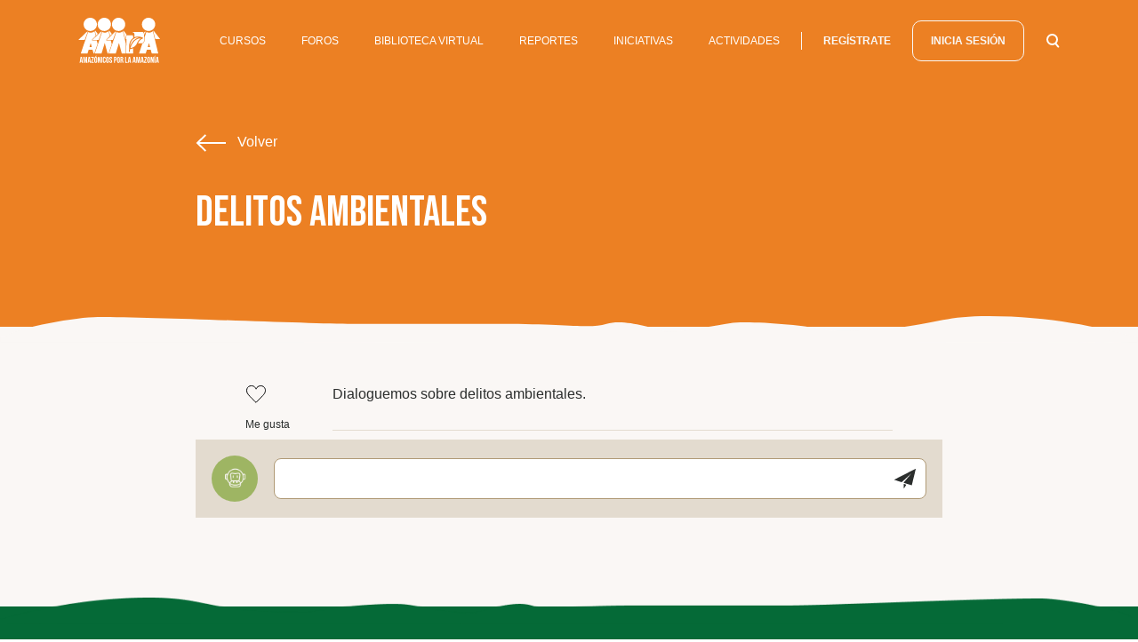

--- FILE ---
content_type: text/html; charset=UTF-8
request_url: https://amazoniaquelate.com/foro/detalle/delitos-ambientales
body_size: 33107
content:
<!doctype html>
<html lang="en">
    <head>
        <meta charset="utf-8">
        <meta name="theme-color" content="#004C97">
        <meta http-equiv="X-UA-Compatible" content="IE=edge">
        <meta name="viewport" content="width=device-width, initial-scale=1.0">
        <meta name="csrf-token" content="lIwoiOXm9vONT3RpT9Rl5d3wVy50lDdUqhbMnMbk">
        <title>AMPA | Escuela Amazonía Que Late</title>
        <meta name="description" content="Descripción AMPA">
        <meta name="keywords" content="Palabras, claves, AMPA">
        <meta name="robots" content="index,follow">

<meta property="og:title" content="Escuela Amazonía Que Late" />
<meta property="og:type" content="website" />
<meta property="og:description" content="Descripción AMPA"/>
<meta property="og:image" content="https://d4metkbqdgwyv.cloudfront.net/data/website/general/images/social_default.jpg"/>

<meta name="twitter:card" content="summary_large_image">
<meta name="twitter:title" content="Escuela Amazonía Que Late">
<meta name="twitter:description" content="Descripción AMPA">
<meta name="twitter:image" content="https://d4metkbqdgwyv.cloudfront.net/data/website/general/images/social_default.jpg">
        <meta property="og:url" content="https://amazoniaquelate.com/foro/detalle/delitos-ambientales" />
        <link rel="canonical" href="https://amazoniaquelate.com/foro/detalle/delitos-ambientales"/>
        <link rel="shortcut icon" href="https://amazoniaquelate.com/favicon.ico" type="image/x-icon" />

                <link rel="stylesheet" href="https://maxcdn.bootstrapcdn.com/bootstrap/4.5.2/css/bootstrap.min.css">
        <link href="https://amazoniaquelate.com/css/app.css?v=6" rel="stylesheet" type="text/css">
    </head>
    <body>
        <div id="content" data-province="https://amazoniaquelate.com/api/ubigeo/province" 
                data-district="https://amazoniaquelate.com/api/ubigeo/district"  
                data-register="https://amazoniaquelate.com/api/user/register"
                data-login="https://amazoniaquelate.com/api/user/login"
                data-register_iniciative = "https://amazoniaquelate.com/api/user/register-iniciative"
                data-logout="https://amazoniaquelate.com/api/user/logout"
                data-check_email = "https://amazoniaquelate.com/api/user/check_email"
                data-check_document_number = "https://amazoniaquelate.com/api/user/check_document_number"
                data-recover="https://amazoniaquelate.com/api/user/request_password"
        ></div>
        <div class="header_open">
    <div class="top">
        <a href="https://amazoniaquelate.com">
            <svg class="logo_header" width="395" height="220" viewBox="0 0 395 220" fill="none" xmlns="http://www.w3.org/2000/svg">
<path d="M12.1611 209.634H16.4538L14.3074 195.262L12.1611 209.634ZM22.3921 218.642H17.8847L17.0977 213.495H11.5887L10.8017 218.642H6.72363L11.3025 190.186H17.8847L22.3921 218.642Z" fill="#78903A" class="color_primary2"/>
<path d="M33.9108 210.42L36.9873 190.186H43.2117V218.642H38.9905V198.265L35.9141 218.642H31.6929L28.3303 198.551V218.642H24.3953V190.186H30.6197L33.9108 210.42Z" fill="#78903A" class="color_primary2"/>
<path d="M50.7239 209.634H55.0167L52.8703 195.262L50.7239 209.634ZM60.9549 218.642H56.4476L55.6606 213.495H50.1516L49.3646 218.642H45.2865L49.8654 190.186H56.4476L60.9549 218.642Z" fill="#78903A" class="color_primary2"/>
<path d="M75.4786 190.186V194.19L66.9647 214.567H75.4786V218.642H62.3858V214.639L70.8282 194.261H62.7435V190.186H75.4786Z" fill="#78903A" class="color_primary2"/>
<path d="M82.2039 212.136C82.2039 214.138 83.134 214.925 84.4933 214.925C85.9243 214.925 86.7828 214.138 86.7828 212.136V196.764C86.7828 194.762 85.8527 193.975 84.4933 193.975C83.0624 193.975 82.2039 194.762 82.2039 196.764V212.136ZM89.3584 184.18L85.2088 188.685H82.2039L84.9942 184.18H89.3584ZM77.7681 197.05C77.7681 192.474 80.2006 189.9 84.5649 189.9C88.9292 189.9 91.3617 192.474 91.3617 197.05V211.85C91.3617 216.426 88.9292 219 84.5649 219C80.2006 219 77.7681 216.426 77.7681 211.85V197.05Z" fill="#78903A" class="color_primary2"/>
<path d="M98.23 198.051V218.642H94.1519V190.186H99.804L104.383 207.203V190.186H108.389V218.642H103.739L98.23 198.051Z" fill="#78903A" class="color_primary2"/>
<path d="M111.609 190.186H116.045V218.642H111.609V190.186Z" fill="#78903A" class="color_primary2"/>
<path d="M132.286 208.061V211.85C132.286 216.426 129.996 219 125.632 219C121.268 219 118.978 216.426 118.978 211.85V197.05C118.978 192.474 121.268 189.9 125.632 189.9C129.996 189.9 132.286 192.474 132.286 197.05V199.838H128.064V196.764C128.064 194.762 127.134 193.975 125.775 193.975C124.344 193.975 123.486 194.762 123.486 196.764V212.136C123.486 214.138 124.416 214.925 125.775 214.925C127.206 214.925 128.064 214.21 128.064 212.136V208.061H132.286Z" fill="#78903A" class="color_primary2"/>
<path d="M139.154 212.136C139.154 214.138 140.084 214.925 141.443 214.925C142.874 214.925 143.733 214.138 143.733 212.136V196.764C143.733 194.762 142.803 193.975 141.443 193.975C140.012 193.975 139.154 194.762 139.154 196.764V212.136ZM134.647 197.05C134.647 192.474 137.079 189.9 141.443 189.9C145.808 189.9 148.24 192.474 148.24 197.05V211.85C148.24 216.426 145.808 219 141.443 219C137.079 219 134.647 216.426 134.647 211.85V197.05Z" fill="#78903A" class="color_primary2"/>
<path d="M157.183 189.9C161.548 189.9 163.766 192.474 163.766 197.05V197.979H159.544V196.835C159.544 194.833 158.757 194.047 157.326 194.047C155.896 194.047 155.109 194.833 155.109 196.835C155.109 202.698 163.837 203.771 163.837 211.922C163.837 216.498 161.548 219.071 157.183 219.071C152.819 219.071 150.53 216.498 150.53 211.922V210.206H154.751V212.208C154.751 214.21 155.681 214.996 157.04 214.996C158.471 214.996 159.33 214.281 159.33 212.208C159.33 206.345 150.601 205.272 150.601 197.121C150.601 192.474 152.819 189.9 157.183 189.9Z" fill="#78903A" class="color_primary2"/>
<path d="M177.144 203.914H179.291C180.722 203.914 181.509 203.27 181.509 201.197V196.907C181.509 194.905 180.722 194.19 179.291 194.19H177.144V203.914ZM185.945 197.264V200.982C185.945 205.558 183.727 207.989 179.291 207.989H177.144V218.714H172.637V190.186H179.219C183.727 190.186 185.945 192.689 185.945 197.264Z" fill="#78903A" class="color_primary2"/>
<path d="M192.097 212.136C192.097 214.138 193.028 214.925 194.387 214.925C195.818 214.925 196.676 214.138 196.676 212.136V196.764C196.676 194.762 195.746 193.975 194.387 193.975C192.956 193.975 192.097 194.762 192.097 196.764V212.136ZM187.662 197.05C187.662 192.474 190.094 189.9 194.458 189.9C198.823 189.9 201.255 192.474 201.255 197.05V211.85C201.255 216.426 198.823 219 194.458 219C190.094 219 187.662 216.426 187.662 211.85V197.05Z" fill="#78903A" class="color_primary2"/>
<path d="M208.624 194.261V202.984H210.342C211.987 202.984 213.06 202.269 213.06 199.981V197.193C213.06 195.191 212.345 194.261 210.771 194.261H208.624ZM213.49 218.642C213.275 217.928 213.06 217.499 213.06 215.139V210.635C213.06 207.989 212.13 206.988 210.127 206.988H208.553V218.571H204.046V190.186H210.771C215.421 190.186 217.424 192.331 217.424 196.764V198.98C217.424 201.912 216.494 203.842 214.491 204.772C216.709 205.701 217.424 207.846 217.424 210.849V215.211C217.424 216.569 217.496 217.642 217.925 218.642H213.49Z" fill="#78903A" class="color_primary2"/>
<path d="M226.797 190.186H231.233V214.567H238.602V218.642H226.797V190.186Z" fill="#78903A" class="color_primary2"/>
<path d="M244.826 209.634H249.119L246.973 195.262L244.826 209.634ZM255.057 218.642H250.55L249.763 213.495H244.254L243.467 218.642H239.389L243.968 190.186H250.55L255.057 218.642Z" fill="#78903A" class="color_primary2"/>
<path d="M267.721 209.634H272.014L269.867 195.262L267.721 209.634ZM277.952 218.642H273.444L272.658 213.495H267.149L266.362 218.642H262.283L266.862 190.186H273.444L277.952 218.642Z" fill="#78903A" class="color_primary2"/>
<path d="M289.471 210.42L292.547 190.186H298.771V218.642H294.55V198.265L291.474 218.642H287.181L283.89 198.551V218.642H279.955V190.186H286.18L289.471 210.42Z" fill="#78903A" class="color_primary2"/>
<path d="M306.284 209.634H310.577L308.43 195.262L306.284 209.634ZM316.515 218.642H312.007L311.22 213.495H305.711L304.924 218.642H300.846L305.425 190.186H312.007L316.515 218.642Z" fill="#78903A" class="color_primary2"/>
<path d="M330.967 190.186V194.19L322.525 214.567H330.967V218.642H317.874V214.639L326.388 194.261H318.303V190.186H330.967Z" fill="#78903A" class="color_primary2"/>
<path d="M337.764 212.136C337.764 214.138 338.622 214.925 340.053 214.925C341.484 214.925 342.343 214.138 342.343 212.136V196.764C342.343 194.762 341.413 193.975 340.053 193.975C338.622 193.975 337.764 194.762 337.764 196.764V212.136ZM333.256 197.05C333.256 192.474 335.689 189.9 340.053 189.9C344.417 189.9 346.85 192.474 346.85 197.05V211.85C346.85 216.426 344.417 219 340.053 219C335.689 219 333.256 216.426 333.256 211.85V197.05Z" fill="#78903A" class="color_primary2"/>
<path d="M353.718 198.051V218.642H349.712V190.186H355.364L359.943 207.203V190.186H363.949V218.642H359.299L353.718 198.051Z" fill="#78903A" class="color_primary2"/>
<path d="M367.169 190.186H371.676V218.642H367.169V190.186ZM374.18 184.18L370.031 188.685H367.026L369.816 184.18H374.18Z" fill="#78903A" class="color_primary2"/>
<path d="M379.117 209.634H383.41L381.263 195.262L379.117 209.634ZM389.348 218.642H384.841L384.054 213.495H378.545L377.758 218.642H373.68L378.258 190.186H384.841L389.348 218.642Z" fill="#78903A" class="color_primary2"/>
<path d="M277.236 134.417C279.025 132.272 280.599 129.77 282.316 126.266C282.889 125.194 283.389 124.05 283.962 122.906C285.035 120.69 286.18 118.402 287.396 116.185C289.542 112.396 291.903 109.178 294.55 106.461C296.911 104.102 299.559 101.957 302.563 100.026C302.42 100.026 302.277 100.026 302.134 100.026C301.562 99.9549 300.989 99.9549 300.417 99.9549C298.915 99.9549 297.412 100.169 295.981 100.312C291.116 100.956 286.394 102.6 281.744 105.246C275.734 108.678 270.44 113.397 265.646 119.546C259.493 127.482 254.914 136.777 251.981 147.287C252.696 147.144 253.412 147.001 254.056 146.858C259.708 145.571 264.144 143.998 268.079 141.853C271.656 139.851 274.732 137.42 277.236 134.417Z" fill="#78903A" class="color_primary2"/>
<path d="M284.176 96.0225C280.17 96.523 276.664 97.5955 273.301 99.097C264.573 103.244 258.134 110.036 254.127 119.474C251.766 125.051 250.479 131.2 250.407 137.635C251.051 135.919 251.766 134.203 252.553 132.558C257.061 122.763 262.713 114.898 269.724 108.392C274.947 103.601 280.456 100.169 286.537 97.8815C288.97 96.952 291.402 96.3085 293.907 95.8795C292.333 95.665 290.759 95.5935 289.185 95.5935C287.467 95.665 285.822 95.808 284.176 96.0225Z" fill="#78903A" class="color_primary2"/>
<path d="M317.588 81.0078C317.516 78.6484 317.302 76.3604 316.157 74.287C316.085 74.144 315.656 73.2145 315.442 73C314.726 71.7845 313.796 70.712 312.651 69.8541C311.507 68.9961 310.219 68.4956 308.716 68.5671C302.134 68.6386 295.624 68.6386 289.041 68.7101C281.028 68.7101 273.087 68.7101 265.074 68.7816C264.144 68.7816 263.214 68.7816 262.283 68.7816C261.711 68.7816 261.353 69.0676 261.353 69.4251C261.353 69.7826 261.711 70.2116 262.283 70.2831C262.355 70.2831 262.498 70.2831 262.57 70.2831C263.714 70.3546 264.788 70.6405 265.789 71.2125C269.295 73.2145 271.298 76.1459 271.298 80.2213C271.298 85.1547 271.298 90.0881 271.298 95.0215C274.518 93.6631 277.165 92.7336 279.669 92.2331C281.815 91.8041 283.962 91.4466 286.394 91.3036C288.612 91.1606 290.758 91.2321 292.976 91.3751C296.983 91.7326 301.061 92.5906 304.996 94.0206C307.572 94.8786 309.933 96.0225 312.222 97.095C312.866 97.381 313.295 97.8815 313.367 98.525L313.581 99.6689L311.435 100.67C307.929 102.314 305.139 103.887 302.778 105.603C298.557 108.678 294.98 112.467 292.332 116.972C290.902 119.331 289.757 121.548 288.755 123.764V123.835C295.051 123.835 301.276 123.835 307.572 123.835C308.645 123.835 309.646 123.764 310.648 123.263C311.65 122.763 312.58 122.119 313.367 121.333C314.869 119.832 315.942 118.044 316.729 116.042C317.373 114.326 317.731 112.539 317.659 110.608C317.588 108.32 317.659 83.7963 317.588 81.0078Z" fill="#056A37" class="color_primary"/>
<path d="M265.074 148.288L264.43 148.502C262.641 149.146 260.709 149.861 258.778 150.361C256.56 150.933 253.698 151.72 250.693 152.149L250.621 152.435C250.192 154.651 249.763 156.868 249.477 159.084C249.262 160.943 249.048 162.802 248.904 164.59C248.761 166.163 247.688 166.878 246.615 166.878H246.472C245.828 166.878 245.256 166.592 244.898 166.163C244.612 165.805 244.254 165.233 244.326 164.304C244.397 162.874 244.54 161.515 244.683 160.157C245.041 157.154 245.47 154.079 246.186 151.076C246.472 150.075 246.329 149.146 246.186 148.002L246.114 147.501C245.613 143.283 245.47 138.993 245.756 134.775C245.971 131.2 246.543 127.768 247.402 124.479C249.262 117.401 252.482 111.109 256.917 105.746C258.778 103.53 260.924 101.456 263.142 99.7404C263.357 99.5974 263.5 99.4544 263.714 99.3114L264 99.097C264.287 98.8825 264.573 98.668 264.931 98.525C264.931 95.522 264.931 92.5191 264.931 89.5161C264.931 88.0862 264.358 87.0137 263.285 86.1557C262.14 85.2262 260.852 84.8687 259.35 84.8687C251.623 84.9402 243.825 84.7972 236.098 84.9402C235.955 85.0117 235.812 85.0832 235.669 85.0832C233.451 85.7982 232.449 87.1567 232.377 89.4447C232.377 92.8051 232.377 96.094 232.377 99.4545C232.377 100.741 232.377 102.028 232.377 103.244C232.377 103.458 232.449 103.673 232.449 103.887C232.449 113.397 232.449 122.906 232.449 132.415C232.449 133.273 232.377 134.131 232.377 134.989C232.377 135.132 232.377 135.275 232.377 135.49C232.377 144.284 232.377 153.078 232.377 161.801C232.377 165.519 232.377 169.237 232.377 172.883C232.377 173.598 232.377 173.598 233.093 173.67C234.381 173.67 235.669 173.67 236.885 173.741C240.82 173.741 244.755 173.741 248.69 173.741C253.913 173.741 259.135 173.741 264.287 173.741C265.074 173.741 265.074 173.741 265.074 172.955C265.074 169.809 265.074 166.663 265.074 163.446C265.145 158.512 265.074 153.364 265.074 148.288Z" fill="#056A37" class="color_primary"/>
<path d="M339.552 64.2772C321.881 64.3487 307.285 49.6915 307.429 31.8884C307.572 14.7287 321.594 -0.142981 339.839 1.57061e-05C357.725 0.143013 371.891 14.7287 371.748 32.2459C371.676 50.192 356.938 64.4202 339.552 64.2772Z" fill="#78903A" class="color_primary2"/>
<path d="M395 103.315C394.642 103.458 394.356 103.387 394.07 103.387C387.058 103.387 379.975 103.387 372.964 103.387C372.821 103.387 372.678 103.387 372.606 103.387C372.177 103.458 372.034 103.244 371.891 102.815C371.462 101.027 370.961 99.24 370.531 97.4525C367.884 87.0137 365.166 76.575 362.518 66.0647C362.375 65.4927 362.232 64.9207 362.304 64.3487C362.375 63.7052 362.518 63.1332 363.234 62.9187C363.878 62.7042 364.307 63.1332 364.736 63.5622C364.879 63.7767 365.022 63.9912 365.237 64.1342C374.967 76.8609 384.697 89.6592 394.428 102.386C394.571 102.743 394.785 103.029 395 103.315Z" fill="#78903A" class="color_primary2"/>
<path d="M335.617 142.497C337.621 135.99 339.552 129.484 341.556 123.049C341.627 123.049 341.699 123.049 341.77 123.049C343.487 129.484 345.204 135.99 346.993 142.497H335.617ZM386.343 173.098C382.909 159.013 379.546 144.928 376.112 130.842C372.392 115.327 368.6 99.8835 364.879 84.3683C363.52 78.6484 362.161 72.9285 360.73 67.2086C360.372 65.7072 359.943 65.5642 358.727 66.4936C357.725 67.2801 356.795 67.9951 355.65 68.6386C348.066 72.9285 340.196 73.6435 332.112 70.2116C331.682 69.9971 331.253 69.8541 330.752 69.7111C329.679 69.4251 329.178 69.6396 328.606 70.5691C328.177 71.3555 327.891 72.2135 327.604 73.0715C325.1 80.5074 322.596 87.8717 320.092 95.3076C319.949 95.665 319.877 95.951 319.734 96.3085C319.734 96.3085 319.734 108.106 319.806 110.322C319.877 112.324 319.52 114.398 318.733 116.614C317.874 118.902 316.586 120.976 314.869 122.692C313.939 123.621 312.866 124.407 311.578 125.051C310.934 125.337 310.29 125.48 309.718 125.623C308.931 128.054 308.072 130.413 307.285 132.844C302.778 146.143 298.271 159.37 293.763 172.669C293.62 173.026 293.406 173.455 293.477 173.884C293.763 173.884 293.978 173.884 294.264 173.884C304.567 173.884 314.798 173.884 325.1 173.884C325.959 173.884 325.959 173.884 326.173 173.026C327.891 167.378 329.608 161.73 331.325 156.081C331.611 155.152 331.468 155.295 332.398 155.295C338.05 155.295 343.63 155.295 349.283 155.295C349.497 155.295 349.64 155.295 349.855 155.295C350.141 155.295 350.284 155.438 350.284 155.652C350.284 155.867 350.356 156.01 350.427 156.224C351.93 161.801 353.361 167.307 354.863 172.883C355.149 173.956 354.863 173.884 356.222 173.884C365.81 173.884 375.397 173.884 384.984 173.884C385.341 173.884 385.771 173.956 386.128 173.813C386.415 173.598 386.343 173.384 386.343 173.098Z" fill="#78903A" class="color_primary2"/>
<path d="M323.383 67.0656C322.596 67.2801 321.952 67.7806 321.38 68.3526C320.164 69.5681 318.947 70.7836 317.731 72.0705L318.303 73.572C319.52 76.2175 319.734 78.8629 319.806 81.0079C319.806 81.7943 319.806 82.5808 319.806 83.3673C321.38 78.9344 322.954 74.43 324.528 69.9971C324.742 69.4251 324.886 68.7816 324.886 68.1381C324.886 67.1371 324.313 66.7082 323.383 67.0656Z" fill="#78903A" class="color_primary2"/>
<path d="M227.012 32.1744C226.869 50.6925 211.773 64.2772 194.888 64.3487C177.86 64.4202 162.621 50.6925 162.621 32.1744C162.621 14.2282 177.145 0.143008 194.459 1.10347e-05C212.059 -0.142986 226.869 13.9422 227.012 32.1744Z" fill="#EC8023" class="color_secondary"/>
<path d="M157.47 107.605H137.652C137.723 107.033 138.081 106.89 138.367 106.604C143.089 102.028 147.883 97.4525 152.605 92.8766C152.891 92.5906 153.32 92.3761 153.32 91.8756C153.463 91.8756 153.606 91.8756 153.678 91.8041C154.25 91.2321 154.966 90.6602 155.466 89.9452C155.681 89.8022 155.824 89.6592 155.967 89.5162C158.829 86.7992 161.691 84.0108 164.553 81.2938C164.696 81.1508 164.839 80.9363 164.982 80.7934C165.411 80.5789 165.697 80.1499 166.055 79.7924C169.99 76.003 173.854 72.2135 177.789 68.4956C178.432 67.9236 179.076 67.3516 179.863 67.0656C180.937 66.7081 181.652 67.1371 181.58 68.2811C181.58 68.9246 181.366 69.5681 181.08 70.2116C178.576 77.0754 168.345 105.317 167.915 106.318C167.343 107.82 167.701 107.534 166.055 107.534C163.265 107.605 160.331 107.605 157.47 107.605Z" fill="#EC8023" class="color_secondary"/>
<path d="M230.088 173.098V134.346C230.088 133.774 230.088 133.202 230.088 132.63C230.088 130.556 230.088 128.483 230.088 126.338C229.516 123.907 228.872 121.476 228.299 118.974C224.15 101.742 220 84.4398 215.851 67.2086C215.779 66.9226 215.707 66.6366 215.564 66.4221C215.35 65.9217 215.064 65.8502 214.563 66.1362C214.205 66.3506 213.919 66.5651 213.633 66.7796C211.987 68.1381 210.199 69.2106 208.267 70.0686C201.327 73.143 194.315 73.3575 187.304 70.2831C186.875 70.1401 186.445 69.9256 186.016 69.7826C184.871 69.4251 184.371 69.6396 183.798 70.6406C183.369 71.427 183.011 72.3565 182.725 73.2145C180.65 79.3634 178.575 85.5838 176.429 91.7326C176 92.9481 175.714 94.1636 175.141 95.3076C174.998 96.1655 174.64 97.0235 174.354 97.81C173.71 99.669 173.21 101.599 172.423 103.387C171.707 105.46 171.063 107.534 170.348 109.536C167.915 116.757 165.411 124.05 162.979 131.271C162.907 131.557 162.836 131.915 162.621 132.129C162.263 133.774 161.619 135.347 161.047 136.92C159.831 140.495 158.614 144.07 157.398 147.573C155.896 151.934 154.465 156.296 152.962 160.586C151.674 164.447 150.387 168.236 149.099 172.097C148.884 172.669 148.598 173.169 148.526 173.741C148.741 173.741 148.884 173.813 149.099 173.813C155.395 173.813 161.619 173.813 167.915 173.813C172.065 173.813 176.143 173.813 180.293 173.813C181.08 173.813 181.08 173.813 181.294 173.098C181.867 171.311 182.367 169.523 182.94 167.664C187.376 153.007 191.883 138.35 196.319 123.692C196.39 123.406 196.39 123.12 196.676 122.906C196.891 123.192 196.963 123.549 197.034 123.907C200.468 136.634 203.831 149.432 207.265 162.23C208.195 165.805 209.197 169.452 210.127 173.026C210.342 173.741 210.342 173.741 211.057 173.813C211.129 173.813 211.272 173.813 211.343 173.813C217.568 173.813 223.792 173.813 230.017 173.813C230.16 173.67 230.088 173.384 230.088 173.098Z" fill="#EC8023" class="color_secondary"/>
<path d="M230.16 102.6V96.0941C230.16 93.8776 230.16 91.7326 230.16 89.5162C230.16 86.2988 231.734 84.2253 234.739 83.1528C229.874 76.7895 225.008 70.4261 220.143 64.0627C220 63.8482 219.857 63.7052 219.714 63.5622C219.356 63.2047 218.927 62.8472 218.355 62.9902C217.782 63.1332 217.568 63.7052 217.425 64.2057C217.282 64.9207 217.425 65.6357 217.639 66.2792C219.857 74.9305 222.075 83.6533 224.293 92.3046C225.152 95.7366 226.082 99.24 226.94 102.672C227.083 103.172 227.226 103.458 227.799 103.387C228.586 103.387 229.301 103.387 230.088 103.387L230.16 102.6Z" fill="#EC8023" class="color_secondary"/>
<path d="M158.042 32.2458C157.971 50.049 143.518 64.3487 125.704 64.3487C108.604 64.3487 93.6513 50.478 93.6513 32.1743C93.6513 14.1567 108.318 -8.79169e-07 125.99 0.0714977C143.805 0.0714977 158.042 14.5857 158.042 32.2458Z" fill="#EE332B" class="color_tertiary"/>
<path d="M69.7551 107.534C69.3973 107.534 69.1112 107.534 68.6819 107.534C68.7534 107.105 69.1112 106.89 69.3258 106.676C72.9746 103.172 76.695 99.5974 80.3438 96.094C81.9178 94.5925 83.4918 93.0911 85.0658 91.5181C85.2804 91.3036 85.4235 91.0891 85.6381 90.8746C86.3536 90.3026 86.9975 89.6592 87.6414 88.9442C87.7845 88.8012 87.9276 88.7297 88.0707 88.5867C90.8609 85.9412 93.6512 83.2243 96.4415 80.5788C96.5845 80.4358 96.7276 80.2213 96.8707 80.0783C97.1569 79.8639 97.4431 79.6494 97.6577 79.3634C101.45 75.7169 105.17 72.142 108.962 68.4956C109.606 67.8521 110.25 67.2801 111.108 66.9941C112.253 66.5651 112.968 67.0656 112.897 68.2096C112.825 68.9246 112.611 69.6396 112.325 70.3546C109.892 76.9324 99.3748 105.675 98.9455 106.89C98.8025 107.319 98.5878 107.534 98.087 107.462C97.5862 107.534 76.0511 107.534 69.7551 107.534Z" fill="#EE332B" class="color_tertiary"/>
<path d="M152.748 81.7943C153.248 83.7248 153.749 85.5837 154.25 87.5142L162.692 79.0059C158.972 74.0725 155.18 69.2106 151.46 64.2772C151.174 63.8482 150.887 63.4192 150.387 63.1332C149.743 62.7042 149.17 62.8472 148.741 63.5622C148.598 63.8482 148.455 64.2057 148.455 64.5632C148.383 65.2067 148.598 65.7787 148.741 66.3506C150.1 71.4985 151.46 76.6464 152.748 81.7943Z" fill="#EE332B" class="color_tertiary"/>
<path d="M157.255 109.822H135.076L135.434 107.248C135.577 105.961 136.364 105.317 136.721 105.031L152.247 89.5162C152.318 89.4447 152.318 89.3732 152.39 89.3732C150.601 82.0088 148.813 74.6445 147.024 67.2086C146.952 66.9226 146.881 66.6366 146.738 66.4221C146.452 65.9216 146.165 65.7786 145.665 66.0646C145.235 66.3506 144.806 66.7081 144.377 66.9941C136.364 72.714 127.85 74.001 118.621 70.2831C118.12 70.0686 117.547 69.8541 117.047 69.6396C116.045 69.3536 115.544 69.5681 114.972 70.4975C114.542 71.2125 114.256 71.999 114.042 72.7855C112.181 78.2194 110.321 83.7248 108.461 89.1587C107.889 90.8031 107.388 92.5191 106.744 94.0921C106.172 96.1655 105.385 98.096 104.741 100.098C104.383 101.17 104.025 102.171 103.668 103.244C102.881 105.603 102.094 107.963 101.307 110.322C99.1602 116.614 97.0138 122.906 94.8675 129.198C94.7959 129.484 94.6528 129.77 94.5097 130.056C94.4382 130.413 94.3666 130.771 94.2236 131.057C90.4317 142.282 86.6397 153.507 82.8478 164.661C81.8462 167.664 80.8446 170.667 79.8429 173.67C80.1291 173.67 80.3438 173.741 80.6299 173.741C90.9325 173.741 101.235 173.741 111.538 173.741C112.396 173.741 112.396 173.741 112.682 172.883C117.333 157.726 121.912 142.568 126.562 127.41C126.991 125.909 127.492 124.407 127.993 122.834C128.279 123.12 128.279 123.406 128.351 123.692C132.214 137.992 136.006 152.363 139.869 166.663C140.442 168.808 141.014 170.953 141.587 173.169C141.658 173.527 141.73 173.813 142.23 173.813C143.661 173.813 145.164 173.813 146.595 173.813V173.527C146.666 172.812 146.952 172.24 147.096 171.882C147.167 171.739 147.239 171.596 147.239 171.525C148.455 167.807 149.743 164.161 150.959 160.443L156.826 143.14C157.613 140.852 158.4 138.564 159.115 136.276L159.616 134.918C159.974 133.774 160.403 132.773 160.618 131.7L160.761 131.128L161.047 130.628C161.333 129.841 161.548 129.126 161.834 128.34C161.691 127.696 161.548 126.981 161.405 126.338C159.902 120.904 158.614 115.399 157.255 109.822Z" fill="#EE332B" class="color_tertiary"/>
<path d="M25.8978 32.1743C25.8978 14.4427 40.35 0 58.0932 0C75.7649 0 90.2886 14.4427 90.2886 32.1743C90.2886 49.906 75.8364 64.3487 58.0932 64.3487C40.35 64.2772 25.8978 49.906 25.8978 32.1743Z" fill="#056A37" class="color_primary"/>
<path d="M1.00006 107.462C0.928518 107.176 1.2147 107.105 1.35779 106.962C2.21633 106.104 3.00333 105.317 3.86188 104.531C12.8766 95.8795 21.9628 87.1567 30.9775 78.5054C34.4117 75.2165 37.7743 71.9275 41.2085 68.6386C41.7809 68.0666 42.4248 67.5661 43.2118 67.2086C43.7126 66.9941 44.2134 66.7796 44.7142 67.1371C45.2151 67.4946 45.2866 68.0666 45.2151 68.6386C45.1435 69.1391 45.0004 69.6396 44.8573 70.1401C41.7093 78.7199 38.5613 87.3712 35.4134 95.951C34.054 99.5975 32.6946 103.315 31.4068 106.962C31.2637 107.462 30.9775 107.677 30.4052 107.677C20.7466 107.677 11.088 107.677 1.42934 107.677C1.28624 107.534 1.07161 107.605 1.00006 107.462Z" fill="#056A37" class="color_primary"/>
<path d="M85.2804 82.9383C85.5666 84.1538 85.9243 85.3692 86.2105 86.5847L94.4382 78.2909C90.7894 73.5005 87.1405 68.6386 83.4202 63.8482C83.2771 63.7052 83.134 63.4907 82.9909 63.3477C82.0608 62.4897 81.2023 62.7757 80.8446 63.9912C80.7015 64.5632 80.7015 65.2067 80.9161 65.7787C82.347 71.4985 83.8495 77.2184 85.2804 82.9383Z" fill="#056A37" class="color_primary"/>
<path d="M54.3013 142.497C54.3013 141.782 59.0948 125.623 60.168 122.834C61.9567 129.412 63.6738 135.919 65.3908 142.354C64.6754 142.568 56.6623 142.64 54.3013 142.497ZM77.6251 173.169L78.6267 170.167C79.2706 168.165 79.9861 166.163 80.63 164.161L92.0057 130.556C92.0772 130.342 92.1488 130.199 92.1488 129.984L92.435 129.126C92.5065 128.983 92.5781 128.84 92.6496 128.626L93.4366 126.266C92.3634 121.691 91.2187 117.186 90.1455 112.61C89.9309 111.681 89.7162 110.751 89.5016 109.822C89.3585 109.822 89.2154 109.822 89.0723 109.822H88.4284C88.2138 109.822 87.9992 109.822 87.7845 109.822H66.1063L66.464 107.319C66.6071 106.104 67.3226 105.46 67.6803 105.174L82.8479 90.0167C82.9194 89.9452 83.0625 89.8022 83.1341 89.6592L83.6349 89.1587C83.9211 88.9442 84.1357 88.7297 84.4219 88.4437C82.7048 81.3653 80.9877 74.287 79.3422 67.2801C79.2706 67.0656 79.1991 66.7796 79.1275 66.5651C78.8414 65.9217 78.5552 65.7787 77.9113 66.1361C77.482 66.3506 77.1243 66.7081 76.7665 66.9941C72.2592 70.4976 67.1795 72.285 61.5274 72.428C57.7355 72.571 54.1582 71.7845 50.724 70.2116C50.3663 70.0686 49.937 69.8541 49.5793 69.7826C48.3631 69.4251 47.7907 69.6396 47.2183 70.7121C46.7891 71.4985 46.5029 72.428 46.2167 73.286C39.3483 93.4486 32.5515 113.611 25.6832 133.774C21.2474 146.858 16.8116 159.871 12.4473 172.955C12.3758 173.241 12.0896 173.527 12.3042 173.884C12.4473 173.884 12.6619 173.884 12.8766 173.884H43.8557C43.9988 173.884 44.1419 173.884 44.2134 173.884C44.5712 173.884 44.7142 173.741 44.7858 173.384C44.8573 173.169 44.9289 172.955 45.0004 172.74C46.7175 167.164 48.3631 161.658 50.0801 156.081C50.2948 155.295 50.2948 155.295 51.1533 155.295C56.8769 155.295 62.529 155.295 68.2526 155.295C69.0396 155.295 69.0396 155.295 69.2543 156.081C70.3275 160.085 71.4006 164.089 72.4738 168.093C72.9031 169.809 73.4039 171.454 73.8332 173.169C73.9763 173.598 74.1194 173.884 74.6917 173.813C75.6934 173.813 76.695 173.813 77.6251 173.813V173.169Z" fill="#056A37" class="color_primary"/>
</svg>
        </a>
        <button id="close_menu" class="close_menu" type="button" ><svg width="24" height="24" viewBox="0 0 24 24" fill="none" xmlns="http://www.w3.org/2000/svg"><rect x="0.000244141" y="1.45459" width="2.05704" height="31.8841" rx="1.02852" transform="rotate(-45 0.000244141 1.45459)" fill="#2B2E2D"/><rect x="22.5457" width="2.05704" height="31.8841" rx="1.02852" transform="rotate(45 22.5457 0)" fill="#2B2E2D"/></svg></button>
    </div>
    <div class="middle">
        <ul class="web_links">
            <li class="body_medium"><a href="https://amazoniaquelate.com/cursos"><span>CURSOS</span> <svg width="34" height="20" viewBox="0 0 34 20" fill="none" xmlns="http://www.w3.org/2000/svg"><path fill-rule="evenodd" clip-rule="evenodd" d="M29.5223 8.99999L21.9725 1.71984L23.3608 0.280151L33.4406 9.99999L23.3608 19.7198L21.9725 18.2802L29.5223 11L0 11V9L29.5223 8.99999Z" fill="#056A37"/></svg></a></li>
            <li class="body_medium"><a href="https://amazoniaquelate.com/foro"><span>FOROS</span> <svg width="34" height="20" viewBox="0 0 34 20" fill="none" xmlns="http://www.w3.org/2000/svg"><path fill-rule="evenodd" clip-rule="evenodd" d="M29.5223 8.99999L21.9725 1.71984L23.3608 0.280151L33.4406 9.99999L23.3608 19.7198L21.9725 18.2802L29.5223 11L0 11V9L29.5223 8.99999Z" fill="#056A37"/></svg></a></li>
            <li class="body_medium"><a href="https://amazoniaquelate.com/biblioteca-virtual"><span>BIBLIOTECA VIRTUAL</span> <svg width="34" height="20" viewBox="0 0 34 20" fill="none" xmlns="http://www.w3.org/2000/svg"><path fill-rule="evenodd" clip-rule="evenodd" d="M29.5223 8.99999L21.9725 1.71984L23.3608 0.280151L33.4406 9.99999L23.3608 19.7198L21.9725 18.2802L29.5223 11L0 11V9L29.5223 8.99999Z" fill="#056A37"/></svg></a></li>
            <li class="body_medium"><a href="https://amazoniaquelate.com/reportes"><span>REPORTES</span> <svg width="34" height="20" viewBox="0 0 34 20" fill="none" xmlns="http://www.w3.org/2000/svg"><path fill-rule="evenodd" clip-rule="evenodd" d="M29.5223 8.99999L21.9725 1.71984L23.3608 0.280151L33.4406 9.99999L23.3608 19.7198L21.9725 18.2802L29.5223 11L0 11V9L29.5223 8.99999Z" fill="#056A37"/></svg></a></li>
            <li class="body_medium"><a href="https://amazoniaquelate.com/iniciativas"><span>INICIATIVAS</span> <svg width="34" height="20" viewBox="0 0 34 20" fill="none" xmlns="http://www.w3.org/2000/svg"><path fill-rule="evenodd" clip-rule="evenodd" d="M29.5223 8.99999L21.9725 1.71984L23.3608 0.280151L33.4406 9.99999L23.3608 19.7198L21.9725 18.2802L29.5223 11L0 11V9L29.5223 8.99999Z" fill="#056A37"/></svg></a></li>
            <li class="body_medium"><a href="https://amazoniaquelate.com/actividades"><span>ACTIVIDADES</span> <svg width="34" height="20" viewBox="0 0 34 20" fill="none" xmlns="http://www.w3.org/2000/svg"><path fill-rule="evenodd" clip-rule="evenodd" d="M29.5223 8.99999L21.9725 1.71984L23.3608 0.280151L33.4406 9.99999L23.3608 19.7198L21.9725 18.2802L29.5223 11L0 11V9L29.5223 8.99999Z" fill="#056A37"/></svg></a></li>
        </ul>
    </div>
    <div class="bottom">
                    <button id="open_login_mobile" class="secundary_button button login">INICIA SESIÓN</button>
            <button id="open_register_mobile" class="button">regístrate</button>
            <img class="flowers_menu" alt="" src="https://d4metkbqdgwyv.cloudfront.net/data/website/images/svg/flores_cursos.svg">
                
    </div>
</div>        <div class="search_include">
    <div class="search_include_content">
        <form id="search_form" action="https://amazoniaquelate.com/api/search-general" autocomplete="off">
            <p class="body_medium total_tab_desk" style="display: none" id="results">8 Resultados</p>
            <input class="h3" type="text" placeholder="EJ: CONCEPTOS" id="search_text" name="search_text" maxlength="50">
            <button id="close_search" class="close_search" type="button" ><svg width="24" height="24" viewBox="0 0 24 24" fill="none" xmlns="http://www.w3.org/2000/svg"><rect x="0.000244141" y="1.45459" width="2.05704" height="31.8841" rx="1.02852" transform="rotate(-45 0.000244141 1.45459)" fill="#2B2E2D"/><rect x="22.5457" width="2.05704" height="31.8841" rx="1.02852" transform="rotate(45 22.5457 0)" fill="#2B2E2D"/></svg></button>
        </form>
        <p class="body_medium total_mobile" style="display: none" id="results_mobile">8 Resultados</p>
        <div class="results">
            <div class="loading" id="loading_search" style="display: none;">
                <p class="body_medium">Buscando</p>
                <img src="https://d4metkbqdgwyv.cloudfront.net/data/website/images/svg/loading_ellipse.svg">
            </div>
            <div class="result_list">
                <div class="result_list_content">
                    
                </div>
                <a id="button_total_search" style="display: none" data-url="https://amazoniaquelate.com/resultado-buscador" href="#" class="button search_button">ver todos los resultados</a>
            </div>
        </div>
    </div>
</div>        <div class="achievement" data-show="0" style="display: none;">
    <div class="achievement_content">
        <div class="square_neutral"></div>
        <div class="square_one"></div>
        <div class="square_two"></div>
        <div class="achievement_text">
            <img src="">
            <p class="h4"></span></p>
            <p class="body_medium"></p>
            <a class="button secundary_button close_achievement" href="#"><span>Continúa aprendiendo</span></a>
        </div>
    </div></div>
                    <div class="login_content content_flex">
	<div class="left">
	</div>
	<div class="right">
		<div class="loading_login" style="display: none;">
			<div class="loading">
	<div class="loading_content">
		<img alt="" src="https://d4metkbqdgwyv.cloudfront.net/data/website/images/svg/bee-alone.svg">
		<p class="body_large">Cargando...</p>
	</div>
</div>		</div>
		<button class="back_login" id="back_login" style="display: none;"><svg width="34" height="20" viewBox="0 0 34 20" fill="none" xmlns="http://www.w3.org/2000/svg"><path fill-rule="evenodd" clip-rule="evenodd" d="M4.47768 11L12.0275 18.2802L10.6392 19.7198L0.559361 10L10.6392 0.280157L12.0275 1.71985L4.47768 9L34 9L34 11L4.47768 11Z" fill="#056A37"/></svg></button>
		<button class="close_login" id="close_login"><svg width="24" height="24" viewBox="0 0 24 24" fill="none" xmlns="http://www.w3.org/2000/svg"><rect x="0.000244141" y="1.45459" width="2.05704" height="31.8841" rx="1.02852" transform="rotate(-45 0.000244141 1.45459)" fill="#2B2E2D"/><rect x="22.5457" width="2.05704" height="31.8841" rx="1.02852" transform="rotate(45 22.5457 0)" fill="#2B2E2D"/></svg></button>
		<div class="login_form">
			<div class="flower_top"><img src="https://d4metkbqdgwyv.cloudfront.net/data/website/images/svg/flower_sec3.svg"></div>
			<p class="h3">inicia <span>sesión</span></p>
			<form id="login" autocomplete="off">
				<div class="input_single email">
					<label class="button">INGRESA TU MAIL O DNI <span>*</span></label>
					<input type="text" class="button" name="email" id="email_login">
					<p class="error_text error_email_login">Campo requerido</p>
				</div>
				<div class="input_single password">
					<label class="button">INGRESA TU CONTRASEÑA <span>*</span></label>
					<input class="button change_type_password" id="password_login" type="password" name="password">
					<button type="button" class="show_password"><svg width="16" height="16" viewBox="0 0 16 16" fill="none" xmlns="http://www.w3.org/2000/svg"><path d="M1 8C5.11765 2.66668 11.7059 2.66665 15 8" stroke="#2B2E2D"/><path d="M15 8C10.8824 13.3333 5.52941 13.3333 1 8" stroke="#2B2E2D"/><ellipse cx="8" cy="8" rx="3" ry="4" fill="#2B2E2D"/><circle cx="7" cy="6" r="1" fill="white"/></svg></button>
					<button type="button" class="hide_password"><svg width="18" height="16" viewBox="0 0 18 16" fill="none" xmlns="http://www.w3.org/2000/svg"><path d="M16 5C11.8824 10.3333 6.52941 10.3333 2 5" stroke="#2B2E2D"/><line x1="3.35355" y1="6.35355" x2="0.353554" y2="9.35355" stroke="#2B2E2D"/><line y1="-0.5" x2="4.24264" y2="-0.5" transform="matrix(0.707107 0.707107 0.707107 -0.707107 15 6)" stroke="#2B2E2D"/><line x1="6.48507" y1="8.12127" x2="5.48507" y2="12.1213" stroke="#2B2E2D"/><line x1="12.4851" y1="7.87873" x2="13.4851" y2="11.8787" stroke="#2B2E2D"/></svg></button>
					<p class="error_text error_password_login">Campo requerido</p>
				</div>
				<div class="content_flex">
					<!--<div class="input_single checkbox">
						<input id="remember_me" type="checkbox" name="remember_me">
						<label for="remember_me"><span class="button">Recordarme</span></label>
					</div>-->
					<a class="button desktop_forget" id="desktop_forget" href="#">OLVIDÉ MI CONTRASEÑA</a>
				</div>
				<p class="error_text user_invalid" style="display: none;" id="error_login">Usuario y/o contraseña inválido</p>
				<button class="secundary_button button active" type="submit" id="login_btn" form="login"><span>iniciar sesión</span></button>
				<a class="button mobile_forget" id="mobile_forget" href="#">OLVIDÉ MI CONTRASEÑA</a>
			</form>
			<div class="new_user">
				<p class="h6">¿aún no tienes cuenta?</p>
				<button type="button" id="login_open_register" href="#" class="button">regístrate</button>
			</div>
		</div>
		<div class="forget_password" style="display: none;">
			<div class="forget_password_form">
				<div class="flower_top"><img src="https://d4metkbqdgwyv.cloudfront.net/data/website/images/svg/flower_sec3.svg"></div>
				<p class="h3">Reinicia <span>tu contraseña</span></p>
				<form id="recovery_password" autocomplete="off">
					<p class="body_medium">Ingresa tu correo electrónico registrado y te enviaremos un enlace para recuperar tu contraseña</p>
					<div class="input_single email">
						<label class="button">ingresa tu correo electrónico <span>*</span></label>
						<input type="text" class="button" name="email" id="email_recovery">
						<p class="error_text error_email_recovery">Campo requerido</p>
					</div>
					<button class="secundary_button button active" type="submit" id="recovery_password_button" form="recovery_password"><span>REINICIAR MI contraseña</span></button>
				</form>
			</div>
			<div class="sucess_recovery" style="display: none;">
				<div class="flower_top"><img src="https://d4metkbqdgwyv.cloudfront.net/data/website/images/svg/flower_sec3.svg"></div>
				<p class="h3">te hemos enviado<br/><span>un correo electrónico</span></p>
				<p class="body_medium">Ingresa para que reinicies tu contraseña y puedas ingresar a nuestra plataforma</p>
			</div>
		</div>
	</div>
</div>            <div class="register_content content_flex">
	<div class="left">
	</div>
	<div class="right">
		<div class="loading_register" style="display: none;">
			<div class="loading">
	<div class="loading_content">
		<img alt="" src="https://d4metkbqdgwyv.cloudfront.net/data/website/images/svg/bee-alone.svg">
		<p class="body_large">Cargando...</p>
	</div>
</div>		</div>
		<ul class="numbers content_flex">
			<li class="link_arrow_left_m" style="display: none;"><svg width="34" height="20" viewBox="0 0 34 20" fill="none" xmlns="http://www.w3.org/2000/svg"><path fill-rule="evenodd" clip-rule="evenodd" d="M4.47768 11L12.0275 18.2802L10.6392 19.7198L0.559361 10L10.6392 0.280157L12.0275 1.71985L4.47768 9L34 9L34 11L4.47768 11Z" fill="#056A37"/></svg> <span>Volver</span></li>
            <li class="button active btn_1" data-step="one">1</li>
            <li class="button btn_2" data-step="two">2</li>
            <li class="button btn_3" data-step="three">3</li>
            <li class="button btn_4" data-step="four">4</li>
        </ul>
		<button type="button" class="close_register" id="close_register"><svg width="24" height="24" viewBox="0 0 24 24" fill="none" xmlns="http://www.w3.org/2000/svg"><rect x="0.000244141" y="1.45459" width="2.05704" height="31.8841" rx="1.02852" transform="rotate(-45 0.000244141 1.45459)" fill="#2B2E2D"/><rect x="22.5457" width="2.05704" height="31.8841" rx="1.02852" transform="rotate(45 22.5457 0)" fill="#2B2E2D"/></svg></button>
		<div class="register_form">
			<div class="flower_top"><img src="https://d4metkbqdgwyv.cloudfront.net/data/website/images/svg/planta_registro.svg"></div>
			<p class="h3 register_title">regístrate</p>
			<p class="h3 comunity_register_title" style="display: none;">regístra <span>tu iniciativa</span></p>
			<form id="register_step_1" autocomplete="off">
				<div class="input_single">
					<label class="button">INGRESA TU nombre <span>*</span></label>
					<input type="text" name="first_name" id="first_name">
					<p class="error_text error_first_name">Campo requerido</p>
				</div>
				<div class="input_single">
					<label class="button">INGRESA TUs apellidos <span>*</span></label>
					<input type="text" name="last_name" id="last_name">
					<p class="error_text error_last_name">Campo requerido</p>
				</div>
				<div class="input_single select">
					<label class="button">INGRESA Tipo de documento <span>*</span></label>
					<select name="document_type" id="document_type">
													<option value="1">DNI</option>
													<option value="2">CE</option>
													<option value="3">PASAPORTE</option>
											</select>
					<p class="error_text error_document_type">Campo requerido</p>
				</div>
				<div class="input_single">
					<label class="button">INGRESA numero de documento <span>*</span></label>
					<input type="text" class="" maxlength="8" name="document_number" id="document_number">
					<p class="error_text error_document_number">Campo requerido</p>
				</div>
				<div class="input_single password">
					<label class="button">INGRESA TU CONTRASEÑA <span>*</span></label>
					<input class="button change_type_password" id="register_password" type="password" name="password">
					<button type="button" class="show_password"><svg width="16" height="16" viewBox="0 0 16 16" fill="none" xmlns="http://www.w3.org/2000/svg"><path d="M1 8C5.11765 2.66668 11.7059 2.66665 15 8" stroke="#2B2E2D"/><path d="M15 8C10.8824 13.3333 5.52941 13.3333 1 8" stroke="#2B2E2D"/><ellipse cx="8" cy="8" rx="3" ry="4" fill="#2B2E2D"/><circle cx="7" cy="6" r="1" fill="white"/></svg></button>
					<button type="button" class="hide_password"><svg width="18" height="16" viewBox="0 0 18 16" fill="none" xmlns="http://www.w3.org/2000/svg"><path d="M16 5C11.8824 10.3333 6.52941 10.3333 2 5" stroke="#2B2E2D"/><line x1="3.35355" y1="6.35355" x2="0.353554" y2="9.35355" stroke="#2B2E2D"/><line y1="-0.5" x2="4.24264" y2="-0.5" transform="matrix(0.707107 0.707107 0.707107 -0.707107 15 6)" stroke="#2B2E2D"/><line x1="6.48507" y1="8.12127" x2="5.48507" y2="12.1213" stroke="#2B2E2D"/><line x1="12.4851" y1="7.87873" x2="13.4851" y2="11.8787" stroke="#2B2E2D"/></svg></button>
					<p class="error_text error_register_password">Campo requerido</p>
				</div>
				<div class="input_single password">
					<label class="button">repetir contraseña <span>*</span></label>
					<input class="button change_type_password" id="repeat_register_password" type="password" name="again_password">
					<button type="button" class="show_password"><svg width="16" height="16" viewBox="0 0 16 16" fill="none" xmlns="http://www.w3.org/2000/svg"><path d="M1 8C5.11765 2.66668 11.7059 2.66665 15 8" stroke="#2B2E2D"/><path d="M15 8C10.8824 13.3333 5.52941 13.3333 1 8" stroke="#2B2E2D"/><ellipse cx="8" cy="8" rx="3" ry="4" fill="#2B2E2D"/><circle cx="7" cy="6" r="1" fill="white"/></svg></button>
					<button type="button" class="hide_password"><svg width="18" height="16" viewBox="0 0 18 16" fill="none" xmlns="http://www.w3.org/2000/svg"><path d="M16 5C11.8824 10.3333 6.52941 10.3333 2 5" stroke="#2B2E2D"/><line x1="3.35355" y1="6.35355" x2="0.353554" y2="9.35355" stroke="#2B2E2D"/><line y1="-0.5" x2="4.24264" y2="-0.5" transform="matrix(0.707107 0.707107 0.707107 -0.707107 15 6)" stroke="#2B2E2D"/><line x1="6.48507" y1="8.12127" x2="5.48507" y2="12.1213" stroke="#2B2E2D"/><line x1="12.4851" y1="7.87873" x2="13.4851" y2="11.8787" stroke="#2B2E2D"/></svg></button>
					<p class="error_text error_repeat_register_password">Campo requerido</p>
				</div>
				<p class="error_text user_invalid" id="error_document" style="display: none">Documento de identidad ya registrado</p>
				<button class="secundary_button button active" form="register_step_1" type="submit"><span>Continuar</span></button>
			</form>
			<form id="register_step_2" autocomplete="off" style="display: none;">
				<div class="input_single">
					<label class="button">ingresa tu teléfono <span>*</span></label>
					<input type="text" id="phone" class="number_only" name="phone" maxlength="10">
					<p class="error_text error_phone">Campo requerido</p>
				</div>
				
				<div class="input_single select">
					<label class="button">tipo de organización <span>*</span></label>
					<select name="organization_type" id="organization_type">
						<option value="default"></option>
													<option value="1">Guardianes y Guardianas del Bosque </option>	
													<option value="2">Estudiante </option>	
													<option value="3">Investigadores(as) </option>	
													<option value="4">Radio </option>	
													<option value="5">Organización </option>	
													<option value="5">Otro </option>	
											</select>
					<p class="error_text error_organization_type">Campo requerido</p>
				</div>

				<!-- Organizacion Comunidad Campesina -->
				<div class="input_single select" id="choose_organization">
					<label class="button">selecciona el nombre <span>*</span></label>
					<select name="organization_name" id="organization_name">
					    <option value="default"></option>
					   							<option value="3">Mana Hermoso </option>	
													<option value="5">Cerro Blanco </option>	
													<option value="6">Alto Huayabamba </option>	
													<option value="7">Pumasapa </option>	
													<option value="8">Gran Ochanache </option>	
													<option value="9">Maquisapa </option>	
													<option value="10">El Breo </option>	
													<option value="11">Shitariyacu </option>	
													<option value="12">Tres Quebradas </option>	
													<option value="13">Palmonte </option>	
													<option value="14">Alto Renaco </option>	
													<option value="15">Cordillera de Vaquero </option>	
													<option value="16">Chullachaqui Renacal de Santa Elena </option>	
													<option value="17">Bosques de la Bella Durmiente </option>	
													<option value="18">Martin Sagrado </option>	
													<option value="19">Valle del Biavo </option>	
													<option value="20">Jardines Angel del Sol </option>	
													<option value="21">Ojecillo </option>	
													<option value="22">Gran Simacache </option>	
													<option value="23">Pucunucho </option>	
													<option value="25">Ojos de Agua </option>	
													<option value="26">Areas Inundables del Bajo Huallaga </option>	
													<option value="27">Bosques de Angaiza </option>	
													<option value="28">Sacha Runa </option>	
													<option value="29">Yaku Kawsanapa </option>	
													<option value="30">Bosques de Pailayco </option>	
													<option value="31">Bosques de Pacota </option>	
													<option value="32">El Quinillal </option>	
													<option value="33">Tilacancha </option>	
													<option value="35">Guacamayo </option>	
													<option value="36">Oxígeno para el Mundo Cuenca Río Tamaya </option>	
													<option value="37">Bosque de Arbio </option>	
													<option value="38">El Palmeral </option>	
													<option value="39">Bosques de Acobosay </option>	
													<option value="40">Bosques de Acobosay </option>	
													<option value="41">Reserva del Tunki </option>	
													<option value="42">Chuacullo </option>	
													<option value="43">Milagros Jeny López Tenazoa </option>	
													<option value="44">Flor Naciente </option>	
													<option value="45">AMARCU </option>	
													<option value="46">Cocha Cumancay </option>	
													<option value="47">MUROSAC </option>	
													<option value="48">Maconbo </option>	
													<option value="49">MASOSINFRON </option>	
													<option value="50">Remberto Reátegui Paredes </option>	
													<option value="51">Mario Troncoso Assen </option>	
													<option value="52">AGROFOCMA </option>	
													<option value="53">Los Amigos </option>	
													<option value="54">Expediciones Turisticas Manu </option>	
													<option value="55">Erasmo Sumalave Perez </option>	
													<option value="56">Tambopata Eco Lodge </option>	
													<option value="57">EPEFOMSG SAC Exp B </option>	
													<option value="58">Daniel Granados Yabar </option>	
													<option value="59">INBACO SAC Exp A </option>	
													<option value="60">INBACO SAC Exp B </option>	
													<option value="61">Chuncho Amazónico </option>	
													<option value="62">MADEFOL SAC </option>	
													<option value="63">PARC </option>	
													<option value="64">Kawsay </option>	
													<option value="65">Sara Hurtado A </option>	
													<option value="66">Sara Hurtado B </option>	
													<option value="67">Sonidos de la Amazonia SRL </option>	
													<option value="68">Taricaya </option>	
													<option value="70">Tambo Ilusión </option>	
													<option value="71">Monte Horeb </option>	
													<option value="72">Gran Mirador de Juningue </option>	
													<option value="73">Los Otorongos </option>	
													<option value="74">Bosques de Mishollo </option>	
													<option value="75">Gran Ushachi </option>	
													<option value="76">Imiría </option>	
													<option value="77">ASOCONPREBIOCHA </option>	
													<option value="78">Potsom Posho´II </option>	
													<option value="79">La Dama (Propuesta) </option>	
													<option value="80">La Gorda (Propuesta) </option>	
													<option value="81">Los Abuelos (Propuesta) </option>	
													<option value="82">Osopampa (Propuesta) </option>	
													<option value="83">Ulcumano Ecolodge </option>	
													<option value="84">La Suiza </option>	
													<option value="85">Bosque de Churumazú </option>	
													<option value="86">Fundo Las Nieblinas </option>	
													<option value="87">Tierra de Bosques (Propuesta) </option>	
													<option value="88">La Niebla Forest </option>	
													<option value="89">Atiycuy </option>	
													<option value="90">Panguana </option>	
													<option value="91">Univ. Científica del Perú </option>	
													<option value="92">El Guacamayo </option>	
													<option value="93">Dos de Mayo de Muyuy </option>	
													<option value="94">Herman Dantas </option>	
													<option value="95">Selva Botanica </option>	
													<option value="96">Selva Virgen </option>	
													<option value="97">Las Panguanas 1, 2, 3 y 4 </option>	
													<option value="98">Paraíso Natural Iwirati </option>	
													<option value="99">Kakiri Uka </option>	
													<option value="100">Wacan Numi </option>	
													<option value="101">El Cortijo </option>	
													<option value="102">Aurora </option>	
													<option value="103">Fundo Rosita </option>	
													<option value="104">Sabalillo </option>	
													<option value="105">Sumac Quilla </option>	
													<option value="106">Sumac Inti </option>	
													<option value="107">El Misterio de la Selva </option>	
													<option value="109">Sumac Pacha </option>	
													<option value="110">San Jorge </option>	
													<option value="111">Chakra Educativa </option>	
													<option value="112">Tibi Playa </option>	
													<option value="113">Once de Agosto (Propuesta) </option>	
													<option value="114">Pilpintuwasi </option>	
													<option value="115">Yungas (Propuesta) </option>	
													<option value="116">Quetzales (Propuesta) </option>	
													<option value="117">Villa Rica I y II (Propuesta) </option>	
													<option value="118">Largavista I y II </option>	
													<option value="119">Ronsoco Cocha </option>	
													<option value="120">Juningue ACP </option>	
													<option value="121">Huiquilla </option>	
													<option value="122">San Antonio </option>	
													<option value="123">Abra Patricia Alto Nieva </option>	
													<option value="124">Hierba Buena - Allpayacu </option>	
													<option value="125">Copallín </option>	
													<option value="126">Huaylla-Belén </option>	
													<option value="127">Milpuj - La Heredad </option>	
													<option value="128">Bosque de Palmeras Molinopampa </option>	
													<option value="129">Los Chilchos </option>	
													<option value="130">Nikolov Pioneros </option>	
													<option value="131">Bosque Berlín </option>	
													<option value="132">Pampa del Burro </option>	
													<option value="133">Cavernas de Leo </option>	
													<option value="134">Llamapampa-La Jacla </option>	
													<option value="135">San Pedro de Chuquibamba </option>	
													<option value="136">San Pablo Catarata Gocta </option>	
													<option value="137">Mushuck Llacta de Chipaota </option>	
													<option value="139">Propuesta CC Imiría </option>	
													<option value="140">Wayqecha </option>	
													<option value="141">Ausangate </option>	
													<option value="142">Machusaniaca I y II </option>	
													<option value="143">Predio Collpapampa Huadquiña-Mesada Chico </option>	
													<option value="144">Pomahuasi </option>	
													<option value="145">Pumataqui </option>	
													<option value="146">Soqtapata </option>	
													<option value="147">Fundo Cadena </option>	
											</select>
					<p class="error_text error_organization_name">Campo requerido</p>
					<p class="button other_organization">¿tu grupo no aparece? <button type="button" class="button" id="register_new_organization">Regístralo ahora</button></p>
				</div>
				<!-- End Organizacion Comunidad Campesina-->
				<!-- Organizacion colegio -->
				<div class="school_organization">
					<div class="input_single" id="school_name">
						<label class="button">INDÍCANOS el nombre <span>*</span></label>
						<input type="text" name="school_name" id="school_name">
						<p class="error_text error_school_name">Campo requerido</p>
					</div>
					<div class="input_single upload" id="school_organization">
						<p class="button txt_added">SUBE TU CARNET <span>*</span></p>
						<div class="input_single custom-file mb-3">
	                        <input type="file" class="custom-file-input custom-file-input-register" id="carnet_upload" name="carnet_upload">
	                        <label class="body_medium custom-file-label custom-file-label-register" for="carnet_upload">Selecciona un archivo</label>
	                    </div>
	                    <p class="error_text error_carnet_upload">Campo requerido</p>
					</div>
				</div>
				<div class="input_single email" id="choose_email">
					<label class="button">ingresa tu correo electrónico</label>
					<input type="text" class="button" name="email" id="email_register">
					<p class="error_text error_email_register">Campo requerido</p>
				</div>
				<!-- End Organizacion colegio-->
				<p class="error_text user_invalid" id="error_email" style="display: none">Email ya registrado</p>
				<button class="secundary_button button active" form="register_step_2" type="submit"><span>Continuar</span></button>
			</form>
			<form id="register_step_3" autocomplete="off" class="content_flex" style="display: none;">
				<input type="hidden" name="categories" id="categories" value="">
				<p class="h6 title_step_3">selecciona 3 de tus temas de interesés</p>
				<p id="error_step_message" class="h6 error_step_message"></p>
				<div class="checkbox_list">
											<div class="input_single checkbox_special">
							<input id="1" class="checkbox" data-id="1" value="1" 
									type="checkbox" name="topic[]" data-error="#error_step_message">
							<label for="1"><span class="button">Conceptos generales</span></label>
						</div>
											<div class="input_single checkbox_special">
							<input id="22" class="checkbox" data-id="22" value="22" 
									type="checkbox" name="topic[]" data-error="#error_step_message">
							<label for="22"><span class="button">Gestión de áreas de conservación</span></label>
						</div>
											<div class="input_single checkbox_special">
							<input id="23" class="checkbox" data-id="23" value="23" 
									type="checkbox" name="topic[]" data-error="#error_step_message">
							<label for="23"><span class="button">Herramientas para la sostenibilidad</span></label>
						</div>
											<div class="input_single checkbox_special">
							<input id="24" class="checkbox" data-id="24" value="24" 
									type="checkbox" name="topic[]" data-error="#error_step_message">
							<label for="24"><span class="button">Monitoreo de bosques</span></label>
						</div>
											<div class="input_single checkbox_special">
							<input id="25" class="checkbox" data-id="25" value="25" 
									type="checkbox" name="topic[]" data-error="#error_step_message">
							<label for="25"><span class="button">Comunicación, Cultura y Género</span></label>
						</div>
											<div class="input_single checkbox_special">
							<input id="26" class="checkbox" data-id="26" value="26" 
									type="checkbox" name="topic[]" data-error="#error_step_message">
							<label for="26"><span class="button">Incidencia política y legal</span></label>
						</div>
											<div class="input_single checkbox_special">
							<input id="27" class="checkbox" data-id="27" value="27" 
									type="checkbox" name="topic[]" data-error="#error_step_message">
							<label for="27"><span class="button">Investigación / Tesis</span></label>
						</div>
											<div class="input_single checkbox_special">
							<input id="28" class="checkbox" data-id="28" value="28" 
									type="checkbox" name="topic[]" data-error="#error_step_message">
							<label for="28"><span class="button">Diversos / Otros</span></label>
						</div>
									</div>
				<button class="secundary_button button active" form="register_step_3" type="submit"><span>Continuar</span></button>
			</form>
			<form id="comunity_register" action="https://amazoniaquelate.com/api/user/register-iniciative" autocomplete="off" style="display: none;">
				<div class="input_single select">
					<label class="button">Región <span>*</span></label>
					<select name="region" id="region">
					    <option value="default"></option>
					    					    	<option value="1">AMAZONAS</option>
					    					    	<option value="2">ANCASH</option>
					    					    	<option value="3">APURIMAC</option>
					    					    	<option value="4">AREQUIPA</option>
					    					    	<option value="5">AYACUCHO</option>
					    					    	<option value="6">CAJAMARCA</option>
					    					    	<option value="7">CALLAO</option>
					    					    	<option value="8">CUSCO</option>
					    					    	<option value="9">HUANCAVELICA</option>
					    					    	<option value="10">HUANUCO</option>
					    					    	<option value="11">ICA</option>
					    					    	<option value="12">JUNIN</option>
					    					    	<option value="13">LA LIBERTAD</option>
					    					    	<option value="14">LAMBAYEQUE</option>
					    					    	<option value="15">LIMA</option>
					    					    	<option value="16">LORETO</option>
					    					    	<option value="17">MADRE DE DIOS</option>
					    					    	<option value="18">MOQUEGUA</option>
					    					    	<option value="19">PASCO</option>
					    					    	<option value="20">PIURA</option>
					    					    	<option value="21">PUNO</option>
					    					    	<option value="22">SAN MARTIN</option>
					    					    	<option value="23">TACNA</option>
					    					    	<option value="24">TUMBES</option>
					    					    	<option value="25">UCAYALI</option>
					    					</select>
					<p class="error_text error_region">Campo requerido</p>
				</div>
				<div class="input_single select">
					<label class="button">provincia <span>*</span></label>
					<select name="provincia" id="provincia_comunidad">
					    
					</select>
					<p class="error_text error_provincia">Campo requerido</p>
				</div>
				<div class="input_single select">
					<label class="button">distrito <span>*</span></label>
					<select name="distrito" id="distrito_comunidad">
					</select>
					<p class="error_text error_distrito">Campo requerido</p>
				</div>
				<div class="input_single">
					<label class="button">tipo de iniciativa <span>*</span></label>
					<input type="text" name="comunity_name">
					<p class="error_text error_distrito">Campo requerido</p>
				</div>
				<div class="input_single">
					<label class="button">Nombre de titular(es) <span>*</span></label>
					<input type="text" name="asociation_name">
				</div>
				<div class="input_single">
					<label class="button">Nombre del Área de Conservación <span>*</span></label>
					<input type="text" name="conservacion_area">
				</div>
				<button class="secundary_button button active" form="comunity_register" type="submit"><span>registrar</span></button>
			</form>
			<form id="register_step_4" autocomplete="off" style="display: none;">
				<div class="input_single text_area">
					<label class="h6">cuéntanos, ¿por qué quieres unirte?</label>
					<textarea id="about_me" name="about_me" placeholder="Escríbelo aquí..."></textarea>
				</div>
				<button form="register_step_4" id="enviar" class="secundary_button button active" type="submit"><span>Envia solicitud</span></button>
			</form>
			<div class="new_user">
				<p class="h6">¿ya tienes una cuenta?</p>
				<button id="register_open_login" type="button" class="button">iniciar sesión</button>
			</div>
		</div>
		<div class="success_register" id="normal_flow" style="display: none;">
			<div class="flower_success"><img src="https://d4metkbqdgwyv.cloudfront.net/data/website/images/svg/flower_sec3.svg"></div>
			<p class="h3">verifica <span>tu cuenta</span></p>
			<p class="h6" id="message">Hemos enviado un correo de confirmación al email que registraste</p>
			<a href="https://amazoniaquelate.com" class="secundary_button button active"><span>volver al home</span></a>
		</div>

		<div class="success_register" id="validation_flow" style="display: none;">
			<div class="flower_success"><img src="https://d4metkbqdgwyv.cloudfront.net/data/website/images/svg/flower_sec3.svg"></div>
			<p class="h3">estamos verificando <span>tu cuenta</span></p>
			<p class="h6" id="message">Nuestro equipo te enviará la confirmación a al correo o celular registrado</p>
			<a href="https://amazoniaquelate.com" class="secundary_button button active"><span>volver al home</span></a>
		</div>
		<div class="success_community_register" style="display: none;">
			<p class="h3">¡Muchas gracias por registrar tu <span>iniciativa y sumarte a la Escuela!</span></p>
			<p class="h6">
				El equipo de AMPA validará el registro lo antes posible.
				<br />
				<br />
				¡Vuelve a conectarte en 1 a 2 días o contáctate con nosotros!
			</p>
			<a href="#" id="return_register" class="secundary_button button active"><span>volver al registro</span></a>
		</div>
	</div>
</div>                
        <div class="container">
            <header>
    <div class="header_desktop">
        <div class="hd_content">
            <div class="left">
                <a href="https://amazoniaquelate.com">
                    <svg class="logo_header" width="395" height="220" viewBox="0 0 395 220" fill="none" xmlns="http://www.w3.org/2000/svg">
<path d="M12.1611 209.634H16.4538L14.3074 195.262L12.1611 209.634ZM22.3921 218.642H17.8847L17.0977 213.495H11.5887L10.8017 218.642H6.72363L11.3025 190.186H17.8847L22.3921 218.642Z" fill="#78903A" class="color_primary2"/>
<path d="M33.9108 210.42L36.9873 190.186H43.2117V218.642H38.9905V198.265L35.9141 218.642H31.6929L28.3303 198.551V218.642H24.3953V190.186H30.6197L33.9108 210.42Z" fill="#78903A" class="color_primary2"/>
<path d="M50.7239 209.634H55.0167L52.8703 195.262L50.7239 209.634ZM60.9549 218.642H56.4476L55.6606 213.495H50.1516L49.3646 218.642H45.2865L49.8654 190.186H56.4476L60.9549 218.642Z" fill="#78903A" class="color_primary2"/>
<path d="M75.4786 190.186V194.19L66.9647 214.567H75.4786V218.642H62.3858V214.639L70.8282 194.261H62.7435V190.186H75.4786Z" fill="#78903A" class="color_primary2"/>
<path d="M82.2039 212.136C82.2039 214.138 83.134 214.925 84.4933 214.925C85.9243 214.925 86.7828 214.138 86.7828 212.136V196.764C86.7828 194.762 85.8527 193.975 84.4933 193.975C83.0624 193.975 82.2039 194.762 82.2039 196.764V212.136ZM89.3584 184.18L85.2088 188.685H82.2039L84.9942 184.18H89.3584ZM77.7681 197.05C77.7681 192.474 80.2006 189.9 84.5649 189.9C88.9292 189.9 91.3617 192.474 91.3617 197.05V211.85C91.3617 216.426 88.9292 219 84.5649 219C80.2006 219 77.7681 216.426 77.7681 211.85V197.05Z" fill="#78903A" class="color_primary2"/>
<path d="M98.23 198.051V218.642H94.1519V190.186H99.804L104.383 207.203V190.186H108.389V218.642H103.739L98.23 198.051Z" fill="#78903A" class="color_primary2"/>
<path d="M111.609 190.186H116.045V218.642H111.609V190.186Z" fill="#78903A" class="color_primary2"/>
<path d="M132.286 208.061V211.85C132.286 216.426 129.996 219 125.632 219C121.268 219 118.978 216.426 118.978 211.85V197.05C118.978 192.474 121.268 189.9 125.632 189.9C129.996 189.9 132.286 192.474 132.286 197.05V199.838H128.064V196.764C128.064 194.762 127.134 193.975 125.775 193.975C124.344 193.975 123.486 194.762 123.486 196.764V212.136C123.486 214.138 124.416 214.925 125.775 214.925C127.206 214.925 128.064 214.21 128.064 212.136V208.061H132.286Z" fill="#78903A" class="color_primary2"/>
<path d="M139.154 212.136C139.154 214.138 140.084 214.925 141.443 214.925C142.874 214.925 143.733 214.138 143.733 212.136V196.764C143.733 194.762 142.803 193.975 141.443 193.975C140.012 193.975 139.154 194.762 139.154 196.764V212.136ZM134.647 197.05C134.647 192.474 137.079 189.9 141.443 189.9C145.808 189.9 148.24 192.474 148.24 197.05V211.85C148.24 216.426 145.808 219 141.443 219C137.079 219 134.647 216.426 134.647 211.85V197.05Z" fill="#78903A" class="color_primary2"/>
<path d="M157.183 189.9C161.548 189.9 163.766 192.474 163.766 197.05V197.979H159.544V196.835C159.544 194.833 158.757 194.047 157.326 194.047C155.896 194.047 155.109 194.833 155.109 196.835C155.109 202.698 163.837 203.771 163.837 211.922C163.837 216.498 161.548 219.071 157.183 219.071C152.819 219.071 150.53 216.498 150.53 211.922V210.206H154.751V212.208C154.751 214.21 155.681 214.996 157.04 214.996C158.471 214.996 159.33 214.281 159.33 212.208C159.33 206.345 150.601 205.272 150.601 197.121C150.601 192.474 152.819 189.9 157.183 189.9Z" fill="#78903A" class="color_primary2"/>
<path d="M177.144 203.914H179.291C180.722 203.914 181.509 203.27 181.509 201.197V196.907C181.509 194.905 180.722 194.19 179.291 194.19H177.144V203.914ZM185.945 197.264V200.982C185.945 205.558 183.727 207.989 179.291 207.989H177.144V218.714H172.637V190.186H179.219C183.727 190.186 185.945 192.689 185.945 197.264Z" fill="#78903A" class="color_primary2"/>
<path d="M192.097 212.136C192.097 214.138 193.028 214.925 194.387 214.925C195.818 214.925 196.676 214.138 196.676 212.136V196.764C196.676 194.762 195.746 193.975 194.387 193.975C192.956 193.975 192.097 194.762 192.097 196.764V212.136ZM187.662 197.05C187.662 192.474 190.094 189.9 194.458 189.9C198.823 189.9 201.255 192.474 201.255 197.05V211.85C201.255 216.426 198.823 219 194.458 219C190.094 219 187.662 216.426 187.662 211.85V197.05Z" fill="#78903A" class="color_primary2"/>
<path d="M208.624 194.261V202.984H210.342C211.987 202.984 213.06 202.269 213.06 199.981V197.193C213.06 195.191 212.345 194.261 210.771 194.261H208.624ZM213.49 218.642C213.275 217.928 213.06 217.499 213.06 215.139V210.635C213.06 207.989 212.13 206.988 210.127 206.988H208.553V218.571H204.046V190.186H210.771C215.421 190.186 217.424 192.331 217.424 196.764V198.98C217.424 201.912 216.494 203.842 214.491 204.772C216.709 205.701 217.424 207.846 217.424 210.849V215.211C217.424 216.569 217.496 217.642 217.925 218.642H213.49Z" fill="#78903A" class="color_primary2"/>
<path d="M226.797 190.186H231.233V214.567H238.602V218.642H226.797V190.186Z" fill="#78903A" class="color_primary2"/>
<path d="M244.826 209.634H249.119L246.973 195.262L244.826 209.634ZM255.057 218.642H250.55L249.763 213.495H244.254L243.467 218.642H239.389L243.968 190.186H250.55L255.057 218.642Z" fill="#78903A" class="color_primary2"/>
<path d="M267.721 209.634H272.014L269.867 195.262L267.721 209.634ZM277.952 218.642H273.444L272.658 213.495H267.149L266.362 218.642H262.283L266.862 190.186H273.444L277.952 218.642Z" fill="#78903A" class="color_primary2"/>
<path d="M289.471 210.42L292.547 190.186H298.771V218.642H294.55V198.265L291.474 218.642H287.181L283.89 198.551V218.642H279.955V190.186H286.18L289.471 210.42Z" fill="#78903A" class="color_primary2"/>
<path d="M306.284 209.634H310.577L308.43 195.262L306.284 209.634ZM316.515 218.642H312.007L311.22 213.495H305.711L304.924 218.642H300.846L305.425 190.186H312.007L316.515 218.642Z" fill="#78903A" class="color_primary2"/>
<path d="M330.967 190.186V194.19L322.525 214.567H330.967V218.642H317.874V214.639L326.388 194.261H318.303V190.186H330.967Z" fill="#78903A" class="color_primary2"/>
<path d="M337.764 212.136C337.764 214.138 338.622 214.925 340.053 214.925C341.484 214.925 342.343 214.138 342.343 212.136V196.764C342.343 194.762 341.413 193.975 340.053 193.975C338.622 193.975 337.764 194.762 337.764 196.764V212.136ZM333.256 197.05C333.256 192.474 335.689 189.9 340.053 189.9C344.417 189.9 346.85 192.474 346.85 197.05V211.85C346.85 216.426 344.417 219 340.053 219C335.689 219 333.256 216.426 333.256 211.85V197.05Z" fill="#78903A" class="color_primary2"/>
<path d="M353.718 198.051V218.642H349.712V190.186H355.364L359.943 207.203V190.186H363.949V218.642H359.299L353.718 198.051Z" fill="#78903A" class="color_primary2"/>
<path d="M367.169 190.186H371.676V218.642H367.169V190.186ZM374.18 184.18L370.031 188.685H367.026L369.816 184.18H374.18Z" fill="#78903A" class="color_primary2"/>
<path d="M379.117 209.634H383.41L381.263 195.262L379.117 209.634ZM389.348 218.642H384.841L384.054 213.495H378.545L377.758 218.642H373.68L378.258 190.186H384.841L389.348 218.642Z" fill="#78903A" class="color_primary2"/>
<path d="M277.236 134.417C279.025 132.272 280.599 129.77 282.316 126.266C282.889 125.194 283.389 124.05 283.962 122.906C285.035 120.69 286.18 118.402 287.396 116.185C289.542 112.396 291.903 109.178 294.55 106.461C296.911 104.102 299.559 101.957 302.563 100.026C302.42 100.026 302.277 100.026 302.134 100.026C301.562 99.9549 300.989 99.9549 300.417 99.9549C298.915 99.9549 297.412 100.169 295.981 100.312C291.116 100.956 286.394 102.6 281.744 105.246C275.734 108.678 270.44 113.397 265.646 119.546C259.493 127.482 254.914 136.777 251.981 147.287C252.696 147.144 253.412 147.001 254.056 146.858C259.708 145.571 264.144 143.998 268.079 141.853C271.656 139.851 274.732 137.42 277.236 134.417Z" fill="#78903A" class="color_primary2"/>
<path d="M284.176 96.0225C280.17 96.523 276.664 97.5955 273.301 99.097C264.573 103.244 258.134 110.036 254.127 119.474C251.766 125.051 250.479 131.2 250.407 137.635C251.051 135.919 251.766 134.203 252.553 132.558C257.061 122.763 262.713 114.898 269.724 108.392C274.947 103.601 280.456 100.169 286.537 97.8815C288.97 96.952 291.402 96.3085 293.907 95.8795C292.333 95.665 290.759 95.5935 289.185 95.5935C287.467 95.665 285.822 95.808 284.176 96.0225Z" fill="#78903A" class="color_primary2"/>
<path d="M317.588 81.0078C317.516 78.6484 317.302 76.3604 316.157 74.287C316.085 74.144 315.656 73.2145 315.442 73C314.726 71.7845 313.796 70.712 312.651 69.8541C311.507 68.9961 310.219 68.4956 308.716 68.5671C302.134 68.6386 295.624 68.6386 289.041 68.7101C281.028 68.7101 273.087 68.7101 265.074 68.7816C264.144 68.7816 263.214 68.7816 262.283 68.7816C261.711 68.7816 261.353 69.0676 261.353 69.4251C261.353 69.7826 261.711 70.2116 262.283 70.2831C262.355 70.2831 262.498 70.2831 262.57 70.2831C263.714 70.3546 264.788 70.6405 265.789 71.2125C269.295 73.2145 271.298 76.1459 271.298 80.2213C271.298 85.1547 271.298 90.0881 271.298 95.0215C274.518 93.6631 277.165 92.7336 279.669 92.2331C281.815 91.8041 283.962 91.4466 286.394 91.3036C288.612 91.1606 290.758 91.2321 292.976 91.3751C296.983 91.7326 301.061 92.5906 304.996 94.0206C307.572 94.8786 309.933 96.0225 312.222 97.095C312.866 97.381 313.295 97.8815 313.367 98.525L313.581 99.6689L311.435 100.67C307.929 102.314 305.139 103.887 302.778 105.603C298.557 108.678 294.98 112.467 292.332 116.972C290.902 119.331 289.757 121.548 288.755 123.764V123.835C295.051 123.835 301.276 123.835 307.572 123.835C308.645 123.835 309.646 123.764 310.648 123.263C311.65 122.763 312.58 122.119 313.367 121.333C314.869 119.832 315.942 118.044 316.729 116.042C317.373 114.326 317.731 112.539 317.659 110.608C317.588 108.32 317.659 83.7963 317.588 81.0078Z" fill="#056A37" class="color_primary"/>
<path d="M265.074 148.288L264.43 148.502C262.641 149.146 260.709 149.861 258.778 150.361C256.56 150.933 253.698 151.72 250.693 152.149L250.621 152.435C250.192 154.651 249.763 156.868 249.477 159.084C249.262 160.943 249.048 162.802 248.904 164.59C248.761 166.163 247.688 166.878 246.615 166.878H246.472C245.828 166.878 245.256 166.592 244.898 166.163C244.612 165.805 244.254 165.233 244.326 164.304C244.397 162.874 244.54 161.515 244.683 160.157C245.041 157.154 245.47 154.079 246.186 151.076C246.472 150.075 246.329 149.146 246.186 148.002L246.114 147.501C245.613 143.283 245.47 138.993 245.756 134.775C245.971 131.2 246.543 127.768 247.402 124.479C249.262 117.401 252.482 111.109 256.917 105.746C258.778 103.53 260.924 101.456 263.142 99.7404C263.357 99.5974 263.5 99.4544 263.714 99.3114L264 99.097C264.287 98.8825 264.573 98.668 264.931 98.525C264.931 95.522 264.931 92.5191 264.931 89.5161C264.931 88.0862 264.358 87.0137 263.285 86.1557C262.14 85.2262 260.852 84.8687 259.35 84.8687C251.623 84.9402 243.825 84.7972 236.098 84.9402C235.955 85.0117 235.812 85.0832 235.669 85.0832C233.451 85.7982 232.449 87.1567 232.377 89.4447C232.377 92.8051 232.377 96.094 232.377 99.4545C232.377 100.741 232.377 102.028 232.377 103.244C232.377 103.458 232.449 103.673 232.449 103.887C232.449 113.397 232.449 122.906 232.449 132.415C232.449 133.273 232.377 134.131 232.377 134.989C232.377 135.132 232.377 135.275 232.377 135.49C232.377 144.284 232.377 153.078 232.377 161.801C232.377 165.519 232.377 169.237 232.377 172.883C232.377 173.598 232.377 173.598 233.093 173.67C234.381 173.67 235.669 173.67 236.885 173.741C240.82 173.741 244.755 173.741 248.69 173.741C253.913 173.741 259.135 173.741 264.287 173.741C265.074 173.741 265.074 173.741 265.074 172.955C265.074 169.809 265.074 166.663 265.074 163.446C265.145 158.512 265.074 153.364 265.074 148.288Z" fill="#056A37" class="color_primary"/>
<path d="M339.552 64.2772C321.881 64.3487 307.285 49.6915 307.429 31.8884C307.572 14.7287 321.594 -0.142981 339.839 1.57061e-05C357.725 0.143013 371.891 14.7287 371.748 32.2459C371.676 50.192 356.938 64.4202 339.552 64.2772Z" fill="#78903A" class="color_primary2"/>
<path d="M395 103.315C394.642 103.458 394.356 103.387 394.07 103.387C387.058 103.387 379.975 103.387 372.964 103.387C372.821 103.387 372.678 103.387 372.606 103.387C372.177 103.458 372.034 103.244 371.891 102.815C371.462 101.027 370.961 99.24 370.531 97.4525C367.884 87.0137 365.166 76.575 362.518 66.0647C362.375 65.4927 362.232 64.9207 362.304 64.3487C362.375 63.7052 362.518 63.1332 363.234 62.9187C363.878 62.7042 364.307 63.1332 364.736 63.5622C364.879 63.7767 365.022 63.9912 365.237 64.1342C374.967 76.8609 384.697 89.6592 394.428 102.386C394.571 102.743 394.785 103.029 395 103.315Z" fill="#78903A" class="color_primary2"/>
<path d="M335.617 142.497C337.621 135.99 339.552 129.484 341.556 123.049C341.627 123.049 341.699 123.049 341.77 123.049C343.487 129.484 345.204 135.99 346.993 142.497H335.617ZM386.343 173.098C382.909 159.013 379.546 144.928 376.112 130.842C372.392 115.327 368.6 99.8835 364.879 84.3683C363.52 78.6484 362.161 72.9285 360.73 67.2086C360.372 65.7072 359.943 65.5642 358.727 66.4936C357.725 67.2801 356.795 67.9951 355.65 68.6386C348.066 72.9285 340.196 73.6435 332.112 70.2116C331.682 69.9971 331.253 69.8541 330.752 69.7111C329.679 69.4251 329.178 69.6396 328.606 70.5691C328.177 71.3555 327.891 72.2135 327.604 73.0715C325.1 80.5074 322.596 87.8717 320.092 95.3076C319.949 95.665 319.877 95.951 319.734 96.3085C319.734 96.3085 319.734 108.106 319.806 110.322C319.877 112.324 319.52 114.398 318.733 116.614C317.874 118.902 316.586 120.976 314.869 122.692C313.939 123.621 312.866 124.407 311.578 125.051C310.934 125.337 310.29 125.48 309.718 125.623C308.931 128.054 308.072 130.413 307.285 132.844C302.778 146.143 298.271 159.37 293.763 172.669C293.62 173.026 293.406 173.455 293.477 173.884C293.763 173.884 293.978 173.884 294.264 173.884C304.567 173.884 314.798 173.884 325.1 173.884C325.959 173.884 325.959 173.884 326.173 173.026C327.891 167.378 329.608 161.73 331.325 156.081C331.611 155.152 331.468 155.295 332.398 155.295C338.05 155.295 343.63 155.295 349.283 155.295C349.497 155.295 349.64 155.295 349.855 155.295C350.141 155.295 350.284 155.438 350.284 155.652C350.284 155.867 350.356 156.01 350.427 156.224C351.93 161.801 353.361 167.307 354.863 172.883C355.149 173.956 354.863 173.884 356.222 173.884C365.81 173.884 375.397 173.884 384.984 173.884C385.341 173.884 385.771 173.956 386.128 173.813C386.415 173.598 386.343 173.384 386.343 173.098Z" fill="#78903A" class="color_primary2"/>
<path d="M323.383 67.0656C322.596 67.2801 321.952 67.7806 321.38 68.3526C320.164 69.5681 318.947 70.7836 317.731 72.0705L318.303 73.572C319.52 76.2175 319.734 78.8629 319.806 81.0079C319.806 81.7943 319.806 82.5808 319.806 83.3673C321.38 78.9344 322.954 74.43 324.528 69.9971C324.742 69.4251 324.886 68.7816 324.886 68.1381C324.886 67.1371 324.313 66.7082 323.383 67.0656Z" fill="#78903A" class="color_primary2"/>
<path d="M227.012 32.1744C226.869 50.6925 211.773 64.2772 194.888 64.3487C177.86 64.4202 162.621 50.6925 162.621 32.1744C162.621 14.2282 177.145 0.143008 194.459 1.10347e-05C212.059 -0.142986 226.869 13.9422 227.012 32.1744Z" fill="#EC8023" class="color_secondary"/>
<path d="M157.47 107.605H137.652C137.723 107.033 138.081 106.89 138.367 106.604C143.089 102.028 147.883 97.4525 152.605 92.8766C152.891 92.5906 153.32 92.3761 153.32 91.8756C153.463 91.8756 153.606 91.8756 153.678 91.8041C154.25 91.2321 154.966 90.6602 155.466 89.9452C155.681 89.8022 155.824 89.6592 155.967 89.5162C158.829 86.7992 161.691 84.0108 164.553 81.2938C164.696 81.1508 164.839 80.9363 164.982 80.7934C165.411 80.5789 165.697 80.1499 166.055 79.7924C169.99 76.003 173.854 72.2135 177.789 68.4956C178.432 67.9236 179.076 67.3516 179.863 67.0656C180.937 66.7081 181.652 67.1371 181.58 68.2811C181.58 68.9246 181.366 69.5681 181.08 70.2116C178.576 77.0754 168.345 105.317 167.915 106.318C167.343 107.82 167.701 107.534 166.055 107.534C163.265 107.605 160.331 107.605 157.47 107.605Z" fill="#EC8023" class="color_secondary"/>
<path d="M230.088 173.098V134.346C230.088 133.774 230.088 133.202 230.088 132.63C230.088 130.556 230.088 128.483 230.088 126.338C229.516 123.907 228.872 121.476 228.299 118.974C224.15 101.742 220 84.4398 215.851 67.2086C215.779 66.9226 215.707 66.6366 215.564 66.4221C215.35 65.9217 215.064 65.8502 214.563 66.1362C214.205 66.3506 213.919 66.5651 213.633 66.7796C211.987 68.1381 210.199 69.2106 208.267 70.0686C201.327 73.143 194.315 73.3575 187.304 70.2831C186.875 70.1401 186.445 69.9256 186.016 69.7826C184.871 69.4251 184.371 69.6396 183.798 70.6406C183.369 71.427 183.011 72.3565 182.725 73.2145C180.65 79.3634 178.575 85.5838 176.429 91.7326C176 92.9481 175.714 94.1636 175.141 95.3076C174.998 96.1655 174.64 97.0235 174.354 97.81C173.71 99.669 173.21 101.599 172.423 103.387C171.707 105.46 171.063 107.534 170.348 109.536C167.915 116.757 165.411 124.05 162.979 131.271C162.907 131.557 162.836 131.915 162.621 132.129C162.263 133.774 161.619 135.347 161.047 136.92C159.831 140.495 158.614 144.07 157.398 147.573C155.896 151.934 154.465 156.296 152.962 160.586C151.674 164.447 150.387 168.236 149.099 172.097C148.884 172.669 148.598 173.169 148.526 173.741C148.741 173.741 148.884 173.813 149.099 173.813C155.395 173.813 161.619 173.813 167.915 173.813C172.065 173.813 176.143 173.813 180.293 173.813C181.08 173.813 181.08 173.813 181.294 173.098C181.867 171.311 182.367 169.523 182.94 167.664C187.376 153.007 191.883 138.35 196.319 123.692C196.39 123.406 196.39 123.12 196.676 122.906C196.891 123.192 196.963 123.549 197.034 123.907C200.468 136.634 203.831 149.432 207.265 162.23C208.195 165.805 209.197 169.452 210.127 173.026C210.342 173.741 210.342 173.741 211.057 173.813C211.129 173.813 211.272 173.813 211.343 173.813C217.568 173.813 223.792 173.813 230.017 173.813C230.16 173.67 230.088 173.384 230.088 173.098Z" fill="#EC8023" class="color_secondary"/>
<path d="M230.16 102.6V96.0941C230.16 93.8776 230.16 91.7326 230.16 89.5162C230.16 86.2988 231.734 84.2253 234.739 83.1528C229.874 76.7895 225.008 70.4261 220.143 64.0627C220 63.8482 219.857 63.7052 219.714 63.5622C219.356 63.2047 218.927 62.8472 218.355 62.9902C217.782 63.1332 217.568 63.7052 217.425 64.2057C217.282 64.9207 217.425 65.6357 217.639 66.2792C219.857 74.9305 222.075 83.6533 224.293 92.3046C225.152 95.7366 226.082 99.24 226.94 102.672C227.083 103.172 227.226 103.458 227.799 103.387C228.586 103.387 229.301 103.387 230.088 103.387L230.16 102.6Z" fill="#EC8023" class="color_secondary"/>
<path d="M158.042 32.2458C157.971 50.049 143.518 64.3487 125.704 64.3487C108.604 64.3487 93.6513 50.478 93.6513 32.1743C93.6513 14.1567 108.318 -8.79169e-07 125.99 0.0714977C143.805 0.0714977 158.042 14.5857 158.042 32.2458Z" fill="#EE332B" class="color_tertiary"/>
<path d="M69.7551 107.534C69.3973 107.534 69.1112 107.534 68.6819 107.534C68.7534 107.105 69.1112 106.89 69.3258 106.676C72.9746 103.172 76.695 99.5974 80.3438 96.094C81.9178 94.5925 83.4918 93.0911 85.0658 91.5181C85.2804 91.3036 85.4235 91.0891 85.6381 90.8746C86.3536 90.3026 86.9975 89.6592 87.6414 88.9442C87.7845 88.8012 87.9276 88.7297 88.0707 88.5867C90.8609 85.9412 93.6512 83.2243 96.4415 80.5788C96.5845 80.4358 96.7276 80.2213 96.8707 80.0783C97.1569 79.8639 97.4431 79.6494 97.6577 79.3634C101.45 75.7169 105.17 72.142 108.962 68.4956C109.606 67.8521 110.25 67.2801 111.108 66.9941C112.253 66.5651 112.968 67.0656 112.897 68.2096C112.825 68.9246 112.611 69.6396 112.325 70.3546C109.892 76.9324 99.3748 105.675 98.9455 106.89C98.8025 107.319 98.5878 107.534 98.087 107.462C97.5862 107.534 76.0511 107.534 69.7551 107.534Z" fill="#EE332B" class="color_tertiary"/>
<path d="M152.748 81.7943C153.248 83.7248 153.749 85.5837 154.25 87.5142L162.692 79.0059C158.972 74.0725 155.18 69.2106 151.46 64.2772C151.174 63.8482 150.887 63.4192 150.387 63.1332C149.743 62.7042 149.17 62.8472 148.741 63.5622C148.598 63.8482 148.455 64.2057 148.455 64.5632C148.383 65.2067 148.598 65.7787 148.741 66.3506C150.1 71.4985 151.46 76.6464 152.748 81.7943Z" fill="#EE332B" class="color_tertiary"/>
<path d="M157.255 109.822H135.076L135.434 107.248C135.577 105.961 136.364 105.317 136.721 105.031L152.247 89.5162C152.318 89.4447 152.318 89.3732 152.39 89.3732C150.601 82.0088 148.813 74.6445 147.024 67.2086C146.952 66.9226 146.881 66.6366 146.738 66.4221C146.452 65.9216 146.165 65.7786 145.665 66.0646C145.235 66.3506 144.806 66.7081 144.377 66.9941C136.364 72.714 127.85 74.001 118.621 70.2831C118.12 70.0686 117.547 69.8541 117.047 69.6396C116.045 69.3536 115.544 69.5681 114.972 70.4975C114.542 71.2125 114.256 71.999 114.042 72.7855C112.181 78.2194 110.321 83.7248 108.461 89.1587C107.889 90.8031 107.388 92.5191 106.744 94.0921C106.172 96.1655 105.385 98.096 104.741 100.098C104.383 101.17 104.025 102.171 103.668 103.244C102.881 105.603 102.094 107.963 101.307 110.322C99.1602 116.614 97.0138 122.906 94.8675 129.198C94.7959 129.484 94.6528 129.77 94.5097 130.056C94.4382 130.413 94.3666 130.771 94.2236 131.057C90.4317 142.282 86.6397 153.507 82.8478 164.661C81.8462 167.664 80.8446 170.667 79.8429 173.67C80.1291 173.67 80.3438 173.741 80.6299 173.741C90.9325 173.741 101.235 173.741 111.538 173.741C112.396 173.741 112.396 173.741 112.682 172.883C117.333 157.726 121.912 142.568 126.562 127.41C126.991 125.909 127.492 124.407 127.993 122.834C128.279 123.12 128.279 123.406 128.351 123.692C132.214 137.992 136.006 152.363 139.869 166.663C140.442 168.808 141.014 170.953 141.587 173.169C141.658 173.527 141.73 173.813 142.23 173.813C143.661 173.813 145.164 173.813 146.595 173.813V173.527C146.666 172.812 146.952 172.24 147.096 171.882C147.167 171.739 147.239 171.596 147.239 171.525C148.455 167.807 149.743 164.161 150.959 160.443L156.826 143.14C157.613 140.852 158.4 138.564 159.115 136.276L159.616 134.918C159.974 133.774 160.403 132.773 160.618 131.7L160.761 131.128L161.047 130.628C161.333 129.841 161.548 129.126 161.834 128.34C161.691 127.696 161.548 126.981 161.405 126.338C159.902 120.904 158.614 115.399 157.255 109.822Z" fill="#EE332B" class="color_tertiary"/>
<path d="M25.8978 32.1743C25.8978 14.4427 40.35 0 58.0932 0C75.7649 0 90.2886 14.4427 90.2886 32.1743C90.2886 49.906 75.8364 64.3487 58.0932 64.3487C40.35 64.2772 25.8978 49.906 25.8978 32.1743Z" fill="#056A37" class="color_primary"/>
<path d="M1.00006 107.462C0.928518 107.176 1.2147 107.105 1.35779 106.962C2.21633 106.104 3.00333 105.317 3.86188 104.531C12.8766 95.8795 21.9628 87.1567 30.9775 78.5054C34.4117 75.2165 37.7743 71.9275 41.2085 68.6386C41.7809 68.0666 42.4248 67.5661 43.2118 67.2086C43.7126 66.9941 44.2134 66.7796 44.7142 67.1371C45.2151 67.4946 45.2866 68.0666 45.2151 68.6386C45.1435 69.1391 45.0004 69.6396 44.8573 70.1401C41.7093 78.7199 38.5613 87.3712 35.4134 95.951C34.054 99.5975 32.6946 103.315 31.4068 106.962C31.2637 107.462 30.9775 107.677 30.4052 107.677C20.7466 107.677 11.088 107.677 1.42934 107.677C1.28624 107.534 1.07161 107.605 1.00006 107.462Z" fill="#056A37" class="color_primary"/>
<path d="M85.2804 82.9383C85.5666 84.1538 85.9243 85.3692 86.2105 86.5847L94.4382 78.2909C90.7894 73.5005 87.1405 68.6386 83.4202 63.8482C83.2771 63.7052 83.134 63.4907 82.9909 63.3477C82.0608 62.4897 81.2023 62.7757 80.8446 63.9912C80.7015 64.5632 80.7015 65.2067 80.9161 65.7787C82.347 71.4985 83.8495 77.2184 85.2804 82.9383Z" fill="#056A37" class="color_primary"/>
<path d="M54.3013 142.497C54.3013 141.782 59.0948 125.623 60.168 122.834C61.9567 129.412 63.6738 135.919 65.3908 142.354C64.6754 142.568 56.6623 142.64 54.3013 142.497ZM77.6251 173.169L78.6267 170.167C79.2706 168.165 79.9861 166.163 80.63 164.161L92.0057 130.556C92.0772 130.342 92.1488 130.199 92.1488 129.984L92.435 129.126C92.5065 128.983 92.5781 128.84 92.6496 128.626L93.4366 126.266C92.3634 121.691 91.2187 117.186 90.1455 112.61C89.9309 111.681 89.7162 110.751 89.5016 109.822C89.3585 109.822 89.2154 109.822 89.0723 109.822H88.4284C88.2138 109.822 87.9992 109.822 87.7845 109.822H66.1063L66.464 107.319C66.6071 106.104 67.3226 105.46 67.6803 105.174L82.8479 90.0167C82.9194 89.9452 83.0625 89.8022 83.1341 89.6592L83.6349 89.1587C83.9211 88.9442 84.1357 88.7297 84.4219 88.4437C82.7048 81.3653 80.9877 74.287 79.3422 67.2801C79.2706 67.0656 79.1991 66.7796 79.1275 66.5651C78.8414 65.9217 78.5552 65.7787 77.9113 66.1361C77.482 66.3506 77.1243 66.7081 76.7665 66.9941C72.2592 70.4976 67.1795 72.285 61.5274 72.428C57.7355 72.571 54.1582 71.7845 50.724 70.2116C50.3663 70.0686 49.937 69.8541 49.5793 69.7826C48.3631 69.4251 47.7907 69.6396 47.2183 70.7121C46.7891 71.4985 46.5029 72.428 46.2167 73.286C39.3483 93.4486 32.5515 113.611 25.6832 133.774C21.2474 146.858 16.8116 159.871 12.4473 172.955C12.3758 173.241 12.0896 173.527 12.3042 173.884C12.4473 173.884 12.6619 173.884 12.8766 173.884H43.8557C43.9988 173.884 44.1419 173.884 44.2134 173.884C44.5712 173.884 44.7142 173.741 44.7858 173.384C44.8573 173.169 44.9289 172.955 45.0004 172.74C46.7175 167.164 48.3631 161.658 50.0801 156.081C50.2948 155.295 50.2948 155.295 51.1533 155.295C56.8769 155.295 62.529 155.295 68.2526 155.295C69.0396 155.295 69.0396 155.295 69.2543 156.081C70.3275 160.085 71.4006 164.089 72.4738 168.093C72.9031 169.809 73.4039 171.454 73.8332 173.169C73.9763 173.598 74.1194 173.884 74.6917 173.813C75.6934 173.813 76.695 173.813 77.6251 173.813V173.169Z" fill="#056A37" class="color_primary"/>
</svg>
                </a>
            </div>
            <div class="right">
                <ul class="web_links">
                    <li class="body_small"><a class="" href="https://amazoniaquelate.com/cursos">CURSOS</a></li>
                    <li class="body_small"><a class="" href="https://amazoniaquelate.com/foro">FOROS</a></li>
                    <li class="body_small"><a class="" href="https://amazoniaquelate.com/biblioteca-virtual">BIBLIOTECA VIRTUAL</a></li>
                    <li class="body_small"><a class="" href="https://amazoniaquelate.com/reportes">REPORTES</a></li>
                    <li class="body_small"><a class="" href="https://amazoniaquelate.com/iniciativas">INICIATIVAS</a></li>
                    <li class="body_small"><a class="" href="https://amazoniaquelate.com/actividades">ACTIVIDADES</a></li>
                </ul>
                                <ul class="user_links">
                    <li class="button register"><button id="open_register" class="button">regístrate</button></li>
                    <li class="button"><button id="open_login" class="login button">INICIA SESIÓN</button></li>
                    <li class="search"><button id="open_search_desktop" type="button" class="search_button"><svg width="16" height="16" viewBox="0 0 16 16" fill="none" xmlns="http://www.w3.org/2000/svg"><circle cx="7.5" cy="6.5" r="5.5" stroke="#ffffff" stroke-width="2"/><line x1="11.4086" y1="11.1264" x2="14.303" y2="14.5915" stroke="#ffffff" stroke-width="2" stroke-linecap="round"/></svg></button></li>
                </ul>
                            </div>
        </div>
    </div>
    <div class="header_mobile">
        <div class="hd_content">
            <div class="left">
                <a href="https://amazoniaquelate.com">
                    <svg class="logo_header" width="395" height="220" viewBox="0 0 395 220" fill="none" xmlns="http://www.w3.org/2000/svg">
<path d="M12.1611 209.634H16.4538L14.3074 195.262L12.1611 209.634ZM22.3921 218.642H17.8847L17.0977 213.495H11.5887L10.8017 218.642H6.72363L11.3025 190.186H17.8847L22.3921 218.642Z" fill="#78903A" class="color_primary2"/>
<path d="M33.9108 210.42L36.9873 190.186H43.2117V218.642H38.9905V198.265L35.9141 218.642H31.6929L28.3303 198.551V218.642H24.3953V190.186H30.6197L33.9108 210.42Z" fill="#78903A" class="color_primary2"/>
<path d="M50.7239 209.634H55.0167L52.8703 195.262L50.7239 209.634ZM60.9549 218.642H56.4476L55.6606 213.495H50.1516L49.3646 218.642H45.2865L49.8654 190.186H56.4476L60.9549 218.642Z" fill="#78903A" class="color_primary2"/>
<path d="M75.4786 190.186V194.19L66.9647 214.567H75.4786V218.642H62.3858V214.639L70.8282 194.261H62.7435V190.186H75.4786Z" fill="#78903A" class="color_primary2"/>
<path d="M82.2039 212.136C82.2039 214.138 83.134 214.925 84.4933 214.925C85.9243 214.925 86.7828 214.138 86.7828 212.136V196.764C86.7828 194.762 85.8527 193.975 84.4933 193.975C83.0624 193.975 82.2039 194.762 82.2039 196.764V212.136ZM89.3584 184.18L85.2088 188.685H82.2039L84.9942 184.18H89.3584ZM77.7681 197.05C77.7681 192.474 80.2006 189.9 84.5649 189.9C88.9292 189.9 91.3617 192.474 91.3617 197.05V211.85C91.3617 216.426 88.9292 219 84.5649 219C80.2006 219 77.7681 216.426 77.7681 211.85V197.05Z" fill="#78903A" class="color_primary2"/>
<path d="M98.23 198.051V218.642H94.1519V190.186H99.804L104.383 207.203V190.186H108.389V218.642H103.739L98.23 198.051Z" fill="#78903A" class="color_primary2"/>
<path d="M111.609 190.186H116.045V218.642H111.609V190.186Z" fill="#78903A" class="color_primary2"/>
<path d="M132.286 208.061V211.85C132.286 216.426 129.996 219 125.632 219C121.268 219 118.978 216.426 118.978 211.85V197.05C118.978 192.474 121.268 189.9 125.632 189.9C129.996 189.9 132.286 192.474 132.286 197.05V199.838H128.064V196.764C128.064 194.762 127.134 193.975 125.775 193.975C124.344 193.975 123.486 194.762 123.486 196.764V212.136C123.486 214.138 124.416 214.925 125.775 214.925C127.206 214.925 128.064 214.21 128.064 212.136V208.061H132.286Z" fill="#78903A" class="color_primary2"/>
<path d="M139.154 212.136C139.154 214.138 140.084 214.925 141.443 214.925C142.874 214.925 143.733 214.138 143.733 212.136V196.764C143.733 194.762 142.803 193.975 141.443 193.975C140.012 193.975 139.154 194.762 139.154 196.764V212.136ZM134.647 197.05C134.647 192.474 137.079 189.9 141.443 189.9C145.808 189.9 148.24 192.474 148.24 197.05V211.85C148.24 216.426 145.808 219 141.443 219C137.079 219 134.647 216.426 134.647 211.85V197.05Z" fill="#78903A" class="color_primary2"/>
<path d="M157.183 189.9C161.548 189.9 163.766 192.474 163.766 197.05V197.979H159.544V196.835C159.544 194.833 158.757 194.047 157.326 194.047C155.896 194.047 155.109 194.833 155.109 196.835C155.109 202.698 163.837 203.771 163.837 211.922C163.837 216.498 161.548 219.071 157.183 219.071C152.819 219.071 150.53 216.498 150.53 211.922V210.206H154.751V212.208C154.751 214.21 155.681 214.996 157.04 214.996C158.471 214.996 159.33 214.281 159.33 212.208C159.33 206.345 150.601 205.272 150.601 197.121C150.601 192.474 152.819 189.9 157.183 189.9Z" fill="#78903A" class="color_primary2"/>
<path d="M177.144 203.914H179.291C180.722 203.914 181.509 203.27 181.509 201.197V196.907C181.509 194.905 180.722 194.19 179.291 194.19H177.144V203.914ZM185.945 197.264V200.982C185.945 205.558 183.727 207.989 179.291 207.989H177.144V218.714H172.637V190.186H179.219C183.727 190.186 185.945 192.689 185.945 197.264Z" fill="#78903A" class="color_primary2"/>
<path d="M192.097 212.136C192.097 214.138 193.028 214.925 194.387 214.925C195.818 214.925 196.676 214.138 196.676 212.136V196.764C196.676 194.762 195.746 193.975 194.387 193.975C192.956 193.975 192.097 194.762 192.097 196.764V212.136ZM187.662 197.05C187.662 192.474 190.094 189.9 194.458 189.9C198.823 189.9 201.255 192.474 201.255 197.05V211.85C201.255 216.426 198.823 219 194.458 219C190.094 219 187.662 216.426 187.662 211.85V197.05Z" fill="#78903A" class="color_primary2"/>
<path d="M208.624 194.261V202.984H210.342C211.987 202.984 213.06 202.269 213.06 199.981V197.193C213.06 195.191 212.345 194.261 210.771 194.261H208.624ZM213.49 218.642C213.275 217.928 213.06 217.499 213.06 215.139V210.635C213.06 207.989 212.13 206.988 210.127 206.988H208.553V218.571H204.046V190.186H210.771C215.421 190.186 217.424 192.331 217.424 196.764V198.98C217.424 201.912 216.494 203.842 214.491 204.772C216.709 205.701 217.424 207.846 217.424 210.849V215.211C217.424 216.569 217.496 217.642 217.925 218.642H213.49Z" fill="#78903A" class="color_primary2"/>
<path d="M226.797 190.186H231.233V214.567H238.602V218.642H226.797V190.186Z" fill="#78903A" class="color_primary2"/>
<path d="M244.826 209.634H249.119L246.973 195.262L244.826 209.634ZM255.057 218.642H250.55L249.763 213.495H244.254L243.467 218.642H239.389L243.968 190.186H250.55L255.057 218.642Z" fill="#78903A" class="color_primary2"/>
<path d="M267.721 209.634H272.014L269.867 195.262L267.721 209.634ZM277.952 218.642H273.444L272.658 213.495H267.149L266.362 218.642H262.283L266.862 190.186H273.444L277.952 218.642Z" fill="#78903A" class="color_primary2"/>
<path d="M289.471 210.42L292.547 190.186H298.771V218.642H294.55V198.265L291.474 218.642H287.181L283.89 198.551V218.642H279.955V190.186H286.18L289.471 210.42Z" fill="#78903A" class="color_primary2"/>
<path d="M306.284 209.634H310.577L308.43 195.262L306.284 209.634ZM316.515 218.642H312.007L311.22 213.495H305.711L304.924 218.642H300.846L305.425 190.186H312.007L316.515 218.642Z" fill="#78903A" class="color_primary2"/>
<path d="M330.967 190.186V194.19L322.525 214.567H330.967V218.642H317.874V214.639L326.388 194.261H318.303V190.186H330.967Z" fill="#78903A" class="color_primary2"/>
<path d="M337.764 212.136C337.764 214.138 338.622 214.925 340.053 214.925C341.484 214.925 342.343 214.138 342.343 212.136V196.764C342.343 194.762 341.413 193.975 340.053 193.975C338.622 193.975 337.764 194.762 337.764 196.764V212.136ZM333.256 197.05C333.256 192.474 335.689 189.9 340.053 189.9C344.417 189.9 346.85 192.474 346.85 197.05V211.85C346.85 216.426 344.417 219 340.053 219C335.689 219 333.256 216.426 333.256 211.85V197.05Z" fill="#78903A" class="color_primary2"/>
<path d="M353.718 198.051V218.642H349.712V190.186H355.364L359.943 207.203V190.186H363.949V218.642H359.299L353.718 198.051Z" fill="#78903A" class="color_primary2"/>
<path d="M367.169 190.186H371.676V218.642H367.169V190.186ZM374.18 184.18L370.031 188.685H367.026L369.816 184.18H374.18Z" fill="#78903A" class="color_primary2"/>
<path d="M379.117 209.634H383.41L381.263 195.262L379.117 209.634ZM389.348 218.642H384.841L384.054 213.495H378.545L377.758 218.642H373.68L378.258 190.186H384.841L389.348 218.642Z" fill="#78903A" class="color_primary2"/>
<path d="M277.236 134.417C279.025 132.272 280.599 129.77 282.316 126.266C282.889 125.194 283.389 124.05 283.962 122.906C285.035 120.69 286.18 118.402 287.396 116.185C289.542 112.396 291.903 109.178 294.55 106.461C296.911 104.102 299.559 101.957 302.563 100.026C302.42 100.026 302.277 100.026 302.134 100.026C301.562 99.9549 300.989 99.9549 300.417 99.9549C298.915 99.9549 297.412 100.169 295.981 100.312C291.116 100.956 286.394 102.6 281.744 105.246C275.734 108.678 270.44 113.397 265.646 119.546C259.493 127.482 254.914 136.777 251.981 147.287C252.696 147.144 253.412 147.001 254.056 146.858C259.708 145.571 264.144 143.998 268.079 141.853C271.656 139.851 274.732 137.42 277.236 134.417Z" fill="#78903A" class="color_primary2"/>
<path d="M284.176 96.0225C280.17 96.523 276.664 97.5955 273.301 99.097C264.573 103.244 258.134 110.036 254.127 119.474C251.766 125.051 250.479 131.2 250.407 137.635C251.051 135.919 251.766 134.203 252.553 132.558C257.061 122.763 262.713 114.898 269.724 108.392C274.947 103.601 280.456 100.169 286.537 97.8815C288.97 96.952 291.402 96.3085 293.907 95.8795C292.333 95.665 290.759 95.5935 289.185 95.5935C287.467 95.665 285.822 95.808 284.176 96.0225Z" fill="#78903A" class="color_primary2"/>
<path d="M317.588 81.0078C317.516 78.6484 317.302 76.3604 316.157 74.287C316.085 74.144 315.656 73.2145 315.442 73C314.726 71.7845 313.796 70.712 312.651 69.8541C311.507 68.9961 310.219 68.4956 308.716 68.5671C302.134 68.6386 295.624 68.6386 289.041 68.7101C281.028 68.7101 273.087 68.7101 265.074 68.7816C264.144 68.7816 263.214 68.7816 262.283 68.7816C261.711 68.7816 261.353 69.0676 261.353 69.4251C261.353 69.7826 261.711 70.2116 262.283 70.2831C262.355 70.2831 262.498 70.2831 262.57 70.2831C263.714 70.3546 264.788 70.6405 265.789 71.2125C269.295 73.2145 271.298 76.1459 271.298 80.2213C271.298 85.1547 271.298 90.0881 271.298 95.0215C274.518 93.6631 277.165 92.7336 279.669 92.2331C281.815 91.8041 283.962 91.4466 286.394 91.3036C288.612 91.1606 290.758 91.2321 292.976 91.3751C296.983 91.7326 301.061 92.5906 304.996 94.0206C307.572 94.8786 309.933 96.0225 312.222 97.095C312.866 97.381 313.295 97.8815 313.367 98.525L313.581 99.6689L311.435 100.67C307.929 102.314 305.139 103.887 302.778 105.603C298.557 108.678 294.98 112.467 292.332 116.972C290.902 119.331 289.757 121.548 288.755 123.764V123.835C295.051 123.835 301.276 123.835 307.572 123.835C308.645 123.835 309.646 123.764 310.648 123.263C311.65 122.763 312.58 122.119 313.367 121.333C314.869 119.832 315.942 118.044 316.729 116.042C317.373 114.326 317.731 112.539 317.659 110.608C317.588 108.32 317.659 83.7963 317.588 81.0078Z" fill="#056A37" class="color_primary"/>
<path d="M265.074 148.288L264.43 148.502C262.641 149.146 260.709 149.861 258.778 150.361C256.56 150.933 253.698 151.72 250.693 152.149L250.621 152.435C250.192 154.651 249.763 156.868 249.477 159.084C249.262 160.943 249.048 162.802 248.904 164.59C248.761 166.163 247.688 166.878 246.615 166.878H246.472C245.828 166.878 245.256 166.592 244.898 166.163C244.612 165.805 244.254 165.233 244.326 164.304C244.397 162.874 244.54 161.515 244.683 160.157C245.041 157.154 245.47 154.079 246.186 151.076C246.472 150.075 246.329 149.146 246.186 148.002L246.114 147.501C245.613 143.283 245.47 138.993 245.756 134.775C245.971 131.2 246.543 127.768 247.402 124.479C249.262 117.401 252.482 111.109 256.917 105.746C258.778 103.53 260.924 101.456 263.142 99.7404C263.357 99.5974 263.5 99.4544 263.714 99.3114L264 99.097C264.287 98.8825 264.573 98.668 264.931 98.525C264.931 95.522 264.931 92.5191 264.931 89.5161C264.931 88.0862 264.358 87.0137 263.285 86.1557C262.14 85.2262 260.852 84.8687 259.35 84.8687C251.623 84.9402 243.825 84.7972 236.098 84.9402C235.955 85.0117 235.812 85.0832 235.669 85.0832C233.451 85.7982 232.449 87.1567 232.377 89.4447C232.377 92.8051 232.377 96.094 232.377 99.4545C232.377 100.741 232.377 102.028 232.377 103.244C232.377 103.458 232.449 103.673 232.449 103.887C232.449 113.397 232.449 122.906 232.449 132.415C232.449 133.273 232.377 134.131 232.377 134.989C232.377 135.132 232.377 135.275 232.377 135.49C232.377 144.284 232.377 153.078 232.377 161.801C232.377 165.519 232.377 169.237 232.377 172.883C232.377 173.598 232.377 173.598 233.093 173.67C234.381 173.67 235.669 173.67 236.885 173.741C240.82 173.741 244.755 173.741 248.69 173.741C253.913 173.741 259.135 173.741 264.287 173.741C265.074 173.741 265.074 173.741 265.074 172.955C265.074 169.809 265.074 166.663 265.074 163.446C265.145 158.512 265.074 153.364 265.074 148.288Z" fill="#056A37" class="color_primary"/>
<path d="M339.552 64.2772C321.881 64.3487 307.285 49.6915 307.429 31.8884C307.572 14.7287 321.594 -0.142981 339.839 1.57061e-05C357.725 0.143013 371.891 14.7287 371.748 32.2459C371.676 50.192 356.938 64.4202 339.552 64.2772Z" fill="#78903A" class="color_primary2"/>
<path d="M395 103.315C394.642 103.458 394.356 103.387 394.07 103.387C387.058 103.387 379.975 103.387 372.964 103.387C372.821 103.387 372.678 103.387 372.606 103.387C372.177 103.458 372.034 103.244 371.891 102.815C371.462 101.027 370.961 99.24 370.531 97.4525C367.884 87.0137 365.166 76.575 362.518 66.0647C362.375 65.4927 362.232 64.9207 362.304 64.3487C362.375 63.7052 362.518 63.1332 363.234 62.9187C363.878 62.7042 364.307 63.1332 364.736 63.5622C364.879 63.7767 365.022 63.9912 365.237 64.1342C374.967 76.8609 384.697 89.6592 394.428 102.386C394.571 102.743 394.785 103.029 395 103.315Z" fill="#78903A" class="color_primary2"/>
<path d="M335.617 142.497C337.621 135.99 339.552 129.484 341.556 123.049C341.627 123.049 341.699 123.049 341.77 123.049C343.487 129.484 345.204 135.99 346.993 142.497H335.617ZM386.343 173.098C382.909 159.013 379.546 144.928 376.112 130.842C372.392 115.327 368.6 99.8835 364.879 84.3683C363.52 78.6484 362.161 72.9285 360.73 67.2086C360.372 65.7072 359.943 65.5642 358.727 66.4936C357.725 67.2801 356.795 67.9951 355.65 68.6386C348.066 72.9285 340.196 73.6435 332.112 70.2116C331.682 69.9971 331.253 69.8541 330.752 69.7111C329.679 69.4251 329.178 69.6396 328.606 70.5691C328.177 71.3555 327.891 72.2135 327.604 73.0715C325.1 80.5074 322.596 87.8717 320.092 95.3076C319.949 95.665 319.877 95.951 319.734 96.3085C319.734 96.3085 319.734 108.106 319.806 110.322C319.877 112.324 319.52 114.398 318.733 116.614C317.874 118.902 316.586 120.976 314.869 122.692C313.939 123.621 312.866 124.407 311.578 125.051C310.934 125.337 310.29 125.48 309.718 125.623C308.931 128.054 308.072 130.413 307.285 132.844C302.778 146.143 298.271 159.37 293.763 172.669C293.62 173.026 293.406 173.455 293.477 173.884C293.763 173.884 293.978 173.884 294.264 173.884C304.567 173.884 314.798 173.884 325.1 173.884C325.959 173.884 325.959 173.884 326.173 173.026C327.891 167.378 329.608 161.73 331.325 156.081C331.611 155.152 331.468 155.295 332.398 155.295C338.05 155.295 343.63 155.295 349.283 155.295C349.497 155.295 349.64 155.295 349.855 155.295C350.141 155.295 350.284 155.438 350.284 155.652C350.284 155.867 350.356 156.01 350.427 156.224C351.93 161.801 353.361 167.307 354.863 172.883C355.149 173.956 354.863 173.884 356.222 173.884C365.81 173.884 375.397 173.884 384.984 173.884C385.341 173.884 385.771 173.956 386.128 173.813C386.415 173.598 386.343 173.384 386.343 173.098Z" fill="#78903A" class="color_primary2"/>
<path d="M323.383 67.0656C322.596 67.2801 321.952 67.7806 321.38 68.3526C320.164 69.5681 318.947 70.7836 317.731 72.0705L318.303 73.572C319.52 76.2175 319.734 78.8629 319.806 81.0079C319.806 81.7943 319.806 82.5808 319.806 83.3673C321.38 78.9344 322.954 74.43 324.528 69.9971C324.742 69.4251 324.886 68.7816 324.886 68.1381C324.886 67.1371 324.313 66.7082 323.383 67.0656Z" fill="#78903A" class="color_primary2"/>
<path d="M227.012 32.1744C226.869 50.6925 211.773 64.2772 194.888 64.3487C177.86 64.4202 162.621 50.6925 162.621 32.1744C162.621 14.2282 177.145 0.143008 194.459 1.10347e-05C212.059 -0.142986 226.869 13.9422 227.012 32.1744Z" fill="#EC8023" class="color_secondary"/>
<path d="M157.47 107.605H137.652C137.723 107.033 138.081 106.89 138.367 106.604C143.089 102.028 147.883 97.4525 152.605 92.8766C152.891 92.5906 153.32 92.3761 153.32 91.8756C153.463 91.8756 153.606 91.8756 153.678 91.8041C154.25 91.2321 154.966 90.6602 155.466 89.9452C155.681 89.8022 155.824 89.6592 155.967 89.5162C158.829 86.7992 161.691 84.0108 164.553 81.2938C164.696 81.1508 164.839 80.9363 164.982 80.7934C165.411 80.5789 165.697 80.1499 166.055 79.7924C169.99 76.003 173.854 72.2135 177.789 68.4956C178.432 67.9236 179.076 67.3516 179.863 67.0656C180.937 66.7081 181.652 67.1371 181.58 68.2811C181.58 68.9246 181.366 69.5681 181.08 70.2116C178.576 77.0754 168.345 105.317 167.915 106.318C167.343 107.82 167.701 107.534 166.055 107.534C163.265 107.605 160.331 107.605 157.47 107.605Z" fill="#EC8023" class="color_secondary"/>
<path d="M230.088 173.098V134.346C230.088 133.774 230.088 133.202 230.088 132.63C230.088 130.556 230.088 128.483 230.088 126.338C229.516 123.907 228.872 121.476 228.299 118.974C224.15 101.742 220 84.4398 215.851 67.2086C215.779 66.9226 215.707 66.6366 215.564 66.4221C215.35 65.9217 215.064 65.8502 214.563 66.1362C214.205 66.3506 213.919 66.5651 213.633 66.7796C211.987 68.1381 210.199 69.2106 208.267 70.0686C201.327 73.143 194.315 73.3575 187.304 70.2831C186.875 70.1401 186.445 69.9256 186.016 69.7826C184.871 69.4251 184.371 69.6396 183.798 70.6406C183.369 71.427 183.011 72.3565 182.725 73.2145C180.65 79.3634 178.575 85.5838 176.429 91.7326C176 92.9481 175.714 94.1636 175.141 95.3076C174.998 96.1655 174.64 97.0235 174.354 97.81C173.71 99.669 173.21 101.599 172.423 103.387C171.707 105.46 171.063 107.534 170.348 109.536C167.915 116.757 165.411 124.05 162.979 131.271C162.907 131.557 162.836 131.915 162.621 132.129C162.263 133.774 161.619 135.347 161.047 136.92C159.831 140.495 158.614 144.07 157.398 147.573C155.896 151.934 154.465 156.296 152.962 160.586C151.674 164.447 150.387 168.236 149.099 172.097C148.884 172.669 148.598 173.169 148.526 173.741C148.741 173.741 148.884 173.813 149.099 173.813C155.395 173.813 161.619 173.813 167.915 173.813C172.065 173.813 176.143 173.813 180.293 173.813C181.08 173.813 181.08 173.813 181.294 173.098C181.867 171.311 182.367 169.523 182.94 167.664C187.376 153.007 191.883 138.35 196.319 123.692C196.39 123.406 196.39 123.12 196.676 122.906C196.891 123.192 196.963 123.549 197.034 123.907C200.468 136.634 203.831 149.432 207.265 162.23C208.195 165.805 209.197 169.452 210.127 173.026C210.342 173.741 210.342 173.741 211.057 173.813C211.129 173.813 211.272 173.813 211.343 173.813C217.568 173.813 223.792 173.813 230.017 173.813C230.16 173.67 230.088 173.384 230.088 173.098Z" fill="#EC8023" class="color_secondary"/>
<path d="M230.16 102.6V96.0941C230.16 93.8776 230.16 91.7326 230.16 89.5162C230.16 86.2988 231.734 84.2253 234.739 83.1528C229.874 76.7895 225.008 70.4261 220.143 64.0627C220 63.8482 219.857 63.7052 219.714 63.5622C219.356 63.2047 218.927 62.8472 218.355 62.9902C217.782 63.1332 217.568 63.7052 217.425 64.2057C217.282 64.9207 217.425 65.6357 217.639 66.2792C219.857 74.9305 222.075 83.6533 224.293 92.3046C225.152 95.7366 226.082 99.24 226.94 102.672C227.083 103.172 227.226 103.458 227.799 103.387C228.586 103.387 229.301 103.387 230.088 103.387L230.16 102.6Z" fill="#EC8023" class="color_secondary"/>
<path d="M158.042 32.2458C157.971 50.049 143.518 64.3487 125.704 64.3487C108.604 64.3487 93.6513 50.478 93.6513 32.1743C93.6513 14.1567 108.318 -8.79169e-07 125.99 0.0714977C143.805 0.0714977 158.042 14.5857 158.042 32.2458Z" fill="#EE332B" class="color_tertiary"/>
<path d="M69.7551 107.534C69.3973 107.534 69.1112 107.534 68.6819 107.534C68.7534 107.105 69.1112 106.89 69.3258 106.676C72.9746 103.172 76.695 99.5974 80.3438 96.094C81.9178 94.5925 83.4918 93.0911 85.0658 91.5181C85.2804 91.3036 85.4235 91.0891 85.6381 90.8746C86.3536 90.3026 86.9975 89.6592 87.6414 88.9442C87.7845 88.8012 87.9276 88.7297 88.0707 88.5867C90.8609 85.9412 93.6512 83.2243 96.4415 80.5788C96.5845 80.4358 96.7276 80.2213 96.8707 80.0783C97.1569 79.8639 97.4431 79.6494 97.6577 79.3634C101.45 75.7169 105.17 72.142 108.962 68.4956C109.606 67.8521 110.25 67.2801 111.108 66.9941C112.253 66.5651 112.968 67.0656 112.897 68.2096C112.825 68.9246 112.611 69.6396 112.325 70.3546C109.892 76.9324 99.3748 105.675 98.9455 106.89C98.8025 107.319 98.5878 107.534 98.087 107.462C97.5862 107.534 76.0511 107.534 69.7551 107.534Z" fill="#EE332B" class="color_tertiary"/>
<path d="M152.748 81.7943C153.248 83.7248 153.749 85.5837 154.25 87.5142L162.692 79.0059C158.972 74.0725 155.18 69.2106 151.46 64.2772C151.174 63.8482 150.887 63.4192 150.387 63.1332C149.743 62.7042 149.17 62.8472 148.741 63.5622C148.598 63.8482 148.455 64.2057 148.455 64.5632C148.383 65.2067 148.598 65.7787 148.741 66.3506C150.1 71.4985 151.46 76.6464 152.748 81.7943Z" fill="#EE332B" class="color_tertiary"/>
<path d="M157.255 109.822H135.076L135.434 107.248C135.577 105.961 136.364 105.317 136.721 105.031L152.247 89.5162C152.318 89.4447 152.318 89.3732 152.39 89.3732C150.601 82.0088 148.813 74.6445 147.024 67.2086C146.952 66.9226 146.881 66.6366 146.738 66.4221C146.452 65.9216 146.165 65.7786 145.665 66.0646C145.235 66.3506 144.806 66.7081 144.377 66.9941C136.364 72.714 127.85 74.001 118.621 70.2831C118.12 70.0686 117.547 69.8541 117.047 69.6396C116.045 69.3536 115.544 69.5681 114.972 70.4975C114.542 71.2125 114.256 71.999 114.042 72.7855C112.181 78.2194 110.321 83.7248 108.461 89.1587C107.889 90.8031 107.388 92.5191 106.744 94.0921C106.172 96.1655 105.385 98.096 104.741 100.098C104.383 101.17 104.025 102.171 103.668 103.244C102.881 105.603 102.094 107.963 101.307 110.322C99.1602 116.614 97.0138 122.906 94.8675 129.198C94.7959 129.484 94.6528 129.77 94.5097 130.056C94.4382 130.413 94.3666 130.771 94.2236 131.057C90.4317 142.282 86.6397 153.507 82.8478 164.661C81.8462 167.664 80.8446 170.667 79.8429 173.67C80.1291 173.67 80.3438 173.741 80.6299 173.741C90.9325 173.741 101.235 173.741 111.538 173.741C112.396 173.741 112.396 173.741 112.682 172.883C117.333 157.726 121.912 142.568 126.562 127.41C126.991 125.909 127.492 124.407 127.993 122.834C128.279 123.12 128.279 123.406 128.351 123.692C132.214 137.992 136.006 152.363 139.869 166.663C140.442 168.808 141.014 170.953 141.587 173.169C141.658 173.527 141.73 173.813 142.23 173.813C143.661 173.813 145.164 173.813 146.595 173.813V173.527C146.666 172.812 146.952 172.24 147.096 171.882C147.167 171.739 147.239 171.596 147.239 171.525C148.455 167.807 149.743 164.161 150.959 160.443L156.826 143.14C157.613 140.852 158.4 138.564 159.115 136.276L159.616 134.918C159.974 133.774 160.403 132.773 160.618 131.7L160.761 131.128L161.047 130.628C161.333 129.841 161.548 129.126 161.834 128.34C161.691 127.696 161.548 126.981 161.405 126.338C159.902 120.904 158.614 115.399 157.255 109.822Z" fill="#EE332B" class="color_tertiary"/>
<path d="M25.8978 32.1743C25.8978 14.4427 40.35 0 58.0932 0C75.7649 0 90.2886 14.4427 90.2886 32.1743C90.2886 49.906 75.8364 64.3487 58.0932 64.3487C40.35 64.2772 25.8978 49.906 25.8978 32.1743Z" fill="#056A37" class="color_primary"/>
<path d="M1.00006 107.462C0.928518 107.176 1.2147 107.105 1.35779 106.962C2.21633 106.104 3.00333 105.317 3.86188 104.531C12.8766 95.8795 21.9628 87.1567 30.9775 78.5054C34.4117 75.2165 37.7743 71.9275 41.2085 68.6386C41.7809 68.0666 42.4248 67.5661 43.2118 67.2086C43.7126 66.9941 44.2134 66.7796 44.7142 67.1371C45.2151 67.4946 45.2866 68.0666 45.2151 68.6386C45.1435 69.1391 45.0004 69.6396 44.8573 70.1401C41.7093 78.7199 38.5613 87.3712 35.4134 95.951C34.054 99.5975 32.6946 103.315 31.4068 106.962C31.2637 107.462 30.9775 107.677 30.4052 107.677C20.7466 107.677 11.088 107.677 1.42934 107.677C1.28624 107.534 1.07161 107.605 1.00006 107.462Z" fill="#056A37" class="color_primary"/>
<path d="M85.2804 82.9383C85.5666 84.1538 85.9243 85.3692 86.2105 86.5847L94.4382 78.2909C90.7894 73.5005 87.1405 68.6386 83.4202 63.8482C83.2771 63.7052 83.134 63.4907 82.9909 63.3477C82.0608 62.4897 81.2023 62.7757 80.8446 63.9912C80.7015 64.5632 80.7015 65.2067 80.9161 65.7787C82.347 71.4985 83.8495 77.2184 85.2804 82.9383Z" fill="#056A37" class="color_primary"/>
<path d="M54.3013 142.497C54.3013 141.782 59.0948 125.623 60.168 122.834C61.9567 129.412 63.6738 135.919 65.3908 142.354C64.6754 142.568 56.6623 142.64 54.3013 142.497ZM77.6251 173.169L78.6267 170.167C79.2706 168.165 79.9861 166.163 80.63 164.161L92.0057 130.556C92.0772 130.342 92.1488 130.199 92.1488 129.984L92.435 129.126C92.5065 128.983 92.5781 128.84 92.6496 128.626L93.4366 126.266C92.3634 121.691 91.2187 117.186 90.1455 112.61C89.9309 111.681 89.7162 110.751 89.5016 109.822C89.3585 109.822 89.2154 109.822 89.0723 109.822H88.4284C88.2138 109.822 87.9992 109.822 87.7845 109.822H66.1063L66.464 107.319C66.6071 106.104 67.3226 105.46 67.6803 105.174L82.8479 90.0167C82.9194 89.9452 83.0625 89.8022 83.1341 89.6592L83.6349 89.1587C83.9211 88.9442 84.1357 88.7297 84.4219 88.4437C82.7048 81.3653 80.9877 74.287 79.3422 67.2801C79.2706 67.0656 79.1991 66.7796 79.1275 66.5651C78.8414 65.9217 78.5552 65.7787 77.9113 66.1361C77.482 66.3506 77.1243 66.7081 76.7665 66.9941C72.2592 70.4976 67.1795 72.285 61.5274 72.428C57.7355 72.571 54.1582 71.7845 50.724 70.2116C50.3663 70.0686 49.937 69.8541 49.5793 69.7826C48.3631 69.4251 47.7907 69.6396 47.2183 70.7121C46.7891 71.4985 46.5029 72.428 46.2167 73.286C39.3483 93.4486 32.5515 113.611 25.6832 133.774C21.2474 146.858 16.8116 159.871 12.4473 172.955C12.3758 173.241 12.0896 173.527 12.3042 173.884C12.4473 173.884 12.6619 173.884 12.8766 173.884H43.8557C43.9988 173.884 44.1419 173.884 44.2134 173.884C44.5712 173.884 44.7142 173.741 44.7858 173.384C44.8573 173.169 44.9289 172.955 45.0004 172.74C46.7175 167.164 48.3631 161.658 50.0801 156.081C50.2948 155.295 50.2948 155.295 51.1533 155.295C56.8769 155.295 62.529 155.295 68.2526 155.295C69.0396 155.295 69.0396 155.295 69.2543 156.081C70.3275 160.085 71.4006 164.089 72.4738 168.093C72.9031 169.809 73.4039 171.454 73.8332 173.169C73.9763 173.598 74.1194 173.884 74.6917 173.813C75.6934 173.813 76.695 173.813 77.6251 173.813V173.169Z" fill="#056A37" class="color_primary"/>
</svg>
                </a>
            </div>
            <div class="right">
                <button id="open_menu" type="button" class="body_medium">MENÚ</button>
                <button id="open_search_mobile" type="button" class="search"><svg width="16" height="16" viewBox="0 0 16 16" fill="none" xmlns="http://www.w3.org/2000/svg"><circle cx="7.5" cy="6.5" r="5.5" stroke="#ffffff" stroke-width="2"/><line x1="11.4086" y1="11.1264" x2="14.303" y2="14.5915" stroke="#ffffff" stroke-width="2" stroke-linecap="round"/></svg></button>
            </div>
        </div>
    </div>
</header>            <div class="main_body">
                
<div class="foro_detail_page">
    <div class="sec_1">
        <div class="sec_1_content">
            <a class="link_arrow_left_m" href="https://amazoniaquelate.com/foro"><svg width="34" height="20" viewBox="0 0 34 20" fill="none" xmlns="http://www.w3.org/2000/svg"><path fill-rule="evenodd" clip-rule="evenodd" d="M4.47768 11L12.0275 18.2802L10.6392 19.7198L0.559361 10L10.6392 0.280157L12.0275 1.71985L4.47768 9L34 9L34 11L4.47768 11Z" fill="#056A37"/></svg> Volver</a>
            <p class="h3">Delitos ambientales</p>
        </div>
    </div>
    <div class="sec_2">
        <img class="separator_neutral" src="https://d4metkbqdgwyv.cloudfront.net/data/website/images/svg/separator_neutral.svg">
        <div class="content_flex">
            <div class="left">
                <button type="button" data-type="forum" data-id="7" class="body_small like"><svg width="24" height="24" viewBox="0 0 24 24" fill="none" xmlns="http://www.w3.org/2000/svg"><path d="M11.5996 5.37765L12.0711 6.18296L12.4804 5.34428C12.7602 4.77083 13.2314 4.06357 14.0156 3.49969C14.7942 2.93979 15.9105 2.5 17.5205 2.5C19.4467 2.5 21.3968 3.77719 22.1619 5.77274C22.9126 7.73077 22.5551 10.5003 19.6025 13.5258L12.0273 21.288C11.6265 20.8928 11.1415 20.4325 10.5924 19.9113C8.65439 18.072 5.91756 15.4746 3.26552 12.3042C1.40916 10.085 1.14856 7.61847 1.87506 5.73044C2.60268 3.83949 4.32428 2.5 6.54159 2.5C8.39707 2.5 9.50141 2.99222 10.2078 3.56125C10.8528 4.08087 11.2014 4.68676 11.496 5.19865C11.5312 5.25975 11.5655 5.31952 11.5996 5.37765Z" stroke="black"/></svg> Me gusta</button>
            </div>
            <div class="right">
                <div class="foro_content">
                    <p>Dialoguemos sobre delitos ambientales.</p>
                </div>
                <div class="foro_discussion">
                    <div class="loading_foro_discussion" style="display: none;">
                        <div class="loading">
	<div class="loading_content">
		<img alt="" src="https://d4metkbqdgwyv.cloudfront.net/data/website/images/svg/bee-alone.svg">
		<p class="body_large">Cargando...</p>
	</div>
</div>                    </div>
                    <div class="list_comments">
                                            </div>
                </div>
            </div>
            <div class="comment_form">
                <form id="write_comment" autocomplete="off">
                    <input type="hidden" name="response_id" value="7" id="response_id">
                    <input type="hidden" id="token" name="token" value="">
                    <input type="hidden" name="type" value="forum" id="type">
                    <label style="background: url('https://d4metkbqdgwyv.cloudfront.net/data/default.png') no-repeat center; background-size: cover;"></label>
                    <input id="comment" type="text" name="comment">
                    <button type="submit" for="write_comment"><svg width="24" height="24" viewBox="0 0 24 24" fill="none" xmlns="http://www.w3.org/2000/svg"><path d="M23.9098 1.0513C23.8371 0.993187 23.7305 0.983501 23.6481 1.02709L0.131197 13.0427C0.0439535 13.0863 -0.004515 13.1783 0.000331845 13.2752C0.0100255 13.372 0.0730346 13.4543 0.169972 13.4882L8.04126 15.9873C8.12365 16.0115 8.21574 15.9921 8.27875 15.934L19.1648 6.13166L10.4695 16.4183C10.4162 16.4813 10.3968 16.5636 10.4211 16.6411C10.4453 16.7186 10.5035 16.7815 10.581 16.8057L19.315 19.4646C19.3393 19.4694 19.3635 19.4743 19.3829 19.4743C19.4265 19.4743 19.4653 19.4646 19.5041 19.4404C19.5622 19.4065 19.6058 19.3532 19.6204 19.2854L23.9922 1.2983C24.0165 1.20628 23.9825 1.10942 23.9098 1.0513Z" fill="#2B2E2D"/><path d="M13.1404 18.7139L10.7267 17.9729C10.654 17.9487 10.5716 17.9632 10.5134 18.0117C10.4504 18.0553 10.4165 18.1279 10.4165 18.2054V22.7579C10.4165 22.8644 10.4892 22.9613 10.591 22.9903C10.6152 22.9952 10.6346 23 10.6588 23C10.7412 23 10.8188 22.9613 10.8624 22.8886L13.2761 19.0771C13.3149 19.0142 13.3246 18.9367 13.3004 18.864C13.2713 18.7914 13.2131 18.7333 13.1404 18.7139Z" fill="#2B2E2D"/></svg></button>
                </form>
            </div>
        </div>
    </div>
</div>
            </div>
            <footer>
    <img class="background_footer" src="https://d4metkbqdgwyv.cloudfront.net/data/website/images/footer_border.png" alt="">
    <div class="footer_desktop">
    	<div class="top">
	    	<div class="left">
	    		<div class="column col_1">
	    			<p class="h6">navega</p>
	    			<ul class="menu_link">
	    				<li class="body_small"><a href="https://amazoniaquelate.com/cursos">Cursos</a></li>
	    				<li class="body_small"><a href="https://amazoniaquelate.com/foro">Foros</a></li>
	    				<li class="body_small"><a href="https://amazoniaquelate.com/biblioteca-virtual">Biblioteca virtual</a></li>
	    				<li class="body_small"><a href="https://amazoniaquelate.com/reportes">Reportes</a></li>
	    				<li class="body_small"><a href="https://amazoniaquelate.com/iniciativas">Comunidades</a></li>
	    				<li class="body_small"><a href="https://amazoniaquelate.com/actividades">Actividades</a></li>
	    			</ul>
	    		</div>
	    		<div class="column col_2">
	    			<p class="h6">acerca de</p>
	    			<ul class="menu_link">
	    				<li class="body_small"><a href="https://ampaperu.info/quienes-somos/" target="_blank">¿Quienes Somos?</a></li>
	    				<li class="body_small"><a href="https://amazoniaquelate.com/politicas-de-privacidad">Políticas de Privacidad</a></li>
	    				<li class="body_small"><a href="https://amazoniaquelate.com/terminos-y-condiciones">Términos y Condiciones</a></li>
	    				<li class="body_small"><a href="https://amazoniaquelate.com/sitemap">Sitemap</a></li>
	    			</ul>
	    		</div>
	    		<div class="column col_3">
	    			<p class="h6">CONTÁCTANOS</p>
	    			<div class="info">
	    				<p class="body_small"><span>Dirección:</span>MZ N LT 1 Urb. Vista Alegre, 042 Moyobamba</p>
	    			</div>
	    			<div class="info">
	    				<a href="javascript:void(0)">
	    				<p class="body_small"><span>Teléfono:</span>(042) 342 698</p>
	    				</a>
	    			</div>
	    			<div class="info">
	    				<a href="mailto:ampa@ampaperu.info">
	    				<p class="body_small"><span>Email:</span>ampa@ampaperu.info</p>
	    				</a>
	    			</div>
	    		</div>
	    		<div class="column col_4">
	    			<p class="h6">síguenos</p>
		    			<ul class="menu_link">
						<li class="body_small"><a href="https://www.facebook.com/AMPAPERU" target="_blank"><svg width="24" height="24" viewBox="0 0 24 24" fill="none" xmlns="http://www.w3.org/2000/svg"><path fill-rule="evenodd" clip-rule="evenodd" d="M0 3.12247C0 2.23467 0.783407 1.5 1.73077 1.5H22.2692C23.2166 1.5 24 2.23467 24 3.12247V22.3775C24 23.2653 23.2166 24 22.2692 24H15.9231V14.6973H18.9805L19.319 12.3171H15.9231V9.82929C15.9231 9.33713 15.9737 8.79198 16.3287 8.38079C16.703 7.94731 17.3091 7.77412 18.1154 7.77412H19.5V5.6945C19.4873 5.6937 19.4744 5.69288 19.4613 5.69205C19.3217 5.68318 19.1634 5.67313 18.9961 5.66362C18.5247 5.63683 17.9292 5.61033 17.3077 5.61033C16.074 5.61033 15.0749 5.96097 14.3859 6.59517C13.6988 7.22763 13.2692 8.18888 13.2692 9.50476V12.4253H10.2692V14.8055H13.2692V24H1.73077C0.783407 24 0 23.2653 0 22.3775V3.12247ZM1.73077 2.36509C1.29352 2.36509 0.923077 2.71216 0.923077 3.12247V22.3775C0.923077 22.7878 1.29352 23.1349 1.73077 23.1349H12.3462V15.6706H9.34615V11.5602H12.3462V9.50476C12.3462 8.0081 12.8397 6.80587 13.7391 5.97798C14.6366 5.15181 15.8876 4.74524 17.3077 4.74524C17.9554 4.74524 18.5715 4.77282 19.052 4.80012C19.2717 4.8126 19.4543 4.82434 19.5985 4.8336C19.7847 4.84557 19.9068 4.85341 19.9615 4.85341H20.4231V8.63921H18.1154C17.4216 8.63921 17.1624 8.79055 17.0463 8.92499C16.9109 9.08171 16.8462 9.34788 16.8462 9.82929V11.4521H20.3733L19.7887 15.5624H16.8462V23.1349H22.2692C22.7065 23.1349 23.0769 22.7878 23.0769 22.3775V3.12247C23.0769 2.71216 22.7065 2.36509 22.2692 2.36509H1.73077Z" fill="white"/></svg> <span>Facebook</span></a></li>
						<li class="body_small"><a href="https://www.instagram.com/ampa_peru/" target="_blank"><svg width="24" height="24" viewBox="0 0 24 24" fill="none" xmlns="http://www.w3.org/2000/svg"><path fill-rule="evenodd" clip-rule="evenodd" d="M17.28 1.152H6.72C3.64488 1.152 1.152 3.64488 1.152 6.72V17.28C1.152 20.3551 3.64488 22.848 6.72 22.848H17.28C20.3551 22.848 22.848 20.3551 22.848 17.28V6.72C22.848 3.64488 20.3551 1.152 17.28 1.152ZM6.72 0C3.00865 0 0 3.00865 0 6.72V17.28C0 20.9914 3.00865 24 6.72 24H17.28C20.9914 24 24 20.9914 24 17.28V6.72C24 3.00865 20.9914 0 17.28 0H6.72ZM12 16.8C14.651 16.8 16.8 14.651 16.8 12C16.8 9.34902 14.651 7.19998 12 7.19998C9.34905 7.19998 7.20001 9.34902 7.20001 12C7.20001 14.651 9.34905 16.8 12 16.8ZM12 18.24C15.4463 18.24 18.24 15.4462 18.24 12C18.24 8.55373 15.4463 5.75998 12 5.75998C8.55376 5.75998 5.76001 8.55373 5.76001 12C5.76001 15.4462 8.55376 18.24 12 18.24ZM18.72 5.76002C19.5153 5.76002 20.16 5.11531 20.16 4.32002C20.16 3.52473 19.5153 2.88002 18.72 2.88002C17.9247 2.88002 17.28 3.52473 17.28 4.32002C17.28 5.11531 17.9247 5.76002 18.72 5.76002Z" fill="white"/></svg> <span>Instagram</span></a></li>
						<li class="body_small"><a href="https://www.youtube.com/channel/UC0SHVmu-jauO002QQfjCVCA" target="_blank"><svg width="24" height="24" viewBox="0 0 24 24" fill="none" xmlns="http://www.w3.org/2000/svg"><path fill-rule="evenodd" clip-rule="evenodd" d="M19.4571 3H4.54286C2.50729 3 0.857143 4.92518 0.857143 7.3V16.7C0.857143 19.0748 2.50729 21 4.54286 21H19.4571C21.4927 21 23.1429 19.0748 23.1429 16.7V7.3C23.1429 4.92518 21.4927 3 19.4571 3ZM4.54286 2C2.03391 2 0 4.37289 0 7.3V16.7C0 19.6271 2.03391 22 4.54286 22H19.4571C21.9661 22 24 19.6271 24 16.7V7.3C24 4.37289 21.9661 2 19.4571 2H4.54286Z" fill="white"/><path d="M14.8767 10.9332L10.4763 8.54965C9.80998 8.18874 9 8.67118 9 9.42895V14.1961C9 14.9538 9.80998 15.4363 10.4763 15.0753L14.8767 12.6918C15.575 12.3136 15.575 11.3114 14.8767 10.9332Z" fill="white"/></svg> <span>Youtube</span></a></li>
					</ul>
	    		</div>
	    	</div>
	    	<div class="right">
	    		<div class="column">
	    			<p class="h6">¿QUIERES APOYAR A LA ESCUELA AMAZONÍA QUE LATE?</p>
	    			<a class="button" href="https://amazoniaquelate.com/donaciones">DONA AQUÍ</a>
	    		</div>
	    	</div>
    	</div>
    	<div class="copyright">
    		<p class="body_medium">AMPA 2026 - Todos los derechos reservados</p>
    		    	</div>
    </div>
</footer>        </div>
        <script src="https://d4metkbqdgwyv.cloudfront.net/data/website/js/jquery-3.5.1.min.js"></script>
        <script src="https://d4metkbqdgwyv.cloudfront.net/data/website/js/jquery.validate.min.js"></script>
        <script src="https://cdnjs.cloudflare.com/ajax/libs/gsap/3.5.1/gsap.min.js"></script>
        <script src="https://maxcdn.bootstrapcdn.com/bootstrap/4.5.2/js/bootstrap.min.js"></script>
        <script src="https://amazoniaquelate.com/js/app.js?v=1769686096"></script>
        <script>
    $(document).ready(function(){
        let subcontent =     "<div class='response_single'><div class='user_image' style='background: url("+'https://d4metkbqdgwyv.cloudfront.net/data/default.png'+") no-repeat center; background-size: cover;'></div>"+
                                       ' <div class="user_data">'+
                                            '<p class="h6">https://d4metkbqdgwyv.cloudfront.net/data/default.png</p>'+
                                            '<p class="body_small">{message}</p>'+
                                            '<button data-id="{parent_id}" class="button respond_comment">Responder</button>'+
                                            '<button data-id="{id}" data-type="response" class="like_comment like"><svg width="24" height="24" viewBox="0 0 24 24" fill="none" xmlns="http://www.w3.org/2000/svg"><path d="M11.5996 5.37765L12.0711 6.18296L12.4804 5.34428C12.7602 4.77083 13.2314 4.06357 14.0156 3.49969C14.7942 2.93979 15.9105 2.5 17.5205 2.5C19.4467 2.5 21.3968 3.77719 22.1619 5.77274C22.9126 7.73077 22.5551 10.5003 19.6025 13.5258L12.0273 21.288C11.6265 20.8928 11.1415 20.4325 10.5924 19.9113C8.65439 18.072 5.91756 15.4746 3.26552 12.3042C1.40916 10.085 1.14856 7.61847 1.87506 5.73044C2.60268 3.83949 4.32428 2.5 6.54159 2.5C8.39707 2.5 9.50141 2.99222 10.2078 3.56125C10.8528 4.08087 11.2014 4.68676 11.496 5.19865C11.5312 5.25975 11.5655 5.31952 11.5996 5.37765Z" stroke="black"/></svg></button>'+
                                        '</div>'+
                                    '</div></div>';
        let content = '<div class="comment_single">'+
                            "<div class='user_image' style='background: url("+'https://d4metkbqdgwyv.cloudfront.net/data/default.png'+") no-repeat center; background-size: cover;'></div>"+
                            '<div class="user_data">'+
                                '<div class="top_comment">'+
                                    '<p class="h6">https://d4metkbqdgwyv.cloudfront.net/data/default.png</p>'+
                                    '<p class="body_small">{message}</p>'+
                                    '<button data-id="{id}" class="button respond_comment parent">Responder</button>'+
                                    '<button data-id="{id}"" class="like_comment"><svg width="24" height="24" viewBox="0 0 24 24" fill="none" xmlns="http://www.w3.org/2000/svg"><path d="M11.5996 5.37765L12.0711 6.18296L12.4804 5.34428C12.7602 4.77083 13.2314 4.06357 14.0156 3.49969C14.7942 2.93979 15.9105 2.5 17.5205 2.5C19.4467 2.5 21.3968 3.77719 22.1619 5.77274C22.9126 7.73077 22.5551 10.5003 19.6025 13.5258L12.0273 21.288C11.6265 20.8928 11.1415 20.4325 10.5924 19.9113C8.65439 18.072 5.91756 15.4746 3.26552 12.3042C1.40916 10.085 1.14856 7.61847 1.87506 5.73044C2.60268 3.83949 4.32428 2.5 6.54159 2.5C8.39707 2.5 9.50141 2.99222 10.2078 3.56125C10.8528 4.08087 11.2014 4.68676 11.496 5.19865C11.5312 5.25975 11.5655 5.31952 11.5996 5.37765Z" stroke="black"/></svg></button>'+
                                '</div>'+
                                '<div class="response_list">'+
                                '</div>'+
                            '</div>'+
                        '</div>';
        $("body").on("click",".like",function(e){
            let current = $(this);
            if($("#token").val() == ""){
                $("#open_login").trigger("click");
            }else{
                 $(".loading_foro_discussion").show();
                $.ajax({
                    url : "https://amazoniaquelate.com/api/forum/like",
                    method : "post",
                    dataType : "json",
                    data : {
                        token : '',
                        type : $(this).data("type"),
                        forum_id  : 7,
                        id : $(this).data("id")
                    },
                    success:function(data){
                        $(".loading_foro_discussion").hide();
                        $(current).removeClass("like");
                        $(current).addClass("active");
                    }
                })
            }
        });
        let forum = 7;
        let response = 0;
        let type = "forum";
        let container = $(".list_comments");
        $("body").on("click",".respond_comment",function(){
            if($("#token").val() == ""){
                 $("#open_login").trigger("click");
            }else{
                $("#response_id").val($(this).data("id"));
                $('#comment').focus();
                $("#type").val("response");
                if(!$(this).hasClass("parent")){
                    container = $(this).parent().parent().parent();
                }else{
                    container = $(this).parent().next(".response_list");
                }
            }
        });
        let submit = false;
        $("#write_comment").validate({
            rules: {
                comment: {
                    required: true,
                }
            },
            messages: {
                comment:"",
            },
            submitHandler: function (form) {
                if($("#token").val() == ""){
                    $("#open_login").trigger("click");
                }else{
                     $(".loading_foro_discussion").show();
                    if(!submit){
                        submit = true;
                        $.ajax({
                            type: "POST",
                            dataType: "json",
                            headers: { 'X-CSRF-TOKEN': $('input[name=_token]').val() },
                            url: "https://amazoniaquelate.com/api/forum/create",
                            data: $("#write_comment").serialize(),
                            beforeSend:function(){
                                
                            },
                            success: function (data) {
                                submit = false;
                                $("#comment").val('');
                                $(".loading_foro_discussion").hide();
                                let response = data.data;
                                let html = "";
                                if(response.type == "forum"){
                                    html = content.replace("{id}",response.response.id)
                                                .replace("{id}",response.response.id)
                                                .replace("{message}",response.response.content);
                                    $(container).append(html);
                                }else{
                                    html = subcontent.replace("{parent_id}",response.response.response_id)
                                                .replace("{id}",response.response.id)
                                                .replace("{message}",response.response.content);
                                    $(container).append(html);
                                    $('html, body').animate({
                                        scrollTop: $(container).offset().top
                                    }, 'slow');
                                }
                                
                            }
                        });
                    }
                }
            }
        });
        $('.response_commend').each(function(){
            $(this).validate({
                rules: {
                    comment: {
                        required: true,
                    }
                },
                messages: {
                    comment:"",
                },
                submitHandler: function (form) {
                    console.log('validado');
                }
            });
        });
    })
</script>
        <script type="text/javascript">
            function setCookie(name,value,days) {
                if (days) {
                    var date = new Date();
                    date.setTime(date.getTime()+(days*24*60*60*1000));
                    var expires = "; expires="+date.toGMTString();
                }
                else var expires = "";
                document.cookie = name+"="+value+expires+"; path=/"; 
            }
            function getCookie(cname) {
                var name = cname + "=";
                var ca = document.cookie.split(';');
                for(var i = 0; i < ca.length; i++) {
                    var c = ca[i];
                    while (c.charAt(0) == ' ') {
                        c = c.substring(1);
                    }
                    if (c.indexOf(name) == 0) {
                        return c.substring(name.length, c.length);
                    }
                }
                return "";
            }
            function deleteCookie(cname) {
                cvalue = "No value";
                document.cookie = cname + "=" +cvalue+ "; expires=Thu, 01 Jan 1970 00:00:00 GMT;path=/";
            }
            function allCookie() {
                var x = document.cookie;
                if (x !== "") {
                    return x;
                } else {
                    return "No cookie found."
                }
            }
            let document_type = {};
                            document_type[1] = 8;
                            document_type[2] = 10;
                            document_type[3] = 10;
                        if($(".achievement").data("show") == 1){
                setTimeout(function(){
                    $(".achievement").show();
                },400);
            }
        </script>
    </body>
</html>

--- FILE ---
content_type: text/css
request_url: https://amazoniaquelate.com/css/app.css?v=6
body_size: 34016
content:
@import url(https://fonts.googleapis.com/css2?family=Bebas+Neue&display=swap);@import url(https://fonts.googleapis.com/css2?family=Inter:wght@500;

900&display=swap);.h1,
.h2,
.h3,
.h4,
.h5,
.h6 {
  margin: 0;
}

html,
body,
div,
span,
applet,
object,
iframe,
h1,
h2,
h3,
h4,
h5,
h6,
p,
blockquote,
pre,
a,
abbr,
acronym,
address,
big,
cite,
code,
del,
dfn,
em,
img,
ins,
kbd,
q,
s,
samp,
small,
strike,
strong,
sub,
sup,
tt,
var,
b,
u,
i,
center,
dl,
dt,
dd,
ol,
ul,
li,
fieldset,
form,
label,
legend,
table,
caption,
tbody,
tfoot,
thead,
tr,
th,
td,
article,
aside,
canvas,
details,
embed,
figure,
figcaption,
footer,
header,
hgroup,
menu,
nav,
output,
ruby,
section,
summary,
time,
mark,
audio,
video {
  margin: 0;
  padding: 0;
  border: 0;
  font-size: 100%;
  font: inherit;
  vertical-align: baseline;
}

article,
aside,
details,
figcaption,
figure,
footer,
header,
hgroup,
menu,
nav,
section {
  display: block;
}

body {
  line-height: 1;
}

ol,
ul {
  list-style: none;
}

blockquote,
q {
  quotes: none;
}

blockquote:before,
blockquote:after,
q:before,
q:after {
  content: "";
  content: none;
}

table {
  border-collapse: collapse;
  border-spacing: 0;
}

button:focus {
  outline: none;
}

/*Start fonts mixin*/

/*End fonts mixin*/

* {
  margin: 0;
  padding: 0;
  outline: none;
}

a {
  text-decoration: none;
  color: inherit;
}

a:hover {
  color: inherit;
  text-decoration: inherit;
}

*:after,
*:before {
  margin: 0;
  padding: 0;
}

html,
body {
  max-width: 100%;
  margin: 0 auto;
  padding: 0;
  background-color: white;
}

::-webkit-scrollbar {
  width: 10px;
}

::-webkit-scrollbar-thumb {
  background: #55615D;
}

.container {
  max-width: 100%;
  margin: 0 auto;
  padding: 0;
  width: 100%;
  display: block;
}

.main_body {
  max-width: 100%;
  margin: 0 auto;
  padding: 0;
  width: 100%;
  display: block;
}

.icon_cursor {
  cursor: pointer;
}

.h1 {
  color: #2B2E2D;
  font-family: "Bebas Neue", cursive;
  font-size: 3em;
  font-weight: normal;
  line-height: 56px;
  letter-spacing: normal;
}

@media (min-width: 48em) {
  .h1 {
    color: #2B2E2D;
    font-family: "Bebas Neue", cursive;
    font-size: 4em;
    font-weight: normal;
    line-height: 64px;
    letter-spacing: normal;
  }
}

@media (min-width: 72em) {
  .h1 {
    color: #2B2E2D;
    font-family: "Bebas Neue", cursive;
    font-size: 8.5em;
    font-weight: normal;
    line-height: 136px;
    letter-spacing: normal;
  }
}

.h2 {
  color: #2B2E2D;
  font-family: "Bebas Neue", cursive;
  font-size: 4em;
  font-weight: normal;
  line-height: 64px;
  letter-spacing: normal;
}

.h3 {
  color: #2B2E2D;
  font-family: "Bebas Neue", cursive;
  font-size: 1.5em;
  font-weight: normal;
  line-height: 32px;
  letter-spacing: normal;
}

@media (min-width: 48em) {
  .h3 {
    color: #2B2E2D;
    font-family: "Bebas Neue", cursive;
    font-size: 2em;
    font-weight: normal;
    line-height: 36px;
    letter-spacing: normal;
  }
}

@media (min-width: 72em) {
  .h3 {
    color: #2B2E2D;
    font-family: "Bebas Neue", cursive;
    font-size: 3em;
    font-weight: normal;
    line-height: 56px;
    letter-spacing: normal;
  }
}

.h3 span {
  color: #056A37;
}

.h4 {
  color: #2B2E2D;
  font-family: "Bebas Neue", cursive;
  font-size: 1.5em;
  font-weight: normal;
  line-height: 32px;
  letter-spacing: normal;
}

@media (min-width: 48em) {
  .h4 {
    color: #2B2E2D;
    font-family: "Bebas Neue", cursive;
    font-size: 2em;
    font-weight: normal;
    line-height: 36px;
    letter-spacing: normal;
  }
}

.h5 {
  color: #2B2E2D;
  font-family: "Bebas Neue", cursive;
  font-size: 1.5em;
  font-weight: normal;
  line-height: 32px;
  letter-spacing: normal;
}

.h6 {
  color: #2B2E2D;
  font-family: "Bebas Neue", cursive;
  font-size: 1.25em;
  font-weight: normal;
  line-height: 28px;
  letter-spacing: normal;
}

.body_large {
  color: #2B2E2D;
  font-family: "Inter", sans-serif;
  font-size: 1em;
  font-weight: normal;
  line-height: 24px;
  letter-spacing: normal;
}

@media (min-width: 72em) {
  .body_large {
    color: #2B2E2D;
    font-family: "Inter", sans-serif;
    font-size: 1.25em;
    font-weight: normal;
    line-height: 32px;
    letter-spacing: normal;
  }
}

.body_medium {
  color: #2B2E2D;
  font-family: "Inter", sans-serif;
  font-size: 0.75em;
  font-weight: normal;
  line-height: 16px;
  letter-spacing: normal;
}

@media (min-width: 48em) {
  .body_medium {
    color: #2B2E2D;
    font-family: "Inter", sans-serif;
    font-size: 1em;
    font-weight: normal;
    line-height: 24px;
    letter-spacing: normal;
  }
}

.body_small {
  color: #2B2E2D;
  font-family: "Inter", sans-serif;
  font-size: 0.75em;
  font-weight: normal;
  line-height: 16px;
  letter-spacing: normal;
}

.button {
  color: #2B2E2D;
  font-family: "Inter", sans-serif;
  font-size: 0.75em;
  font-weight: bold;
  line-height: 20px;
  letter-spacing: normal;
  text-transform: uppercase;
}

.secundary_button {
  background-color: #FAF7F5;
  text-align: center;
  padding: 25px 40px;
  border-radius: 18px;
  border: none;
  position: relative;
  transition: all 1s ease;
  overflow: hidden;
}

.secundary_button.disabled {
  background-color: #94E3BB !important;
  cursor: inherit;
}

.secundary_button.disabled span {
  color: white !important;
  transition: all 1s ease;
}

.secundary_button.disabled:before {
  display: none;
}

.secundary_button.disabled:hover {
  background-color: #94E3BB !important;
  transition: all 0.8s ease;
}

.secundary_button.disabled:hover span {
  color: white !important;
  transition: all 0.8s ease;
}

.secundary_button span {
  position: relative;
  z-index: 1;
  color: #056A37;
  transition: all 1s ease;
}

.secundary_button:before {
  content: "";
  position: absolute;
  transform-origin: 50% 49%;
  border-radius: 43%;
  background-color: #056A37;
  bottom: -400px;
  left: -65px;
  width: 350px;
  height: 350px;
  transition: all 0.8s ease;
  -webkit-animation-duration: 2s;
  -webkit-animation-name: wave;
  -webkit-animation-direction: linear;
  -webkit-animation-timing-function: ease;
  -webkit-animation-iteration-count: infinite;
  -moz-animation-duration: 2s;
  -moz-animation-name: wave;
  -moz-animation-direction: linear;
  -moz-animation-timing-function: ease;
  -moz-animation-iteration-count: infinite;
  animation-duration: 2s;
  animation-name: wave;
  animation-direction: linear;
  animation-timing-function: ease;
  animation-iteration-count: infinite;
}

.secundary_button:hover {
  background-color: #056A37;
  transition: all 0.8s ease;
}

.secundary_button:hover:before {
  bottom: -200px;
  transition: all 0.8s ease;
}

.secundary_button:hover span {
  color: #FAF7F5;
  transition: all 0.8s ease;
}

.content_flex {
  width: 100%;
  display: flex;
  -moz-align-items: center;
  -ms-align-items: center;
  align-items: center;
  -ms-align-content: center;
  align-content: center;
  -moz-justify-content: center;
  -ms-justify-content: center;
  justify-content: center;
  -ms-flex-pack: center;
}

.link_arrow_right_m {
  display: flex;
  -moz-align-items: center;
  -ms-align-items: center;
  align-items: center;
  -ms-align-content: center;
  align-content: center;
  -moz-justify-content: center;
  -ms-justify-content: center;
  justify-content: center;
  -ms-flex-pack: center;
  color: #2B2E2D;
  font-family: "Inter", sans-serif;
  font-size: 0.75em;
  font-weight: normal;
  line-height: 24px;
  letter-spacing: normal;
  color: #056A37;
}

@media (min-width: 48em) {
  .link_arrow_right_m {
    color: #2B2E2D;
    font-family: "Inter", sans-serif;
    font-size: 1em;
    font-weight: normal;
    line-height: 24px;
    letter-spacing: normal;
    -moz-justify-content: flex-start;
    -ms-justify-content: flex-start;
    justify-content: flex-start;
    -ms-flex-pack: flex-start;
    color: #056A37;
  }
}

.link_arrow_right_m svg {
  margin-left: 9px;
  width: 20px;
}

@media (min-width: 48em) {
  .link_arrow_right_m svg {
    width: auto;
  }
}

.link_arrow_left_m {
  display: flex;
  -moz-align-items: center;
  -ms-align-items: center;
  align-items: center;
  -ms-align-content: center;
  align-content: center;
  -moz-justify-content: center;
  -ms-justify-content: center;
  justify-content: center;
  -ms-flex-pack: center;
  color: #2B2E2D;
  font-family: "Inter", sans-serif;
  font-size: 0.75em;
  font-weight: normal;
  line-height: 24px;
  letter-spacing: normal;
  color: #056A37;
}

@media (min-width: 48em) {
  .link_arrow_left_m {
    color: #2B2E2D;
    font-family: "Inter", sans-serif;
    font-size: 1em;
    font-weight: normal;
    line-height: 24px;
    letter-spacing: normal;
    -moz-justify-content: flex-start;
    -ms-justify-content: flex-start;
    justify-content: flex-start;
    -ms-flex-pack: flex-start;
    color: #056A37;
  }
}

.link_arrow_left_m svg {
  margin-right: 9px;
  width: 20px;
}

@media (min-width: 48em) {
  .link_arrow_left_m svg {
    width: auto;
  }
}

.event_card {
  max-width: 264px;
  margin: 0;
  padding: 0;
  background-color: white;
  border-radius: 8px;
}

.event_card .top {
  width: 100%;
  display: block;
  border-radius: 8px 8px 0 0;
  position: relative;
}

.event_card .top img {
  border-radius: 8px 8px 0 0;
  width: 100%;
  display: block;
}

.event_card .top .date {
  max-width: 54px;
  margin: 0;
  padding: 10px 15px;
  text-align: center;
  background-color: white;
  border-radius: 18px;
  box-shadow: 0px 4px 4px 0 rgba(0, 0, 0, 0.05);
  z-index: 1;
  position: absolute;
  bottom: -10px;
  left: 20px;
}

.event_card .top .date .h6 {
  color: #EC8023;
  margin-bottom: -6px;
}

.event_card .bottom {
  background-color: white;
  position: relative;
  padding: 20px 25px;
  border-radius: 0 0 8px 8px;
}

.event_card .bottom img {
  position: absolute;
  left: 0;
  top: -5px;
}

.event_card .bottom .h6 span {
  color: #056A37;
}

.event_card .bottom .body_small {
  display: flex;
  -moz-align-items: center;
  -ms-align-items: center;
  align-items: center;
  margin-top: 12px;
}

.event_card .bottom .body_small svg {
  margin-right: 8px;
}

.input_single {
  text-align: left;
}

.input_single label {
  width: 100%;
  display: block;
  color: #6D7A77;
  margin-bottom: 10px;
}

.input_single label span {
  color: #EE332B;
}

.input_single label.error {
  color: #2B2E2D;
  font-family: "Inter", sans-serif;
  font-size: 0.75em;
  font-weight: normal;
  line-height: 16px;
  letter-spacing: normal;
  color: #EE332B;
  margin-top: 10px;
  display: none !important;
}

.input_single .error_text {
  color: #2B2E2D;
  font-family: "Inter", sans-serif;
  font-size: 0.75em;
  font-weight: normal;
  line-height: 16px;
  letter-spacing: normal;
  color: #EE332B;
  margin-top: 10px;
  padding-left: 16px;
  display: none;
}

.input_single input {
  width: 100%;
  display: block;
  color: #2B2E2D;
  font-family: "Inter", sans-serif;
  font-size: 0.75em;
  font-weight: bold;
  line-height: 20px;
  letter-spacing: normal;
  border: 1px solid #B09A76;
  box-sizing: border-box;
  border-radius: 8px;
  padding: 12px 16px;
}

@media (min-width: 72em) {
  .input_single input {
    padding: 16px;
  }
}

.input_single input:focus {
  border: 1px solid #1D9157;
  box-sizing: border-box;
  border-radius: 8px;
}

.input_single input.complete {
  border: 1px solid #1D9157;
  box-sizing: border-box;
  border-radius: 8px;
}

.input_single input.error {
  border: 1px solid #EE332B;
}

.input_single.checkbox input[type=checkbox] {
  border: 0;
  clip: rect(0 0 0 0);
  height: 1px;
  margin: -1px;
  overflow: hidden;
  padding: 0;
  position: absolute;
  width: 1px;
}

.input_single.checkbox input[type=checkbox] + label {
  position: relative;
  padding: 2px 0 0 28px;
  margin-bottom: 0;
  -webkit-user-select: none;
     -moz-user-select: none;
      -ms-user-select: none;
          user-select: none;
  color: white;
  cursor: pointer;
}

.input_single.checkbox input[type=checkbox] + label span {
  color: #6D7A77;
}

.input_single.checkbox input[type=checkbox] + label:before {
  content: "";
  position: absolute;
  top: 0;
  left: 0;
  width: 20px;
  height: 20px;
  border: 1px solid #BFAF95;
  border-radius: 4px;
  background: white;
  text-align: center;
}

.input_single.checkbox input[type=checkbox] + label:after {
  background-color: transparent;
  content: "";
  display: block;
  position: absolute;
  left: 7px;
  top: 3px;
  width: 6px;
  height: 11px;
  opacity: 0;
  border-bottom: 3px solid white;
  border-right: 3px solid white;
  transform: rotate(45deg);
}

.input_single.checkbox input[type=checkbox]:checked + label:before {
  content: "";
  background: #056A37;
  border: 1px solid white;
}

.input_single.checkbox input[type=checkbox]:checked + label:after {
  content: "";
  opacity: 1;
  border-bottom: 3px solid white;
  border-right: 3px solid white;
}

.input_single.select select {
  width: 100%;
  display: block;
  color: #2B2E2D;
  font-family: "Inter", sans-serif;
  font-size: 0.75em;
  font-weight: bold;
  line-height: 20px;
  letter-spacing: normal;
  text-transform: uppercase;
  border: 1px solid #B09A76;
  border-radius: 8px;
  padding: 12px 16px;
  box-sizing: border-box;
  -webkit-appearance: none;
  -moz-appearance: none;
  background: url("https://d4metkbqdgwyv.cloudfront.net/data/website/images/svg/down.svg") no-repeat calc(100% - 16px);
  background-color: white;
  background-size: 16px;
}

@media (min-width: 72em) {
  .input_single.select select {
    padding: 16px;
  }
}

.input_single.select select:focus {
  border: 1px solid #1D9157;
  box-sizing: border-box;
  border-radius: 8px;
}

.input_single.select select.complete {
  border: 1px solid #1D9157;
  box-sizing: border-box;
  border-radius: 8px;
}

.input_single.select select.error {
  border: 1px solid #EE332B;
}

.input_single.text_area textarea {
  color: #2B2E2D;
  font-family: "Inter", sans-serif;
  font-size: 0.75em;
  font-weight: normal;
  line-height: 16px;
  letter-spacing: normal;
  width: 100%;
  display: block;
  border: 1px solid #B09A76;
  box-sizing: border-box;
  border-radius: 8px;
  padding: 12px 16px;
  height: 212px;
  resize: none;
  color: #55615D;
}

@media (min-width: 48em) {
  .input_single.text_area textarea {
    color: #2B2E2D;
    font-family: "Inter", sans-serif;
    font-size: 1em;
    font-weight: normal;
    line-height: 24px;
    letter-spacing: normal;
    color: #55615D;
  }
}

@media (min-width: 72em) {
  .input_single.text_area textarea {
    padding: 16px;
  }
}

.input_single.text_area textarea:focus {
  border: 1px solid #1D9157;
  box-sizing: border-box;
  border-radius: 8px;
}

.input_single.text_area textarea.complete {
  border: 1px solid #1D9157;
  box-sizing: border-box;
  border-radius: 8px;
}

.input_single.password {
  position: relative;
}

.input_single.password input.button {
  text-transform: inherit;
}

.input_single.password button {
  cursor: pointer;
  background: transparent;
  border: none;
  position: absolute;
  right: 15px;
  top: 50px;
}

.input_single.password button.show_password {
  display: none;
}

.input_single.email input.button {
  text-transform: inherit;
}

.end_page {
  width: 100%;
  display: block;
  position: relative;
}

.end_page .separator {
  width: 100%;
  display: block;
  position: absolute;
  top: -10px;
  left: 0;
}

@media (min-width: 48em) {
  .end_page .separator {
    top: -25px;
  }
}

.end_page .separator img {
  width: 100%;
  display: block;
}

.end_page .info_image {
  width: 100%;
  display: block;
  position: relative;
  height: 350px;
}

@media (min-width: 48em) {
  .end_page .info_image {
    height: 320px;
  }
}

@media (min-width: 72em) {
  .end_page .info_image {
    height: 480px;
  }
}

.end_page .info_image .button {
  max-width: 130px;
  margin: 0;
  padding: 8px;
  position: absolute;
  top: 0;
  right: 160px;
  background-color: white;
  color: #83948F;
  text-align: center;
}

@-webkit-keyframes wave {
  from {
    transform: rotate(0deg);
  }

  from {
    transform: rotate(360deg);
  }
}

@keyframes wave {
  from {
    transform: rotate(0deg);
  }

  from {
    transform: rotate(360deg);
  }
}

.loading {
  position: absolute;
  top: 0;
  left: 0;
  right: 0;
  bottom: 0;
  background-color: #FAF7F5;
  z-index: 3;
}

.loading .loading_content {
  height: 100%;
  width: 100%;
  display: flex;
  -moz-align-items: center;
  -ms-align-items: center;
  align-items: center;
  -moz-justify-content: center;
  -ms-justify-content: center;
  justify-content: center;
  -ms-flex-pack: center;
  -moz-flex-direction: column;
  flex-direction: column;
  text-align: center;
}

.loading .loading_content img {
  max-width: 155px;
  margin: 0 auto;
  padding: 0;
  width: 100%;
  display: block;
  transform: rotate(-30deg);
}

.loading .loading_content .body_large {
  margin-top: 30px;
}

.achievement {
  position: fixed;
  top: 0;
  left: 0;
  right: 0;
  bottom: 0;
  background-color: rgba(0, 0, 0, 0.8);
  z-index: 999;
  display: flex;
  -moz-align-items: center;
  -ms-align-items: center;
  align-items: center;
  -moz-justify-content: center;
  -ms-justify-content: center;
  justify-content: center;
  -ms-flex-pack: center;
}

.achievement .achievement_content {
  max-width: calc(100% - 24px);
  margin: 28px auto 44px auto;
  padding: 24px 29px 16px 29px;
  width: 100%;
  display: block;
  background-color: #FAF7F5;
  border-radius: 16px;
  position: relative;
  z-index: 1;
}

@media (min-width: 48em) {
  .achievement .achievement_content {
    max-width: 616px;
    margin: 0 auto;
    padding: 48px 0 56px 0;
  }
}

@media (min-width: 72em) {
  .achievement .achievement_content {
    max-width: 840px;
    margin: 0 auto;
    padding: 26px;
  }
}

.achievement .achievement_content .square_neutral {
  position: absolute;
  top: 0;
  left: 0;
  right: 0;
  bottom: 0;
  background-color: #FAF7F5;
  border-radius: 16px;
  z-index: -1;
}

.achievement .achievement_content .square_one {
  max-width: 790px;
  position: absolute;
  top: 0;
  left: 24px;
  right: 24px;
  bottom: -12px;
  background-color: #55615D;
  border-radius: 16px;
  z-index: -2;
}

@media (min-width: 48em) {
  .achievement .achievement_content .square_one {
    top: 0;
    left: 34px;
    right: 34px;
    bottom: -12px;
  }
}

@media (min-width: 72em) {
  .achievement .achievement_content .square_one {
    top: 0;
    left: 64px;
    right: 64px;
    bottom: -12px;
  }
}

.achievement .achievement_content .square_two {
  max-width: 700px;
  position: absolute;
  top: 0;
  left: 52px;
  right: 52px;
  bottom: -24px;
  background-color: #2B2E2D;
  border-radius: 16px;
  z-index: -3;
}

@media (min-width: 48em) {
  .achievement .achievement_content .square_two {
    top: 0;
    left: 72px;
    right: 72px;
    bottom: -24px;
  }
}

@media (min-width: 72em) {
  .achievement .achievement_content .square_two {
    top: 0;
    left: 110px;
    right: 110px;
    bottom: -24px;
  }
}

.achievement .achievement_content .achievement_text {
  max-width: 396px;
  margin: 0 auto;
  padding: 0;
  width: 100%;
  display: block;
  text-align: center;
}

.achievement .achievement_content .achievement_text img {
  max-width: 220px;
  margin: 0 auto;
  padding: 0;
  width: 100%;
  display: block;
}

.achievement .achievement_content .achievement_text .h4 {
  color: #056A37;
  margin: 28px 0;
}

.achievement .achievement_content .achievement_text .h4 span {
  color: #78903A;
}

.achievement .achievement_content .achievement_text .body_medium {
  margin-bottom: 20px;
}

.achievement .achievement_content .achievement_text .secundary_button {
  display: inline-block;
  margin-bottom: 16px;
  background-color: #056A37;
  cursor: pointer;
}

.achievement .achievement_content .achievement_text .secundary_button span {
  color: #FAF7F5;
}

.achievement .achievement_content .achievement_text .secundary_button:before {
  background-color: #EC8023;
}

.achievement .achievement_content .achievement_text .secundary_button:hover {
  background-color: #EC8023;
}

header {
  width: 100%;
  display: block;
  background-color: transparent;
  position: fixed;
  z-index: 99;
}

header .header_desktop {
  background: transparent;
  display: none;
  transition: background 0.2s ease;
}

@media (min-width: 72em) {
  header .header_desktop {
    width: 100%;
    display: block;
  }
}

header .header_desktop .hd_content {
  max-width: 1128px;
  margin: 0 auto;
  padding: 0 12px;
  width: 100%;
  display: flex;
  -moz-align-items: center;
  -ms-align-items: center;
  align-items: center;
  -ms-align-content: center;
  align-content: center;
  -moz-justify-content: space-between;
  -ms-justify-content: space-between;
  justify-content: space-between;
  -ms-flex-pack: space-between;
  padding-top: 20px;
  padding-bottom: 20px;
}

header .header_desktop .hd_content .left {
  max-width: 92px;
  margin: 0;
  padding: 0;
  width: 100%;
  display: block;
}

header .header_desktop .hd_content .left .logo_header {
  width: 100%;
  display: block;
  height: auto;
}

header .header_desktop .hd_content .left .logo_header path {
  fill: white;
  transition: all 0.2s ease;
}

header .header_desktop .hd_content .left .logo_header.color_full path.color_primary {
  fill: #056A37;
  transition: all 0.2s ease;
}

header .header_desktop .hd_content .left .logo_header.color_full path.color_primary2 {
  fill: #78903A;
  transition: all 0.2s ease;
}

header .header_desktop .hd_content .left .logo_header.color_full path.color_secondary {
  fill: #EC8023;
  transition: all 0.2s ease;
}

header .header_desktop .hd_content .left .logo_header.color_full path.color_tertiary {
  fill: #EE332B;
  transition: all 0.2s ease;
}

header .header_desktop .hd_content .right {
  margin-left: 40px;
  display: flex;
  -moz-align-items: center;
  -ms-align-items: center;
  align-items: center;
  -ms-align-content: center;
  align-content: center;
  -moz-justify-content: flex-end;
  -ms-justify-content: flex-end;
  justify-content: flex-end;
  -ms-flex-pack: flex-end;
}

header .header_desktop .hd_content .right .web_links {
  display: flex;
  -moz-align-items: center;
  -ms-align-items: center;
  align-items: center;
  -ms-align-content: center;
  align-content: center;
  -moz-justify-content: flex-start;
  -ms-justify-content: flex-start;
  justify-content: flex-start;
  -ms-flex-pack: flex-start;
  list-style: none;
}

header .header_desktop .hd_content .right .web_links li {
  color: white;
  margin-right: 40px;
}

header .header_desktop .hd_content .right .web_links li:last-child {
  margin-right: 24px;
}

header .header_desktop .hd_content .right .web_links li a {
  display: block;
  position: relative;
}

header .header_desktop .hd_content .right .web_links li a:after {
  content: "";
  width: 100%;
  display: block;
  height: 0px;
  background-color: #E4EBE9;
  position: absolute;
  bottom: -34px;
  transition: all 0.2s ease;
}

header .header_desktop .hd_content .right .web_links li a:hover:after {
  height: 2px;
  transition: all 0.2s ease;
}

header .header_desktop .hd_content .right .web_links li a.active:after {
  height: 2px;
  transition: all 0.2s ease;
}

header .header_desktop .hd_content .right .user_links {
  display: flex;
  -moz-align-items: center;
  -ms-align-items: center;
  align-items: center;
  -ms-align-content: center;
  align-content: center;
  -moz-justify-content: flex-end;
  -ms-justify-content: flex-end;
  justify-content: flex-end;
  -ms-flex-pack: flex-end;
  list-style: none;
}

header .header_desktop .hd_content .right .user_links li {
  color: white;
}

header .header_desktop .hd_content .right .user_links li.register {
  border-left: 1px solid #FAF7F5;
  padding-left: 24px;
}

header .header_desktop .hd_content .right .user_links li.register button {
  border: none;
  background-color: transparent;
  cursor: pointer;
  color: #FAF7F5;
  font-size: inherit;
}

header .header_desktop .hd_content .right .user_links li .search_button {
  background-color: transparent;
  border: none;
  cursor: pointer;
}

header .header_desktop .hd_content .right .user_links li .login {
  font-size: inherit;
  margin: 0 24px;
  border: 1px solid #FAF7F5;
  padding: 12px 20px;
  border-radius: 10px;
  text-align: center;
  background-color: transparent;
  cursor: pointer;
  color: #FAF7F5;
  font-size: inherit;
}

header .header_desktop .hd_content .right .user_logged {
  display: flex;
  -moz-align-items: center;
  -ms-align-items: center;
  align-items: center;
  -ms-align-content: center;
  align-content: center;
  -moz-justify-content: flex-end;
  -ms-justify-content: flex-end;
  justify-content: flex-end;
  -ms-flex-pack: flex-end;
  list-style: none;
  position: relative;
}

header .header_desktop .hd_content .right .user_logged li {
  color: white;
}

header .header_desktop .hd_content .right .user_logged li.register {
  border-left: 1px solid #FAF7F5;
  padding-left: 24px;
  display: flex;
  -moz-align-items: center;
  -ms-align-items: center;
  align-items: center;
}

header .header_desktop .hd_content .right .user_logged li.register span {
  margin-left: 2.5px;
}

header .header_desktop .hd_content .right .user_logged li.register button {
  border: none;
  background-color: transparent;
  cursor: pointer;
  font-size: inherit;
  margin: 0 13px;
  transform: rotate(180deg);
}

header .header_desktop .hd_content .right .user_logged li.register button svg path {
  fill: white;
}

header .header_desktop .hd_content .right .user_logged li.user_icon {
  width: 46px;
  height: 46px;
  border: 1px solid white;
  border-radius: 50%;
  display: flex;
  -moz-align-items: center;
  -ms-align-items: center;
  align-items: center;
  -moz-justify-content: center;
  -ms-justify-content: center;
  justify-content: center;
  -ms-flex-pack: center;
}

header .header_desktop .hd_content .right .user_logged li.user_icon svg path {
  stroke: white;
}

header .header_desktop .hd_content .right .user_logged li.user_icon svg circle {
  fill: white;
}

header .header_desktop .hd_content .right .user_logged li.search {
  margin-left: 13px;
}

header .header_desktop .hd_content .right .user_logged li.search button {
  border: none;
  background: transparent;
  cursor: pointer;
}

header .header_desktop .hd_content .right .user_logged li.search button svg circle {
  stroke: white;
}

header .header_desktop .hd_content .right .user_logged li.search button svg line {
  stroke: white;
}

header .header_desktop .hd_content .right .user_logged li.menu_user {
  display: none;
  position: absolute;
  padding: 20px 24px;
  background-color: #FAF7F5;
  border-radius: 8px;
  right: 90px;
  top: 40px;
}

header .header_desktop .hd_content .right .user_logged li.menu_user ul .body_small a {
  color: #2B2E2D;
  border-bottom: 1px solid #BFAF95;
  padding-bottom: 8px;
  display: block;
}

header .header_desktop .hd_content .right .user_logged li.menu_user ul .body_small button {
  color: #BFAF95;
  background: transparent;
  border: none;
  cursor: pointer;
  margin-top: 8px;
}

header .header_desktop.header_normal {
  background: white;
  transition: background 0.2s ease;
}

header .header_desktop.header_normal .right .web_links li {
  transition: color 0.2 ease;
  color: #2B2E2D;
}

header .header_desktop.header_normal .right .web_links li a.active:after {
  background-color: #2B2E2D;
  transition: all 0.2s ease;
}

header .header_desktop.header_normal .right .user_links li {
  color: #2B2E2D;
}

header .header_desktop.header_normal .right .user_links li.register {
  border-left: 1px solid #2B2E2D;
}

header .header_desktop.header_normal .right .user_links li.register button {
  color: #2B2E2D;
}

header .header_desktop.header_normal .right .user_links li.search svg circle {
  stroke: #2B2E2D;
}

header .header_desktop.header_normal .right .user_links li.search svg line {
  stroke: #2B2E2D;
}

header .header_desktop.header_normal .right .user_links li .login {
  border: 1px solid #056A37;
  color: #056A37;
}

header .header_desktop.header_normal .right .user_logged li {
  color: #2B2E2D;
}

header .header_desktop.header_normal .right .user_logged li.register {
  border-left: 1px solid #2B2E2D;
}

header .header_desktop.header_normal .right .user_logged li.register button svg path {
  fill: #2B2E2D;
}

header .header_desktop.header_normal .right .user_logged li.user_icon {
  border: 1px solid #2B2E2D;
}

header .header_desktop.header_normal .right .user_logged li.user_icon svg path {
  stroke: #2B2E2D;
}

header .header_desktop.header_normal .right .user_logged li.user_icon svg circle {
  fill: #2B2E2D;
}

header .header_desktop.header_normal .right .user_logged li.search button svg circle {
  stroke: #2B2E2D;
}

header .header_desktop.header_normal .right .user_logged li.search button svg line {
  stroke: #2B2E2D;
}

header .header_desktop.header_normal .right .user_logged li.menu_user {
  background-color: #FAF7F5;
}

header .header_desktop.header_normal .right .user_logged li.menu_user ul .body_small a {
  color: #2B2E2D;
  border-bottom: 1px solid #BFAF95;
}

header .header_desktop.header_normal .right .user_logged li.menu_user ul .body_small button {
  color: #BFAF95;
}

header .header_desktop.header_neutral {
  background: #FAF7F5;
  transition: background 0.2s ease;
}

header .header_desktop.header_neutral .left .logo_header path.color_primary {
  fill: #056A37;
  transition: all 0.2s ease;
}

header .header_desktop.header_neutral .left .logo_header path.color_primary2 {
  fill: #78903A;
  transition: all 0.2s ease;
}

header .header_desktop.header_neutral .left .logo_header path.color_secondary {
  fill: #EC8023;
  transition: all 0.2s ease;
}

header .header_desktop.header_neutral .left .logo_header path.color_tertiary {
  fill: #EE332B;
  transition: all 0.2s ease;
}

header .header_desktop.header_neutral .right .web_links li {
  transition: color 0.2 ease;
  color: #2B2E2D;
}

header .header_desktop.header_neutral .right .web_links li a.active:after {
  height: 2px;
  background-color: #2B2E2D;
  transition: all 0.2s ease;
}

header .header_desktop.header_neutral .right .user_links li {
  color: #2B2E2D;
}

header .header_desktop.header_neutral .right .user_links li.register {
  border-left: 1px solid #2B2E2D;
}

header .header_desktop.header_neutral .right .user_links li.register button {
  color: #2B2E2D;
}

header .header_desktop.header_neutral .right .user_links li.search svg circle {
  stroke: #2B2E2D;
}

header .header_desktop.header_neutral .right .user_links li.search svg line {
  stroke: #2B2E2D;
}

header .header_desktop.header_neutral .right .user_links li .login {
  border: 1px solid #056A37;
  color: #056A37;
}

header .header_desktop.header_neutral .right .user_logged li {
  color: #2B2E2D;
}

header .header_desktop.header_neutral .right .user_logged li.register {
  border-left: 1px solid #2B2E2D;
}

header .header_desktop.header_neutral .right .user_logged li.register button svg path {
  fill: #2B2E2D;
}

header .header_desktop.header_neutral .right .user_logged li.user_icon {
  border: 1px solid #2B2E2D;
}

header .header_desktop.header_neutral .right .user_logged li.user_icon svg path {
  stroke: #2B2E2D;
}

header .header_desktop.header_neutral .right .user_logged li.user_icon svg circle {
  fill: #2B2E2D;
}

header .header_desktop.header_neutral .right .user_logged li.search button svg circle {
  stroke: #2B2E2D;
}

header .header_desktop.header_neutral .right .user_logged li.search button svg line {
  stroke: #2B2E2D;
}

header .header_desktop.header_neutral .right .user_logged li.menu_user {
  background-color: #FAF7F5;
}

header .header_desktop.header_neutral .right .user_logged li.menu_user ul .body_small a {
  color: #2B2E2D;
  border-bottom: 1px solid #BFAF95;
}

header .header_desktop.header_neutral .right .user_logged li.menu_user ul .body_small button {
  color: #BFAF95;
}

header .header_mobile {
  width: 100%;
  display: block;
}

@media (min-width: 72em) {
  header .header_mobile {
    display: none;
  }
}

header .header_mobile .hd_content {
  max-width: 292px;
  margin: 0 auto;
  padding: 0 13px;
  width: 100%;
  display: flex;
  -moz-align-items: center;
  -ms-align-items: center;
  align-items: center;
  -ms-align-content: center;
  align-content: center;
  -moz-justify-content: space-between;
  -ms-justify-content: space-between;
  justify-content: space-between;
  -ms-flex-pack: space-between;
  padding: 20px 0;
}

@media (min-width: 48em) {
  header .header_mobile .hd_content {
    max-width: 744px;
    margin: 0 auto;
    padding: 20px 0;
  }
}

header .header_mobile .hd_content .left {
  max-width: 92px;
  margin: 0;
  padding: 0;
  width: 100%;
  display: block;
}

header .header_mobile .hd_content .left .logo_header {
  width: 100%;
  display: block;
  height: auto;
}

header .header_mobile .hd_content .left .logo_header path {
  fill: white;
  transition: all 0.2s ease;
}

header .header_mobile .hd_content .left .logo_header.color_full path.color_primary {
  fill: #056A37;
  transition: all 0.2s ease;
}

header .header_mobile .hd_content .left .logo_header.color_full path.color_primary2 {
  fill: #78903A;
  transition: all 0.2s ease;
}

header .header_mobile .hd_content .left .logo_header.color_full path.color_secondary {
  fill: #EC8023;
  transition: all 0.2s ease;
}

header .header_mobile .hd_content .left .logo_header.color_full path.color_tertiary {
  fill: #EE332B;
  transition: all 0.2s ease;
}

header .header_mobile .hd_content .right {
  display: flex;
  -moz-align-items: center;
  -ms-align-items: center;
  align-items: center;
  -ms-align-content: center;
  align-content: center;
  -moz-justify-content: center;
  -ms-justify-content: center;
  justify-content: center;
  -ms-flex-pack: center;
}

header .header_mobile .hd_content .right .body_medium {
  background-color: transparent;
  border: none;
  color: white;
  margin-right: 25px;
  cursor: pointer;
}

header .header_mobile .hd_content .right .search {
  background-color: transparent;
  border: none;
  cursor: pointer;
}

header .header_mobile.header_normal {
  background: white;
  transition: background 0.2s ease;
}

header .header_mobile.header_normal .left .logo_header path.color_primary {
  fill: #056A37;
  transition: all 0.2s ease;
}

header .header_mobile.header_normal .left .logo_header path.color_primary2 {
  fill: #78903A;
  transition: all 0.2s ease;
}

header .header_mobile.header_normal .left .logo_header path.color_secondary {
  fill: #EC8023;
  transition: all 0.2s ease;
}

header .header_mobile.header_normal .left .logo_header path.color_tertiary {
  fill: #EE332B;
  transition: all 0.2s ease;
}

header .header_mobile.header_normal .right .body_medium {
  color: #2B2E2D;
}

header .header_mobile.header_normal .right .search svg circle {
  stroke: #2B2E2D;
}

header .header_mobile.header_normal .right .search svg line {
  stroke: #2B2E2D;
}

header .header_mobile.header_neutral {
  background: #FAF7F5;
  transition: background 0.2s ease;
}

header .header_mobile.header_neutral .left .logo_header path.color_primary {
  fill: #056A37;
  transition: all 0.2s ease;
}

header .header_mobile.header_neutral .left .logo_header path.color_primary2 {
  fill: #78903A;
  transition: all 0.2s ease;
}

header .header_mobile.header_neutral .left .logo_header path.color_secondary {
  fill: #EC8023;
  transition: all 0.2s ease;
}

header .header_mobile.header_neutral .left .logo_header path.color_tertiary {
  fill: #EE332B;
  transition: all 0.2s ease;
}

header .header_mobile.header_neutral .right .body_medium {
  color: #2B2E2D;
}

header .header_mobile.header_neutral .right .search svg circle {
  stroke: #2B2E2D;
}

header .header_mobile.header_neutral .right .search svg line {
  stroke: #2B2E2D;
}

footer {
  width: 100%;
  display: block;
  background-color: #056A37;
  position: relative;
}

footer .background_footer {
  position: absolute;
  width: 100%;
  display: block;
  top: -5px;
}

@media (min-width: 48em) {
  footer .background_footer {
    top: -10px;
  }
}

footer .footer_desktop {
  max-width: calc(100% - 50px);
  margin: 0 auto;
  padding: 60px 25px 20px 25px;
  width: 100%;
  display: flex;
  -moz-flex-direction: column;
  flex-direction: column;
}

@media (min-width: 48em) {
  footer .footer_desktop {
    max-width: 616px;
    margin: 0 auto;
    padding: 0 18px;
    padding-top: 60px;
    padding-bottom: 20px;
  }
}

@media (min-width: 72em) {
  footer .footer_desktop {
    max-width: 1128px;
    margin: 0 auto;
    padding: 0 12px;
    padding-top: 60px;
    padding-bottom: 20px;
  }
}

footer .footer_desktop .top {
  display: flex;
  -moz-align-items: flex-start;
  -ms-align-items: flex-start;
  align-items: flex-start;
  -ms-align-content: flex-start;
  align-content: flex-start;
  -moz-justify-content: space-between;
  -ms-justify-content: space-between;
  justify-content: space-between;
  -ms-flex-pack: space-between;
  -moz-flex-direction: column;
  flex-direction: column;
}

@media (min-width: 48em) {
  footer .footer_desktop .top {
    -moz-align-items: center;
    -ms-align-items: center;
    align-items: center;
  }
}

@media (min-width: 72em) {
  footer .footer_desktop .top {
    -moz-flex-direction: row;
    flex-direction: row;
    -moz-align-items: flex-start;
    -ms-align-items: flex-start;
    align-items: flex-start;
  }
}

footer .footer_desktop .top .left {
  width: 100%;
  display: flex;
  flex-wrap: wrap;
  -moz-justify-content: space-between;
  -ms-justify-content: space-between;
  justify-content: space-between;
  -ms-flex-pack: space-between;
}

@media (min-width: 48em) {
  footer .footer_desktop .top .left {
    flex-wrap: nowrap;
    -moz-justify-content: center;
    -ms-justify-content: center;
    justify-content: center;
    -ms-flex-pack: center;
  }
}

footer .footer_desktop .top .left .column.col_1 {
  width: 99px;
  margin-right: 36px;
}

@media (min-width: 48em) {
  footer .footer_desktop .top .left .column.col_1 {
    width: 99px;
    margin-right: 40px;
  }
}

@media (min-width: 72em) {
  footer .footer_desktop .top .left .column.col_1 {
    width: 110px;
    margin-right: 64px;
  }
}

footer .footer_desktop .top .left .column.col_2 {
  width: 128px;
  margin-right: 0;
}

@media (min-width: 48em) {
  footer .footer_desktop .top .left .column.col_2 {
    width: 132px;
    margin-right: 40px;
  }
}

@media (min-width: 72em) {
  footer .footer_desktop .top .left .column.col_2 {
    width: 150px;
    margin-right: 64px;
  }
}

footer .footer_desktop .top .left .column.col_3 {
  width: 100%;
}

@media (min-width: 48em) {
  footer .footer_desktop .top .left .column.col_3 {
    width: 142px;
    margin-right: 40px;
  }
}

@media (min-width: 72em) {
  footer .footer_desktop .top .left .column.col_3 {
    width: 185px;
    margin-right: 64px;
  }
}

footer .footer_desktop .top .left .column.col_3 .h6 {
  padding-top: 24px;
}

@media (min-width: 48em) {
  footer .footer_desktop .top .left .column.col_3 .h6 {
    padding-top: 0;
  }
}

footer .footer_desktop .top .left .column.col_4 {
  width: 100%;
}

@media (min-width: 48em) {
  footer .footer_desktop .top .left .column.col_4 {
    width: 100px;
    margin-right: 0;
  }
}

@media (min-width: 72em) {
  footer .footer_desktop .top .left .column.col_4 {
    width: 120px;
    margin-right: 40px;
  }
}

footer .footer_desktop .top .left .column.col_4 .h6 {
  display: none;
}

@media (min-width: 48em) {
  footer .footer_desktop .top .left .column.col_4 .h6 {
    display: block;
  }
}

footer .footer_desktop .top .left .column.col_4 .menu_link {
  padding-top: 24px;
  display: flex;
  -moz-flex-direction: row;
  flex-direction: row;
}

@media (min-width: 48em) {
  footer .footer_desktop .top .left .column.col_4 .menu_link {
    padding-top: 0;
    -moz-flex-direction: column;
    flex-direction: column;
  }
}

footer .footer_desktop .top .left .column.col_4 .menu_link li {
  padding-bottom: 24px;
}

footer .footer_desktop .top .left .column.col_4 .menu_link li a {
  display: block;
}

@media (min-width: 48em) {
  footer .footer_desktop .top .left .column.col_4 .menu_link li a {
    display: flex;
    -moz-align-items: center;
    -ms-align-items: center;
    align-items: center;
  }
}

footer .footer_desktop .top .left .column.col_4 .menu_link li a svg {
  display: inline-block;
  vertical-align: middle;
  margin-right: 16px;
}

footer .footer_desktop .top .left .column.col_4 .menu_link li a span {
  display: none;
}

@media (min-width: 48em) {
  footer .footer_desktop .top .left .column.col_4 .menu_link li a span {
    display: block;
  }
}

footer .footer_desktop .top .left .column .h6 {
  color: #94E3BB;
  padding-bottom: 24px;
}

footer .footer_desktop .top .left .column .menu_link {
  list-style: none;
}

footer .footer_desktop .top .left .column .menu_link li {
  color: white;
  padding-bottom: 12px;
}

footer .footer_desktop .top .left .column .info .body_small {
  display: flex;
  -moz-flex-direction: row;
  flex-direction: row;
  color: white;
  padding-bottom: 16px;
}

@media (min-width: 48em) {
  footer .footer_desktop .top .left .column .info .body_small {
    -moz-flex-direction: column;
    flex-direction: column;
    padding-bottom: 20px;
  }
}

footer .footer_desktop .top .left .column .info .body_small span {
  color: #94E3BB;
  display: block;
  padding-bottom: 0;
  margin-right: 5px;
}

@media (min-width: 48em) {
  footer .footer_desktop .top .left .column .info .body_small span {
    margin-right: 0;
    padding-bottom: 12px;
  }
}

footer .footer_desktop .top .right {
  border-top: 1px solid #94E3BB;
  padding-bottom: 0;
}

@media (min-width: 48em) {
  footer .footer_desktop .top .right {
    padding-left: 0;
    width: 100%;
    display: block;
  }
}

@media (min-width: 72em) {
  footer .footer_desktop .top .right {
    padding-left: 60px;
    border-top: 0;
    border-left: 1px solid #94E3BB;
    padding-bottom: 100px;
    width: auto;
    padding-bottom: 44px;
  }
}

footer .footer_desktop .top .right .column {
  width: 100%;
  display: flex;
  -moz-align-items: center;
  -ms-align-items: center;
  align-items: center;
  -moz-justify-content: space-between;
  -ms-justify-content: space-between;
  justify-content: space-between;
  -ms-flex-pack: space-between;
  -moz-flex-direction: column;
  flex-direction: column;
  position: relative;
}

@media (min-width: 48em) {
  footer .footer_desktop .top .right .column {
    width: 96.5%;
    margin: 30px auto 30px;
    -moz-flex-direction: row;
    flex-direction: row;
  }
}

@media (min-width: 72em) {
  footer .footer_desktop .top .right .column {
    -moz-flex-direction: column;
    flex-direction: column;
    width: 270px;
    margin: 0;
  }
}

footer .footer_desktop .top .right .column .h6 {
  color: #94E3BB;
  padding-bottom: 24px;
  padding-top: 24px;
}

@media (min-width: 48em) {
  footer .footer_desktop .top .right .column .h6 {
    padding-top: 16px;
    width: 270px;
  }
}

@media (min-width: 72em) {
  footer .footer_desktop .top .right .column .h6 {
    padding-top: 0;
    padding-bottom: 36px;
  }
}

footer .footer_desktop .top .right .column .button {
  text-align: center;
  position: relative;
  right: inherit;
  color: #056A37;
  border: 1px solid white;
  background: white;
  padding: 12px 42px;
  border-radius: 10px;
  width: 270px;
}

footer .footer_desktop .copyright {
  display: flex;
  -moz-flex-direction: column-reverse;
  flex-direction: column-reverse;
  -moz-justify-content: space-between;
  -ms-justify-content: space-between;
  justify-content: space-between;
  -ms-flex-pack: space-between;
  -moz-align-items: flex-start;
  -ms-align-items: flex-start;
  align-items: flex-start;
}

@media (min-width: 48em) {
  footer .footer_desktop .copyright {
    -moz-flex-direction: row;
    flex-direction: row;
    width: 96.5%;
    margin: 0 auto;
    -moz-align-items: center;
    -ms-align-items: center;
    align-items: center;
  }
}

@media (min-width: 72em) {
  footer .footer_desktop .copyright {
    width: 100%;
  }
}

footer .footer_desktop .copyright .body_medium {
  color: #94E3BB;
  padding: 44px 0 15px 0;
}

@media (min-width: 48em) {
  footer .footer_desktop .copyright .body_medium {
    color: #2B2E2D;
    font-family: "Inter", sans-serif;
    font-size: 0.75em;
    font-weight: normal;
    line-height: 16px;
    letter-spacing: normal;
    color: #94E3BB;
    padding: 0;
  }
}

@media (min-width: 72em) {
  footer .footer_desktop .copyright .body_medium {
    color: #2B2E2D;
    font-family: "Inter", sans-serif;
    font-size: 1em;
    font-weight: normal;
    line-height: 24px;
    letter-spacing: normal;
    color: #94E3BB;
  }
}

footer .footer_desktop .copyright .language {
  list-style: none;
  display: flex;
  padding: 44px 0 20px 0;
}

@media (min-width: 48em) {
  footer .footer_desktop .copyright .language {
    padding: 0;
  }
}

footer .footer_desktop .copyright .language li {
  padding: 0 30px 0 0;
  color: #004522;
}

@media (min-width: 48em) {
  footer .footer_desktop .copyright .language li {
    padding: 0 0 0 30px;
  }
}

footer .footer_desktop .copyright .language li.active {
  color: white;
}

.search_include {
  position: fixed;
  background-color: #FAF7F5;
  width: 100%;
  display: block;
  z-index: 999;
  bottom: 0;
  top: 200%;
  opacity: 0;
}

.search_include .search_include_content {
  max-width: 272px;
  margin: 0 auto;
  padding: 85px 0;
  width: 100%;
  display: block;
  position: relative;
}

@media (min-width: 48em) {
  .search_include .search_include_content {
    max-width: 616px;
    margin: 0 auto;
    padding: 55px 0;
  }
}

@media (min-width: 72em) {
  .search_include .search_include_content {
    max-width: 936px;
    margin: 0 auto;
    padding: 64px 0;
  }
}

.search_include .search_include_content form {
  width: 100%;
  display: flex;
  -moz-align-items: center;
  -ms-align-items: center;
  align-items: center;
  -moz-justify-content: space-between;
  -ms-justify-content: space-between;
  justify-content: space-between;
  -ms-flex-pack: space-between;
  -moz-flex-direction: column-reverse;
  flex-direction: column-reverse;
  padding-bottom: 8px;
  border-bottom: 1px solid #BFAF95;
}

@media (min-width: 48em) {
  .search_include .search_include_content form {
    -moz-flex-direction: row;
    flex-direction: row;
    padding-bottom: 19px;
  }
}

.search_include .search_include_content form .body_medium {
  color: #83948F;
}

.search_include .search_include_content form .body_medium.total_tab_desk {
  display: none;
}

@media (min-width: 48em) {
  .search_include .search_include_content form .body_medium.total_tab_desk {
    display: block;
  }
}

.search_include .search_include_content form input {
  max-width: 100%;
  margin: 0 auto;
  padding: 0;
  text-align: center;
  border: none;
  background-color: transparent;
}

@media (min-width: 48em) {
  .search_include .search_include_content form input {
    max-width: 540px;
    margin: 0 auto;
    padding: 0;
  }
}

.search_include .search_include_content form input:-ms-input-placeholder {
  /* Internet Explorer */
  color: #E3DBCF;
}

.search_include .search_include_content form input::-moz-placeholder {
  color: #E3DBCF;
}

.search_include .search_include_content form input::placeholder {
  color: #E3DBCF;
}

.search_include .search_include_content form .close_search {
  position: absolute;
  background-color: transparent;
  border: none;
  cursor: pointer;
  top: 24px;
  right: 0;
}

@media (min-width: 48em) {
  .search_include .search_include_content form .close_search {
    position: inherit;
  }
}

.search_include .search_include_content .total_mobile {
  color: #83948F;
  display: block;
  text-align: center;
  margin-top: 18px;
}

@media (min-width: 48em) {
  .search_include .search_include_content .total_mobile {
    display: none;
  }
}

.search_include .search_include_content .results {
  width: 100%;
  display: block;
  padding: 32px 0;
}

@media (min-width: 48em) {
  .search_include .search_include_content .results {
    padding: 52px 0;
  }
}

.search_include .search_include_content .results .loading {
  width: 100%;
  display: block;
  text-align: center;
}

.search_include .search_include_content .results .loading .body_medium {
  margin-bottom: 17px;
}

.search_include .search_include_content .results .result_list {
  overflow-y: scroll;
  height: 370px;
  width: 100%;
  display: block;
  text-align: center;
}

@media (min-width: 48em) {
  .search_include .search_include_content .results .result_list {
    overflow-y: inherit;
    height: auto;
  }
}

.search_include .search_include_content .results .result_list .result_list_content {
  width: 100%;
  display: flex;
  -moz-justify-content: space-between;
  -ms-justify-content: space-between;
  justify-content: space-between;
  -ms-flex-pack: space-between;
  flex-wrap: wrap;
}

.search_include .search_include_content .results .result_list .result_list_content .result_single {
  max-width: 264px;
  margin: 0 0 32px 0;
  padding: 0;
  width: 100%;
  display: block;
}

.search_include .search_include_content .results .result_list .result_list_content .result_single .h6 {
  margin-bottom: 12px;
  text-align: left;
}

@media (min-width: 48em) {
  .search_include .search_include_content .results .result_list .result_list_content .result_single .h6 {
    margin-bottom: 16px;
  }
}

.search_include .search_include_content .results .result_list .result_list_content .result_single .h6 span {
  color: #BFAF95;
}

.search_include .search_include_content .results .result_list .result_list_content .result_single .links_list {
  width: 100%;
  display: block;
}

.search_include .search_include_content .results .result_list .result_list_content .result_single .links_list .body_medium {
  width: 100%;
  display: block;
  margin-bottom: 10px;
  text-align: left;
}

@media (min-width: 48em) {
  .search_include .search_include_content .results .result_list .result_list_content .result_single .links_list .body_medium {
    margin-bottom: 16px;
  }
}

.search_include .search_include_content .results .result_list .result_list_content .result_single .links_list .body_medium:last-child {
  margin-bottom: 0;
}

.search_include .search_include_content .results .result_list .result_list_content .result_single .links_list .body_medium .link_arrow_right_m {
  color: #2B2E2D;
  display: flex;
  -moz-align-items: center;
  -ms-align-items: center;
  align-items: center;
  -moz-justify-content: space-between;
  -ms-justify-content: space-between;
  justify-content: space-between;
  -ms-flex-pack: space-between;
  color: #2B2E2D;
  font-family: "Inter", sans-serif;
  font-size: 1em;
  font-weight: normal;
  line-height: 24px;
  letter-spacing: normal;
}

.search_include .search_include_content .results .result_list .button {
  margin: 0 auto;
  border: 1px solid #056A37;
  color: #056A37;
  padding: 12px 20px;
  border-radius: 10px;
  text-align: center;
  display: inline-block;
}

@media (min-width: 48em) {
  .search_include .search_include_content .results .result_list .button {
    margin: 20px auto 0 auto;
  }
}

.login_content {
  overflow-y: scroll;
  position: fixed;
  background-color: #FAF7F5;
  width: 100%;
  display: flex;
  z-index: 999;
  opacity: 0;
  top: 200%;
  left: 0;
  right: 0;
  bottom: 0;
  -moz-justify-content: stretch;
  -ms-justify-content: stretch;
  justify-content: stretch;
  -ms-flex-pack: stretch;
}

.login_content .left {
  display: none;
  height: 100%;
  background: url("https://d4metkbqdgwyv.cloudfront.net/data/website/images/mono_login.png") no-repeat center;
  background-size: cover;
  position: sticky;
  top: 0;
}

@media (min-width: 48em) {
  .login_content .left {
    max-width: 268px;
    margin: 0;
    padding: 0;
    width: 100%;
    display: block;
  }
}

@media (min-width: 72em) {
  .login_content .left {
    max-width: 458px;
    margin: 0;
    padding: 0;
  }
}

.login_content .right {
  max-width: 100%;
  margin: 0;
  padding: 0;
  -ms-align-self: flex-start;
  align-self: flex-start;
  width: 100%;
  display: block;
  text-align: center;
  position: relative;
}

@media (min-width: 48em) {
  .login_content .right {
    max-width: calc(100% - 268px);
    margin: 0;
    padding: 0;
  }
}

@media (min-width: 72em) {
  .login_content .right {
    max-width: calc(100% - 458px);
    margin: 0;
    padding: 0;
  }
}

.login_content .right .close_login {
  position: absolute;
  top: 32px;
  right: 32px;
  background-color: transparent;
  border: none;
  cursor: pointer;
  z-index: 2;
}

@media (min-width: 48em) {
  .login_content .right .close_login {
    top: 24px;
    right: 24px;
  }
}

@media (min-width: 72em) {
  .login_content .right .close_login {
    top: 32px;
    right: 32px;
  }
}

.login_content .right .back_login {
  position: absolute;
  top: 32px;
  left: 32px;
  background-color: transparent;
  border: none;
  cursor: pointer;
  z-index: 2;
}

@media (min-width: 48em) {
  .login_content .right .back_login {
    top: 24px;
    right: 24px;
  }
}

@media (min-width: 72em) {
  .login_content .right .back_login {
    top: 32px;
    right: 32px;
  }
}

.login_content .right .login_form {
  max-width: 256px;
  margin: 0 auto;
  padding: 84px 0 0 0;
  position: relative;
}

@media (min-width: 48em) {
  .login_content .right .login_form {
    max-width: 232px;
    margin: 0 auto;
    padding: 84px 0 0 0;
  }
}

@media (min-width: 72em) {
  .login_content .right .login_form {
    max-width: 360px;
    margin: 0 auto;
    padding: 164px 0 0 0;
  }
}

.login_content .right .login_form .flower_top {
  display: none;
  position: absolute;
  top: 100px;
  left: -70px;
}

@media (min-width: 72em) {
  .login_content .right .login_form .flower_top {
    display: block;
  }
}

.login_content .right .login_form .h3 {
  color: #056A37;
  margin-bottom: 30px;
  font-size: 3em;
}

.login_content .right .login_form .h3 span {
  color: #78903A;
}

.login_content .right .login_form form {
  width: 100%;
  display: block;
}

.login_content .right .login_form form .user_invalid {
  color: #2B2E2D;
  font-family: "Inter", sans-serif;
  font-size: 0.75em;
  font-weight: normal;
  line-height: 16px;
  letter-spacing: normal;
  color: #EE332B;
  margin-bottom: 30px;
}

.login_content .right .login_form form .input_single {
  margin-bottom: 28px;
}

@media (min-width: 72em) {
  .login_content .right .login_form form .input_single {
    margin-bottom: 36px;
  }
}

.login_content .right .login_form form .input_single.password {
  margin-bottom: 16px;
}

.login_content .right .login_form form .input_single.checkbox {
  margin: 0 auto;
}

@media (min-width: 72em) {
  .login_content .right .login_form form .input_single.checkbox {
    margin: 0;
  }
}

.login_content .right .login_form form .content_flex {
  -moz-justify-content: space-between;
  -ms-justify-content: space-between;
  justify-content: space-between;
  -ms-flex-pack: space-between;
  margin-bottom: 20px;
}

@media (min-width: 72em) {
  .login_content .right .login_form form .content_flex {
    margin-bottom: 30px;
  }
}

.login_content .right .login_form form .content_flex a {
  color: #056A37;
  text-decoration: underline;
}

.login_content .right .login_form form .content_flex a.desktop_forget {
  display: none;
}

@media (min-width: 72em) {
  .login_content .right .login_form form .content_flex a.desktop_forget {
    display: block;
  }
}

.login_content .right .login_form form .secundary_button {
  width: 228px;
  margin: 0 auto;
  background-color: #94E3BB;
  cursor: pointer;
}

.login_content .right .login_form form .secundary_button span {
  color: #FAF7F5;
}

.login_content .right .login_form form .secundary_button:before {
  background-color: #EC8023;
}

.login_content .right .login_form form .secundary_button:hover {
  background-color: #EC8023;
}

.login_content .right .login_form form .secundary_button:hover span {
  color: #FAF7F5;
}

.login_content .right .login_form form .secundary_button.active {
  background-color: #056A37;
}

.login_content .right .login_form form .mobile_forget {
  display: block;
  color: #056A37;
  text-decoration: underline;
  margin-top: 12px;
}

@media (min-width: 72em) {
  .login_content .right .login_form form .mobile_forget {
    display: none;
  }
}

.login_content .right .login_form .new_user {
  max-width: 360px;
  margin: 28px auto;
  padding: 28px 0;
  width: 100%;
  display: block;
  border-top: 1px solid #E3DBCF;
}

.login_content .right .login_form .new_user .h6 {
  margin-bottom: 6px;
}

.login_content .right .login_form .new_user .button {
  color: #056A37;
  text-decoration: underline;
  background: transparent;
  border: none;
  cursor: pointer;
}

.login_content .right .forget_password {
  max-width: 270px;
  margin: 0 auto;
  padding: 84px 0 0 0;
  position: relative;
}

@media (min-width: 48em) {
  .login_content .right .forget_password {
    max-width: 294px;
    margin: 0 auto;
    padding: 84px 0 0 0;
  }
}

@media (min-width: 72em) {
  .login_content .right .forget_password {
    max-width: 394px;
    margin: 0 auto;
    padding: 164px 0 0 0;
  }
}

.login_content .right .forget_password .flower_top {
  display: none;
  position: absolute;
  top: 100px;
  left: -70px;
}

@media (min-width: 72em) {
  .login_content .right .forget_password .flower_top {
    display: block;
  }
}

.login_content .right .forget_password .h3 {
  color: #056A37;
  margin-bottom: 20px;
  font-size: 2em;
}

@media (min-width: 72em) {
  .login_content .right .forget_password .h3 {
    font-size: 3em;
  }
}

.login_content .right .forget_password .h3 span {
  color: #78903A;
}

.login_content .right .forget_password form {
  width: 100%;
  display: block;
}

.login_content .right .forget_password form .body_medium {
  margin: 0 auto 24px auto;
}

.login_content .right .forget_password form .input_single {
  margin-bottom: 28px;
}

@media (min-width: 72em) {
  .login_content .right .forget_password form .input_single {
    margin-bottom: 36px;
  }
}

.login_content .right .forget_password form .input_single.password {
  margin-bottom: 16px;
}

.login_content .right .forget_password form .input_single.checkbox {
  margin: 0 auto;
}

@media (min-width: 72em) {
  .login_content .right .forget_password form .input_single.checkbox {
    margin: 0;
  }
}

.login_content .right .forget_password form .secundary_button {
  width: 228px;
  margin: 0 auto;
  padding: 25px 20px;
  background-color: #94E3BB;
  color: #FAF7F5;
  cursor: pointer;
}

.login_content .right .forget_password form .secundary_button span {
  color: #FAF7F5;
}

.login_content .right .forget_password form .secundary_button:before {
  background-color: #EC8023;
}

.login_content .right .forget_password form .secundary_button:hover {
  background-color: #EC8023;
}

.login_content .right .forget_password form .secundary_button:hover span {
  color: #FAF7F5;
}

.login_content .right .forget_password form .secundary_button.active {
  background-color: #056A37;
}

.register_content {
  overflow-y: scroll;
  position: fixed;
  background-color: #FAF7F5;
  width: 100%;
  display: flex;
  z-index: 999;
  opacity: 0;
  top: 200%;
  left: 0;
  right: 0;
  bottom: 0;
  -moz-justify-content: stretch;
  -ms-justify-content: stretch;
  justify-content: stretch;
  -ms-flex-pack: stretch;
}

.register_content .left {
  display: none;
  height: 100%;
  background: url("https://d4metkbqdgwyv.cloudfront.net/data/website/images/register_background.jpg") no-repeat center;
  background-size: cover;
  position: sticky;
  top: 0;
}

@media (min-width: 48em) {
  .register_content .left {
    max-width: 268px;
    margin: 0;
    padding: 0;
    width: 100%;
    display: block;
  }
}

@media (min-width: 72em) {
  .register_content .left {
    max-width: 458px;
    margin: 0;
    padding: 0;
  }
}

.register_content .right {
  max-width: 100%;
  margin: 0;
  padding: 0;
  -ms-align-self: flex-start;
  align-self: flex-start;
  width: 100%;
  display: block;
  text-align: center;
  position: relative;
}

@media (min-width: 48em) {
  .register_content .right {
    max-width: calc(100% - 268px);
    margin: 0;
    padding: 0;
  }
}

@media (min-width: 72em) {
  .register_content .right {
    max-width: calc(100% - 458px);
    margin: 0;
    padding: 0;
  }
}

.register_content .right .link_arrow_left_m {
  cursor: pointer;
  margin-right: 15px;
  margin-left: -30px;
}

@media (min-width: 48em) {
  .register_content .right .link_arrow_left_m {
    margin-right: 50px;
    margin-left: -100px;
  }
}

@media (min-width: 72em) {
  .register_content .right .link_arrow_left_m {
    margin-right: 100px;
    margin-left: -200px;
  }
}

.register_content .right .link_arrow_left_m span {
  display: none;
}

@media (min-width: 48em) {
  .register_content .right .link_arrow_left_m span {
    display: block;
  }
}

.register_content .right .numbers {
  margin-top: 32px;
}

.register_content .right .numbers .button {
  width: 28px;
  height: 28px;
  border: 1px solid #E3DBCF;
  color: #E3DBCF;
  border-radius: 50%;
  text-align: center;
  line-height: 28px;
  margin: 0 8px;
}

.register_content .right .numbers .button.active {
  border: 1px solid #056A37;
  color: #94E3BB;
  background-color: #056A37;
}

.register_content .right .secundary_button {
  width: 228px;
  margin: 0 auto;
  background-color: #94E3BB;
  color: #FAF7F5;
  cursor: pointer;
}

.register_content .right .secundary_button span {
  color: #FAF7F5;
}

.register_content .right .secundary_button:before {
  background-color: #EC8023;
}

.register_content .right .secundary_button:hover {
  background-color: #EC8023;
}

.register_content .right .secundary_button:hover span {
  color: #FAF7F5;
}

.register_content .right .secundary_button.active {
  background-color: #056A37;
}

.register_content .right .close_register {
  position: absolute;
  top: 32px;
  right: 32px;
  background-color: transparent;
  border: none;
  cursor: pointer;
  z-index: 2;
}

@media (min-width: 48em) {
  .register_content .right .close_register {
    top: 24px;
    right: 24px;
  }
}

@media (min-width: 72em) {
  .register_content .right .close_register {
    top: 32px;
    right: 32px;
  }
}

.register_content .right .register_form {
  max-width: 256px;
  margin: 0 auto;
  padding: 84px 0 0 0;
  position: relative;
}

@media (min-width: 48em) {
  .register_content .right .register_form {
    max-width: 360px;
    margin: 0 auto;
    padding: 84px 0 0 0;
  }
}

@media (min-width: 72em) {
  .register_content .right .register_form {
    max-width: 362px;
    margin: 0 auto;
    padding: 80px 0 0 0;
  }
}

.register_content .right .register_form .flower_top {
  display: none;
  position: absolute;
  top: 0;
}

@media (min-width: 48em) {
  .register_content .right .register_form .flower_top {
    display: block;
    width: 60px;
    left: -15px;
  }
}

@media (min-width: 72em) {
  .register_content .right .register_form .flower_top {
    width: 85px;
    left: -115px;
  }
}

.register_content .right .register_form .flower_top img {
  width: 100%;
  display: block;
}

.register_content .right .register_form .h3 {
  color: #056A37;
  margin-bottom: 30px;
  font-size: 3em;
}

.register_content .right .register_form .h3 span {
  color: #78903A;
}

.register_content .right .register_form .h3.comunity_register_title {
  font-size: 2em;
}

@media (min-width: 72em) {
  .register_content .right .register_form .h3.comunity_register_title {
    font-size: 3em;
  }
}

.register_content .right .register_form form {
  width: 100%;
  display: block;
}

.register_content .right .register_form form .user_invalid {
  color: #2B2E2D;
  font-family: "Inter", sans-serif;
  font-size: 0.75em;
  font-weight: normal;
  line-height: 16px;
  letter-spacing: normal;
  color: #EE332B;
  margin-bottom: 20px;
}

.register_content .right .register_form form .school_organization .txt_added {
  width: 100%;
  display: block;
  color: #6D7A77;
  margin-bottom: 10px;
  text-align: left;
}

.register_content .right .register_form form .school_organization .txt_added span {
  color: #EE332B;
}

.register_content .right .register_form form .school_organization .custom-file {
  margin: 0 auto;
  display: block;
  cursor: pointer;
  height: 54px;
}

.register_content .right .register_form form .school_organization .custom-file-input {
  height: 54px;
}

.register_content .right .register_form form .school_organization .custom-file-label {
  text-align: left;
  border: 1px solid #B09A76;
  box-sizing: border-box;
  border-radius: 8px;
  padding: 12px 16px;
  height: 54px;
  line-height: 28px;
}

.register_content .right .register_form form .school_organization .custom-file-label::after {
  content: "Subir foto";
  color: #2B2E2D;
  font-family: "Inter", sans-serif;
  font-size: 1em;
  font-weight: normal;
  line-height: 24px;
  letter-spacing: normal;
  text-align: center;
  cursor: pointer;
  height: 52px;
  line-height: 40px;
  border-radius: 0 8px 8px 0;
}

.register_content .right .register_form form .title_step_3 {
  width: 100%;
  display: block;
  margin: 0 0 20px 0;
}

.register_content .right .register_form form .error_step_message {
  display: none;
}

.register_content .right .register_form form .input_single {
  width: 232px;
  margin: 0 auto 28px auto;
}

@media (min-width: 72em) {
  .register_content .right .register_form form .input_single {
    margin: 0 auto 36px auto;
    width: 100%;
  }
}

.register_content .right .register_form form .input_single.checkbox {
  margin: 0 auto;
}

@media (min-width: 72em) {
  .register_content .right .register_form form .input_single.checkbox {
    margin: 0;
  }
}

.register_content .right .register_form form .select .other_organization {
  margin-top: 16px;
  text-align: center;
  color: #6D7A77;
}

.register_content .right .register_form form .select .other_organization button {
  margin-left: 0;
  background: transparent;
  color: #056A37;
  border: none;
  cursor: pointer;
  font-size: inherit;
  text-decoration: underline;
}

@media (min-width: 72em) {
  .register_content .right .register_form form .select .other_organization button {
    margin-left: 16px;
  }
}

.register_content .right .register_form form .mobile_forget {
  display: block;
  color: #056A37;
  text-decoration: underline;
  margin-top: 12px;
}

@media (min-width: 72em) {
  .register_content .right .register_form form .mobile_forget {
    display: none;
  }
}

.register_content .right .register_form form .text_area .h6 {
  color: #2B2E2D;
  text-align: center;
  margin-bottom: 28px;
}

.register_content .right .register_form form.content_flex {
  width: 100%;
  display: flex;
  flex-wrap: wrap;
  -moz-justify-content: space-between;
  -ms-justify-content: space-between;
  justify-content: space-between;
  -ms-flex-pack: space-between;
}

.register_content .right .register_form form.content_flex .checkbox_list {
  width: 100%;
  display: flex;
  flex-wrap: wrap;
  -moz-justify-content: space-between;
  -ms-justify-content: space-between;
  justify-content: space-between;
  -ms-flex-pack: space-between;
}

.register_content .right .register_form form.content_flex .secundary_button {
  margin-top: 16px;
}

.register_content .right .register_form form .checkbox_special {
  margin-bottom: 16px;
}

.register_content .right .register_form form .checkbox_special input[type=checkbox] {
  border: 0;
  clip: rect(0 0 0 0);
  height: 1px;
  margin: -1px;
  overflow: hidden;
  padding: 0;
  position: absolute;
  width: 1px;
}

.register_content .right .register_form form .checkbox_special input[type=checkbox] + label {
  width: 118px;
  height: 108px;
  position: relative;
  margin-bottom: 0;
  -webkit-user-select: none;
     -moz-user-select: none;
      -ms-user-select: none;
          user-select: none;
  cursor: pointer;
  background-color: #E7F5C4;
  display: flex;
  -moz-justify-content: center;
  -ms-justify-content: center;
  justify-content: center;
  -ms-flex-pack: center;
  -moz-align-items: center;
  -ms-align-items: center;
  align-items: center;
  border-radius: 8px;
}

@media (min-width: 48em) {
  .register_content .right .register_form form .checkbox_special input[type=checkbox] + label {
    width: 168px;
  }
}

@media (min-width: 72em) {
  .register_content .right .register_form form .checkbox_special input[type=checkbox] + label {
    width: 108px;
  }
}

.register_content .right .register_form form .checkbox_special input[type=checkbox] + label span {
  color: #3C4F0B;
  text-align: center;
}

.register_content .right .register_form form .checkbox_special input[type=checkbox]:checked + label {
  background-color: #5C7321;
}

.register_content .right .register_form form .checkbox_special input[type=checkbox]:checked + label span {
  color: #E7F5C4;
  text-align: center;
}

.register_content .right .register_form form .checkbox_special.input_single {
  width: auto;
  margin: 0 0 16px 0;
}

.register_content .right .register_form .new_user {
  max-width: 360px;
  margin: 28px auto;
  padding: 28px 0;
  width: 100%;
  display: block;
  border-top: 1px solid #E3DBCF;
}

.register_content .right .register_form .new_user .h6 {
  margin-bottom: 6px;
}

.register_content .right .register_form .new_user .button {
  color: #056A37;
  text-decoration: underline;
  background: transparent;
  border: none;
  cursor: pointer;
}

.register_content .right .success_register {
  max-width: 360px;
  margin: 0 auto;
  padding: 200px 0;
  width: 100%;
  display: block;
}

.register_content .right .success_register .flower_success {
  margin-bottom: 30px;
}

.register_content .right .success_register .h3 {
  color: #056A37;
  font-size: 3em;
}

.register_content .right .success_register .h3 span {
  color: #78903A;
}

.register_content .right .success_register .h6 {
  margin: 30px 0 60px 0;
}

.register_content .right .success_register .h6 a {
  color: #056A37;
}

.register_content .right .success_register .secundary_button {
  display: inline-block;
  padding: 25px 0px;
}

.register_content .right .success_community_register {
  max-width: 360px;
  margin: 0 auto;
  padding: 200px 0;
  width: 100%;
  display: block;
}

.register_content .right .success_community_register .h3 {
  color: #056A37;
  font-size: 2em;
  margin: 30px 0;
}

@media (min-width: 72em) {
  .register_content .right .success_community_register .h3 {
    font-size: 3em;
  }
}

.register_content .right .success_community_register .h3 span {
  color: #78903A;
}

.register_content .right .success_community_register .h6 {
  margin: 0 0 60px 0;
}

.register_content .right .success_community_register .secundary_button {
  display: inline-block;
  padding: 25px 0px;
}

.header_open {
  max-width: 100%;
  margin: 0;
  padding: 0 24px;
  position: fixed;
  top: 0;
  left: -2000px;
  right: 0;
  bottom: 0;
  background-color: #FAF7F5;
  overflow-y: scroll;
  z-index: 999;
  opacity: 0;
}

.header_open .top {
  width: 100%;
  display: flex;
  -moz-justify-content: space-between;
  -ms-justify-content: space-between;
  justify-content: space-between;
  -ms-flex-pack: space-between;
  padding-top: 16px;
}

.header_open .top a {
  width: 70px;
  display: block;
}

.header_open .top a .logo_header {
  width: 100%;
  display: block;
  height: auto;
}

.header_open .top .close_menu {
  background-color: transparent;
  border: none;
  cursor: pointer;
}

@media (min-width: 48em) {
  .header_open .top .close_menu {
    top: 24px;
    right: 24px;
  }
}

.header_open .middle {
  width: 100%;
  display: block;
  margin: 32px 0 28px 0;
  border-bottom: 1px solid #BFAF95;
}

.header_open .middle .web_links {
  width: 100%;
  display: flex;
  -moz-justify-content: space-between;
  -ms-justify-content: space-between;
  justify-content: space-between;
  -ms-flex-pack: space-between;
  flex-wrap: wrap;
}

.header_open .middle .web_links .body_medium {
  max-width: 100%;
  margin: 0;
  padding: 0;
  width: 100%;
  display: block;
  color: #2B2E2D;
  font-family: "Inter", sans-serif;
  font-size: 1em;
  font-weight: normal;
  line-height: 24px;
  letter-spacing: normal;
}

@media (min-width: 48em) {
  .header_open .middle .web_links .body_medium {
    max-width: 40%;
    margin: 0;
    padding: 0;
  }
}

.header_open .middle .web_links .body_medium a {
  width: 100%;
  display: flex;
  -moz-justify-content: space-between;
  -ms-justify-content: space-between;
  justify-content: space-between;
  -ms-flex-pack: space-between;
  -moz-align-items: center;
  -ms-align-items: center;
  align-items: center;
  margin-bottom: 28px;
}

.header_open .bottom {
  width: 100%;
  display: flex;
  -moz-flex-direction: column;
  flex-direction: column;
  -moz-align-items: center;
  -ms-align-items: center;
  align-items: center;
}

.header_open .bottom .button {
  background: transparent;
  border: none;
  color: #056A37;
  text-decoration: underline;
  margin-bottom: 20px;
}

.header_open .bottom .secundary_button {
  width: 228px;
  padding: 15px;
  margin: 0 auto 16px auto;
  border-radius: 8px;
  background-color: #056A37;
  color: #FAF7F5;
  cursor: pointer;
  text-decoration: none;
}

.header_open .bottom .flowers_menu {
  width: 180px;
  margin: 0 auto;
}

.header_open .bottom .user_logged {
  display: flex;
}

.header_open .bottom .user_logged .ul_left {
  width: 46px;
  height: 46px;
  border: 1px solid #2B2E2D;
  display: flex;
  -moz-align-items: center;
  -ms-align-items: center;
  align-items: center;
  -moz-justify-content: center;
  -ms-justify-content: center;
  justify-content: center;
  -ms-flex-pack: center;
  margin-right: 13px;
  border-radius: 50%;
}

.header_open .bottom .user_logged .ul_right .body_medium {
  color: #2B2E2D;
  font-family: "Inter", sans-serif;
  font-size: 1em;
  font-weight: normal;
  line-height: 24px;
  letter-spacing: normal;
  color: #056A37;
  display: flex;
}

.header_open .bottom .user_logged .ul_right .body_medium span {
  margin-left: 2.5px;
}

.header_open .bottom .user_logged .ul_right .body_medium svg {
  margin-left: 24px;
}

.header_open .bottom .user_logged .ul_right .menu_user {
  margin: 15px 0;
}

.header_open .bottom .user_logged .ul_right .menu_user .body_medium {
  width: 100%;
  display: block;
}

.header_open .bottom .user_logged .ul_right .menu_user .body_medium a {
  color: #2B2E2D;
  font-family: "Inter", sans-serif;
  font-size: 1em;
  font-weight: normal;
  line-height: 24px;
  letter-spacing: normal;
  color: #2B2E2D;
  border-bottom: 1px solid #BFAF95;
  padding-bottom: 8px;
  display: block;
}

.header_open .bottom .user_logged .ul_right .menu_user .body_medium button {
  color: #2B2E2D;
  font-family: "Inter", sans-serif;
  font-size: 1em;
  font-weight: normal;
  line-height: 24px;
  letter-spacing: normal;
  color: #BFAF95;
  background: transparent;
  border: none;
  cursor: pointer;
  margin-top: 8px;
}

.index_page {
  width: 100%;
  display: block;
  -moz-flex-direction: column;
  flex-direction: column;
}

.index_page .sec_1 {
  width: 100%;
  display: block;
  padding-bottom: 44px;
}

@media (min-width: 48em) {
  .index_page .sec_1 {
    padding-bottom: 104px;
  }
}

@media (min-width: 72em) {
  .index_page .sec_1 {
    padding-bottom: 196px;
  }
}

.index_page .sec_1 .banner {
  max-width: 292px;
  margin: 0 auto;
  padding: 0 13px;
  position: relative;
  display: flex;
  -moz-flex-direction: column;
  flex-direction: column;
  -moz-justify-content: center;
  -ms-justify-content: center;
  justify-content: center;
  -ms-flex-pack: center;
  -ms-align-content: center;
  align-content: center;
  -moz-align-items: center;
  -ms-align-items: center;
  align-items: center;
}

@media (min-width: 48em) {
  .index_page .sec_1 .banner {
    max-width: 616px;
    margin: 0 auto;
    padding: 0 18px;
  }
}

@media (min-width: 72em) {
  .index_page .sec_1 .banner {
    max-width: 1128px;
    margin: 0 auto;
    padding: 0 12px;
  }
}

.index_page .sec_1 .banner img {
  max-width: 100%;
  margin: 0 auto;
  padding: 85px 0 12px 0;
  width: 100%;
  display: block;
}

@media (min-width: 48em) {
  .index_page .sec_1 .banner img {
    max-width: 500px;
    margin: 0 auto;
    padding: 40px 0 31px 0;
  }
}

@media (min-width: 72em) {
  .index_page .sec_1 .banner img {
    max-width: 730px;
    margin: 0 auto;
    padding: 113px 0 31px 0;
  }
}

.index_page .sec_1 .banner .body_large {
  max-width: 100%;
  margin: 0 auto 24px auto;
  padding: 0;
  color: #FAF7F5;
  text-align: center;
}

@media (min-width: 72em) {
  .index_page .sec_1 .banner .body_large {
    max-width: 690px;
    margin: 0 auto 35px auto;
    padding: 0;
  }
}

.index_page .sec_1 .banner .scroll_down {
  display: none;
  background-color: transparent;
  border: none;
  cursor: pointer;
  position: absolute;
}

@media (min-width: 48em) {
  .index_page .sec_1 .banner .scroll_down {
    bottom: 30px;
    right: 45px;
    display: block;
  }
}

@media (min-width: 72em) {
  .index_page .sec_1 .banner .scroll_down {
    right: 0;
  }
}

.index_page .sec_1 .banner .scroll_down img {
  padding: 0;
}

.index_page .sec_2 {
  width: 100%;
  display: block;
  position: relative;
  background-color: #FAF7F5;
}

.index_page .sec_2 .separator_neutral {
  display: none;
  position: absolute;
  width: 100%;
  left: 0;
}

@media (min-width: 48em) {
  .index_page .sec_2 .separator_neutral {
    top: -10px;
    display: block;
  }
}

@media (min-width: 72em) {
  .index_page .sec_2 .separator_neutral {
    top: -20px;
  }
}

.index_page .sec_2 .video {
  width: 100%;
  display: block;
  display: flex;
  -moz-justify-content: center;
  -ms-justify-content: center;
  justify-content: center;
  -ms-flex-pack: center;
  position: relative;
}

@media (min-width: 48em) {
  .index_page .sec_2 .video {
    max-width: 616px;
    margin: 0 auto;
    padding: 0 18px;
  }
}

@media (min-width: 72em) {
  .index_page .sec_2 .video {
    max-width: 1128px;
    margin: 0 auto;
    padding: 0 12px;
  }
}

.index_page .sec_2 .video .video_content {
  margin-top: 0;
  border-radius: 0;
  position: relative;
  z-index: 1;
  width: 100%;
  height: 192px;
}

@media (min-width: 48em) {
  .index_page .sec_2 .video .video_content {
    width: 100%;
    height: 308px;
    border-radius: 8px;
    margin-top: -45px;
  }
}

@media (min-width: 72em) {
  .index_page .sec_2 .video .video_content {
    width: 100%;
    height: 560px;
    margin-top: -80px;
  }
}

.index_page .sec_2 .video img {
  width: 71px;
  position: absolute;
  display: flex;
  -moz-justify-content: center;
  -ms-justify-content: center;
  justify-content: center;
  -ms-flex-pack: center;
  bottom: -15px;
  transform: rotate(5deg);
}

@media (min-width: 48em) {
  .index_page .sec_2 .video img {
    width: auto;
    bottom: -45px;
  }
}

@media (min-width: 72em) {
  .index_page .sec_2 .video img {
    bottom: -70px;
  }
}

.index_page .sec_2 .our_course {
  width: 100%;
  display: block;
}

@media (min-width: 48em) {
  .index_page .sec_2 .our_course {
    max-width: 616px;
    margin: 0 auto;
    padding: 0 18px;
  }
}

@media (min-width: 72em) {
  .index_page .sec_2 .our_course {
    max-width: 1128px;
    margin: 0 auto;
    padding: 0 12px;
  }
}

.index_page .sec_2 .our_course .h3 {
  color: #78903A;
  text-align: center;
  max-width: 236px;
  margin: 0 auto;
  padding: 60px 0 44px 0;
}

@media (min-width: 48em) {
  .index_page .sec_2 .our_course .h3 {
    max-width: 100%;
    margin: 0;
    padding: 68px 0 52px 0;
  }
}

@media (min-width: 72em) {
  .index_page .sec_2 .our_course .h3 {
    max-width: 100%;
    margin: 0;
    padding: 88px 0 72px 0;
  }
}

.index_page .sec_2 .our_course .content_flex {
  -moz-flex-direction: column;
  flex-direction: column;
  -moz-align-items: stretch;
  -ms-align-items: stretch;
  align-items: stretch;
  position: relative;
  z-index: 1;
}

@media (min-width: 48em) {
  .index_page .sec_2 .our_course .content_flex {
    -moz-flex-direction: row;
    flex-direction: row;
  }
}

.index_page .sec_2 .our_course .content_flex .grey_spot {
  display: none;
  position: absolute;
  right: -60px;
  top: 0;
  transform: rotate(-90deg);
}

@media (min-width: 48em) {
  .index_page .sec_2 .our_course .content_flex .grey_spot {
    display: block;
  }
}

.index_page .sec_2 .our_course .content_flex .left {
  height: 208px;
  max-width: 100%;
  margin: 0;
  padding: 0;
  width: 100%;
  display: block;
  border-radius: 0;
}

@media (min-width: 48em) {
  .index_page .sec_2 .our_course .content_flex .left {
    max-width: 296px;
    margin: 0;
    padding: 0;
    height: auto;
    border-radius: 8px 0 0 8px;
  }
}

@media (min-width: 72em) {
  .index_page .sec_2 .our_course .content_flex .left {
    max-width: 672px;
    margin: 0;
    padding: 0;
    padding: 88px 0 72px 0;
  }
}

.index_page .sec_2 .our_course .content_flex .right {
  max-width: 100%;
  margin: 0;
  padding: 36px 46px;
  background-color: #056A37;
  position: relative;
  width: 100%;
  display: block;
  border-radius: 0;
}

@media (min-width: 48em) {
  .index_page .sec_2 .our_course .content_flex .right {
    max-width: 320px;
    margin: 0;
    padding: 64px 31px 56px 48px;
    border-radius: 0 8px 8px 0;
  }
}

@media (min-width: 72em) {
  .index_page .sec_2 .our_course .content_flex .right {
    max-width: 456px;
    margin: 0;
    padding: 170px 93px;
  }
}

.index_page .sec_2 .our_course .content_flex .right .h3 {
  padding: 0;
  text-align: center;
  color: white;
}

@media (min-width: 48em) {
  .index_page .sec_2 .our_course .content_flex .right .h3 {
    text-align: left;
  }
}

.index_page .sec_2 .our_course .content_flex .right .body_medium {
  padding: 10px 0 0 0;
  margin-bottom: 24px;
  width: 100%;
  text-align: center;
  color: white;
}

@media (min-width: 48em) {
  .index_page .sec_2 .our_course .content_flex .right .body_medium {
    width: 241px;
    text-align: left;
    padding: 16px 0 0 0;
  }
}

@media (min-width: 72em) {
  .index_page .sec_2 .our_course .content_flex .right .body_medium {
    width: 279px;
  }
}

.index_page .sec_2 .our_course .content_flex .right .secundary_button {
  display: block;
  max-width: 100%;
  margin: 0;
  padding: 25px 40px;
  position: relative;
  z-index: 1;
}

@media (min-width: 48em) {
  .index_page .sec_2 .our_course .content_flex .right .secundary_button {
    max-width: 193px;
    margin: 0;
    padding: 25px 40px;
  }
}

.index_page .sec_2 .our_course .content_flex .right .secundary_button:before {
  background-color: #EC8023;
}

.index_page .sec_2 .our_course .content_flex .right .secundary_button:hover {
  background-color: #EC8023;
}

.index_page .sec_2 .our_course .content_flex .right .secundary_button:hover span {
  color: #FAF7F5;
}

.index_page .sec_2 .our_course .content_flex .right .flower {
  display: none;
  position: absolute;
}

@media (min-width: 48em) {
  .index_page .sec_2 .our_course .content_flex .right .flower {
    width: 145px;
    right: -35px;
    bottom: 15px;
    display: block;
  }
}

@media (min-width: 72em) {
  .index_page .sec_2 .our_course .content_flex .right .flower {
    width: 330px;
    right: -60px;
    bottom: 15px;
  }
}

.index_page .sec_2 .our_course .content_flex .right .sec_2_back {
  width: 80px;
  position: absolute;
  bottom: -25px;
  left: 35%;
}

@media (min-width: 48em) {
  .index_page .sec_2 .our_course .content_flex .right .sec_2_back {
    bottom: -42px;
    left: -30px;
    width: auto;
  }
}

.index_page .sec_3 {
  width: 100%;
  display: block;
  position: relative;
  background-color: #E5DEDE;
}

.index_page .sec_3 .separator_neutral {
  display: none;
  position: absolute;
  width: 100%;
  top: -20px;
}

@media (min-width: 48em) {
  .index_page .sec_3 .separator_neutral {
    display: block;
  }
}

.index_page .sec_3 .news {
  max-width: 292px;
  margin: 0 auto;
  padding: 0 13px;
  padding: 60px 0 0 0;
  -moz-flex-direction: column;
  flex-direction: column;
  -moz-align-items: flex-start;
  -ms-align-items: flex-start;
  align-items: flex-start;
  -moz-justify-content: space-between;
  -ms-justify-content: space-between;
  justify-content: space-between;
  -ms-flex-pack: space-between;
}

@media (min-width: 48em) {
  .index_page .sec_3 .news {
    -moz-flex-direction: row;
    flex-direction: row;
    max-width: 616px;
    margin: 0 auto;
    padding: 0 18px;
    padding: 156px 0 66px 0;
  }
}

@media (min-width: 72em) {
  .index_page .sec_3 .news {
    max-width: 936px;
    margin: 0 auto;
    padding: 200px 0 86px 0;
  }
}

.index_page .sec_3 .news .new_square {
  width: 100%;
  display: block;
  margin-bottom: 34px;
  position: relative;
}

@media (min-width: 48em) {
  .index_page .sec_3 .news .new_square {
    margin-bottom: 47px;
  }
}

@media (min-width: 48em) {
  .index_page .sec_3 .news .new_square.new_large {
    max-width: 256px;
  }

  .index_page .sec_3 .news .new_square.new_large .new_image {
    height: 324px;
  }
}

@media (min-width: 72em) {
  .index_page .sec_3 .news .new_square.new_large {
    max-width: 360px;
  }

  .index_page .sec_3 .news .new_square.new_large .new_image {
    height: 500px;
  }
}

@media (min-width: 48em) {
  .index_page .sec_3 .news .new_square.new_small {
    max-width: 256px;
  }

  .index_page .sec_3 .news .new_square.new_small .new_image {
    height: 260px;
  }
}

@media (min-width: 72em) {
  .index_page .sec_3 .news .new_square.new_small {
    max-width: 360px;
  }

  .index_page .sec_3 .news .new_square.new_small .new_image {
    height: 404px;
  }
}

@media (min-width: 48em) {
  .index_page .sec_3 .news .new_square.new_medium {
    max-width: 296px;
  }

  .index_page .sec_3 .news .new_square.new_medium .new_image {
    height: 212px;
  }
}

@media (min-width: 72em) {
  .index_page .sec_3 .news .new_square.new_medium {
    max-width: 456px;
  }

  .index_page .sec_3 .news .new_square.new_medium .new_image {
    height: 324px;
  }
}

.index_page .sec_3 .news .new_square .new_image {
  width: 100%;
  display: block;
  box-shadow: 0px 0px 20px -10px rgba(0, 0, 0, 0.75);
  margin-bottom: 24px;
  border-radius: 8px;
  position: relative;
  height: 200px;
  z-index: 1;
}

@media (min-width: 48em) {
  .index_page .sec_3 .news .new_square .new_image {
    margin-bottom: 32px;
  }
}

.index_page .sec_3 .news .new_square .new_description {
  position: relative;
  z-index: 1;
}

.index_page .sec_3 .news .new_square .new_description .h4 {
  margin-bottom: 15px;
}

.index_page .sec_3 .news .new_square .new_description .body_medium {
  margin-bottom: 15px;
}

.index_page .sec_3 .news .new_square .new_description .link_arrow_right_m {
  -moz-justify-content: flex-start;
  -ms-justify-content: flex-start;
  justify-content: flex-start;
  -ms-flex-pack: flex-start;
}

.index_page .sec_3 .news .new_square .white_1 {
  position: absolute;
  bottom: 90px;
  left: 40px;
}

.index_page .sec_3 .news .new_square .white_2 {
  display: none;
  position: absolute;
  left: -30px;
}

@media (min-width: 48em) {
  .index_page .sec_3 .news .new_square .white_2 {
    display: block;
    bottom: 140px;
  }
}

@media (min-width: 72em) {
  .index_page .sec_3 .news .new_square .white_2 {
    bottom: 85px;
  }
}

.index_page .sec_3 .news .new_square .white_3 {
  position: absolute;
  bottom: 35px;
  left: 30%;
}

@media (min-width: 48em) {
  .index_page .sec_3 .news .new_square .white_3 {
    left: -45px;
  }
}

.index_page .sec_3 .news .new_square .orange {
  display: none;
  position: absolute;
  top: 150px;
  right: -32px;
}

@media (min-width: 48em) {
  .index_page .sec_3 .news .new_square .orange {
    display: block;
  }
}

.index_page .sec_3 .news .left {
  max-width: 360px;
  margin: 0;
  padding: 0;
  width: 100%;
  display: block;
  position: relative;
}

.index_page .sec_3 .news .left .flower_sec3 {
  display: none;
  position: absolute;
  top: -85px;
  left: -70px;
}

@media (min-width: 48em) {
  .index_page .sec_3 .news .left .flower_sec3 {
    display: block;
  }
}

.index_page .sec_3 .news .left .h3 {
  text-align: center;
  color: #78903A;
  margin-bottom: 20px;
}

@media (min-width: 48em) {
  .index_page .sec_3 .news .left .h3 {
    text-align: left;
    margin-bottom: 40px;
  }
}

.index_page .sec_3 .news .left .h3 span {
  display: inline-block;
}

@media (min-width: 48em) {
  .index_page .sec_3 .news .left .h3 span {
    display: block;
  }
}

.index_page .sec_3 .news .right {
  max-width: 456px;
  margin: 0;
  padding: 0;
  width: 100%;
  display: block;
}

.index_page .sec_3 .carousel_section {
  border-top: 1px solid #FAF7F5;
  width: 100%;
  display: block;
  padding: 31px 0 28px 0;
}

@media (min-width: 48em) {
  .index_page .sec_3 .carousel_section {
    padding: 20px 0 17px 0;
  }
}

.index_page .sec_3 .carousel_section .content_flex {
  max-width: 292px;
  margin: 0 auto;
  padding: 0 13px;
  -moz-justify-content: space-between;
  -ms-justify-content: space-between;
  justify-content: space-between;
  -ms-flex-pack: space-between;
  -moz-flex-direction: column;
  flex-direction: column;
}

@media (min-width: 48em) {
  .index_page .sec_3 .carousel_section .content_flex {
    max-width: 616px;
    margin: 0 auto;
    padding: 0 18px;
    -moz-flex-direction: row;
    flex-direction: row;
  }
}

@media (min-width: 72em) {
  .index_page .sec_3 .carousel_section .content_flex {
    max-width: 1128px;
    margin: 0 auto;
    padding: 0 12px;
  }
}

.index_page .sec_3 .carousel_section .content_flex .left {
  max-width: 195px;
  margin: 0;
  padding: 0;
  width: 100%;
  display: block;
}

@media (min-width: 48em) {
  .index_page .sec_3 .carousel_section .content_flex .left {
    max-width: 135px;
    margin: 0;
    padding: 0;
  }
}

@media (min-width: 72em) {
  .index_page .sec_3 .carousel_section .content_flex .left {
    max-width: 195px;
    margin: 0;
    padding: 0;
  }
}

.index_page .sec_3 .carousel_section .content_flex .left .h3 {
  text-align: center;
  margin-bottom: 28px;
  color: #78903A;
}

@media (min-width: 48em) {
  .index_page .sec_3 .carousel_section .content_flex .left .h3 {
    text-align: left;
    margin-bottom: 0;
  }
}

.index_page .sec_3 .carousel_section .content_flex .left .h3 span {
  display: inline-block;
}

@media (min-width: 48em) {
  .index_page .sec_3 .carousel_section .content_flex .left .h3 span {
    display: block;
  }
}

.index_page .sec_3 .carousel_section .content_flex .right {
  max-width: 100%;
  margin: 0;
  padding: 0;
  width: 100%;
  display: block;
}

@media (min-width: 48em) {
  .index_page .sec_3 .carousel_section .content_flex .right {
    max-width: 365px;
    margin: 0;
    padding: 0;
    margin-right: 50px;
  }
}

@media (min-width: 72em) {
  .index_page .sec_3 .carousel_section .content_flex .right {
    max-width: 920px;
    margin: 0;
    padding: 0;
    margin: 0;
  }
}

.index_page .sec_3 .carousel_section .content_flex .right .carousel {
  max-width: 200px;
  margin: 0 auto;
  padding: 0;
}

@media (min-width: 48em) {
  .index_page .sec_3 .carousel_section .content_flex .right .carousel {
    max-width: 365px;
    margin: 0;
    padding: 0;
    margin-right: 50px;
  }
}

@media (min-width: 72em) {
  .index_page .sec_3 .carousel_section .content_flex .right .carousel {
    max-width: 790px;
    margin: 0 auto;
    padding: 0;
  }
}

.index_page .sec_3 .carousel_section .content_flex .right .carousel .lc_single {
  height: 80px;
  display: flex;
  -moz-align-items: center;
  -ms-align-items: center;
  align-items: center;
  -moz-justify-content: center;
  -ms-justify-content: center;
  justify-content: center;
  -ms-flex-pack: center;
}

.index_page .sec_3 .carousel_section .content_flex .right .carousel .lc_single img {
  max-height: 80px;
  max-width: 100%;
  width: auto;
}

.index_page .sec_3 .carousel_section .content_flex .right .carousel .owl-nav {
  position: absolute;
  top: 22px;
  left: 0;
  right: 0;
}

@media (min-width: 72em) {
  .index_page .sec_3 .carousel_section .content_flex .right .carousel .owl-nav {
    top: 10px;
  }
}

.index_page .sec_3 .carousel_section .content_flex .right .carousel .owl-nav .owl-prev {
  position: absolute;
  left: -45px;
}

@media (min-width: 48em) {
  .index_page .sec_3 .carousel_section .content_flex .right .carousel .owl-nav .owl-prev {
    left: -50px;
  }
}

@media (min-width: 72em) {
  .index_page .sec_3 .carousel_section .content_flex .right .carousel .owl-nav .owl-prev {
    left: -65px;
  }
}

.index_page .sec_3 .carousel_section .content_flex .right .carousel .owl-nav .owl-prev .button_carousel img {
  width: 35px;
}

@media (min-width: 72em) {
  .index_page .sec_3 .carousel_section .content_flex .right .carousel .owl-nav .owl-prev .button_carousel img {
    width: 52px;
  }
}

.index_page .sec_3 .carousel_section .content_flex .right .carousel .owl-nav .owl-next {
  position: absolute;
  right: -45px;
}

@media (min-width: 48em) {
  .index_page .sec_3 .carousel_section .content_flex .right .carousel .owl-nav .owl-next {
    right: -50px;
  }
}

@media (min-width: 72em) {
  .index_page .sec_3 .carousel_section .content_flex .right .carousel .owl-nav .owl-next {
    right: -65px;
  }
}

.index_page .sec_3 .carousel_section .content_flex .right .carousel .owl-nav .owl-next .button_carousel img {
  width: 35px;
}

@media (min-width: 72em) {
  .index_page .sec_3 .carousel_section .content_flex .right .carousel .owl-nav .owl-next .button_carousel img {
    width: 52px;
  }
}

.index_page .sec_4 {
  width: 100%;
  display: block;
  background-color: white;
}

.index_page .sec_4 .content_flex {
  -moz-flex-direction: column;
  flex-direction: column;
}

@media (min-width: 48em) {
  .index_page .sec_4 .content_flex {
    -moz-flex-direction: row;
    flex-direction: row;
  }
}

.index_page .sec_4 .content_flex .left {
  max-width: 100%;
  margin: 0;
  padding: 0;
  width: 100%;
  display: block;
}

@media (min-width: 48em) {
  .index_page .sec_4 .content_flex .left {
    max-width: 50%;
    margin: 0;
    padding: 0;
  }
}

.index_page .sec_4 .content_flex .left iframe {
  width: 100%;
  display: block;
  height: 236px;
}

@media (min-width: 48em) {
  .index_page .sec_4 .content_flex .left iframe {
    height: 328px;
  }
}

@media (min-width: 72em) {
  .index_page .sec_4 .content_flex .left iframe {
    max-width: 100%;
    margin: 0;
    padding: 0;
    height: 524px;
  }
}

.index_page .sec_4 .content_flex .right {
  max-width: 100%;
  margin: 0;
  padding: 0;
  width: 100%;
  display: block;
}

@media (min-width: 48em) {
  .index_page .sec_4 .content_flex .right {
    max-width: 50%;
    margin: 0;
    padding: 0;
  }
}

.index_page .sec_4 .content_flex .right .action_map {
  max-width: 292px;
  margin: 0 auto;
  padding: 0 13px;
  padding: 40px 0;
  text-align: center;
}

@media (min-width: 48em) {
  .index_page .sec_4 .content_flex .right .action_map {
    max-width: 292px;
    margin: 0;
    padding: 0 0 0 17.5%;
    text-align: left;
  }
}

@media (min-width: 72em) {
  .index_page .sec_4 .content_flex .right .action_map {
    max-width: 550px;
    margin: 0;
    padding: 0 0 0 17.5%;
  }
}

.index_page .sec_4 .content_flex .right .action_map .h3 {
  color: #78903A;
}

.index_page .sec_4 .content_flex .right .action_map .h3 span {
  display: inline-block;
}

@media (min-width: 48em) {
  .index_page .sec_4 .content_flex .right .action_map .h3 span {
    display: block;
  }
}

.index_page .sec_4 .content_flex .right .action_map .body_medium {
  margin: 20px 0;
}

@media (min-width: 48em) {
  .index_page .sec_4 .content_flex .right .action_map .body_medium {
    margin: 15px 0 32px 0;
  }
}

.index_page .sec_4 .reports {
  width: 100%;
  display: block;
}

.index_page .sec_4 .reports .h3 {
  padding: 68px 36px 0 36px;
  color: #EC8023;
  margin-bottom: 14px;
  text-align: center;
}

@media (min-width: 48em) {
  .index_page .sec_4 .reports .h3 {
    padding-top: 53px;
  }
}

@media (min-width: 72em) {
  .index_page .sec_4 .reports .h3 {
    padding-top: 94px;
  }
}

.index_page .sec_4 .reports .h3 span {
  color: white;
}

.index_page .sec_4 .reports .link_arrow_right_m {
  width: 220px;
  margin: 0 auto;
  color: white;
  padding-bottom: 58px;
}

@media (min-width: 48em) {
  .index_page .sec_4 .reports .link_arrow_right_m {
    padding-bottom: 42px;
  }
}

@media (min-width: 72em) {
  .index_page .sec_4 .reports .link_arrow_right_m {
    padding-bottom: 70px;
  }
}

.index_page .sec_4 .reports .link_arrow_right_m svg path {
  fill: white !important;
}

.index_page .sec_4 .carousel_section {
  background-color: #E5DEDE;
  width: 100%;
  display: block;
  padding: 31px 0 28px 0;
}

@media (min-width: 48em) {
  .index_page .sec_4 .carousel_section {
    padding: 20px 0 17px 0;
  }
}

.index_page .sec_4 .carousel_section .content_flex {
  max-width: 292px;
  margin: 0 auto;
  padding: 0 13px;
  -moz-justify-content: space-between;
  -ms-justify-content: space-between;
  justify-content: space-between;
  -ms-flex-pack: space-between;
  -moz-flex-direction: column;
  flex-direction: column;
}

@media (min-width: 48em) {
  .index_page .sec_4 .carousel_section .content_flex {
    max-width: 616px;
    margin: 0 auto;
    padding: 0 18px;
    -moz-flex-direction: row;
    flex-direction: row;
  }
}

@media (min-width: 72em) {
  .index_page .sec_4 .carousel_section .content_flex {
    max-width: 1128px;
    margin: 0 auto;
    padding: 0 12px;
  }
}

.index_page .sec_4 .carousel_section .content_flex .left {
  max-width: 195px;
  margin: 0;
  padding: 0;
  width: 100%;
  display: block;
}

@media (min-width: 48em) {
  .index_page .sec_4 .carousel_section .content_flex .left {
    max-width: 135px;
    margin: 0;
    padding: 0;
  }
}

@media (min-width: 72em) {
  .index_page .sec_4 .carousel_section .content_flex .left {
    max-width: 195px;
    margin: 0;
    padding: 0;
  }
}

.index_page .sec_4 .carousel_section .content_flex .left .h3 {
  text-align: center;
  margin-bottom: 28px;
  color: #78903A;
}

@media (min-width: 48em) {
  .index_page .sec_4 .carousel_section .content_flex .left .h3 {
    text-align: left;
    margin-bottom: 0;
  }
}

.index_page .sec_4 .carousel_section .content_flex .left .h3 span {
  display: inline-block;
}

.index_page .sec_4 .carousel_section .content_flex .right {
  max-width: 100%;
  margin: 0;
  padding: 0;
  width: 100%;
  display: block;
}

@media (min-width: 48em) {
  .index_page .sec_4 .carousel_section .content_flex .right {
    max-width: 365px;
    margin: 0;
    padding: 0;
    margin-right: 50px;
  }
}

@media (min-width: 72em) {
  .index_page .sec_4 .carousel_section .content_flex .right {
    max-width: 920px;
    margin: 0;
    padding: 0;
    margin: 0;
  }
}

.index_page .sec_4 .carousel_section .content_flex .right .carousel {
  max-width: 200px;
  margin: 0 auto;
  padding: 0;
}

@media (min-width: 48em) {
  .index_page .sec_4 .carousel_section .content_flex .right .carousel {
    max-width: 365px;
    margin: 0;
    padding: 0;
    margin-right: 50px;
  }
}

@media (min-width: 72em) {
  .index_page .sec_4 .carousel_section .content_flex .right .carousel {
    max-width: 790px;
    margin: 0 auto;
    padding: 0;
  }
}

.index_page .sec_4 .carousel_section .content_flex .right .carousel .lc_single {
  height: 80px;
  display: flex;
  -moz-align-items: center;
  -ms-align-items: center;
  align-items: center;
  -moz-justify-content: center;
  -ms-justify-content: center;
  justify-content: center;
  -ms-flex-pack: center;
}

.index_page .sec_4 .carousel_section .content_flex .right .carousel .lc_single img {
  max-height: 80px;
  max-width: 100%;
  width: auto;
}

.index_page .sec_4 .carousel_section .content_flex .right .carousel .owl-nav {
  position: absolute;
  top: 20px;
  left: 0;
  right: 0;
}

@media (min-width: 72em) {
  .index_page .sec_4 .carousel_section .content_flex .right .carousel .owl-nav {
    top: 15px;
  }
}

.index_page .sec_4 .carousel_section .content_flex .right .carousel .owl-nav .owl-prev {
  position: absolute;
  left: -45px;
}

@media (min-width: 48em) {
  .index_page .sec_4 .carousel_section .content_flex .right .carousel .owl-nav .owl-prev {
    left: -50px;
  }
}

@media (min-width: 72em) {
  .index_page .sec_4 .carousel_section .content_flex .right .carousel .owl-nav .owl-prev {
    left: -65px;
  }
}

.index_page .sec_4 .carousel_section .content_flex .right .carousel .owl-nav .owl-prev .button_carousel img {
  width: 35px;
}

@media (min-width: 72em) {
  .index_page .sec_4 .carousel_section .content_flex .right .carousel .owl-nav .owl-prev .button_carousel img {
    width: 52px;
  }
}

.index_page .sec_4 .carousel_section .content_flex .right .carousel .owl-nav .owl-next {
  position: absolute;
  right: -45px;
}

@media (min-width: 48em) {
  .index_page .sec_4 .carousel_section .content_flex .right .carousel .owl-nav .owl-next {
    right: -50px;
  }
}

@media (min-width: 72em) {
  .index_page .sec_4 .carousel_section .content_flex .right .carousel .owl-nav .owl-next {
    right: -65px;
  }
}

.index_page .sec_4 .carousel_section .content_flex .right .carousel .owl-nav .owl-next .button_carousel img {
  width: 35px;
}

@media (min-width: 72em) {
  .index_page .sec_4 .carousel_section .content_flex .right .carousel .owl-nav .owl-next .button_carousel img {
    width: 52px;
  }
}

.index_page .sec_5 {
  width: 100%;
  display: block;
  background-color: #FAF7F5;
  padding: 70px 0 60px 0;
}

@media (min-width: 48em) {
  .index_page .sec_5 {
    padding: 48px 0;
  }
}

@media (min-width: 72em) {
  .index_page .sec_5 {
    padding: 100px 0;
  }
}

.index_page .sec_5 .content_flex {
  max-width: 292px;
  margin: 0 auto;
  padding: 0 13px;
  -moz-flex-direction: column;
  flex-direction: column;
  -moz-justify-content: flex-start;
  -ms-justify-content: flex-start;
  justify-content: flex-start;
  -ms-flex-pack: flex-start;
}

@media (min-width: 48em) {
  .index_page .sec_5 .content_flex {
    -moz-flex-direction: row;
    flex-direction: row;
    max-width: 616px;
    margin: 0 auto;
    padding: 0 18px;
  }
}

@media (min-width: 72em) {
  .index_page .sec_5 .content_flex {
    max-width: 1128px;
    margin: 0 auto;
    padding: 0 12px;
  }
}

.index_page .sec_5 .content_flex .link_arrow_right_m {
  display: flex;
  margin-top: 18px;
}

@media (min-width: 48em) {
  .index_page .sec_5 .content_flex .link_arrow_right_m {
    display: none;
  }
}

.index_page .sec_5 .content_flex .left {
  position: relative;
  margin: 0;
}

@media (min-width: 48em) {
  .index_page .sec_5 .content_flex .left {
    margin-right: 72px;
  }
}

.index_page .sec_5 .content_flex .left .green {
  position: absolute;
  top: -50px;
  left: -70px;
}

@media (min-width: 48em) {
  .index_page .sec_5 .content_flex .left .green {
    left: -45px;
    top: -60px;
  }
}

@media (min-width: 72em) {
  .index_page .sec_5 .content_flex .left .green {
    left: -25px;
  }
}

.index_page .sec_5 .content_flex .left .h3 {
  color: #78903A;
  margin-bottom: 15px;
}

.index_page .sec_5 .content_flex .left .link_arrow_right_m {
  display: none;
}

@media (min-width: 48em) {
  .index_page .sec_5 .content_flex .left .link_arrow_right_m {
    display: flex;
  }
}

.index_page .sec_5 .content_flex .right {
  display: flex;
  -moz-align-items: stretch;
  -ms-align-items: stretch;
  align-items: stretch;
  -ms-align-content: center;
  align-content: center;
  -moz-justify-content: center;
  -ms-justify-content: center;
  justify-content: center;
  -ms-flex-pack: center;
  -moz-flex-direction: column;
  flex-direction: column;
}

@media (min-width: 48em) {
  .index_page .sec_5 .content_flex .right {
    -moz-flex-direction: row;
    flex-direction: row;
  }
}

.index_page .sec_5 .content_flex .right .event_card {
  margin: 12px;
}

.index_page .sec_5 .content_flex .right .event_card:last-child {
  display: block;
}

@media (min-width: 48em) {
  .index_page .sec_5 .content_flex .right .event_card:last-child {
    display: none;
  }
}

@media (min-width: 72em) {
  .index_page .sec_5 .content_flex .right .event_card:last-child {
    display: block;
  }
}

.search_result_page {
  width: 100%;
  display: block;
  background-color: #FAF7F5;
}

.search_result_page .srp_content {
  max-width: 272px;
  margin: 0 auto;
  padding: 88px 0 0 0;
  width: 100%;
  display: block;
}

@media (min-width: 48em) {
  .search_result_page .srp_content {
    max-width: 616px;
    margin: 0 auto;
    padding: 0 18px;
    padding: 108px 0 0 0;
  }
}

@media (min-width: 72em) {
  .search_result_page .srp_content {
    max-width: 936px;
    margin: 0 auto;
    padding: 156px 0 0 0;
  }
}

.search_result_page .srp_content form {
  width: 100%;
  display: flex;
  -moz-align-items: center;
  -ms-align-items: center;
  align-items: center;
  -moz-justify-content: space-between;
  -ms-justify-content: space-between;
  justify-content: space-between;
  -ms-flex-pack: space-between;
  padding-bottom: 19px;
  border-bottom: 1px solid #BFAF95;
}

.search_result_page .srp_content form .body_medium {
  display: none;
  color: #83948F;
}

@media (min-width: 48em) {
  .search_result_page .srp_content form .body_medium {
    display: block;
  }
}

.search_result_page .srp_content form input {
  max-width: 540px;
  margin: 0 auto;
  padding: 0;
  text-align: center;
  border: none;
  background-color: transparent;
}

.search_result_page .srp_content form input:-ms-input-placeholder {
  /* Internet Explorer */
  color: #E3DBCF;
}

.search_result_page .srp_content form input::-moz-placeholder {
  color: #E3DBCF;
}

.search_result_page .srp_content form input::placeholder {
  color: #E3DBCF;
}

.search_result_page .srp_content .search_result_list {
  width: 100%;
  display: block;
}

.search_result_page .srp_content .search_result_list .result_page {
  width: 100%;
  display: block;
  padding: 28px 0;
}

@media (min-width: 48em) {
  .search_result_page .srp_content .search_result_list .result_page {
    padding: 36px 0;
  }
}

@media (min-width: 72em) {
  .search_result_page .srp_content .search_result_list .result_page {
    padding: 52px 0;
  }
}

.search_result_page .srp_content .search_result_list .result_page .result_page_single {
  max-width: 768px;
  margin: 0 auto;
  padding: 0 0 52px 0;
  width: 100%;
  display: block;
}

.search_result_page .srp_content .search_result_list .result_page .result_page_single .page_title {
  color: #056A37;
  padding-bottom: 24px;
}

@media (min-width: 48em) {
  .search_result_page .srp_content .search_result_list .result_page .result_page_single .page_title {
    padding-bottom: 40px;
  }
}

.search_result_page .srp_content .search_result_list .result_page .result_page_single .result_link_list {
  width: 100%;
  display: block;
}

.search_result_page .srp_content .search_result_list .result_page .result_page_single .result_link_list .link_single {
  width: 100%;
  display: flex;
  -moz-align-items: flex-start;
  -ms-align-items: flex-start;
  align-items: flex-start;
  -moz-justify-content: flex-start;
  -ms-justify-content: flex-start;
  justify-content: flex-start;
  -ms-flex-pack: flex-start;
  margin-bottom: 28px;
}

.search_result_page .srp_content .search_result_list .result_page .result_page_single .result_link_list .link_single:last-child {
  margin-bottom: 0px;
}

.search_result_page .srp_content .search_result_list .result_page .result_page_single .result_link_list .link_single .link_number {
  max-width: 25px;
  margin: 5px 5px 0 0;
  padding: 0;
  width: 100%;
  display: block;
}

@media (min-width: 48em) {
  .search_result_page .srp_content .search_result_list .result_page .result_page_single .result_link_list .link_single .link_number {
    max-width: 25px;
    margin: 5px 10px 0 0;
    padding: 0;
  }
}

.search_result_page .srp_content .search_result_list .result_page .result_page_single .result_link_list .link_single .link_content {
  width: 100%;
  display: block;
  padding-bottom: 23px;
  border-bottom: 1px solid #BFAF95;
}

.search_result_page .srp_content .search_result_list .result_page .result_page_single .result_link_list .link_single .link_content .page_name {
  margin-bottom: 8px;
}

.search_result_page .srp_content .search_result_list .result_page .result_page_single .result_link_list .link_single .link_content .page_description {
  color: #6D7A77;
}

.sitemap_page {
  width: 100%;
  display: block;
  background-color: #FAF7F5;
}

.sitemap_page .sitemap_content {
  max-width: 292px;
  margin: 0 auto;
  padding: 0 13px;
  width: 100%;
  display: block;
  padding-top: 100px;
}

@media (min-width: 48em) {
  .sitemap_page .sitemap_content {
    max-width: 660px;
    margin: 0 auto;
    padding: 116px 0 0 0;
  }
}

@media (min-width: 72em) {
  .sitemap_page .sitemap_content {
    max-width: 936px;
    margin: 0 auto;
    padding: 156px 0 0 0;
  }
}

.sitemap_page .sitemap_content .title {
  text-align: center;
  position: relative;
  margin-bottom: 40px;
}

@media (min-width: 48em) {
  .sitemap_page .sitemap_content .title {
    text-align: left;
    margin-bottom: 55px;
  }
}

.sitemap_page .sitemap_content .title .grey_spot {
  display: none;
  width: 80px;
  position: absolute;
  top: -8px;
  left: -50px;
}

@media (min-width: 48em) {
  .sitemap_page .sitemap_content .title .grey_spot {
    display: block;
  }
}

.sitemap_page .sitemap_content .title .grey_spot img {
  width: 100%;
  display: block;
}

.sitemap_page .sitemap_content .title .h3 {
  color: #2B2E2D;
  font-family: "Bebas Neue", cursive;
  font-size: 3em;
  font-weight: normal;
  line-height: 56px;
  letter-spacing: normal;
  color: #056A37;
  position: relative;
  z-index: 1;
}

.sitemap_page .sitemap_content .site_map_list {
  width: 100%;
  display: block;
}

.sitemap_page .sitemap_content .site_map_list .single_page {
  max-width: 135px;
  margin: 0 0 32px 0;
  padding: 0;
  width: 100%;
  display: block;
}

@media (min-width: 48em) {
  .sitemap_page .sitemap_content .site_map_list .single_page {
    max-width: 210px;
    margin: 0 0 100px 0;
    padding: 0;
  }
}

.sitemap_page .sitemap_content .site_map_list .sml_top {
  position: relative;
  -moz-align-items: flex-start;
  -ms-align-items: flex-start;
  align-items: flex-start;
  -moz-justify-content: space-between;
  -ms-justify-content: space-between;
  justify-content: space-between;
  -ms-flex-pack: space-between;
  flex-wrap: wrap;
}

@media (min-width: 48em) {
  .sitemap_page .sitemap_content .site_map_list .sml_top {
    flex-wrap: nowrap;
  }
}

.sitemap_page .sitemap_content .site_map_list .sml_top .abeja {
  display: none;
  position: absolute;
  right: 0;
  top: 85px;
}

@media (min-width: 72em) {
  .sitemap_page .sitemap_content .site_map_list .sml_top .abeja {
    display: block;
  }
}

.sitemap_page .sitemap_content .site_map_list .sml_bot {
  -moz-align-items: flex-start;
  -ms-align-items: flex-start;
  align-items: flex-start;
  -moz-justify-content: space-between;
  -ms-justify-content: space-between;
  justify-content: space-between;
  -ms-flex-pack: space-between;
  flex-wrap: wrap;
  margin-bottom: 80px;
}

@media (min-width: 48em) {
  .sitemap_page .sitemap_content .site_map_list .sml_bot {
    flex-wrap: nowrap;
    -moz-justify-content: flex-start;
    -ms-justify-content: flex-start;
    justify-content: flex-start;
    -ms-flex-pack: flex-start;
    margin-bottom: 0;
  }
}

.sitemap_page .sitemap_content .site_map_list .sml_bot .single_page {
  margin-right: 0;
}

@media (min-width: 48em) {
  .sitemap_page .sitemap_content .site_map_list .sml_bot .single_page {
    margin-right: 30px;
  }
}

.sitemap_page .sitemap_content .site_map_list .sml_bot .single_page.comunidades {
  order: 3;
}

.sitemap_page .sitemap_content .site_map_list .sml_bot .single_page.cursos {
  order: 3;
}

.sitemap_page .sitemap_content .site_map_list .sml_bot .single_page.actividades {
  order: 2;
}

.profile_page {
  width: 100%;
  display: block;
  background-color: #FAF7F5;
}

.profile_page .profile_content {
  width: 100%;
  display: block;
}

.profile_page .profile_content .edit_profile {
  position: fixed;
  top: 0;
  bottom: 0;
  right: -200%;
  background-color: rgba(0, 0, 0, 0.4);
  z-index: 99;
  width: 100%;
  display: flex;
  -moz-justify-content: flex-end;
  -ms-justify-content: flex-end;
  justify-content: flex-end;
  -ms-flex-pack: flex-end;
}

.profile_page .profile_content .edit_profile .edit_content {
  max-width: calc(516px - 64px);
  margin: 0;
  padding: 32px;
  width: 100%;
  display: block;
  background-color: #FAF7F5;
  position: relative;
  overflow-y: scroll;
}

.profile_page .profile_content .edit_profile .edit_content .loding_edit_profile {
  position: fixed;
  top: 0;
  bottom: 0;
  right: 0;
  max-width: calc(516px - 64px);
  margin: 0;
  padding: 32px;
  width: 100%;
  display: block;
  z-index: 10;
}

.profile_page .profile_content .edit_profile .edit_content .close_edit {
  position: absolute;
  background-color: transparent;
  border: none;
  top: 32px;
  right: 32px;
  cursor: pointer;
}

.profile_page .profile_content .edit_profile .edit_content .h4 {
  text-align: center;
  margin-top: 10px;
  margin-bottom: 50px;
  color: #056A37;
}

.profile_page .profile_content .edit_profile .edit_content .h4 span {
  color: #78903A;
}

.profile_page .profile_content .edit_profile .edit_content form .edit_photo {
  margin-bottom: 32px;
}

.profile_page .profile_content .edit_profile .edit_content form .edit_photo .h6 {
  margin-bottom: 10px;
}

.profile_page .profile_content .edit_profile .edit_content form .edit_photo .user_image_content {
  max-width: 144px;
  margin: 0 auto 20px;
  padding: 0;
  width: 100%;
  display: block;
  height: 144px;
  border-radius: 50%;
}

.profile_page .profile_content .edit_profile .edit_content form .edit_photo .custom-file {
  width: 246px;
  margin: 0 auto;
  display: block;
  cursor: pointer;
}

@media (min-width: 48em) {
  .profile_page .profile_content .edit_profile .edit_content form .edit_photo .custom-file {
    width: 300px;
  }
}

.profile_page .profile_content .edit_profile .edit_content form .edit_photo .custom-file-label::after {
  content: "Editar";
  color: #2B2E2D;
  font-family: "Inter", sans-serif;
  font-size: 1em;
  font-weight: normal;
  line-height: 24px;
  letter-spacing: normal;
  text-align: center;
  cursor: pointer;
}

.profile_page .profile_content .edit_profile .edit_content form .edit_bio {
  margin-bottom: 32px;
}

.profile_page .profile_content .edit_profile .edit_content form .edit_bio textarea {
  border: none;
  height: 160px;
  padding: 24px;
}

.profile_page .profile_content .edit_profile .edit_content form .edit_interested {
  margin-bottom: 32px;
}

.profile_page .profile_content .edit_profile .edit_content form .edit_interested .interested_content {
  padding: 24px;
  background-color: white;
  border-radius: 8px;
  width: 100%;
  display: flex;
  -moz-align-items: flex-start;
  -ms-align-items: flex-start;
  align-items: flex-start;
  -moz-justify-content: flex-start;
  -ms-justify-content: flex-start;
  justify-content: flex-start;
  -ms-flex-pack: flex-start;
  flex-wrap: wrap;
}

.profile_page .profile_content .edit_profile .edit_content form .edit_interested .interested_content .checkbox_special {
  margin: 0 8px 8px 0;
}

.profile_page .profile_content .edit_profile .edit_content form .edit_interested .interested_content .checkbox_special input[type=checkbox] {
  border: 0;
  clip: rect(0 0 0 0);
  height: 1px;
  margin: -1px;
  overflow: hidden;
  padding: 0;
  position: absolute;
  width: 1px;
}

.profile_page .profile_content .edit_profile .edit_content form .edit_interested .interested_content .checkbox_special input[type=checkbox] + label {
  width: auto;
  height: auto;
  padding: 8px;
  position: relative;
  margin-bottom: 0;
  -webkit-user-select: none;
     -moz-user-select: none;
      -ms-user-select: none;
          user-select: none;
  cursor: pointer;
  background-color: white;
  border: 1px solid #9EB564;
  display: flex;
  -moz-justify-content: center;
  -ms-justify-content: center;
  justify-content: center;
  -ms-flex-pack: center;
  -moz-align-items: center;
  -ms-align-items: center;
  align-items: center;
  border-radius: 48px;
}

.profile_page .profile_content .edit_profile .edit_content form .edit_interested .interested_content .checkbox_special input[type=checkbox] + label span {
  color: #5C7321;
  text-align: center;
}

.profile_page .profile_content .edit_profile .edit_content form .edit_interested .interested_content .checkbox_special input[type=checkbox]:checked + label {
  background-color: #9EB564;
}

.profile_page .profile_content .edit_profile .edit_content form .edit_interested .interested_content .checkbox_special input[type=checkbox]:checked + label span {
  color: #E7F5C4;
  text-align: center;
}

.profile_page .profile_content .edit_profile .edit_content form .edit_password {
  margin-bottom: 80px;
}

.profile_page .profile_content .edit_profile .edit_content form .edit_password .h6 {
  margin-bottom: 12px;
}

.profile_page .profile_content .edit_profile .edit_content form .edit_password .input_single {
  margin-bottom: 20px;
}

.profile_page .profile_content .edit_profile .edit_content form .edit_password .input_single label {
  margin-bottom: 4px;
}

.profile_page .profile_content .edit_profile .edit_content form .edit_password .input_single button {
  top: 42px;
}

.profile_page .profile_content .edit_profile .edit_content form .secundary_button {
  max-width: 228px;
  margin: 0 auto 20px auto;
  padding: 24px 20px;
  width: 100%;
  display: block;
  border-radius: 12px;
  background-color: #056A37;
  cursor: pointer;
}

.profile_page .profile_content .edit_profile .edit_content form .secundary_button span {
  color: #FAF7F5;
}

.profile_page .profile_content .edit_profile .edit_content form .secundary_button:before {
  background-color: #EC8023;
}

.profile_page .profile_content .edit_profile .edit_content form .secundary_button:hover {
  background-color: #EC8023;
}

.profile_page .profile_content .edit_profile .edit_content form .secundary_button:hover span {
  color: #FAF7F5;
}

.profile_page .profile_content .user_top {
  position: relative;
  width: 100%;
  display: block;
}

.profile_page .profile_content .user_top .separator {
  width: 100%;
  display: block;
  position: absolute;
  bottom: 130px;
  left: 0;
}

.profile_page .profile_content .user_top .user_image {
  width: 100%;
  display: block;
  padding-top: 200px;
  position: relative;
  z-index: 1;
}

.profile_page .profile_content .user_top .user_image .user_image_content {
  max-width: 144px;
  margin: 0 auto -40px;
  padding: 0;
  height: 144px;
  width: 100%;
  display: block;
  border-radius: 50%;
}

.profile_page .profile_content .user_top .user_data {
  text-align: center;
  background-color: #FAF7F5;
}

.profile_page .profile_content .user_top .user_data .ud_content {
  position: relative;
  max-width: 972px;
  margin: 0 auto;
  padding: 60px 0 40px 0;
}

.profile_page .profile_content .user_top .user_data .ud_content .h3 {
  color: #056A37;
}

.profile_page .profile_content .user_top .user_data .ud_content .h3 span {
  color: #78903A;
  display: inline-block;
}

.profile_page .profile_content .user_top .user_data .ud_content .button {
  background-color: transparent;
  border: none;
  cursor: pointer;
  position: relative;
  color: #056A37;
  text-decoration: underline;
  margin: 20px auto 0 auto;
  display: flex;
  -moz-align-items: center;
  -ms-align-items: center;
  align-items: center;
}

@media (min-width: 72em) {
  .profile_page .profile_content .user_top .user_data .ud_content .button {
    position: absolute;
    right: 0;
    top: 75px;
  }
}

.profile_page .profile_content .user_top .user_data .ud_content .button svg {
  margin-left: 10px;
}

.profile_page .profile_content .user_bot {
  max-width: 972px;
  margin: 0 auto;
  padding: 0 0 100px 0;
  -moz-justify-content: space-between;
  -ms-justify-content: space-between;
  justify-content: space-between;
  -ms-flex-pack: space-between;
  -moz-align-items: flex-start;
  -ms-align-items: flex-start;
  align-items: flex-start;
  -moz-flex-direction: column;
  flex-direction: column;
}

@media (min-width: 48em) {
  .profile_page .profile_content .user_bot {
    -moz-flex-direction: row;
    flex-direction: row;
    max-width: 616px;
    margin: 0 auto;
    padding: 0 18px;
    padding: 0 0 100px 0;
  }
}

@media (min-width: 72em) {
  .profile_page .profile_content .user_bot {
    max-width: 972px;
    margin: 0 auto;
    padding: 0 0 100px 0;
  }
}

.profile_page .profile_content .user_bot .bg_white {
  background-color: white;
  border-radius: 8px;
  padding: 24px;
  margin-bottom: 24px;
  width: 100%;
  display: block;
}

.profile_page .profile_content .user_bot .left {
  max-width: 288px;
  margin: 0 auto;
  padding: 0;
  width: 100%;
  display: block;
  position: inherit;
  top: 20px;
}

@media (min-width: 48em) {
  .profile_page .profile_content .user_bot .left {
    position: sticky;
    max-width: 232px;
    margin: 0;
    padding: 0;
  }
}

@media (min-width: 72em) {
  .profile_page .profile_content .user_bot .left {
    max-width: 264px;
    margin: 0;
    padding: 0;
  }
}

.profile_page .profile_content .user_bot .left .bg_white {
  max-width: 288px;
  margin: 0 auto 24px auto;
  padding: 24px;
}

@media (min-width: 48em) {
  .profile_page .profile_content .user_bot .left .bg_white {
    max-width: 232px;
    margin: 0 0 24px 0;
    padding: 24px;
  }
}

@media (min-width: 72em) {
  .profile_page .profile_content .user_bot .left .bg_white {
    max-width: 264px;
    margin: 0 0 24px 0;
    padding: 24px;
  }
}

.profile_page .profile_content .user_bot .left .h6 {
  margin-bottom: 16px;
}

.profile_page .profile_content .user_bot .left .biography .body_medium {
  color: #55615D;
}

.profile_page .profile_content .user_bot .left .interest ul {
  display: flex;
  flex-wrap: wrap;
}

.profile_page .profile_content .user_bot .left .interest ul li {
  background-color: #78903A;
  color: #E7F5C4;
  border-radius: 48px;
  padding: 8px;
  text-align: center;
  margin-right: 8px;
  margin-bottom: 8px;
}

.profile_page .profile_content .user_bot .left .comunity img {
  width: 100%;
  display: block;
  height: 212px;
  -o-object-fit: cover;
     object-fit: cover;
}

.profile_page .profile_content .user_bot .left .comunity iframe {
  width: 100%;
  height: 212px;
}

.profile_page .profile_content .user_bot .left .comunity .h4 {
  margin: 16px 0 8px 0;
}

.profile_page .profile_content .user_bot .left .comunity .body_medium {
  padding-bottom: 12px;
  border-bottom: 1px solid #E4EBE9;
}

.profile_page .profile_content .user_bot .left .more_members {
  display: flex;
  -moz-align-items: center;
  -ms-align-items: center;
  align-items: center;
  -moz-justify-content: space-between;
  -ms-justify-content: space-between;
  justify-content: space-between;
  -ms-flex-pack: space-between;
  margin-top: 15px;
}

.profile_page .profile_content .user_bot .left .more_members .body_small {
  display: flex;
  -moz-align-items: center;
  -ms-align-items: center;
  align-items: center;
}

.profile_page .profile_content .user_bot .left .more_members .body_small svg {
  width: 20px;
  margin-right: 10px;
}

.profile_page .profile_content .user_bot .left .more_members .link_arrow_right_m {
  color: #2B2E2D;
  font-family: "Inter", sans-serif;
  font-size: 0.75em;
  font-weight: normal;
  line-height: 16px;
  letter-spacing: normal;
  color: #056A37;
}

.profile_page .profile_content .user_bot .left .more_members .link_arrow_right_m svg {
  width: 20px;
}

.profile_page .profile_content .user_bot .left .images {
  position: relative;
  width: 100%;
  display: block;
  display: none;
}

@media (min-width: 48em) {
  .profile_page .profile_content .user_bot .left .images {
    display: block;
  }
}

.profile_page .profile_content .user_bot .left .images .abeja {
  max-width: 200px;
  margin: 30px 0 0 0;
  padding: 0;
  width: 100%;
  display: block;
}

.profile_page .profile_content .user_bot .left .images .honey_top {
  display: none;
  position: absolute;
  right: 40px;
  top: 90;
}

@media (min-width: 72em) {
  .profile_page .profile_content .user_bot .left .images .honey_top {
    display: block;
  }
}

.profile_page .profile_content .user_bot .right {
  max-width: 288px;
  margin: 0 auto;
  padding: 0;
  width: 100%;
  display: block;
  position: inherit;
  top: 20px;
}

@media (min-width: 48em) {
  .profile_page .profile_content .user_bot .right {
    max-width: 360px;
    margin: 0;
    padding: 0;
    position: sticky;
  }
}

@media (min-width: 72em) {
  .profile_page .profile_content .user_bot .right {
    max-width: 648px;
    margin: 0;
    padding: 0;
  }
}

.profile_page .profile_content .user_bot .right .bg_white {
  max-width: 288px;
  margin: 0 auto 24px auto;
  padding: 24px;
}

@media (min-width: 48em) {
  .profile_page .profile_content .user_bot .right .bg_white {
    max-width: 360px;
    margin: 0 0 24px 0;
    padding: 24px;
  }
}

@media (min-width: 72em) {
  .profile_page .profile_content .user_bot .right .bg_white {
    max-width: 648px;
    margin: 0 0 24px 0;
    padding: 24px;
  }
}

.profile_page .profile_content .user_bot .right .h6 {
  margin-bottom: 20px;
}

.profile_page .profile_content .user_bot .right .keep_learning.bg_empty {
  background-color: #E3DBCF;
}

.profile_page .profile_content .user_bot .right .keep_learning .kl_content_empty {
  -moz-flex-direction: column;
  flex-direction: column;
  width: 100%;
  display: flex;
  -moz-align-items: center;
  -ms-align-items: center;
  align-items: center;
  -moz-justify-content: space-between;
  -ms-justify-content: space-between;
  justify-content: space-between;
  -ms-flex-pack: space-between;
}

@media (min-width: 72em) {
  .profile_page .profile_content .user_bot .right .keep_learning .kl_content_empty {
    -moz-flex-direction: row;
    flex-direction: row;
  }
}

.profile_page .profile_content .user_bot .right .keep_learning .kl_content_empty .klce_left {
  max-width: 100%;
  margin: 0;
  padding: 0;
}

@media (min-width: 72em) {
  .profile_page .profile_content .user_bot .right .keep_learning .kl_content_empty .klce_left {
    max-width: 47%;
    margin: 0;
    padding: 0;
  }
}

.profile_page .profile_content .user_bot .right .keep_learning .kl_content_empty .klce_left .h3 {
  margin-bottom: 25px;
}

.profile_page .profile_content .user_bot .right .keep_learning .kl_content_empty .klce_left .h3 span {
  color: #78903A;
}

.profile_page .profile_content .user_bot .right .keep_learning .kl_content_empty .klce_left .body_medium {
  margin-bottom: 26px;
}

.profile_page .profile_content .user_bot .right .keep_learning .kl_content_empty .klce_left .button {
  margin-bottom: 30px;
  max-width: 193px;
  display: block;
  background-color: #056A37;
}

@media (min-width: 72em) {
  .profile_page .profile_content .user_bot .right .keep_learning .kl_content_empty .klce_left .button {
    margin-bottom: 0;
  }
}

.profile_page .profile_content .user_bot .right .keep_learning .kl_content_empty .klce_left .button span {
  color: #FAF7F5;
}

.profile_page .profile_content .user_bot .right .keep_learning .kl_content_empty .klce_left .button:before {
  background-color: #EC8023;
}

.profile_page .profile_content .user_bot .right .keep_learning .kl_content_empty .klce_left .button:hover {
  background-color: #EC8023;
}

.profile_page .profile_content .user_bot .right .keep_learning .kl_content_empty .klce_left .button:hover span {
  color: #FAF7F5;
}

.profile_page .profile_content .user_bot .right .keep_learning .kl_content_empty .klce_right {
  max-width: 100%;
  margin: 0;
  padding: 0;
}

@media (min-width: 72em) {
  .profile_page .profile_content .user_bot .right .keep_learning .kl_content_empty .klce_right {
    max-width: 47%;
    margin: 0;
    padding: 0;
  }
}

.profile_page .profile_content .user_bot .right .keep_learning .kl_content_empty .klce_right img {
  width: 100%;
  display: block;
}

.profile_page .profile_content .user_bot .right .keep_learning .kl_content .course {
  -moz-align-items: flex-start;
  -ms-align-items: flex-start;
  align-items: flex-start;
  -moz-justify-content: space-between;
  -ms-justify-content: space-between;
  justify-content: space-between;
  -ms-flex-pack: space-between;
  -moz-flex-direction: column;
  flex-direction: column;
}

@media (min-width: 72em) {
  .profile_page .profile_content .user_bot .right .keep_learning .kl_content .course {
    -moz-flex-direction: row;
    flex-direction: row;
  }
}

.profile_page .profile_content .user_bot .right .keep_learning .kl_content .course .left {
  max-width: 383px;
  margin: 0;
  padding: 0;
  width: 100%;
  display: block;
  position: inherit;
}

.profile_page .profile_content .user_bot .right .keep_learning .kl_content .course .left img {
  width: 100%;
  display: block;
}

.profile_page .profile_content .user_bot .right .keep_learning .kl_content .course .right {
  max-width: 193px;
  margin: 0;
  padding: 0;
  width: 100%;
  display: block;
  position: inherit;
}

.profile_page .profile_content .user_bot .right .keep_learning .kl_content .course .right .h4 {
  margin-top: 16px;
  margin-bottom: 16px;
}

@media (min-width: 72em) {
  .profile_page .profile_content .user_bot .right .keep_learning .kl_content .course .right .h4 {
    margin-top: 0;
    margin-bottom: 16px;
  }
}

.profile_page .profile_content .user_bot .right .keep_learning .kl_content .course .right .body_medium {
  display: flex;
  -moz-align-items: center;
  -ms-align-items: center;
  align-items: center;
  margin-bottom: 28px;
}

@media (min-width: 48em) {
  .profile_page .profile_content .user_bot .right .keep_learning .kl_content .course .right .body_medium {
    margin-bottom: 16px;
  }
}

@media (min-width: 72em) {
  .profile_page .profile_content .user_bot .right .keep_learning .kl_content .course .right .body_medium {
    margin-bottom: 28px;
  }
}

.profile_page .profile_content .user_bot .right .keep_learning .kl_content .course .right .body_medium svg {
  margin-right: 10px;
}

.profile_page .profile_content .user_bot .right .keep_learning .kl_content .course .right .secundary_button {
  display: block;
  background-color: #056A37;
  margin-top: -8px;
}

@media (min-width: 48em) {
  .profile_page .profile_content .user_bot .right .keep_learning .kl_content .course .right .secundary_button {
    margin-top: 0;
  }
}

@media (min-width: 72em) {
  .profile_page .profile_content .user_bot .right .keep_learning .kl_content .course .right .secundary_button {
    margin-top: -8px;
  }
}

.profile_page .profile_content .user_bot .right .keep_learning .kl_content .course .right .secundary_button span {
  color: #FAF7F5;
}

.profile_page .profile_content .user_bot .right .keep_learning .kl_content .course .right .secundary_button:before {
  background-color: #EC8023;
}

.profile_page .profile_content .user_bot .right .keep_learning .kl_content .course .right .secundary_button:hover {
  background-color: #EC8023;
}

.profile_page .profile_content .user_bot .right .keep_learning .kl_content .course .right .secundary_button:hover span {
  color: #FAF7F5;
}

.profile_page .profile_content .user_bot .right .competance .competance_list {
  width: 100%;
  display: flex;
  -moz-align-items: flex-start;
  -ms-align-items: flex-start;
  align-items: flex-start;
  -moz-justify-content: space-between;
  -ms-justify-content: space-between;
  justify-content: space-between;
  -ms-flex-pack: space-between;
  flex-wrap: wrap;
  -moz-flex-direction: column;
  flex-direction: column;
}

@media (min-width: 48em) {
  .profile_page .profile_content .user_bot .right .competance .competance_list {
    -moz-flex-direction: column;
    flex-direction: column;
  }
}

@media (min-width: 72em) {
  .profile_page .profile_content .user_bot .right .competance .competance_list {
    -moz-flex-direction: row;
    flex-direction: row;
  }
}

.profile_page .profile_content .user_bot .right .competance .competance_list .cl_single {
  width: 100%;
  display: flex;
  -moz-align-items: center;
  -ms-align-items: center;
  align-items: center;
  -moz-justify-content: space-between;
  -ms-justify-content: space-between;
  justify-content: space-between;
  -ms-flex-pack: space-between;
  width: 100%;
  margin-bottom: 12px;
}

@media (min-width: 48em) {
  .profile_page .profile_content .user_bot .right .competance .competance_list .cl_single {
    width: 100%;
  }
}

@media (min-width: 72em) {
  .profile_page .profile_content .user_bot .right .competance .competance_list .cl_single {
    width: 45%;
  }
}

.profile_page .profile_content .user_bot .right .competance .competance_list .cl_single .fill_bar {
  max-width: 120px;
  margin: 0;
  padding: 4px 0;
  background-color: #E4EBE9;
  width: 100%;
  display: block;
  border-radius: 40px;
  position: relative;
}

@media (min-width: 48em) {
  .profile_page .profile_content .user_bot .right .competance .competance_list .cl_single .fill_bar {
    max-width: 144px;
    margin: 0;
    padding: 4px 0;
  }
}

.profile_page .profile_content .user_bot .right .competance .competance_list .cl_single .fill_bar .filled {
  background-color: #EC8023;
  border-radius: 40px;
  position: absolute;
  top: 0;
  left: 0;
  padding: 4px 0;
}

.profile_page .profile_content .user_bot .right .achievements .achievement_title {
  display: flex;
  -moz-justify-content: space-between;
  -ms-justify-content: space-between;
  justify-content: space-between;
  -ms-flex-pack: space-between;
  -moz-align-items: center;
  -ms-align-items: center;
  align-items: center;
  margin-bottom: 20px;
}

.profile_page .profile_content .user_bot .right .achievements .achievement_title .h6 {
  margin-bottom: 0;
}

.profile_page .profile_content .user_bot .right .achievements .achievement_title .button {
  color: #056A37;
  border: none;
  background-color: transparent;
  text-decoration: underline;
}

.profile_page .profile_content .user_bot .right .achievements .achievement_list {
  width: 100%;
  display: flex;
  -moz-align-items: flex-start;
  -ms-align-items: flex-start;
  align-items: flex-start;
  -moz-justify-content: space-between;
  -ms-justify-content: space-between;
  justify-content: space-between;
  -ms-flex-pack: space-between;
  flex-wrap: wrap;
  -moz-flex-direction: column;
  flex-direction: column;
}

@media (min-width: 48em) {
  .profile_page .profile_content .user_bot .right .achievements .achievement_list {
    -moz-flex-direction: column;
    flex-direction: column;
  }
}

@media (min-width: 72em) {
  .profile_page .profile_content .user_bot .right .achievements .achievement_list {
    -moz-flex-direction: row;
    flex-direction: row;
  }
}

.profile_page .profile_content .user_bot .right .achievements .achievement_list .al_single {
  display: flex;
  -moz-align-items: center;
  -ms-align-items: center;
  align-items: center;
  margin: 15px 0;
}

@media (min-width: 48em) {
  .profile_page .profile_content .user_bot .right .achievements .achievement_list .al_single {
    width: 100%;
  }
}

@media (min-width: 72em) {
  .profile_page .profile_content .user_bot .right .achievements .achievement_list .al_single {
    width: 45%;
  }
}

.profile_page .profile_content .user_bot .right .achievements .achievement_list .al_single img {
  width: 50px;
  display: block;
  margin-right: 24px;
}

.profile_page .profile_content .user_bot .right .certifies.bg_empty {
  background-color: #E3DBCF;
}

.profile_page .profile_content .user_bot .right .certifies .c_content_empty {
  -moz-flex-direction: column;
  flex-direction: column;
  width: 100%;
  display: flex;
  -moz-align-items: center;
  -ms-align-items: center;
  align-items: center;
  -moz-justify-content: space-between;
  -ms-justify-content: space-between;
  justify-content: space-between;
  -ms-flex-pack: space-between;
}

@media (min-width: 72em) {
  .profile_page .profile_content .user_bot .right .certifies .c_content_empty {
    -moz-flex-direction: row;
    flex-direction: row;
  }
}

.profile_page .profile_content .user_bot .right .certifies .c_content_empty .cce_left {
  max-width: 100%;
  margin: 0;
  padding: 0;
}

@media (min-width: 72em) {
  .profile_page .profile_content .user_bot .right .certifies .c_content_empty .cce_left {
    max-width: 60%;
    margin: 0;
    padding: 0;
  }
}

.profile_page .profile_content .user_bot .right .certifies .c_content_empty .cce_left .h3 {
  margin-bottom: 25px;
}

.profile_page .profile_content .user_bot .right .certifies .c_content_empty .cce_left .h3 span {
  color: #78903A;
}

.profile_page .profile_content .user_bot .right .certifies .c_content_empty .cce_left .body_medium {
  margin-bottom: 26px;
}

.profile_page .profile_content .user_bot .right .certifies .c_content_empty .cce_left .button {
  margin-bottom: 30px;
  max-width: 193px;
  display: block;
  background-color: #056A37;
}

@media (min-width: 72em) {
  .profile_page .profile_content .user_bot .right .certifies .c_content_empty .cce_left .button {
    margin-bottom: 0;
  }
}

.profile_page .profile_content .user_bot .right .certifies .c_content_empty .cce_left .button span {
  color: #FAF7F5;
}

.profile_page .profile_content .user_bot .right .certifies .c_content_empty .cce_left .button:before {
  background-color: #EC8023;
}

.profile_page .profile_content .user_bot .right .certifies .c_content_empty .cce_left .button:hover {
  background-color: #EC8023;
}

.profile_page .profile_content .user_bot .right .certifies .c_content_empty .cce_left .button:hover span {
  color: #FAF7F5;
}

.profile_page .profile_content .user_bot .right .certifies .c_content_empty .cce_right {
  max-width: 100%;
  margin: 0;
  padding: 0;
  -ms-align-self: center;
  align-self: center;
}

@media (min-width: 72em) {
  .profile_page .profile_content .user_bot .right .certifies .c_content_empty .cce_right {
    max-width: 38%;
    margin: 0;
    padding: 0;
    -ms-align-self: flex-end;
    align-self: flex-end;
  }
}

.profile_page .profile_content .user_bot .right .certifies .c_content_empty .cce_right img {
  width: 100%;
  display: block;
}

.profile_page .profile_content .user_bot .right .certifies .c_content .certifies_list {
  width: 100%;
  display: flex;
  -moz-align-items: flex-start;
  -ms-align-items: flex-start;
  align-items: flex-start;
  -moz-justify-content: space-between;
  -ms-justify-content: space-between;
  justify-content: space-between;
  -ms-flex-pack: space-between;
  flex-wrap: wrap;
  -moz-flex-direction: column;
  flex-direction: column;
}

@media (min-width: 48em) {
  .profile_page .profile_content .user_bot .right .certifies .c_content .certifies_list {
    -moz-flex-direction: column;
    flex-direction: column;
  }
}

@media (min-width: 72em) {
  .profile_page .profile_content .user_bot .right .certifies .c_content .certifies_list {
    -moz-flex-direction: row;
    flex-direction: row;
  }
}

.profile_page .profile_content .user_bot .right .certifies .c_content .certifies_list .cl_single {
  width: 100%;
  display: flex;
  -moz-align-items: flex-start;
  -ms-align-items: flex-start;
  align-items: flex-start;
  margin: 15px 0;
}

@media (min-width: 48em) {
  .profile_page .profile_content .user_bot .right .certifies .c_content .certifies_list .cl_single {
    width: 100%;
  }
}

@media (min-width: 72em) {
  .profile_page .profile_content .user_bot .right .certifies .c_content .certifies_list .cl_single {
    width: 47.5%;
  }
}

.profile_page .profile_content .user_bot .right .certifies .c_content .certifies_list .cl_single svg {
  width: 32px;
  display: block;
  margin-right: 12px;
}

.profile_page .profile_content .user_bot .right .certifies .c_content .certifies_list .cl_single .als_description .body_small {
  color: #056A37;
  text-decoration: underline;
  margin-top: 10px;
  display: block;
}

.profile_page .profile_content .user_bot .right .upcoming_activities {
  position: relative;
}

.profile_page .profile_content .user_bot .right .upcoming_activities .ua_carousel .owl-stage {
  padding-left: 0 !important;
}

.profile_page .profile_content .user_bot .right .upcoming_activities .ua_carousel .owl-nav {
  text-align: right;
  position: relative;
  z-index: 1;
}

.profile_page .profile_content .user_bot .right .upcoming_activities .ua_carousel .owl-nav button {
  margin: 0 5px;
}

.profile_page .profile_content .user_bot .right .related_files .related_files_list {
  width: 100%;
  display: block;
}

.profile_page .profile_content .user_bot .right .related_files .related_files_list .rf_single {
  width: 100%;
  display: flex;
  -moz-align-items: center;
  -ms-align-items: center;
  align-items: center;
  -moz-justify-content: flex-start;
  -ms-justify-content: flex-start;
  justify-content: flex-start;
  -ms-flex-pack: flex-start;
  padding: 3px 0;
  border-bottom: 1px solid #E3DBCF;
}

.profile_page .profile_content .user_bot .right .related_files .related_files_list .rf_single .rfs_left {
  width: 250px;
  height: 76px;
  margin-right: 15px;
  display: none;
}

@media (min-width: 48em) {
  .profile_page .profile_content .user_bot .right .related_files .related_files_list .rf_single .rfs_left {
    display: none;
  }
}

@media (min-width: 72em) {
  .profile_page .profile_content .user_bot .right .related_files .related_files_list .rf_single .rfs_left {
    display: block;
  }
}

.profile_page .profile_content .user_bot .right .related_files .related_files_list .rf_single .rfs_middle {
  width: 466px;
  margin: 20px 0;
}

@media (min-width: 48em) {
  .profile_page .profile_content .user_bot .right .related_files .related_files_list .rf_single .rfs_middle {
    width: 100%;
    margin: 20px 0;
  }
}

@media (min-width: 72em) {
  .profile_page .profile_content .user_bot .right .related_files .related_files_list .rf_single .rfs_middle {
    width: 466px;
    margin: 0;
  }
}

.profile_page .profile_content .user_bot .right .related_files .related_files_list .rf_single .rfs_middle .h6 {
  width: 100%;
  display: flex;
  -moz-align-items: center;
  -ms-align-items: center;
  align-items: center;
  margin-bottom: 0;
}

.profile_page .profile_content .user_bot .right .related_files .related_files_list .rf_single .rfs_middle .h6 svg {
  margin-right: 16px;
}

.profile_page .all_achievements_list {
  position: fixed;
  top: 0;
  left: 0;
  right: 0;
  bottom: 0;
  background-color: rgba(0, 0, 0, 0.8);
  z-index: 999;
  display: flex;
  -moz-align-items: center;
  -ms-align-items: center;
  align-items: center;
  -moz-justify-content: center;
  -ms-justify-content: center;
  justify-content: center;
  -ms-flex-pack: center;
}

.profile_page .all_achievements_list .achievement_content {
  max-width: calc(100% - 24px);
  margin: 0 auto;
  padding: 20px;
  width: 100%;
  display: block;
  background-color: #FAF7F5;
  border-radius: 16px;
  position: relative;
  z-index: 1;
}

@media (min-width: 48em) {
  .profile_page .all_achievements_list .achievement_content {
    max-width: 616px;
    margin: 0 auto;
    padding: 48px 0 56px 0;
  }
}

@media (min-width: 72em) {
  .profile_page .all_achievements_list .achievement_content {
    max-width: 840px;
    margin: 0 auto;
    padding: 26px;
  }
}

.profile_page .all_achievements_list .achievement_content .square_neutral {
  position: absolute;
  top: 0;
  left: 0;
  right: 0;
  bottom: 0;
  background-color: #FAF7F5;
  border-radius: 16px;
  z-index: -1;
}

.profile_page .all_achievements_list .achievement_content .square_one {
  max-width: 790px;
  position: absolute;
  top: 0;
  left: 24px;
  right: 24px;
  bottom: -12px;
  background-color: #55615D;
  border-radius: 16px;
  z-index: -2;
}

@media (min-width: 48em) {
  .profile_page .all_achievements_list .achievement_content .square_one {
    top: 0;
    left: 34px;
    right: 34px;
    bottom: -12px;
  }
}

@media (min-width: 72em) {
  .profile_page .all_achievements_list .achievement_content .square_one {
    top: 0;
    left: 64px;
    right: 64px;
    bottom: -12px;
  }
}

.profile_page .all_achievements_list .achievement_content .square_two {
  max-width: 700px;
  position: absolute;
  top: 0;
  left: 52px;
  right: 52px;
  bottom: -24px;
  background-color: #2B2E2D;
  border-radius: 16px;
  z-index: -3;
}

@media (min-width: 48em) {
  .profile_page .all_achievements_list .achievement_content .square_two {
    top: 0;
    left: 72px;
    right: 72px;
    bottom: -24px;
  }
}

@media (min-width: 72em) {
  .profile_page .all_achievements_list .achievement_content .square_two {
    top: 0;
    left: 110px;
    right: 110px;
    bottom: -24px;
  }
}

.profile_page .all_achievements_list .achievement_content .close_achievement {
  background-color: transparent;
  border: none;
  position: absolute;
  right: 24px;
  top: 24px;
}

.profile_page .all_achievements_list .achievement_content .h6 {
  margin-bottom: 30px;
}

@media (min-width: 48em) {
  .profile_page .all_achievements_list .achievement_content .h6 {
    max-width: 450px;
    margin: 0 auto 30px auto;
  }
}

@media (min-width: 72em) {
  .profile_page .all_achievements_list .achievement_content .h6 {
    max-width: auto;
    margin: 0 0 30px 0;
  }
}

.profile_page .all_achievements_list .achievement_content .achievement_list {
  width: 100%;
  display: flex;
  flex-wrap: wrap;
  -moz-flex-direction: row;
  flex-direction: row;
  -moz-align-items: center;
  -ms-align-items: center;
  align-items: center;
  -moz-justify-content: center;
  -ms-justify-content: center;
  justify-content: center;
  -ms-flex-pack: center;
  overflow-y: scroll;
  max-height: 460px;
  max-width: 790px;
  padding-right: 20px;
}

@media (min-width: 48em) {
  .profile_page .all_achievements_list .achievement_content .achievement_list {
    max-width: 500px;
    margin: 0 auto;
    padding-right: 25px;
  }
}

@media (min-width: 72em) {
  .profile_page .all_achievements_list .achievement_content .achievement_list {
    max-width: 790px;
    margin: 0;
    -moz-align-items: flex-start;
    -ms-align-items: flex-start;
    align-items: flex-start;
    -moz-justify-content: space-between;
    -ms-justify-content: space-between;
    justify-content: space-between;
    -ms-flex-pack: space-between;
  }
}

.profile_page .all_achievements_list .achievement_content .achievement_list .al_single {
  max-width: 359px;
  margin: 0;
  padding: 0;
  width: 100%;
  display: flex;
  -moz-align-items: center;
  -ms-align-items: center;
  align-items: center;
  -moz-justify-content: space-between;
  -ms-justify-content: space-between;
  justify-content: space-between;
  -ms-flex-pack: space-between;
  flex-wrap: wrap;
  margin: 15px 0;
}

@media (min-width: 48em) {
  .profile_page .all_achievements_list .achievement_content .achievement_list .al_single {
    flex-wrap: nowrap;
  }
}

.profile_page .all_achievements_list .achievement_content .achievement_list .al_single img {
  width: 60px;
  display: block;
  margin-right: 15px;
}

@media (min-width: 48em) {
  .profile_page .all_achievements_list .achievement_content .achievement_list .al_single img {
    width: 72px;
    margin-right: 24px;
  }
}

.profile_page .all_achievements_list .achievement_content .achievement_list .al_single .als_description {
  width: 150px;
  display: block;
}

@media (min-width: 48em) {
  .profile_page .all_achievements_list .achievement_content .achievement_list .al_single .als_description {
    width: 190px;
  }
}

.profile_page .all_achievements_list .achievement_content .achievement_list .al_single .als_description .body_medium {
  color: #2B2E2D;
  font-family: "Inter", sans-serif;
  font-size: 1em;
  font-weight: normal;
  line-height: 24px;
  letter-spacing: normal;
}

.profile_page .all_achievements_list .achievement_content .achievement_list .al_single .als_description .body_small {
  color: #2B2E2D;
  font-family: "Inter", sans-serif;
  font-size: 0.75em;
  font-weight: normal;
  line-height: 16px;
  letter-spacing: normal;
}

.profile_page .all_achievements_list .achievement_content .achievement_list .al_single .date_reciep {
  margin-top: 10px;
  width: 100%;
  text-align: right;
}

@media (min-width: 48em) {
  .profile_page .all_achievements_list .achievement_content .achievement_list .al_single .date_reciep {
    margin-top: 0;
    width: 80px;
    text-align: left;
  }
}

.profile_page .all_achievements_list .achievement_content .achievement_list .al_single.achievement_block {
  -moz-justify-content: flex-start;
  -ms-justify-content: flex-start;
  justify-content: flex-start;
  -ms-flex-pack: flex-start;
}

.profile_page .all_achievements_list .achievement_content .achievement_list .al_single.achievement_block img {
  filter: grayscale(100%);
}

.profile_page .all_achievements_list .achievement_content .achievement_list .al_single.achievement_block .als_description .body_medium,
.profile_page .all_achievements_list .achievement_content .achievement_list .al_single.achievement_block .als_description .body_small {
  color: #83948F;
}

.profile_page .all_achievements_list .achievement_content .achievement_list .al_single.achievement_block .date_reciep {
  display: none;
}

.payment_page {
  width: 100%;
  display: block;
  background-color: #FAF7F5;
}

.payment_page .payment_content {
  max-width: 292px;
  margin: 0 auto;
  padding: 0 13px;
  padding: 100px 0;
  width: 100%;
  display: block;
}

@media (min-width: 48em) {
  .payment_page .payment_content {
    max-width: 616px;
    margin: 0 auto;
    padding: 116px 0;
  }
}

@media (min-width: 72em) {
  .payment_page .payment_content {
    max-width: 936px;
    margin: 0 auto;
    padding: 156px 0;
  }
}

.payment_page .payment_content .title {
  text-align: center;
  position: relative;
  margin-bottom: 40px;
}

@media (min-width: 48em) {
  .payment_page .payment_content .title {
    text-align: left;
    margin-bottom: 55px;
  }
}

.payment_page .payment_content .title .grey_spot {
  display: none;
  width: 80px;
  position: absolute;
  top: -8px;
  left: -50px;
}

@media (min-width: 48em) {
  .payment_page .payment_content .title .grey_spot {
    display: block;
  }
}

.payment_page .payment_content .title .grey_spot img {
  width: 100%;
  display: block;
}

.payment_page .payment_content .title .h3 {
  color: #2B2E2D;
  font-family: "Bebas Neue", cursive;
  font-size: 32px;
  font-weight: normal;
  line-height: 56px;
  letter-spacing: normal;
  color: #056A37;
  position: relative;
  z-index: 1;
}

@media (min-width: 48em) {
  .payment_page .payment_content .title .h3 {
    color: #2B2E2D;
    font-family: "Bebas Neue", cursive;
    font-size: 3em;
    font-weight: normal;
    line-height: 56px;
    letter-spacing: normal;
    color: #056A37;
  }
}

.payment_page .payment_content .title .h3 span {
  color: #78903A;
}

.payment_page .payment_content .forms_content {
  width: 100%;
  display: block;
}

.payment_page .payment_content .forms_content .error_payment {
  max-width: 100%;
  margin: 0 0 50px 0;
  padding: 12px 16px;
  width: 100%;
  display: block;
  border-radius: 8px;
  border: 1px solid #EE332B;
  position: relative;
  background: white;
  overflow: hidden;
}

@media (min-width: 72em) {
  .payment_page .payment_content .forms_content .error_payment {
    max-width: 552px;
    margin: 0 0 50px 0;
    padding: 24px 28px;
  }
}

.payment_page .payment_content .forms_content .error_payment:after {
  content: "";
  position: absolute;
  left: 0;
  top: 0;
  bottom: 0;
  width: 8px;
  background: #EE332B;
}

.payment_page .payment_content .forms_content .error_payment .body_small {
  display: flex;
  -moz-align-items: center;
  -ms-align-items: center;
  align-items: center;
  color: #55615D;
}

.payment_page .payment_content .forms_content .error_payment .body_small svg {
  margin-right: 8px;
  padding: 8px;
  border-radius: 50%;
  width: 32px;
  height: 32px;
  background: #EE332B;
}

@media (min-width: 48em) {
  .payment_page .payment_content .forms_content .error_payment .body_small svg {
    margin-right: 20px;
  }
}

.payment_page .payment_content .forms_content .error_payment .body_small svg rect {
  fill: white;
}

.payment_page .payment_content .forms_content .error_payment .body_small p {
  width: 85%;
}

.payment_page .payment_content .forms_content .error_payment .body_small p .button {
  color: #EE332B;
  font-size: 12px;
  margin-right: 8px;
}

.payment_page .payment_content .forms_content .payment_detail {
  max-width: 100%;
  margin: 0 0 36px 0;
  padding: 0;
  width: 100%;
  display: block;
}

@media (min-width: 72em) {
  .payment_page .payment_content .forms_content .payment_detail {
    max-width: 552px;
    margin: 0 0 36px 0;
    padding: 0;
  }
}

.payment_page .payment_content .forms_content .payment_detail .pd_single {
  width: 100%;
  display: flex;
  padding: 11px 0;
  border-top: 1px solid #C4C4C4;
}

.payment_page .payment_content .forms_content .payment_detail .pd_single:last-child {
  border-bottom: 1px solid #C4C4C4;
}

.payment_page .payment_content .forms_content .payment_detail .pd_single .button {
  font-weight: bold;
  width: 282px;
}

.payment_page .payment_content .forms_content .payment_detail .pd_single .button.pd_title {
  color: #6D7A77;
  width: 200px;
  margin-right: 10px;
}

@media (min-width: 48em) {
  .payment_page .payment_content .forms_content .payment_detail .pd_single .button.pd_title {
    margin-right: 70px;
  }
}

.payment_page .payment_content .forms_content .all_forms {
  width: 100%;
  display: flex;
  -moz-justify-content: space-between;
  -ms-justify-content: space-between;
  justify-content: space-between;
  -ms-flex-pack: space-between;
  -moz-flex-direction: column;
  flex-direction: column;
}

@media (min-width: 72em) {
  .payment_page .payment_content .forms_content .all_forms {
    -moz-flex-direction: row;
    flex-direction: row;
  }
}

.payment_page .payment_content .forms_content .all_forms .form_user_data {
  max-width: 100%;
  margin: 0;
  padding: 0;
  width: 100%;
  display: block;
}

@media (min-width: 72em) {
  .payment_page .payment_content .forms_content .all_forms .form_user_data {
    max-width: 552px;
    margin: 0;
    padding: 0;
  }
}

.payment_page .payment_content .forms_content .all_forms .form_user_data .h4 {
  color: #056A37;
  padding-bottom: 10px;
  width: 100%;
  display: block;
  border-bottom: 1px solid #C4C4C4;
  margin-bottom: 20px;
}

.payment_page .payment_content .forms_content .all_forms .form_user_data form {
  width: 100%;
  display: flex;
  -moz-justify-content: space-between;
  -ms-justify-content: space-between;
  justify-content: space-between;
  -ms-flex-pack: space-between;
  flex-wrap: wrap;
}

.payment_page .payment_content .forms_content .all_forms .form_user_data form .input_single {
  max-width: 296px;
  margin-bottom: 24px;
  width: 100%;
  display: block;
}

@media (min-width: 72em) {
  .payment_page .payment_content .forms_content .all_forms .form_user_data form .input_single {
    max-width: 264px;
  }
}

.payment_page .payment_content .forms_content .all_forms .form_billing_data {
  max-width: 100%;
  margin: 20px 0 0 0;
  padding: 0;
  width: 100%;
  display: block;
}

@media (min-width: 72em) {
  .payment_page .payment_content .forms_content .all_forms .form_billing_data {
    max-width: 264px;
    margin: 0;
    padding: 0;
  }
}

.payment_page .payment_content .forms_content .all_forms .form_billing_data .h4 {
  color: #056A37;
  padding-bottom: 10px;
  width: 100%;
  display: block;
  border-bottom: 1px solid #C4C4C4;
  margin-bottom: 20px;
}

.payment_page .payment_content .forms_content .all_forms .form_billing_data form {
  width: 100%;
  display: block;
}

.payment_page .payment_content .forms_content .all_forms .form_billing_data form .input_single {
  max-width: 296px;
  margin-bottom: 24px;
  width: 100%;
  display: block;
}

@media (min-width: 72em) {
  .payment_page .payment_content .forms_content .all_forms .form_billing_data form .input_single {
    max-width: 100%;
  }
}

.payment_page .payment_content .forms_content .all_forms .form_billing_data form .factura_selected {
  width: 100%;
  display: flex;
  -moz-justify-content: space-between;
  -ms-justify-content: space-between;
  justify-content: space-between;
  -ms-flex-pack: space-between;
  flex-wrap: wrap;
}

.payment_page .payment_content .forms_content .all_forms .form_billing_data form .body_medium {
  max-width: 264px;
  margin-top: 10px;
}

.payment_page .payment_content .forms_content .all_forms .form_billing_data .body_medium {
  margin-top: 20px;
}

.payment_page .payment_content .course_detail {
  width: 100%;
  display: flex;
  -moz-justify-content: space-between;
  -ms-justify-content: space-between;
  justify-content: space-between;
  -ms-flex-pack: space-between;
  -moz-align-items: stretch;
  -ms-align-items: stretch;
  align-items: stretch;
  -moz-flex-direction: column;
  flex-direction: column;
  margin-top: 40px;
}

@media (min-width: 72em) {
  .payment_page .payment_content .course_detail {
    -moz-flex-direction: row;
    flex-direction: row;
    margin-top: 20px;
  }
}

.payment_page .payment_content .course_detail .about_course {
  max-width: 100%;
  margin: 0;
  padding: 0;
  width: 100%;
  display: block;
}

@media (min-width: 72em) {
  .payment_page .payment_content .course_detail .about_course {
    max-width: 552px;
    margin: 0;
    padding: 0;
  }
}

.payment_page .payment_content .course_detail .about_course .h4 {
  color: #056A37;
  padding-bottom: 10px;
  width: 100%;
  display: block;
  border-bottom: 1px solid #C4C4C4;
  margin-bottom: 20px;
}

.payment_page .payment_content .course_detail .about_course .content_flex {
  -moz-align-items: stretch;
  -ms-align-items: stretch;
  align-items: stretch;
  -moz-flex-direction: column;
  flex-direction: column;
}

@media (min-width: 48em) {
  .payment_page .payment_content .course_detail .about_course .content_flex {
    -moz-flex-direction: row;
    flex-direction: row;
  }
}

.payment_page .payment_content .course_detail .about_course .content_flex .left {
  min-height: 112px;
  width: 100%;
  border-radius: 8px 8px 0 0;
}

@media (min-width: 48em) {
  .payment_page .payment_content .course_detail .about_course .content_flex .left {
    border-radius: 8px 0 0 8px;
    width: 50%;
  }
}

@media (min-width: 72em) {
  .payment_page .payment_content .course_detail .about_course .content_flex .left {
    width: 276px;
  }
}

.payment_page .payment_content .course_detail .about_course .content_flex .right {
  width: 100%;
  padding: 36px 40px;
  background: white;
  border-radius: 0 0 8px 8px;
}

@media (min-width: 48em) {
  .payment_page .payment_content .course_detail .about_course .content_flex .right {
    border-radius: 0 8px 8px 0;
    width: 50%;
  }
}

@media (min-width: 72em) {
  .payment_page .payment_content .course_detail .about_course .content_flex .right {
    width: 276px;
  }
}

.payment_page .payment_content .course_detail .about_course .content_flex .right .h6 {
  margin-bottom: 16px;
}

.payment_page .payment_content .course_detail .about_course .content_flex .right .ci_content {
  width: 100%;
  display: block;
}

.payment_page .payment_content .course_detail .about_course .content_flex .right .ci_content .body_medium {
  width: 100%;
  display: flex;
  margin-bottom: 10px;
}

.payment_page .payment_content .course_detail .about_course .content_flex .right .ci_content .body_medium svg {
  margin-right: 10px;
}

.payment_page .payment_content .course_detail .cd_left_amount {
  max-width: 100%;
  margin: 0;
  padding: 0;
  width: 100%;
  display: flex;
  -moz-align-items: space-between;
  -ms-align-items: space-between;
  align-items: space-between;
  -moz-flex-direction: column;
  flex-direction: column;
  -moz-justify-content: space-between;
  -ms-justify-content: space-between;
  justify-content: space-between;
  -ms-flex-pack: space-between;
}

@media (min-width: 72em) {
  .payment_page .payment_content .course_detail .cd_left_amount {
    max-width: 264px;
    margin: 0;
    padding: 0;
  }
}

.payment_page .payment_content .course_detail .cd_left_amount .total_amount .h4 {
  color: #056A37;
  padding-bottom: 10px;
  width: 100%;
  display: block;
  margin-bottom: 20px;
}

.payment_page .payment_content .course_detail .cd_left_amount .total_amount .h4:first-child {
  border-bottom: 1px solid #C4C4C4;
}

.payment_page .payment_content .course_detail .cd_left_amount button.start-js-btn {
  width: 228px;
  margin: 60px auto 0 auto;
  background: none !important;
  background-color: #056A37 !important;
  color: #FAF7F5;
  cursor: pointer;
  position: relative;
  padding: 25px 40px;
  border-radius: 18px;
  color: #2B2E2D;
  font-family: "Inter", sans-serif;
  font-size: 0.75em;
  font-weight: bold;
  line-height: 20px;
  letter-spacing: normal;
  height: 70px;
}

@media (min-width: 48em) {
  .payment_page .payment_content .course_detail .cd_left_amount button.start-js-btn {
    margin: 60px 0 0 auto;
  }
}

@media (min-width: 72em) {
  .payment_page .payment_content .course_detail .cd_left_amount button.start-js-btn {
    margin: 0 0 0 auto;
  }
}

.payment_page .payment_content .course_detail .cd_left_amount button.start-js-btn:before {
  text-transform: uppercase;
  content: "Pagar";
  text-align: center;
  pointer: absolute;
  left: 0;
  right: 0;
  color: white;
}

.payment_page .payment_content .course_detail .cd_left_amount .secundary_button {
  width: 228px;
  margin: 60px auto 0 auto;
  background-color: #056A37;
  color: #FAF7F5;
  cursor: pointer;
}

@media (min-width: 48em) {
  .payment_page .payment_content .course_detail .cd_left_amount .secundary_button {
    margin: 60px 0 0 0;
  }
}

@media (min-width: 72em) {
  .payment_page .payment_content .course_detail .cd_left_amount .secundary_button {
    margin: 0;
  }
}

.payment_page .payment_content .course_detail .cd_left_amount .secundary_button span {
  color: #FAF7F5;
}

.payment_page .payment_content .course_detail .cd_left_amount .secundary_button:before {
  background-color: #EC8023;
}

.payment_page .payment_content .course_detail .cd_left_amount .secundary_button:hover {
  background-color: #EC8023;
}

.payment_page .payment_content .course_detail .cd_left_amount .secundary_button:hover span {
  color: #FAF7F5;
}

.donation_page {
  width: 100%;
  display: block;
  background-color: #FAF7F5;
}

.donation_page .loading_donation .loading {
  position: fixed;
}

.donation_page .sec_1 {
  background-color: #056A37;
}

.donation_page .sec_1 .banner {
  max-width: 292px;
  margin: 0 auto;
  padding: 0 13px;
  position: relative;
  display: flex;
  -moz-flex-direction: column;
  flex-direction: column;
  -moz-justify-content: center;
  -ms-justify-content: center;
  justify-content: center;
  -ms-flex-pack: center;
  -ms-align-content: center;
  align-content: center;
  -moz-align-items: center;
  -ms-align-items: center;
  align-items: center;
}

@media (min-width: 48em) {
  .donation_page .sec_1 .banner {
    max-width: 616px;
    margin: 0 auto;
    padding: 0 18px;
  }
}

@media (min-width: 72em) {
  .donation_page .sec_1 .banner {
    max-width: 1128px;
    margin: 0 auto;
    padding: 0 12px;
  }
}

.donation_page .sec_1 .banner .banner_title {
  position: relative;
  max-width: 741px;
  margin: 0 auto;
  padding: 150px 0 80px 0;
}

.donation_page .sec_1 .banner .banner_title .h1 {
  color: #FAF7F5;
  text-align: center;
  position: relative;
  z-index: 1;
}

.donation_page .sec_1 .banner .scroll_down {
  display: none;
  background-color: transparent;
  border: none;
  cursor: pointer;
  position: absolute;
}

@media (min-width: 48em) {
  .donation_page .sec_1 .banner .scroll_down {
    bottom: 70px;
    right: 5px;
    display: block;
  }
}

@media (min-width: 72em) {
  .donation_page .sec_1 .banner .scroll_down {
    right: 0;
  }
}

.donation_page .sec_1 .banner .scroll_down img {
  padding: 0;
}

.donation_page .sec_1 .banner .sec_1_back {
  display: none;
  position: absolute;
  bottom: -40px;
  right: 280px;
  z-index: 1;
}

@media (min-width: 72em) {
  .donation_page .sec_1 .banner .sec_1_back {
    display: block;
  }
}

.donation_page .sec_2 {
  width: 100%;
  display: block;
  position: relative;
}

.donation_page .sec_2 .separator_neutral {
  top: -5px;
  position: absolute;
  width: 100%;
  left: 0;
}

@media (min-width: 48em) {
  .donation_page .sec_2 .separator_neutral {
    top: -12px;
  }
}

.donation_page .sec_2 .sec_2_content {
  max-width: 294px;
  margin: 0 auto;
  padding: 36px 0;
  width: 100%;
  display: block;
}

@media (min-width: 48em) {
  .donation_page .sec_2 .sec_2_content {
    max-width: 616px;
    margin: 0 auto;
    padding: 80px 0 52px 0;
  }
}

@media (min-width: 72em) {
  .donation_page .sec_2 .sec_2_content {
    max-width: 1128px;
    margin: 0 auto;
    padding: 80px 0 100px 0;
  }
}

.donation_page .sec_2 .sec_2_content .h3 {
  max-width: 294px;
  margin: 0 auto 28px auto;
  padding: 0;
  color: #056A37;
  text-align: center;
  width: 100%;
  display: block;
}

@media (min-width: 48em) {
  .donation_page .sec_2 .sec_2_content .h3 {
    max-width: 281px;
    margin: 0 auto 28px auto;
    padding: 0;
  }
}

@media (min-width: 72em) {
  .donation_page .sec_2 .sec_2_content .h3 {
    max-width: 100%;
    margin: 0 auto 36px auto;
    padding: 0;
  }
}

.donation_page .sec_2 .sec_2_content .h3 span {
  color: #78903A;
}

.donation_page .sec_2 .sec_2_content .body_large {
  max-width: 294px;
  margin: 0 auto 28px auto;
  padding: 0;
  text-align: center;
  width: 100%;
  display: block;
}

@media (min-width: 48em) {
  .donation_page .sec_2 .sec_2_content .body_large {
    max-width: 488px;
    margin: 0 auto 28px auto;
    padding: 0;
  }
}

@media (min-width: 72em) {
  .donation_page .sec_2 .sec_2_content .body_large {
    max-width: 744px;
    margin: 0 auto 52px auto;
    padding: 0;
    text-align: left;
  }
}

.donation_page .sec_2 .sec_2_content .video {
  width: 100%;
  display: block;
  display: flex;
  -moz-justify-content: center;
  -ms-justify-content: center;
  justify-content: center;
  -ms-flex-pack: center;
  position: relative;
}

@media (min-width: 48em) {
  .donation_page .sec_2 .sec_2_content .video {
    max-width: 616px;
    margin: 0 auto;
    padding: 0 18px;
    padding: 0;
  }
}

@media (min-width: 72em) {
  .donation_page .sec_2 .sec_2_content .video {
    max-width: 1128px;
    margin: 0 auto;
    padding: 0 12px;
    padding: 0;
  }
}

.donation_page .sec_2 .sec_2_content .video .video_content {
  margin-top: 0;
  border-radius: 8px;
  position: relative;
  z-index: 1;
  width: 100%;
  height: 192px;
}

@media (min-width: 48em) {
  .donation_page .sec_2 .sec_2_content .video .video_content {
    width: 100%;
    height: 350px;
  }
}

@media (min-width: 72em) {
  .donation_page .sec_2 .sec_2_content .video .video_content {
    width: 100%;
    height: 630px;
  }
}

.donation_page .sec_2 .sec_2_content .video img {
  width: 71px;
  position: absolute;
  display: flex;
  -moz-justify-content: center;
  -ms-justify-content: center;
  justify-content: center;
  -ms-flex-pack: center;
  bottom: -5px;
  transform: rotate(5deg);
}

@media (min-width: 48em) {
  .donation_page .sec_2 .sec_2_content .video img {
    width: auto;
    bottom: -45px;
  }
}

@media (min-width: 72em) {
  .donation_page .sec_2 .sec_2_content .video img {
    bottom: -70px;
  }
}

.donation_page .sec_3 {
  max-width: 294px;
  margin: 0 auto;
  padding: 0;
  width: 100%;
  display: block;
}

@media (min-width: 48em) {
  .donation_page .sec_3 {
    max-width: 616px;
    margin: 0 auto;
    padding: 0;
  }
}

@media (min-width: 72em) {
  .donation_page .sec_3 {
    max-width: 1128px;
    margin: 0 auto;
    padding: 0;
  }
}

.donation_page .sec_3 .merchant_list {
  width: 100%;
  display: flex;
  -moz-align-items: flex-start;
  -ms-align-items: flex-start;
  align-items: flex-start;
  -moz-justify-content: space-between;
  -ms-justify-content: space-between;
  justify-content: space-between;
  -ms-flex-pack: space-between;
  flex-wrap: wrap;
}

.donation_page .sec_3 .merchant_list .merchant_single {
  max-width: 294px;
  margin: 0 0 24px 0;
  padding: 0;
  -moz-flex-direction: column;
  flex-direction: column;
  -moz-align-items: stretch;
  -ms-align-items: stretch;
  align-items: stretch;
}

@media (min-width: 48em) {
  .donation_page .sec_3 .merchant_list .merchant_single {
    max-width: 294px;
    margin: 0 24px 24px 0;
    padding: 0;
  }
}

@media (min-width: 72em) {
  .donation_page .sec_3 .merchant_list .merchant_single {
    max-width: 552px;
    margin: 0 24px 24px 0;
    padding: 0;
    -moz-flex-direction: row;
    flex-direction: row;
  }
}

.donation_page .sec_3 .merchant_list .merchant_single:nth-child(even) {
  margin-right: 0;
}

.donation_page .sec_3 .merchant_list .merchant_single .left {
  width: 100%;
  display: block;
  height: 147px;
  border-radius: 8px 8px 0 0;
}

@media (min-width: 72em) {
  .donation_page .sec_3 .merchant_list .merchant_single .left {
    width: 264px;
    height: inherit;
    border-radius: 8px 0 0 8px;
  }
}

.donation_page .sec_3 .merchant_list .merchant_single .right {
  padding: 15px 24px 20px 24px;
  background-color: white;
  border-radius: 0 0 8px 8px;
}

@media (min-width: 48em) {
  .donation_page .sec_3 .merchant_list .merchant_single .right {
    padding: 15px 24px 20px 24px;
  }
}

@media (min-width: 72em) {
  .donation_page .sec_3 .merchant_list .merchant_single .right {
    padding: 28px 26px 24px 44px;
    border-radius: 0 8px 8px 0;
  }
}

.donation_page .sec_3 .merchant_list .merchant_single .right .button {
  color: #83948F;
  margin-bottom: 8px;
}

.donation_page .sec_3 .merchant_list .merchant_single .right .name {
  color: #EC8023;
  margin-bottom: 8px;
}

.donation_page .sec_3 .merchant_list .merchant_single .right .price {
  color: #056A37;
  margin-bottom: 8px;
}

.donation_page .sec_3 .merchant_list .merchant_single .right .body_small {
  color: #6D7A77;
  margin-bottom: 14px;
}

.donation_page .sec_3 .merchant_list .merchant_single .right .secundary_button {
  max-width: 100%;
  margin: 0;
  padding: 25px 40px;
  display: block;
  position: relative;
  z-index: 1;
  background-color: #056A37;
}

@media (min-width: 48em) {
  .donation_page .sec_3 .merchant_list .merchant_single .right .secundary_button {
    max-width: 228px;
    margin: 0 auto;
    padding: 25px 40px;
  }
}

@media (min-width: 72em) {
  .donation_page .sec_3 .merchant_list .merchant_single .right .secundary_button {
    max-width: 193px;
    margin: 0;
    padding: 25px 40px;
  }
}

.donation_page .sec_3 .merchant_list .merchant_single .right .secundary_button span {
  color: #FAF7F5;
}

.donation_page .sec_3 .merchant_list .merchant_single .right .secundary_button:before {
  background-color: #EC8023;
}

.donation_page .sec_3 .merchant_list .merchant_single .right .secundary_button:hover {
  background-color: #EC8023;
}

.donation_page .sec_3 .merchant_list .merchant_single .right .secundary_button:hover span {
  color: #FAF7F5;
}

.donation_page .sec_4 {
  width: 100%;
  display: block;
  margin-bottom: 112px;
}

.donation_page .sec_4 .other_donation {
  max-width: 294px;
  margin: 0 auto;
  padding: 36px 24px;
  -moz-align-items: flex-start;
  -ms-align-items: flex-start;
  align-items: flex-start;
  -moz-flex-direction: column;
  flex-direction: column;
  position: relative;
  background-color: #E3DBCF;
  border-radius: 8px;
}

@media (min-width: 48em) {
  .donation_page .sec_4 .other_donation {
    max-width: 616px;
    margin: 0 auto;
    padding: 36px 50px 290px 50px;
    -moz-flex-direction: row;
    flex-direction: row;
  }
}

@media (min-width: 72em) {
  .donation_page .sec_4 .other_donation {
    max-width: 1128px;
    margin: 0 auto;
    padding: 54px 384px 66px 192px;
  }
}

.donation_page .sec_4 .other_donation .tucan_svg {
  position: absolute;
  display: none;
  right: 0;
  bottom: 0;
}

@media (min-width: 48em) {
  .donation_page .sec_4 .other_donation .tucan_svg {
    display: block;
  }
}

@media (min-width: 72em) {
  .donation_page .sec_4 .other_donation .tucan_svg {
    right: 90px;
  }
}

.donation_page .sec_4 .other_donation .left {
  max-width: 100%;
  margin: 0 0 16px 0;
  padding: 0;
  width: 100%;
  display: block;
}

@media (min-width: 48em) {
  .donation_page .sec_4 .other_donation .left {
    max-width: 264px;
    margin: 0 25px 0 0;
    padding: 0;
  }
}

.donation_page .sec_4 .other_donation .left .h3 {
  margin-bottom: 8px;
}

.donation_page .sec_4 .other_donation .left .body_medium {
  color: #6D7A77;
}

.donation_page .sec_4 .other_donation .right {
  max-width: 100%;
  margin: 0;
  padding: 0;
  width: 100%;
  display: block;
}

@media (min-width: 48em) {
  .donation_page .sec_4 .other_donation .right {
    max-width: 263px;
    margin: 0;
    padding: 0;
  }
}

.donation_page .sec_4 .other_donation .right form {
  position: relative;
}

.donation_page .sec_4 .other_donation .right form .input_single {
  position: relative;
  margin-bottom: 16px;
}

.donation_page .sec_4 .other_donation .right form .input_single .type_and_amount {
  display: flex;
  -moz-align-items: center;
  -ms-align-items: center;
  align-items: center;
}

.donation_page .sec_4 .other_donation .right form .input_single .type_and_amount select {
  display: block;
  width: 60px;
  color: #2B2E2D;
  font-family: "Inter", sans-serif;
  font-size: 0.75em;
  font-weight: bold;
  line-height: 20px;
  letter-spacing: normal;
  text-transform: uppercase;
  border: 1px solid #B09A76;
  border-radius: 8px;
  padding: 12px 16px;
  box-sizing: border-box;
  -webkit-appearance: none;
  -moz-appearance: none;
  background: url("https://d4metkbqdgwyv.cloudfront.net/data/website/images/svg/down.svg") no-repeat calc(100% - 6px);
  background-color: white;
  background-size: 16px;
  margin-right: 5px;
}

@media (min-width: 72em) {
  .donation_page .sec_4 .other_donation .right form .input_single .type_and_amount select {
    padding: 16px 10px;
  }
}

.donation_page .sec_4 .other_donation .right form .input_single .type_and_amount select:focus {
  border: 1px solid #1D9157;
  box-sizing: border-box;
  border-radius: 8px;
}

.donation_page .sec_4 .other_donation .right form .input_single .type_and_amount select.complete {
  border: 1px solid #1D9157;
  box-sizing: border-box;
  border-radius: 8px;
}

.donation_page .sec_4 .other_donation .right form .input_single .type_and_amount select.error {
  border: 1px solid #EE332B;
}

.donation_page .sec_4 .other_donation .right form .secundary_button {
  display: block;
  max-width: 100%;
  margin: 0;
  padding: 25px 40px;
  width: 100%;
  display: block;
  position: relative;
  z-index: 1;
  background-color: #056A37;
}

@media (min-width: 48em) {
  .donation_page .sec_4 .other_donation .right form .secundary_button {
    max-width: 193px;
    margin: 0;
    padding: 25px 40px;
  }
}

.donation_page .sec_4 .other_donation .right form .secundary_button span {
  color: #FAF7F5;
}

.donation_page .sec_4 .other_donation .right form .secundary_button:before {
  background-color: #EC8023;
}

.donation_page .sec_4 .other_donation .right form .secundary_button:hover {
  background-color: #EC8023;
}

.donation_page .sec_4 .other_donation .right form .secundary_button:hover span {
  color: #FAF7F5;
}

.thanks_page {
  width: 100%;
  display: block;
}

.thanks_page .thanks_content {
  background-color: #FAF7F5;
  width: 100%;
  display: flex;
  -moz-justify-content: stretch;
  -ms-justify-content: stretch;
  justify-content: stretch;
  -ms-flex-pack: stretch;
}

.thanks_page .thanks_content .left {
  display: none;
  min-height: 100vh;
  background: url("https://d4metkbqdgwyv.cloudfront.net/data/website/images/mono_login.png") no-repeat center;
  background-size: cover;
  position: sticky;
  top: 0;
}

@media (min-width: 48em) {
  .thanks_page .thanks_content .left {
    max-width: 268px;
    margin: 0;
    padding: 0;
    width: 100%;
    display: block;
  }
}

@media (min-width: 72em) {
  .thanks_page .thanks_content .left {
    max-width: 458px;
    margin: 0;
    padding: 0;
  }
}

.thanks_page .thanks_content .right {
  max-width: 100%;
  margin: 0;
  padding: 0;
  -ms-align-self: flex-start;
  align-self: flex-start;
  width: 100%;
  display: flex;
  -moz-align-items: center;
  -ms-align-items: center;
  align-items: center;
  text-align: left;
  position: relative;
  min-height: 100vh;
}

@media (min-width: 48em) {
  .thanks_page .thanks_content .right {
    max-width: calc(100% - 268px);
    margin: 0;
    padding: 0;
    text-align: center;
  }
}

@media (min-width: 72em) {
  .thanks_page .thanks_content .right {
    max-width: calc(100% - 458px);
    margin: 0;
    padding: 0;
  }
}

.thanks_page .thanks_content .right .right_content {
  max-width: 294px;
  margin: 0 auto;
  padding: 0;
  width: 100%;
  display: block;
  position: relative;
}

@media (min-width: 48em) {
  .thanks_page .thanks_content .right .right_content {
    max-width: 408px;
    margin: 0 auto;
    padding: 0;
  }
}

@media (min-width: 72em) {
  .thanks_page .thanks_content .right .right_content {
    max-width: 710px;
    margin: 0 auto;
    padding: 0;
  }
}

.thanks_page .thanks_content .right .right_content .flower {
  position: absolute;
  top: -40px;
  left: 0;
  display: none;
}

@media (min-width: 48em) {
  .thanks_page .thanks_content .right .right_content .flower {
    top: -100px;
    display: block;
  }
}

@media (min-width: 72em) {
  .thanks_page .thanks_content .right .right_content .flower {
    top: -40px;
  }
}

.thanks_page .thanks_content .right .right_content .h3 {
  color: #056A37;
  margin-bottom: 28px;
}

.thanks_page .thanks_content .right .right_content .body_medium {
  color: #55615D;
  margin-bottom: 30px;
}

@media (min-width: 48em) {
  .thanks_page .thanks_content .right .right_content .body_medium {
    margin-bottom: 40px;
  }
}

.thanks_page .thanks_content .right .right_content .button {
  display: block;
  color: #056A37;
  text-decoration: underline;
  margin-top: 30px;
}

@media (min-width: 48em) {
  .thanks_page .thanks_content .right .right_content .button {
    margin-top: 52px;
  }
}

.thanks_page .thanks_content .right .right_content .secundary_button {
  max-width: 228px;
  margin: 0 auto;
  padding: 25px 40px;
  margin-top: 0;
  background-color: #056A37;
  width: 100%;
  display: block;
  text-decoration: none;
}

.thanks_page .thanks_content .right .right_content .secundary_button.print_button {
  margin-bottom: 20px;
}

.thanks_page .thanks_content .right .right_content .secundary_button.print_button span {
  color: white;
}

.thanks_page .thanks_content .right .right_content .secundary_button span {
  color: #FAF7F5;
}

.thanks_page .thanks_content .right .right_content .secundary_button:before {
  background-color: #EC8023;
}

.thanks_page .thanks_content .right .right_content .secundary_button:hover {
  background-color: #EC8023;
}

.thanks_page .thanks_content .right .right_content .secundary_button:hover span {
  color: #FAF7F5;
}

.thanks_page .thanks_content .right .right_content .purchase_description {
  max-width: 649px;
  margin: 0 auto 60px auto;
  padding: 15px 0;
  width: 100%;
  display: block;
  border-top: 1px solid #C4C4C4;
  border-bottom: 1px solid #C4C4C4;
  text-align: left;
}

.thanks_page .thanks_content .right .right_content .purchase_description .top {
  margin-bottom: 12px;
  width: 100%;
  display: flex;
  -moz-justify-content: center;
  -ms-justify-content: center;
  justify-content: center;
  -ms-flex-pack: center;
  -moz-align-items: center;
  -ms-align-items: center;
  align-items: center;
}

.thanks_page .thanks_content .right .right_content .purchase_description .top .button {
  color: #6D7A77;
  text-decoration: none;
  margin: 0;
}

.thanks_page .thanks_content .right .right_content .purchase_description .top .button.t1 {
  width: 400px;
}

.thanks_page .thanks_content .right .right_content .purchase_description .top .button.t2 {
  width: 100px;
}

.thanks_page .thanks_content .right .right_content .purchase_description .top .button.t3 {
  text-align: right;
  width: 149px;
}

.thanks_page .thanks_content .right .right_content .purchase_description .bot {
  margin-bottom: 12px;
  width: 100%;
  display: flex;
  -moz-justify-content: center;
  -ms-justify-content: center;
  justify-content: center;
  -ms-flex-pack: center;
  -moz-align-items: center;
  -ms-align-items: center;
  align-items: center;
}

.thanks_page .thanks_content .right .right_content .purchase_description .bot .button {
  color: #2B2E2D;
  text-decoration: none;
  margin: 0;
}

.thanks_page .thanks_content .right .right_content .purchase_description .bot .button.t1 {
  width: 400px;
}

.thanks_page .thanks_content .right .right_content .purchase_description .bot .button.t2 {
  width: 100px;
}

.thanks_page .thanks_content .right .right_content .purchase_description .bot .button.t3 {
  text-align: right;
  width: 149px;
}

.cursos_index_page {
  width: 100%;
  display: block;
}

.cursos_index_page .sec_1 {
  background-color: #056A37;
}

.cursos_index_page .sec_1 .banner {
  max-width: 292px;
  margin: 0 auto;
  padding: 0 13px;
  position: relative;
  display: flex;
  -moz-flex-direction: column;
  flex-direction: column;
  -moz-justify-content: center;
  -ms-justify-content: center;
  justify-content: center;
  -ms-flex-pack: center;
  -ms-align-content: center;
  align-content: center;
  -moz-align-items: center;
  -ms-align-items: center;
  align-items: center;
}

@media (min-width: 48em) {
  .cursos_index_page .sec_1 .banner {
    max-width: 616px;
    margin: 0 auto;
    padding: 0 18px;
  }
}

@media (min-width: 72em) {
  .cursos_index_page .sec_1 .banner {
    max-width: 1128px;
    margin: 0 auto;
    padding: 0 12px;
  }
}

.cursos_index_page .sec_1 .banner .banner_title {
  padding-top: 100px;
  position: relative;
}

@media (min-width: 48em) {
  .cursos_index_page .sec_1 .banner .banner_title {
    padding-top: 92px;
  }
}

@media (min-width: 72em) {
  .cursos_index_page .sec_1 .banner .banner_title {
    padding-top: 188px;
  }
}

.cursos_index_page .sec_1 .banner .banner_title .h1 {
  color: #FAF7F5;
  text-align: center;
  position: relative;
  z-index: 1;
}

.cursos_index_page .sec_1 .banner .banner_title .flower {
  display: none;
  position: absolute;
  bottom: -10px;
  left: -85px;
}

@media (min-width: 48em) {
  .cursos_index_page .sec_1 .banner .banner_title .flower {
    max-width: 141px;
    margin: 0;
    padding: 0;
    width: 100%;
    display: block;
  }
}

@media (min-width: 72em) {
  .cursos_index_page .sec_1 .banner .banner_title .flower {
    max-width: 308px;
    margin: 0;
    padding: 0;
    bottom: -20px;
    left: -145px;
  }
}

.cursos_index_page .sec_1 .banner .banner_title .flower_mobile {
  display: block;
  position: absolute;
  bottom: 0;
  left: -55px;
}

@media (min-width: 48em) {
  .cursos_index_page .sec_1 .banner .banner_title .flower_mobile {
    display: none;
  }
}

.cursos_index_page .sec_1 .banner .body_large {
  max-width: 281px;
  margin: 12px auto 48px auto;
  padding: 0;
  color: #FAF7F5;
  text-align: center;
  position: relative;
  z-index: 2;
}

@media (min-width: 48em) {
  .cursos_index_page .sec_1 .banner .body_large {
    max-width: 281px;
    margin: 12px auto 76px auto;
    padding: 0;
  }
}

@media (min-width: 72em) {
  .cursos_index_page .sec_1 .banner .body_large {
    max-width: 350px;
    margin: 12px auto 100px auto;
    padding: 0;
  }
}

.cursos_index_page .sec_1 .banner .scroll_down {
  display: none;
  background-color: transparent;
  border: none;
  cursor: pointer;
  position: absolute;
}

@media (min-width: 48em) {
  .cursos_index_page .sec_1 .banner .scroll_down {
    bottom: 70px;
    right: 5px;
    display: block;
  }
}

@media (min-width: 72em) {
  .cursos_index_page .sec_1 .banner .scroll_down {
    right: 0;
  }
}

.cursos_index_page .sec_1 .banner .scroll_down img {
  padding: 0;
}

.cursos_index_page .sec_1 .banner .sec_1_back {
  display: none;
  position: absolute;
  bottom: -40px;
  right: 280px;
  z-index: 1;
}

@media (min-width: 72em) {
  .cursos_index_page .sec_1 .banner .sec_1_back {
    display: block;
  }
}

.cursos_index_page .sec_2 {
  width: 100%;
  display: block;
  position: relative;
  background-color: #FAF7F5;
}

.cursos_index_page .sec_2 .separator_neutral {
  top: -5px;
  position: absolute;
  width: 100%;
  left: 0;
}

@media (min-width: 48em) {
  .cursos_index_page .sec_2 .separator_neutral {
    top: -12px;
  }
}

.cursos_index_page .sec_2 .course_intro {
  width: 100%;
  display: block;
}

@media (min-width: 48em) {
  .cursos_index_page .sec_2 .course_intro {
    max-width: 616px;
    margin: 0 auto;
    padding: 0 18px;
  }
}

@media (min-width: 72em) {
  .cursos_index_page .sec_2 .course_intro {
    max-width: 1128px;
    margin: 0 auto;
    padding: 0 12px;
  }
}

.cursos_index_page .sec_2 .course_intro .h3 {
  color: #78903A;
  text-align: center;
  max-width: 100%;
  margin: 0;
  padding: 40px 0 16px 0;
}

@media (min-width: 72em) {
  .cursos_index_page .sec_2 .course_intro .h3 {
    max-width: 100%;
    margin: 0;
    padding: 72px 0 16px 0;
  }
}

.cursos_index_page .sec_2 .course_intro .subtitle {
  text-align: center;
  padding-bottom: 32px;
}

@media (min-width: 72em) {
  .cursos_index_page .sec_2 .course_intro .subtitle {
    padding-bottom: 64px;
  }
}

.cursos_index_page .sec_2 .course_intro .content_flex {
  -moz-flex-direction: column;
  flex-direction: column;
  -moz-align-items: stretch;
  -ms-align-items: stretch;
  align-items: stretch;
  position: relative;
  z-index: 1;
}

@media (min-width: 48em) {
  .cursos_index_page .sec_2 .course_intro .content_flex {
    -moz-flex-direction: row;
    flex-direction: row;
  }
}

.cursos_index_page .sec_2 .course_intro .content_flex .left {
  height: 208px;
  max-width: 100%;
  margin: 0;
  padding: 0;
  width: 100%;
  display: block;
  border-radius: 8px 8px 0 0;
}

@media (min-width: 48em) {
  .cursos_index_page .sec_2 .course_intro .content_flex .left {
    max-width: 296px;
    margin: 0;
    padding: 0;
    height: auto;
    border-radius: 8px 0 0 8px;
  }
}

@media (min-width: 72em) {
  .cursos_index_page .sec_2 .course_intro .content_flex .left {
    max-width: 745px;
    margin: 0;
    padding: 88px 0 72px 0;
  }
}

.cursos_index_page .sec_2 .course_intro .content_flex .left .button {
  position: absolute;
  top: 16px;
  left: 24px;
  background-color: #E7F5C4;
  color: #5C7321;
  border-radius: 10px;
  padding: 8px;
  z-index: 1;
}

.cursos_index_page .sec_2 .course_intro .content_flex .right {
  max-width: 100%;
  margin: 0;
  padding: 40px 16px 48px 16px;
  border-radius: 0 0 8px 8px;
  background-color: #EC8023;
  position: relative;
  width: 100%;
  display: block;
}

@media (min-width: 48em) {
  .cursos_index_page .sec_2 .course_intro .content_flex .right {
    max-width: 320px;
    margin: 0;
    padding: 56px 45px 64px 45px;
    border-radius: 0 8px 8px 0;
  }
}

@media (min-width: 72em) {
  .cursos_index_page .sec_2 .course_intro .content_flex .right {
    max-width: 384px;
    margin: 0;
    padding: 152px 70px 128px 70px;
  }
}

.cursos_index_page .sec_2 .course_intro .content_flex .right .h4 {
  padding-bottom: 15px;
  text-align: center;
  color: white;
}

@media (min-width: 48em) {
  .cursos_index_page .sec_2 .course_intro .content_flex .right .h4 {
    text-align: left;
  }
}

.cursos_index_page .sec_2 .course_intro .content_flex .right .ci_content {
  -moz-flex-direction: row;
  flex-direction: row;
  -moz-align-items: flex-start;
  -ms-align-items: flex-start;
  align-items: flex-start;
  margin-bottom: 8px;
  display: flex;
  max-width: 292px;
  margin: 0 auto;
  padding: 0 13px;
}

@media (min-width: 48em) {
  .cursos_index_page .sec_2 .course_intro .content_flex .right .ci_content {
    -moz-flex-direction: column;
    flex-direction: column;
  }
}

@media (min-width: 72em) {
  .cursos_index_page .sec_2 .course_intro .content_flex .right .ci_content {
    margin-bottom: 16px;
    padding: 0;
  }
}

.cursos_index_page .sec_2 .course_intro .content_flex .right .ci_content .body_medium {
  margin-right: 24px;
  margin-bottom: 24px;
  color: white;
  display: flex;
  -moz-align-items: center;
  -ms-align-items: center;
  align-items: center;
}

@media (min-width: 48em) {
  .cursos_index_page .sec_2 .course_intro .content_flex .right .ci_content .body_medium {
    margin-bottom: 12px;
  }
}

@media (min-width: 72em) {
  .cursos_index_page .sec_2 .course_intro .content_flex .right .ci_content .body_medium {
    margin-bottom: 20px;
  }
}

.cursos_index_page .sec_2 .course_intro .content_flex .right .ci_content .body_medium:last-child {
  margin-bottom: 24px;
}

.cursos_index_page .sec_2 .course_intro .content_flex .right .ci_content .body_medium svg {
  margin-right: 10px;
}

.cursos_index_page .sec_2 .course_intro .content_flex .right .ci_content .body_medium svg rect {
  fill: white;
}

.cursos_index_page .sec_2 .course_intro .content_flex .right .secundary_button {
  max-width: 288px;
  margin: 0 auto;
  padding: 25px 30px;
  display: block;
}

@media (min-width: 48em) {
  .cursos_index_page .sec_2 .course_intro .content_flex .right .secundary_button {
    max-width: 193px;
    margin: 0;
    padding: 25px 30px;
  }
}

.cursos_index_page .sec_2 .course_intro .content_flex .right .aguaje {
  display: none;
  width: 82px;
  right: 27px;
  bottom: 46px;
  position: absolute;
}

@media (min-width: 72em) {
  .cursos_index_page .sec_2 .course_intro .content_flex .right .aguaje {
    display: block;
  }
}

.cursos_index_page .sec_2 .course_intro .content_flex .right .sec_2_back {
  width: 80px;
  position: absolute;
  bottom: -16px;
  left: 35%;
  z-index: -1;
}

@media (min-width: 48em) {
  .cursos_index_page .sec_2 .course_intro .content_flex .right .sec_2_back {
    bottom: -38px;
    left: -100px;
    width: auto;
  }
}

.cursos_index_page .sec_3 {
  width: 100%;
  display: block;
  position: relative;
  background-color: #FAF7F5;
}

.cursos_index_page .sec_3 .courses {
  max-width: 292px;
  margin: 0 auto;
  padding: 0 13px;
  padding: 60px 0 100px 0;
  -moz-flex-direction: column;
  flex-direction: column;
  -moz-align-items: flex-start;
  -ms-align-items: flex-start;
  align-items: flex-start;
  -moz-justify-content: space-between;
  -ms-justify-content: space-between;
  justify-content: space-between;
  -ms-flex-pack: space-between;
}

@media (min-width: 48em) {
  .cursos_index_page .sec_3 .courses {
    -moz-flex-direction: row;
    flex-direction: row;
    max-width: 616px;
    margin: 0 auto;
    padding: 0 18px;
    padding: 91px 0;
  }
}

@media (min-width: 72em) {
  .cursos_index_page .sec_3 .courses {
    max-width: 936px;
    margin: 0 auto;
    padding: 124px 0 80px 0;
  }
}

.cursos_index_page .sec_3 .courses .course_square {
  width: 100%;
  display: block;
  margin-bottom: 34px;
  position: relative;
}

@media (min-width: 48em) {
  .cursos_index_page .sec_3 .courses .course_square {
    margin-bottom: 80px;
  }
}

@media (min-width: 48em) {
  .cursos_index_page .sec_3 .courses .course_square.course_small {
    max-width: 256px;
  }

  .cursos_index_page .sec_3 .courses .course_square.course_small .course_image {
    height: 260px;
  }
}

@media (min-width: 72em) {
  .cursos_index_page .sec_3 .courses .course_square.course_small {
    max-width: 360px;
  }

  .cursos_index_page .sec_3 .courses .course_square.course_small .course_image {
    height: 404px;
  }
}

.cursos_index_page .sec_3 .courses .course_square.course_small .course_description {
  position: relative;
}

.cursos_index_page .sec_3 .courses .course_square.course_small .course_description .h4 {
  position: relative;
  z-index: 1;
}

.cursos_index_page .sec_3 .courses .course_square.course_small .course_description .grey_course_1 {
  position: absolute;
  width: 60px;
  top: -15px;
  left: -30px;
}

.cursos_index_page .sec_3 .courses .course_square.course_small .course_description .grey_course_2 {
  position: absolute;
  width: 60px;
  top: -15px;
  left: 35%;
}

@media (min-width: 48em) {
  .cursos_index_page .sec_3 .courses .course_square.course_medium {
    max-width: 296px;
  }

  .cursos_index_page .sec_3 .courses .course_square.course_medium .course_image {
    height: 212px;
  }
}

@media (min-width: 72em) {
  .cursos_index_page .sec_3 .courses .course_square.course_medium {
    max-width: 456px;
  }

  .cursos_index_page .sec_3 .courses .course_square.course_medium .course_image {
    height: 324px;
  }
}

.cursos_index_page .sec_3 .courses .course_square.course_medium .course_description {
  position: relative;
}

.cursos_index_page .sec_3 .courses .course_square.course_medium .course_description .h4 {
  position: relative;
  z-index: 1;
}

.cursos_index_page .sec_3 .courses .course_square.course_medium .course_description .grey_course_1 {
  position: absolute;
  top: -20px;
  left: 15px;
  width: 70px;
}

.cursos_index_page .sec_3 .courses .course_square .course_image {
  width: 100%;
  display: block;
  box-shadow: 0px 0px 20px -10px rgba(0, 0, 0, 0.75);
  margin-bottom: 24px;
  border-radius: 8px;
  position: relative;
  height: 320px;
  z-index: 1;
}

@media (min-width: 48em) {
  .cursos_index_page .sec_3 .courses .course_square .course_image {
    margin-bottom: 28px;
  }
}

.cursos_index_page .sec_3 .courses .course_square .course_description {
  position: relative;
  z-index: 1;
}

.cursos_index_page .sec_3 .courses .course_square .course_description .h4 {
  margin-bottom: 12px;
}

.cursos_index_page .sec_3 .courses .course_square .course_description .cd_content {
  -moz-flex-direction: row;
  flex-direction: row;
  -moz-align-items: flex-start;
  -ms-align-items: flex-start;
  align-items: flex-start;
  margin-bottom: 8px;
  display: flex;
}

@media (min-width: 48em) {
  .cursos_index_page .sec_3 .courses .course_square .course_description .cd_content {
    -moz-flex-direction: column;
    flex-direction: column;
  }
}

@media (min-width: 72em) {
  .cursos_index_page .sec_3 .courses .course_square .course_description .cd_content {
    -moz-flex-direction: row;
    flex-direction: row;
    margin-bottom: 16px;
  }
}

.cursos_index_page .sec_3 .courses .course_square .course_description .cd_content .body_medium {
  margin-right: 24px;
  margin-bottom: 12px;
  display: flex;
  -moz-align-items: center;
  -ms-align-items: center;
  align-items: center;
}

@media (min-width: 72em) {
  .cursos_index_page .sec_3 .courses .course_square .course_description .cd_content .body_medium {
    margin-bottom: 0;
  }
}

.cursos_index_page .sec_3 .courses .course_square .course_description .cd_content .body_medium:last-child {
  margin-bottom: 0px;
}

.cursos_index_page .sec_3 .courses .course_square .course_description .cd_content .body_medium svg {
  margin-right: 10px;
}

.cursos_index_page .sec_3 .courses .course_square .secundary_button {
  margin-top: 16px;
  background-color: #056A37;
  display: block;
}

@media (min-width: 48em) {
  .cursos_index_page .sec_3 .courses .course_square .secundary_button {
    display: inline-block;
  }
}

.cursos_index_page .sec_3 .courses .course_square .secundary_button span {
  color: #FAF7F5;
}

.cursos_index_page .sec_3 .courses .course_square .secundary_button:before {
  background-color: #EC8023;
}

.cursos_index_page .sec_3 .courses .course_square .secundary_button:hover {
  background-color: #EC8023;
}

.cursos_index_page .sec_3 .courses .course_square .secundary_button:hover span {
  color: #FAF7F5;
}

.cursos_index_page .sec_3 .courses .left {
  max-width: 360px;
  margin: 0;
  padding: 0;
  width: 100%;
  display: block;
  position: relative;
}

.cursos_index_page .sec_3 .courses .left .grey_top {
  position: absolute;
  width: 60px;
  left: 75px;
  top: -15px;
  z-index: 0;
}

@media (min-width: 48em) {
  .cursos_index_page .sec_3 .courses .left .grey_top {
    left: -40px;
    top: -30px;
    width: auto;
  }
}

.cursos_index_page .sec_3 .courses .left .h3 {
  text-align: center;
  margin-bottom: 16px;
  color: #78903A;
  position: relative;
  z-index: 1;
}

@media (min-width: 48em) {
  .cursos_index_page .sec_3 .courses .left .h3 {
    text-align: left;
  }
}

.cursos_index_page .sec_3 .courses .left .h3 span {
  display: inline-block;
}

@media (min-width: 48em) {
  .cursos_index_page .sec_3 .courses .left .h3 span {
    display: block;
  }
}

.cursos_index_page .sec_3 .courses .left .subtitle {
  text-align: center;
  margin-bottom: 48px;
}

@media (min-width: 48em) {
  .cursos_index_page .sec_3 .courses .left .subtitle {
    text-align: left;
    margin-bottom: 32px;
  }
}

.cursos_index_page .sec_3 .courses .right {
  max-width: 456px;
  margin: 0;
  padding: 0;
  width: 100%;
  display: block;
}

.cursos_index_page .sec_3 .flower_last {
  max-width: 280px;
  margin: 0 auto;
  padding: 0;
  margin-top: -100px;
  width: 100%;
  display: block;
}

@media (min-width: 48em) {
  .cursos_index_page .sec_3 .flower_last {
    margin-top: 0;
  }
}

.cursos_detail_page {
  width: 100%;
  display: block;
}

.cursos_detail_page .sec_1 {
  background-color: #056A37;
}

.cursos_detail_page .sec_1 .title_content {
  max-width: 292px;
  margin: 0 auto;
  padding: 0 13px;
  padding-top: 100px;
  padding-bottom: 42px;
  width: 100%;
  display: block;
}

@media (min-width: 48em) {
  .cursos_detail_page .sec_1 .title_content {
    max-width: 616px;
    margin: 0 auto;
    padding: 0 18px;
    padding: 116px 0 100px 0;
  }
}

@media (min-width: 72em) {
  .cursos_detail_page .sec_1 .title_content {
    max-width: 936px;
    margin: 0 auto;
    padding: 148px 0 100px 0;
  }
}

.cursos_detail_page .sec_1 .title_content .link_arrow_left_m {
  -moz-justify-content: flex-start;
  -ms-justify-content: flex-start;
  justify-content: flex-start;
  -ms-flex-pack: flex-start;
  width: 110px;
  color: white;
}

@media (min-width: 48em) {
  .cursos_detail_page .sec_1 .title_content .link_arrow_left_m {
    -moz-justify-content: center;
    -ms-justify-content: center;
    justify-content: center;
    -ms-flex-pack: center;
  }
}

.cursos_detail_page .sec_1 .title_content .link_arrow_left_m svg path {
  fill: white;
}

.cursos_detail_page .sec_1 .title_content .content_flex {
  -moz-justify-content: flex-start;
  -ms-justify-content: flex-start;
  justify-content: flex-start;
  -ms-flex-pack: flex-start;
  -moz-flex-direction: column;
  flex-direction: column;
  -moz-align-items: flex-start;
  -ms-align-items: flex-start;
  align-items: flex-start;
  margin-top: 44px;
  padding: 0 20px;
  max-width: 100%;
}

@media (min-width: 48em) {
  .cursos_detail_page .sec_1 .title_content .content_flex {
    -moz-flex-direction: row;
    flex-direction: row;
    -moz-align-items: center;
    -ms-align-items: center;
    align-items: center;
    padding: 0;
    max-width: 100%;
  }
}

.cursos_detail_page .sec_1 .title_content .content_flex .h3 {
  color: #FAF7F5;
  margin-right: 32px;
  margin-bottom: 0;
}

.cursos_detail_page .sec_1 .title_content .content_flex .button {
  margin-top: 16px;
  background-color: #9EB564;
  border-radius: 48px;
  padding: 8px;
  color: #3C4F0B;
}

@media (min-width: 48em) {
  .cursos_detail_page .sec_1 .title_content .content_flex .button {
    margin-top: 0;
  }
}

.cursos_detail_page .sec_2 {
  width: 100%;
  display: block;
  position: relative;
  background-color: #FAF7F5;
}

.cursos_detail_page .sec_2 .separator_neutral {
  top: -5px;
  position: absolute;
  width: 100%;
  left: 0;
}

@media (min-width: 48em) {
  .cursos_detail_page .sec_2 .separator_neutral {
    top: -12px;
  }
}

.cursos_detail_page .sec_2 .course_detail {
  max-width: 292px;
  margin: 0 auto;
  padding: 0 13px;
  padding-top: 30px;
  padding-bottom: 56px;
  width: 100%;
  display: block;
}

@media (min-width: 48em) {
  .cursos_detail_page .sec_2 .course_detail {
    max-width: 616px;
    margin: 0 auto;
    padding: 0 18px;
    padding: 52px 0 84px 0;
  }
}

@media (min-width: 72em) {
  .cursos_detail_page .sec_2 .course_detail {
    max-width: 936px;
    margin: 0 auto;
    padding: 56px 0 112px 0;
  }
}

.cursos_detail_page .sec_2 .course_detail .h3 {
  color: #78903A;
  max-width: 100%;
  margin: 0 0 20px 0;
  padding: 0;
}

@media (min-width: 48em) {
  .cursos_detail_page .sec_2 .course_detail .h3 {
    max-width: 100%;
    margin: 0 0 40px 0;
    padding: 0;
  }
}

.cursos_detail_page .sec_2 .course_detail .content_flex {
  -moz-flex-direction: column;
  flex-direction: column;
}

@media (min-width: 48em) {
  .cursos_detail_page .sec_2 .course_detail .content_flex {
    -moz-flex-direction: row;
    flex-direction: row;
    -moz-align-items: stretch;
    -ms-align-items: stretch;
    align-items: stretch;
    -moz-justify-content: space-between;
    -ms-justify-content: space-between;
    justify-content: space-between;
    -ms-flex-pack: space-between;
  }
}

.cursos_detail_page .sec_2 .course_detail .content_flex .left iframe {
  width: 100%;
  height: 170px;
  display: block;
  margin-bottom: 12px;
  background-color: black;
  border-radius: 8px;
}

@media (min-width: 48em) {
  .cursos_detail_page .sec_2 .course_detail .content_flex .left iframe {
    width: 360px;
    margin-bottom: 0;
    height: 100%;
  }
}

@media (min-width: 72em) {
  .cursos_detail_page .sec_2 .course_detail .content_flex .left iframe {
    width: 648px;
  }
}

.cursos_detail_page .sec_2 .course_detail .content_flex .right {
  max-width: 100%;
  margin: 0;
  padding: 24px 30px;
  border-radius: 8px;
  background-color: #EC8023;
  position: relative;
  width: 100%;
  display: block;
}

@media (min-width: 48em) {
  .cursos_detail_page .sec_2 .course_detail .content_flex .right {
    max-width: 232px;
    margin: 0;
    padding: 24px 16px;
  }
}

@media (min-width: 72em) {
  .cursos_detail_page .sec_2 .course_detail .content_flex .right {
    max-width: 264px;
    margin: 0;
    padding: 24px 18px;
  }
}

.cursos_detail_page .sec_2 .course_detail .content_flex .right .h6 {
  color: white;
  margin: 0 6px 24px 6px;
}

.cursos_detail_page .sec_2 .course_detail .content_flex .right .cd_content .content_flex {
  -moz-flex-direction: row;
  flex-direction: row;
  -moz-align-items: flex-start;
  -ms-align-items: flex-start;
  align-items: flex-start;
  margin: 0 6px;
}

.cursos_detail_page .sec_2 .course_detail .content_flex .right .cd_content .content_flex .left svg {
  margin-right: 12px;
}

.cursos_detail_page .sec_2 .course_detail .content_flex .right .cd_content .content_flex .left svg rect {
  fill: white;
}

.cursos_detail_page .sec_2 .course_detail .content_flex .right .cd_content .content_flex .right {
  padding: 0;
}

.cursos_detail_page .sec_2 .course_detail .content_flex .right .cd_content .content_flex .right .button {
  display: block;
  color: #A14A00;
  margin-bottom: 8px;
}

@media (min-width: 48em) {
  .cursos_detail_page .sec_2 .course_detail .content_flex .right .cd_content .content_flex .right .button {
    display: none;
  }
}

@media (min-width: 72em) {
  .cursos_detail_page .sec_2 .course_detail .content_flex .right .cd_content .content_flex .right .button {
    display: block;
  }
}

.cursos_detail_page .sec_2 .course_detail .content_flex .right .cd_content .content_flex .right .body_medium {
  margin-bottom: 24px;
  color: #FAF7F5;
}

.cursos_detail_page .sec_2 .course_detail .content_flex .right .interested {
  border-top: 1px solid #FF9F4D;
  padding: 22px 0 14px 0;
  margin: 0 6px;
  text-align: center;
  color: white;
}

@media (min-width: 48em) {
  .cursos_detail_page .sec_2 .course_detail .content_flex .right .interested {
    padding: 11px 0 16px 0;
  }
}

@media (min-width: 72em) {
  .cursos_detail_page .sec_2 .course_detail .content_flex .right .interested {
    padding: 22px 0 14px 0;
  }
}

.cursos_detail_page .sec_2 .course_detail .content_flex .right .secundary_button {
  max-width: 288px;
  margin: 0 auto;
  padding: 25px 30px;
  display: block;
}

.course_development_page {
  -moz-justify-content: flex-start;
  -ms-justify-content: flex-start;
  justify-content: flex-start;
  -ms-flex-pack: flex-start;
  -moz-align-items: flex-start;
  -ms-align-items: flex-start;
  align-items: flex-start;
  -ms-align-content: flex-start;
  align-content: flex-start;
}

.course_development_page button:focus {
  outline: none;
}

.course_development_page .left {
  max-width: 100%;
  margin: 0;
  padding: 0;
  width: 100%;
  display: block;
  overflow-y: scroll;
  height: 100%;
  background-color: #FAF7F5;
}

@media (min-width: 48em) {
  .course_development_page .left {
    max-width: 360px;
    margin: 0;
    padding: 0;
  }
}

.course_development_page .left.sidebar {
  position: fixed;
  top: 0;
  left: 0;
  z-index: 99;
}

@media (min-width: 72em) {
  .course_development_page .left.sidebar {
    position: sticky;
    z-index: 0;
    min-height: 100vh;
    max-height: 100vh;
  }
}

.course_development_page .left .top {
  background-color: #06713B;
  padding: 18px 16px;
  display: flex;
  -moz-justify-content: space-between;
  -ms-justify-content: space-between;
  justify-content: space-between;
  -ms-flex-pack: space-between;
}

.course_development_page .left .top .link_arrow_left_m {
  color: #FAF7F5;
}

.course_development_page .left .top .link_arrow_left_m svg {
  width: 21px;
}

.course_development_page .left .top .link_arrow_left_m svg path {
  fill: #FAF7F5;
}

.course_development_page .left .top .close_sidebar {
  display: none;
  background-color: transparent;
  cursor: pointer;
  border: none;
}

@media (min-width: 48em) {
  .course_development_page .left .top .close_sidebar {
    display: block;
  }
}

@media (min-width: 72em) {
  .course_development_page .left .top .close_sidebar {
    display: none;
  }
}

.course_development_page .left .top .close_sidebar svg rect {
  fill: #FAF7F5;
}

.course_development_page .left .top .open_sidebar {
  background-color: transparent;
  cursor: pointer;
  border: none;
}

@media (min-width: 72em) {
  .course_development_page .left .top .open_sidebar svg {
    display: none;
  }
}

.course_development_page .left .top .open_sidebar svg path {
  fill: #FAF7F5;
}

.course_development_page .left .middle {
  background-color: #056A37;
  -moz-flex-direction: column;
  flex-direction: column;
}

.course_development_page .left .middle .h4 {
  color: #FAF7F5;
  margin-top: 28px;
  margin-bottom: 12px;
  font-size: 1.5em;
  padding: 0 30px;
}

.course_development_page .left .middle .progress_bar {
  max-width: 232px;
  margin: 0 auto;
  padding: 0;
  width: 100%;
  display: block;
  height: 8px;
  background-color: #1D9157;
  border-radius: 40px;
}

.course_development_page .left .middle .progress_bar .bar_complete {
  height: 100%;
  background-color: #EC8023;
  border-radius: 40px;
}

.course_development_page .left .middle .body_medium {
  margin: 12px 0 16px 0;
  color: white;
}

.course_development_page .left .middle .secundary_button {
  margin-bottom: 20px;
  display: flex;
  -moz-align-items: center;
  -ms-align-items: center;
  align-items: center;
}

.course_development_page .left .middle .secundary_button span {
  color: #2B2E2D;
}

.course_development_page .left .middle .secundary_button:before {
  background-color: #EC8023;
}

.course_development_page .left .middle .secundary_button:hover {
  background-color: #EC8023;
}

.course_development_page .left .middle .secundary_button:hover span {
  color: #FAF7F5;
}

.course_development_page .left .middle .secundary_button:hover svg path {
  fill: white;
  transition: all 0.8s ease;
}

.course_development_page .left .middle .secundary_button svg {
  margin-left: 10px;
}

.course_development_page .left .middle .secundary_button svg path {
  transition: all 0.8s ease;
}

.course_development_page .left .bottom {
  width: 100%;
  display: block;
  overflow: hidden;
}

.course_development_page .left .bottom .tab {
  background-color: #056A37;
  text-align: center;
  padding: 12px 0 0 0;
  width: 450px;
  position: relative;
}

.course_development_page .left .bottom .tab .owl-stage {
  padding: 0 !important;
}

.course_development_page .left .bottom .tab .button {
  color: #FAF7F5;
  padding-bottom: 16px;
  cursor: pointer;
  position: relative;
}

.course_development_page .left .bottom .tab .button:after {
  content: "";
  width: 100%;
  display: block;
  height: 0px;
  background-color: #EC8023;
  position: absolute;
  bottom: 0;
  left: 0;
}

.course_development_page .left .bottom .tab .button.active:after {
  height: 4px;
}

.course_development_page .left .bottom .tab .button:hover:after {
  height: 4px;
}

.course_development_page .left .bottom .temas {
  width: 100%;
  display: block;
}

.course_development_page .left .bottom .temas .tema_single {
  width: 100%;
  display: block;
}

.course_development_page .left .bottom .temas .tema_single .tema_main_content {
  max-width: 100%;
  margin: 0;
  padding: 24px 32px 24px 16px;
  -moz-align-items: flex-start;
  -ms-align-items: flex-start;
  align-items: flex-start;
  -moz-justify-content: space-between;
  -ms-justify-content: space-between;
  justify-content: space-between;
  -ms-flex-pack: space-between;
  border-bottom: 1px solid white;
}

@media (min-width: 48em) {
  .course_development_page .left .bottom .temas .tema_single .tema_main_content {
    max-width: 100%;
    margin: 0;
    padding: 24px 32px 24px 16px;
  }
}

.course_development_page .left .bottom .temas .tema_single .tema_main_content.open .right svg {
  transform: rotate(180deg);
}

.course_development_page .left .bottom .temas .tema_single .tema_main_content .left {
  overflow: hidden;
  height: auto;
  width: 24px;
  margin-right: 15px;
  background-color: transparent;
}

.course_development_page .left .bottom .temas .tema_single .tema_main_content .left svg {
  width: 100%;
  display: block;
}

.course_development_page .left .bottom .temas .tema_single .tema_main_content .mid {
  width: 75%;
}

@media (min-width: 48em) {
  .course_development_page .left .bottom .temas .tema_single .tema_main_content .mid {
    width: 224px;
  }
}

.course_development_page .left .bottom .temas .tema_single .tema_main_content .mid .body_small {
  color: #55615D;
  margin-bottom: 4px;
}

.course_development_page .left .bottom .temas .tema_single .tema_main_content .right {
  width: 24px;
  border: none;
  background-color: transparent;
  cursor: pointer;
  -ms-align-self: center;
  align-self: center;
}

.course_development_page .left .bottom .temas .tema_single .tema_main_content .right svg {
  width: 100%;
  display: block;
}

.course_development_page .left .bottom .temas .tema_single .tema_content_inside {
  width: 100%;
  display: block;
}

.course_development_page .left .bottom .temas .tema_single .tema_content_inside .tema_contain {
  max-width: 100%;
  margin: 0;
  padding: 16px 20px 16px 16px;
  background-color: #F9F9F9;
  -moz-align-items: flex-start;
  -ms-align-items: flex-start;
  align-items: flex-start;
  -moz-justify-content: space-between;
  -ms-justify-content: space-between;
  justify-content: space-between;
  -ms-flex-pack: space-between;
  position: relative;
}

.course_development_page .left .bottom .temas .tema_single .tema_content_inside .tema_contain:nth-child(even) {
  background-color: white;
}

.course_development_page .left .bottom .temas .tema_single .tema_content_inside .tema_contain .normal_icon,
.course_development_page .left .bottom .temas .tema_single .tema_content_inside .tema_contain .complete_icon {
  display: none;
}

.course_development_page .left .bottom .temas .tema_single .tema_content_inside .tema_contain.active {
  cursor: pointer;
}

.course_development_page .left .bottom .temas .tema_single .tema_content_inside .tema_contain.active:after {
  content: "";
  background-color: #78903A;
  position: absolute;
  width: 4px;
  top: 0;
  bottom: 0;
  left: 0;
}

.course_development_page .left .bottom .temas .tema_single .tema_content_inside .tema_contain.active .left .block_icon,
.course_development_page .left .bottom .temas .tema_single .tema_content_inside .tema_contain.active .left .complete_icon {
  display: none;
}

.course_development_page .left .bottom .temas .tema_single .tema_content_inside .tema_contain.active .left .normal_icon {
  display: block;
}

.course_development_page .left .bottom .temas .tema_single .tema_content_inside .tema_contain.active .right .button {
  color: #056A37;
}

.course_development_page .left .bottom .temas .tema_single .tema_content_inside .tema_contain.active .right .body_small {
  color: #2B2E2D;
}

.course_development_page .left .bottom .temas .tema_single .tema_content_inside .tema_contain.complete {
  background-color: #78903A;
  border-bottom: 1px solid white;
}

.course_development_page .left .bottom .temas .tema_single .tema_content_inside .tema_contain.complete .left .block_icon,
.course_development_page .left .bottom .temas .tema_single .tema_content_inside .tema_contain.complete .left .normal_icon {
  display: none;
}

.course_development_page .left .bottom .temas .tema_single .tema_content_inside .tema_contain.complete .left .complete_icon {
  display: block;
}

.course_development_page .left .bottom .temas .tema_single .tema_content_inside .tema_contain.complete .right .button {
  color: white;
}

.course_development_page .left .bottom .temas .tema_single .tema_content_inside .tema_contain.complete .right .body_small {
  color: white;
}

.course_development_page .left .bottom .temas .tema_single .tema_content_inside .tema_contain .left {
  margin-right: 15px;
  overflow: hidden;
  height: auto;
  width: 24px;
  background-color: transparent;
}

.course_development_page .left .bottom .temas .tema_single .tema_content_inside .tema_contain .left svg {
  width: 100%;
  display: block;
}

.course_development_page .left .bottom .temas .tema_single .tema_content_inside .tema_contain .right {
  max-width: 85%;
  width: 100%;
  display: block;
}

@media (min-width: 48em) {
  .course_development_page .left .bottom .temas .tema_single .tema_content_inside .tema_contain .right {
    max-width: 272px;
    margin: 0;
    padding: 0;
  }
}

.course_development_page .left .bottom .temas .tema_single .tema_content_inside .tema_contain .right .button {
  color: #9FAAA6;
  margin-bottom: 8px;
}

.course_development_page .left .bottom .temas .tema_single .tema_content_inside .tema_contain .right .body_small {
  color: #83948F;
}

.course_development_page .left .bottom .comentarios {
  position: relative;
  padding-bottom: 90px;
}

.course_development_page .left .bottom .comentarios .list_comments {
  max-width: 312px;
  margin: 0 auto;
  padding: 0;
  width: 100%;
  display: block;
}

.course_development_page .left .bottom .comentarios .list_comments .comment_single {
  padding: 24px 0;
  width: 100%;
  display: flex;
  -moz-align-items: flex-start;
  -ms-align-items: flex-start;
  align-items: flex-start;
  -moz-justify-content: flex-start;
  -ms-justify-content: flex-start;
  justify-content: flex-start;
  -ms-flex-pack: flex-start;
  border-bottom: 1px solid #E3DBCF;
}

.course_development_page .left .bottom .comentarios .list_comments .comment_single .user_image {
  width: 24px;
  margin-right: 12px;
  border-radius: 50%;
}

.course_development_page .left .bottom .comentarios .list_comments .comment_single .user_image img {
  width: 100%;
  display: block;
}

.course_development_page .left .bottom .comentarios .list_comments .comment_single .user_data {
  width: 272px;
}

.course_development_page .left .bottom .comentarios .list_comments .comment_single .user_data .button {
  border: none;
  cursor: pointer;
  background-color: transparent;
  margin-top: 8px;
}

.course_development_page .left .bottom .comentarios .list_comments .comment_single .user_data .top_comment {
  margin-bottom: 24px;
}

.course_development_page .left .bottom .comentarios .list_comments .comment_single .user_data .response_list .response_single {
  margin-bottom: 12px;
  width: 100%;
  display: flex;
  -moz-align-items: flex-start;
  -ms-align-items: flex-start;
  align-items: flex-start;
  -moz-justify-content: flex-start;
  -ms-justify-content: flex-start;
  justify-content: flex-start;
  -ms-flex-pack: flex-start;
}

.course_development_page .left .bottom .comentarios .comment_form {
  position: fixed;
  left: 0;
  bottom: 0;
  max-width: 100%;
  margin: 0;
  padding: 24px 16px;
  width: 100%;
  display: block;
  background-color: #E3DBCF;
}

@media (min-width: 48em) {
  .course_development_page .left .bottom .comentarios .comment_form {
    max-width: 360px;
    margin: 0;
    padding: 24px 16px;
  }
}

@media (min-width: 72em) {
  .course_development_page .left .bottom .comentarios .comment_form {
    max-width: 345px;
    margin: 0;
    padding: 24px 16px;
  }
}

.course_development_page .left .bottom .comentarios .comment_form form {
  width: 100%;
  display: flex;
  -moz-align-items: center;
  -ms-align-items: center;
  align-items: center;
  -moz-justify-content: center;
  -ms-justify-content: center;
  justify-content: center;
  -ms-flex-pack: center;
  position: relative;
}

.course_development_page .left .bottom .comentarios .comment_form form label {
  border-radius: 50%;
  width: 52px;
  height: 53px;
  margin-right: 18px;
}

.course_development_page .left .bottom .comentarios .comment_form form label.error {
  display: none !important;
}

.course_development_page .left .bottom .comentarios .comment_form form label img {
  border-radius: 50%;
  object-fit: cover;
  -o-object-fit: cover;
  width: 100%;
  display: block;
}

.course_development_page .left .bottom .comentarios .comment_form form input {
  color: #2B2E2D;
  font-family: "Inter", sans-serif;
  font-size: 0.75em;
  font-weight: bold;
  line-height: 20px;
  letter-spacing: normal;
  border: 1px solid #B09A76;
  box-sizing: border-box;
  border-radius: 8px;
  padding: 12px 40px 12px 16px;
  width: 256px;
}

.course_development_page .left .bottom .comentarios .comment_form form input:focus {
  border: 1px solid #1D9157;
  box-sizing: border-box;
  border-radius: 8px;
}

.course_development_page .left .bottom .comentarios .comment_form form button {
  position: absolute;
  background-color: transparent;
  cursor: pointer;
  border: none;
  right: 12px;
}

.course_development_page .left .bottom .comentarios .comment_form form button:focus {
  outline: none;
}

.course_development_page .left .bottom .material {
  width: 100%;
  display: block;
}

.course_development_page .left .bottom .material .material_list {
  width: 100%;
  display: block;
}

.course_development_page .left .bottom .material .material_list .material_single {
  max-width: 100%;
  margin: 0;
  padding: 24px 16px 16px 16px;
  -moz-align-items: flex-start;
  -ms-align-items: flex-start;
  align-items: flex-start;
  -moz-justify-content: space-between;
  -ms-justify-content: space-between;
  justify-content: space-between;
  -ms-flex-pack: space-between;
  width: 100%;
  display: flex;
  border-bottom: 1px solid white;
}

@media (min-width: 48em) {
  .course_development_page .left .bottom .material .material_list .material_single {
    max-width: 100%;
    margin: 0;
    padding: 24px 16px 16px 16px;
  }
}

.course_development_page .left .bottom .material .material_list .material_single .left {
  max-width: 40px;
  margin: 0;
  padding: 0;
  width: 100%;
  display: block;
}

.course_development_page .left .bottom .material .material_list .material_single .middle {
  max-width: 250px;
  margin: 0 15px 0 0;
  padding: 0;
  width: 100%;
  display: block;
  background: transparent;
}

.course_development_page .left .bottom .material .material_list .material_single .middle .body_small {
  color: #55615D;
}

.course_development_page .left .bottom .material .material_list .material_single .right {
  max-width: 24px;
  margin: 0;
  padding: 0;
  width: 100%;
  display: block;
}

.course_development_page .right {
  max-width: 100%;
  margin: 0;
  padding: 0;
  width: 100%;
  display: flex;
  position: relative;
}

.course_development_page .right.content_course {
  min-height: 100vh;
}

.course_development_page .right .close_sidebar {
  display: block;
  background-color: transparent;
  cursor: pointer;
  border: none;
  position: absolute;
  top: 18px;
  right: 16px;
}

@media (min-width: 48em) {
  .course_development_page .right .close_sidebar {
    display: none;
  }
}

.course_development_page .right .close_sidebar svg rect {
  fill: #FAF7F5;
}

.course_development_page .right .normal_content svg {
  width: 180px;
}

.course_development_page .right .video_container {
  -ms-align-self: flex-start;
  align-self: flex-start;
  max-width: 100%;
  margin: 0 auto;
  padding: 68px 0 0 0;
  width: 100%;
  display: block;
  height: calc(100% - 240px);
}

@media (min-width: 48em) {
  .course_development_page .right .video_container {
    max-width: 616px;
    margin: 0 auto;
    padding: 68px 0 172px 0;
    -ms-align-self: center;
    align-self: center;
  }
}

@media (min-width: 72em) {
  .course_development_page .right .video_container {
    max-width: 920px;
    margin: 0 auto;
    padding: 68px 0 172px 0;
  }
}

.course_development_page .right .video_container .video_content {
  width: 100%;
  display: block;
}

.course_development_page .right .video_container .video_content .body_small {
  color: #6D7A77;
  margin-bottom: 20px;
  padding: 0 18px;
}

@media (min-width: 48em) {
  .course_development_page .right .video_container .video_content .body_small {
    padding: 0;
  }
}

.course_development_page .right .video_container .video_content .h4 {
  font-size: 2em;
  color: white;
  padding: 0 18px;
}

@media (min-width: 48em) {
  .course_development_page .right .video_container .video_content .h4 {
    padding: 0;
  }
}

.course_development_page .right .video_container .video_content .video_iframe {
  width: 100%;
  display: block;
  height: 192px;
  margin-top: 60px;
}

@media (min-width: 48em) {
  .course_development_page .right .video_container .video_content .video_iframe {
    height: 340px;
    margin-top: 72px;
  }
}

@media (min-width: 72em) {
  .course_development_page .right .video_container .video_content .video_iframe {
    height: 508px;
  }
}

.course_development_page .right .question_content {
  max-width: 100%;
  margin: 0 auto;
  padding: 60px 12px;
  width: 100%;
  display: block;
  height: calc(100% - 208px);
}

@media (min-width: 48em) {
  .course_development_page .right .question_content {
    max-width: 616px;
    margin: 0 auto;
    padding: 48px 0 56px 0;
  }
}

@media (min-width: 72em) {
  .course_development_page .right .question_content {
    max-width: 920px;
    margin: 0 auto;
    padding: 68px 0 140px 0;
  }
}

.course_development_page .right .question_content .body_small {
  color: #6D7A77;
}

.course_development_page .right .question_content .h4 {
  color: white;
  margin: 20px 0;
}

@media (min-width: 48em) {
  .course_development_page .right .question_content .h4 {
    margin: 11px 0 19px 0;
  }
}

@media (min-width: 72em) {
  .course_development_page .right .question_content .h4 {
    margin: 20px 0;
  }
}

.course_development_page .right .question_content .body_medium {
  color: #E4EBE9;
}

.course_development_page .right .question_content .question_container {
  background-color: #FAF7F5;
  border-radius: 16px;
  margin-top: 28px;
  margin-bottom: 44px;
  padding: 24px 29px 16px 29px;
  position: relative;
  z-index: 1;
}

@media (min-width: 72em) {
  .course_development_page .right .question_content .question_container {
    margin-top: 44px;
    padding: 54px 26px 26px 26px;
    margin-bottom: 0;
  }
}

.course_development_page .right .question_content .question_container .square_neutral {
  position: absolute;
  top: 0;
  left: 0;
  right: 0;
  bottom: 0;
  background-color: #FAF7F5;
  border-radius: 16px;
  z-index: -1;
}

.course_development_page .right .question_content .question_container .square_one {
  max-width: 790px;
  position: absolute;
  top: 0;
  left: 24px;
  right: 24px;
  bottom: -12px;
  background-color: #55615D;
  border-radius: 16px;
  z-index: -2;
}

@media (min-width: 48em) {
  .course_development_page .right .question_content .question_container .square_one {
    top: 0;
    left: 34px;
    right: 34px;
    bottom: -12px;
  }
}

@media (min-width: 72em) {
  .course_development_page .right .question_content .question_container .square_one {
    top: 0;
    left: 64px;
    right: 64px;
    bottom: -12px;
  }
}

.course_development_page .right .question_content .question_container .square_two {
  max-width: 700px;
  position: absolute;
  top: 0;
  left: 52px;
  right: 52px;
  bottom: -24px;
  background-color: #2B2E2D;
  border-radius: 16px;
  z-index: -3;
}

@media (min-width: 48em) {
  .course_development_page .right .question_content .question_container .square_two {
    top: 0;
    left: 72px;
    right: 72px;
    bottom: -24px;
  }
}

@media (min-width: 72em) {
  .course_development_page .right .question_content .question_container .square_two {
    top: 0;
    left: 110px;
    right: 110px;
    bottom: -24px;
  }
}

.course_development_page .right .question_content .question_container .qc_list {
  width: 100%;
  display: block;
}

.course_development_page .right .question_content .question_container .qc_list .question_single {
  max-width: 628px;
  margin: 0 auto;
  padding: 0 0 50px 0;
}

.course_development_page .right .question_content .question_container .qc_list .question_single .question_title {
  font-size: 1.25em;
  color: #2B2E2D;
  text-align: center;
  margin-bottom: 20px;
}

@media (min-width: 72em) {
  .course_development_page .right .question_content .question_container .qc_list .question_single .question_title {
    font-size: 2em;
  }
}

.course_development_page .right .question_content .question_container .qc_list .question_single .body_medium {
  max-width: 422px;
  margin: 0 auto 40px auto;
  padding: 0;
  color: #2B2E2D;
  font-family: "Inter", sans-serif;
  font-size: 0.75em;
  font-weight: normal;
  line-height: 16px;
  letter-spacing: normal;
  color: #55615D;
  text-align: center;
}

@media (min-width: 72em) {
  .course_development_page .right .question_content .question_container .qc_list .question_single .body_medium {
    max-width: 654px;
    color: #2B2E2D;
    font-family: "Inter", sans-serif;
    font-size: 1em;
    font-weight: normal;
    line-height: 24px;
    letter-spacing: normal;
  }
}

.course_development_page .right .question_content .question_container .qc_list .question_single .answer_list {
  max-width: 228px;
  margin: 0 auto;
  padding: 0;
  width: 100%;
  display: block;
}

@media (min-width: 48em) {
  .course_development_page .right .question_content .question_container .qc_list .question_single .answer_list {
    max-width: 320px;
    margin: 0 auto;
    padding: 0;
  }
}

.course_development_page .right .question_content .question_container .qc_list .question_single .answer_list li {
  width: 100%;
  display: block;
  position: relative;
}

.course_development_page .right .question_content .question_container .qc_list .question_single .answer_list li .secundary_button {
  width: 100%;
  display: block;
  margin-bottom: 16px;
  background-color: #94E3BB;
  cursor: pointer;
}

.course_development_page .right .question_content .question_container .qc_list .question_single .answer_list li .secundary_button span {
  color: #1D9157;
}

.course_development_page .right .question_content .question_container .qc_list .question_single .answer_list li .secundary_button:hover {
  background-color: #056A37;
}

.course_development_page .right .question_content .question_container .qc_list .question_single .answer_list li .secundary_button:hover span {
  color: #FAF7F5;
}

.course_development_page .right .question_content .question_container .qc_list .question_single .answer_list li .secundary_button.active {
  background-color: #056A37;
}

.course_development_page .right .question_content .question_container .qc_list .question_single .answer_list li .secundary_button.active span {
  color: #FAF7F5;
}

.course_development_page .right .question_content .question_container .qc_list .question_single .answer_list li .secundary_button.wrong {
  border: 2px solid #EE332B;
}

.course_development_page .right .question_content .question_container .qc_list .question_single .answer_list li .secundary_button.correct {
  border: 2px solid #1D9157;
}

.course_development_page .right .question_content .question_container .qc_list .question_single .answer_list li .correct_answer .ca_content,
.course_development_page .right .question_content .question_container .qc_list .question_single .answer_list li .wrong_answer .ca_content {
  display: flex;
  -moz-align-items: center;
  -ms-align-items: center;
  align-items: center;
  position: absolute;
  top: 0;
  right: -35px;
  bottom: 0;
}

.course_development_page .right .question_content .question_container .qc_list .question_single.upload .upload_contain {
  max-width: 380px;
  margin: 0 auto;
  padding: 20px 0 30px 0;
  border: 1px dashed #BFAF95;
  background-color: white;
  -moz-flex-direction: column;
  flex-direction: column;
}

@media (min-width: 72em) {
  .course_development_page .right .question_content .question_container .qc_list .question_single.upload .upload_contain {
    max-width: 526px;
    margin: 0 auto;
    padding: 30px 0 40px 0;
  }
}

.course_development_page .right .question_content .question_container .qc_list .question_single.upload .upload_contain svg {
  transform: rotate(180deg);
}

.course_development_page .right .question_content .question_container .qc_list .question_single.upload .upload_contain .h6 {
  color: #056A37;
  margin: 12px 0 8px 0;
  text-align: center;
}

@media (min-width: 48em) {
  .course_development_page .right .question_content .question_container .qc_list .question_single.upload .upload_contain .h6 {
    width: 250px;
  }
}

.course_development_page .right .question_content .question_container .qc_list .question_single.upload .upload_contain .body_small {
  max-width: 206px;
  text-align: center;
}

.course_development_page .right .question_content .question_container .qc_list .question_single.upload .upload_contain form .custom-file {
  width: 210px;
  margin-top: 15px;
}

@media (min-width: 48em) {
  .course_development_page .right .question_content .question_container .qc_list .question_single.upload .upload_contain form .custom-file {
    width: 250px;
  }
}

.course_development_page .right .question_content .question_container .qc_list .question_single.upload .upload_contain form .custom-file-label::after {
  content: "Buscar";
  color: #2B2E2D;
  font-family: "Inter", sans-serif;
  font-size: 1em;
  font-weight: normal;
  line-height: 16px;
  letter-spacing: normal;
  text-align: center;
}

.course_development_page .right .question_content .question_container .qc_list .question_single.upload .upload_contain form .body_medium {
  color: #2B2E2D;
  font-family: "Inter", sans-serif;
  font-size: 0.75em;
  font-weight: normal;
  line-height: 16px;
  letter-spacing: normal;
  text-align: left;
  padding: 7px 10px;
}

.course_development_page .right .question_content .question_container .qc_list .question_single.upload .upload_contain form .error_upload {
  width: 100%;
  display: block;
  margin-bottom: 15px;
  text-align: center;
}

.course_development_page .right .question_content .question_container .qc_list .question_single.upload .upload_contain form .error_upload .body_small {
  color: #78903A;
  display: inline-block;
  vertical-align: middle;
  margin-right: 4px;
}

.course_development_page .right .question_content .question_container .qc_list .question_single.upload .upload_contain form .error_upload svg {
  display: inline-block;
  vertical-align: middle;
}

.course_development_page .right .question_content .question_container .qc_list .question_single.upload .upload_contain form .secundary_button {
  cursor: pointer;
  padding: 15px 25px;
  margin: 0 auto;
  display: block;
  border-radius: 8px;
  background-color: #056A37;
  border: none;
}

.course_development_page .right .question_content .question_container .qc_list .question_single.upload .upload_contain form .secundary_button span {
  color: #FAF7F5;
}

.course_development_page .right .question_content .question_container .qc_list .question_single.upload .upload_contain form .secundary_button:before {
  background-color: #EC8023;
}

.course_development_page .right .question_content .question_container .qc_list .question_single.upload .upload_contain form .secundary_button:hover {
  background-color: #EC8023;
  text-decoration: none;
}

.course_development_page .right .question_content .question_container .qc_list .question_single.upload .upload_contain form .secundary_button:hover span {
  color: #FAF7F5;
}

.course_development_page .right .question_content .question_container .question_paginate {
  -moz-justify-content: space-between;
  -ms-justify-content: space-between;
  justify-content: space-between;
  -ms-flex-pack: space-between;
}

.course_development_page .right .question_content .question_container .question_paginate .link_arrow_left_m {
  background-color: transparent;
  border: none;
  cursor: pointer;
}

.course_development_page .right .question_content .question_container .question_paginate .link_arrow_left_m.inactive {
  color: #94E3BB;
}

.course_development_page .right .question_content .question_container .question_paginate .link_arrow_left_m.inactive svg path {
  fill: #94E3BB;
}

.course_development_page .right .question_content .question_container .question_paginate .link_arrow_left_m span {
  display: none;
}

@media (min-width: 48em) {
  .course_development_page .right .question_content .question_container .question_paginate .link_arrow_left_m span {
    display: inline-block;
  }
}

.course_development_page .right .question_content .question_container .question_paginate .link_arrow_right_m {
  background-color: transparent;
  border: none;
  cursor: pointer;
}

.course_development_page .right .question_content .question_container .question_paginate .link_arrow_right_m.inactive {
  color: #94E3BB;
}

.course_development_page .right .question_content .question_container .question_paginate .link_arrow_right_m.inactive svg path {
  fill: #94E3BB;
}

.course_development_page .right .question_content .question_container .question_paginate .link_arrow_right_m span {
  display: none;
}

@media (min-width: 48em) {
  .course_development_page .right .question_content .question_container .question_paginate .link_arrow_right_m span {
    display: inline-block;
  }
}

.course_development_page .right .question_content .question_container .question_paginate .numbers li {
  width: 20px;
  height: 20px;
  border: 1px solid #E3DBCF;
  color: #E3DBCF;
  border-radius: 50%;
  text-align: center;
  line-height: 20px;
  margin: 0 8px;
}

@media (min-width: 48em) {
  .course_development_page .right .question_content .question_container .question_paginate .numbers li {
    width: 28px;
    height: 28px;
    line-height: 28px;
  }
}

.course_development_page .right .question_content .question_container .question_paginate .numbers li.active {
  border: 1px solid #056A37;
  color: #94E3BB;
  background-color: #056A37;
}

.course_development_page .right .congrats_content {
  max-width: 100%;
  margin: 0 auto;
  padding: 60px 12px;
  width: 100%;
  display: block;
  height: calc(100% - 208px);
}

@media (min-width: 48em) {
  .course_development_page .right .congrats_content {
    max-width: 616px;
    margin: 0 auto;
    padding: 48px 0 56px 0;
  }
}

@media (min-width: 72em) {
  .course_development_page .right .congrats_content {
    max-width: 920px;
    margin: 0 auto;
    padding: 68px 0 140px 0;
  }
}

.course_development_page .right .congrats_content .body_small {
  color: #6D7A77;
}

.course_development_page .right .congrats_content .h4 {
  color: white;
  margin: 20px 0;
}

@media (min-width: 48em) {
  .course_development_page .right .congrats_content .h4 {
    margin: 11px 0 19px 0;
  }
}

@media (min-width: 72em) {
  .course_development_page .right .congrats_content .h4 {
    margin: 20px 0;
  }
}

.course_development_page .right .congrats_content .congrats {
  background-color: #FAF7F5;
  border-radius: 16px;
  margin-top: 28px;
  margin-bottom: 44px;
  padding: 24px 29px 16px 29px;
  position: relative;
  z-index: 1;
  text-align: center;
}

@media (min-width: 72em) {
  .course_development_page .right .congrats_content .congrats {
    margin-top: 44px;
    padding: 54px 26px 26px 26px;
    margin-bottom: 0;
  }
}

.course_development_page .right .congrats_content .congrats img {
  width: 76px;
  margin: 20px auto;
}

@media (min-width: 48em) {
  .course_development_page .right .congrats_content .congrats img {
    margin: 50px auto 28px auto;
  }
}

.course_development_page .right .congrats_content .congrats .h4 {
  max-width: 374px;
  margin: 0 auto 28px auto;
  padding: 0;
  color: #056A37;
}

.course_development_page .right .congrats_content .congrats .h4 span {
  color: #78903A;
}

.course_development_page .right .congrats_content .congrats .question_title {
  font-size: 2em;
}

.course_development_page .right .congrats_content .congrats .body_medium {
  max-width: 396px;
  margin: 0 auto 28px auto;
  padding: 0;
  color: #55615D;
}

.course_development_page .right .congrats_content .congrats .secundary_button {
  display: inline-block;
  background-color: #056A37;
  margin-bottom: 50px;
}

.course_development_page .right .congrats_content .congrats .secundary_button span {
  color: #FAF7F5;
}

.course_development_page .right .congrats_content .congrats .secundary_button:before {
  background-color: #EC8023;
}

.course_development_page .right .congrats_content .congrats .secundary_button:hover {
  background-color: #EC8023;
  text-decoration: none;
}

.course_development_page .right .congrats_content .congrats .secundary_button:hover span {
  color: #FAF7F5;
}

.virtual_library_page {
  width: 100%;
  display: block;
}

.virtual_library_page .sec_1 {
  background-color: #EC8023;
}

.virtual_library_page .sec_1 .banner {
  max-width: 292px;
  margin: 0 auto;
  padding: 0 13px;
  position: relative;
  display: flex;
  -moz-flex-direction: column;
  flex-direction: column;
  -moz-justify-content: center;
  -ms-justify-content: center;
  justify-content: center;
  -ms-flex-pack: center;
  -ms-align-content: center;
  align-content: center;
  -moz-align-items: center;
  -ms-align-items: center;
  align-items: center;
}

@media (min-width: 48em) {
  .virtual_library_page .sec_1 .banner {
    max-width: 616px;
    margin: 0 auto;
    padding: 0 18px;
  }
}

@media (min-width: 72em) {
  .virtual_library_page .sec_1 .banner {
    max-width: 1128px;
    margin: 0 auto;
    padding: 0 12px;
  }
}

.virtual_library_page .sec_1 .banner .banner_title {
  padding-top: 100px;
  position: relative;
}

@media (min-width: 48em) {
  .virtual_library_page .sec_1 .banner .banner_title {
    padding-top: 92px;
  }
}

@media (min-width: 72em) {
  .virtual_library_page .sec_1 .banner .banner_title {
    padding-top: 188px;
  }
}

.virtual_library_page .sec_1 .banner .banner_title .h1 {
  color: #FAF7F5;
  text-align: center;
  position: relative;
  z-index: 1;
}

.virtual_library_page .sec_1 .banner .banner_title .flower {
  max-width: 60px;
  margin: 0;
  padding: 0;
  position: absolute;
  bottom: 10px;
  left: -50px;
}

@media (min-width: 48em) {
  .virtual_library_page .sec_1 .banner .banner_title .flower {
    max-width: 90px;
    margin: 0;
    padding: 0;
    width: 100%;
    display: block;
  }
}

@media (min-width: 72em) {
  .virtual_library_page .sec_1 .banner .banner_title .flower {
    max-width: 195px;
    margin: 0;
    padding: 0;
    bottom: -20px;
    left: -145px;
  }
}

.virtual_library_page .sec_1 .banner .body_large {
  max-width: 281px;
  margin: 12px auto 48px auto;
  padding: 0;
  color: #FAF7F5;
  text-align: center;
  position: relative;
  z-index: 2;
}

@media (min-width: 48em) {
  .virtual_library_page .sec_1 .banner .body_large {
    max-width: 281px;
    margin: 12px auto 76px auto;
    padding: 0;
  }
}

@media (min-width: 72em) {
  .virtual_library_page .sec_1 .banner .body_large {
    max-width: 432px;
    margin: 12px auto 100px auto;
    padding: 0;
  }
}

.virtual_library_page .sec_1 .banner .scroll_down {
  display: none;
  background-color: transparent;
  border: none;
  cursor: pointer;
  position: absolute;
}

@media (min-width: 48em) {
  .virtual_library_page .sec_1 .banner .scroll_down {
    bottom: 70px;
    right: 5px;
    display: block;
  }
}

@media (min-width: 72em) {
  .virtual_library_page .sec_1 .banner .scroll_down {
    right: 0;
  }
}

.virtual_library_page .sec_1 .banner .scroll_down img {
  padding: 0;
}

.virtual_library_page .sec_1 .banner .sec_1_back {
  display: none;
  position: absolute;
  bottom: -40px;
  right: 280px;
  z-index: 1;
}

@media (min-width: 72em) {
  .virtual_library_page .sec_1 .banner .sec_1_back {
    display: block;
  }
}

.virtual_library_page .sec_2 {
  width: 100%;
  display: block;
  position: relative;
  background-color: #FAF7F5;
}

.virtual_library_page .sec_2 .separator_neutral {
  top: -5px;
  position: absolute;
  width: 100%;
  left: 0;
}

@media (min-width: 48em) {
  .virtual_library_page .sec_2 .separator_neutral {
    top: -12px;
  }
}

.virtual_library_page .sec_2 .content_flex {
  max-width: 292px;
  margin: 0 auto;
  padding: 0 13px;
  padding: 0 0 100px 0;
  -moz-align-items: flex-start;
  -ms-align-items: flex-start;
  align-items: flex-start;
  -moz-justify-content: space-between;
  -ms-justify-content: space-between;
  justify-content: space-between;
  -ms-flex-pack: space-between;
}

@media (min-width: 48em) {
  .virtual_library_page .sec_2 .content_flex {
    max-width: 616px;
    margin: 0 auto;
    padding: 0 18px;
    padding-bottom: 100px;
  }
}

@media (min-width: 72em) {
  .virtual_library_page .sec_2 .content_flex {
    max-width: 936px;
    margin: 0 auto;
    padding: 100px 0;
  }
}

.virtual_library_page .sec_2 .content_flex .left {
  max-width: 264px;
  margin: 0;
  padding: 0;
  width: 100%;
  display: block;
  position: sticky;
  top: 20px;
}

.virtual_library_page .sec_2 .content_flex .left .filter_title {
  color: #BFAF95;
  margin-bottom: 12px;
}

.virtual_library_page .sec_2 .content_flex .left .filter_content {
  max-width: 100%;
  margin: 0;
  padding: 24px;
  width: 100%;
  display: block;
  background-color: white;
  border-radius: 8px;
}

.virtual_library_page .sec_2 .content_flex .left .filter_content .filter_single {
  width: 100%;
  display: block;
  border-bottom: 1px solid #E3DBCF;
  margin-bottom: 25px;
}

.virtual_library_page .sec_2 .content_flex .left .filter_content .filter_single .open_filter {
  background-color: transparent;
  cursor: pointer;
  border: transparent;
  width: 100%;
  display: flex;
  -moz-justify-content: space-between;
  -ms-justify-content: space-between;
  justify-content: space-between;
  -ms-flex-pack: space-between;
  -moz-align-items: center;
  -ms-align-items: center;
  align-items: center;
  margin-bottom: 16px;
}

.virtual_library_page .sec_2 .content_flex .left .filter_content .filter_single .open_filter.open svg {
  transform: rotate(180deg);
}

.virtual_library_page .sec_2 .content_flex .left .filter_content .filter_single form.form_subtemas {
  display: flex;
  flex-wrap: wrap;
}

.virtual_library_page .sec_2 .content_flex .left .filter_content .filter_single form .checkbox {
  margin-bottom: 16px;
}

.virtual_library_page .sec_2 .content_flex .left .filter_content .filter_single form .checkbox label {
  width: 100%;
  padding: 0 0 0 34px;
}

.virtual_library_page .sec_2 .content_flex .left .filter_content .filter_single form .checkbox label span {
  color: #2B2E2D;
  font-family: "Inter", sans-serif;
  font-size: 0.75em;
  font-weight: normal;
  line-height: 16px;
  letter-spacing: normal;
  text-transform: none;
}

@media (min-width: 48em) {
  .virtual_library_page .sec_2 .content_flex .left .filter_content .filter_single form .checkbox label span {
    color: #2B2E2D;
    font-family: "Inter", sans-serif;
    font-size: 1em;
    font-weight: normal;
    line-height: 24px;
    letter-spacing: normal;
  }
}

.virtual_library_page .sec_2 .content_flex .left .filter_content .filter_single form .checkbox_special {
  margin: 0 8px 8px 0;
}

.virtual_library_page .sec_2 .content_flex .left .filter_content .filter_single form .checkbox_special input[type=checkbox] {
  border: 0;
  clip: rect(0 0 0 0);
  height: 1px;
  margin: -1px;
  overflow: hidden;
  padding: 0;
  position: absolute;
  width: 1px;
}

.virtual_library_page .sec_2 .content_flex .left .filter_content .filter_single form .checkbox_special input[type=checkbox] + label {
  width: auto;
  height: auto;
  padding: 8px;
  position: relative;
  margin-bottom: 0;
  -webkit-user-select: none;
     -moz-user-select: none;
      -ms-user-select: none;
          user-select: none;
  cursor: pointer;
  background-color: white;
  border: 1px solid #9EB564;
  display: flex;
  -moz-justify-content: center;
  -ms-justify-content: center;
  justify-content: center;
  -ms-flex-pack: center;
  -moz-align-items: center;
  -ms-align-items: center;
  align-items: center;
  border-radius: 48px;
}

.virtual_library_page .sec_2 .content_flex .left .filter_content .filter_single form .checkbox_special input[type=checkbox] + label span {
  color: #5C7321;
  text-align: center;
}

.virtual_library_page .sec_2 .content_flex .left .filter_content .filter_single form .checkbox_special input[type=checkbox]:checked + label {
  background-color: #9EB564;
}

.virtual_library_page .sec_2 .content_flex .left .filter_content .filter_single form .checkbox_special input[type=checkbox]:checked + label span {
  color: #5C7321;
  text-align: center;
}

.virtual_library_page .sec_2 .content_flex .left .filter_content .secundary_button {
  width: 126px;
  margin: 12px 0;
  padding: 12px 20px;
  border-radius: 12px;
  background-color: #056A37;
  cursor: pointer;
}

.virtual_library_page .sec_2 .content_flex .left .filter_content .secundary_button span {
  color: #FAF7F5;
}

.virtual_library_page .sec_2 .content_flex .left .filter_content .secundary_button:before {
  background-color: #EC8023;
}

.virtual_library_page .sec_2 .content_flex .left .filter_content .secundary_button:hover {
  background-color: #EC8023;
}

.virtual_library_page .sec_2 .content_flex .left .filter_content .secundary_button:hover span {
  color: #FAF7F5;
}

.virtual_library_page .sec_2 .content_flex .left .filter_content .delete_filter {
  background-color: transparent;
  border: none;
  cursor: pointer;
  text-decoration: underline;
  color: #056A37;
}

.virtual_library_page .sec_2 .content_flex .left .flower_after_filter {
  width: 169px;
  margin: 44px auto;
  display: block;
}

.virtual_library_page .sec_2 .content_flex .left.filter_desktop {
  display: none;
}

@media (min-width: 72em) {
  .virtual_library_page .sec_2 .content_flex .left.filter_desktop {
    display: block;
  }
}

.virtual_library_page .sec_2 .content_flex .left.filter_mobile {
  max-width: 100%;
  margin: 0;
  padding: 0;
  position: fixed;
  top: 0;
  left: -200%;
  right: 0;
  bottom: 0;
  background-color: rgba(0, 0, 0, 0.6);
  z-index: 999;
}

.virtual_library_page .sec_2 .content_flex .left.filter_mobile .lfm_content {
  max-width: 100%;
  margin: 0;
  padding: 0;
  width: 100%;
  display: block;
  background-color: white;
  height: 100%;
}

@media (min-width: 48em) {
  .virtual_library_page .sec_2 .content_flex .left.filter_mobile .lfm_content {
    max-width: 320px;
    margin: 0;
    padding: 0;
  }
}

.virtual_library_page .sec_2 .content_flex .left.filter_mobile .lfm_content .close_filter_mobile {
  background-color: transparent;
  width: 100%;
  display: block;
  position: relative;
  border: none;
  padding: 24px;
  border-bottom: 1px solid #E3DBCF;
  color: #056A37;
  cursor: pointer;
}

.virtual_library_page .sec_2 .content_flex .left.filter_mobile .lfm_content .close_filter_mobile svg {
  position: absolute;
  right: 16px;
  top: 16px;
}

.virtual_library_page .sec_2 .content_flex .left.filter_mobile .lfm_content .filter_content {
  border-radius: 0;
  overflow-y: scroll;
  height: calc(100% - 122px);
}

@media (min-width: 48em) {
  .virtual_library_page .sec_2 .content_flex .left.filter_mobile .lfm_content .filter_content {
    height: calc(100% - 100px);
  }
}

.virtual_library_page .sec_2 .content_flex .left.filter_mobile .lfm_content .filter_content .delete_filter {
  display: block;
}

.virtual_library_page .sec_2 .content_flex .right {
  max-width: 640px;
  margin: 0;
  padding: 0;
  width: 100%;
  display: block;
  position: sticky;
  top: 20px;
}

@media (min-width: 48em) {
  .virtual_library_page .sec_2 .content_flex .right {
    max-width: 616px;
    margin: 0 auto;
    padding: 0;
  }
}

@media (min-width: 72em) {
  .virtual_library_page .sec_2 .content_flex .right {
    max-width: 640px;
    margin: 0;
    padding: 0;
  }
}

.virtual_library_page .sec_2 .content_flex .right .show_filter {
  width: 100%;
  display: block;
  border-bottom: 1px solid #E3DBCF;
  text-align: center;
  margin-bottom: 43px;
}

@media (min-width: 72em) {
  .virtual_library_page .sec_2 .content_flex .right .show_filter {
    display: none;
  }
}

.virtual_library_page .sec_2 .content_flex .right .show_filter .button {
  background-color: transparent;
  border: none;
  cursor: pointer;
  display: flex;
  -moz-align-items: center;
  -ms-align-items: center;
  align-items: center;
  color: #056A37;
  margin: 40px auto 12px auto;
}

.virtual_library_page .sec_2 .content_flex .right .show_filter .button svg {
  margin-left: 20px;
}

.virtual_library_page .sec_2 .content_flex .right .h4 {
  color: #056A37;
  margin-bottom: 44px;
}

.virtual_library_page .sec_2 .content_flex .right .h4 span {
  color: #78903A;
}

.virtual_library_page .sec_2 .content_flex .right .fichas_content {
  padding: 0;
  max-width: 100%;
  flex-wrap: wrap;
  -moz-justify-content: flex-start;
  -ms-justify-content: flex-start;
  justify-content: flex-start;
  -ms-flex-pack: flex-start;
  -moz-align-items: flex-start;
  -ms-align-items: flex-start;
  align-items: flex-start;
}

.virtual_library_page .sec_2 .content_flex .right .fichas_content .ficha_single {
  margin-bottom: 36px;
  margin-right: 5px;
  margin-left: 5px;
  width: 135px;
}

@media (min-width: 48em) {
  .virtual_library_page .sec_2 .content_flex .right .fichas_content .ficha_single {
    width: 192px;
    margin-right: 6px;
    margin-left: 6px;
  }
}

@media (min-width: 72em) {
  .virtual_library_page .sec_2 .content_flex .right .fichas_content .ficha_single {
    margin-right: 20px;
    margin-left: 0;
  }
}

.virtual_library_page .sec_2 .content_flex .right .fichas_content .ficha_single a {
  width: 100%;
  display: block;
}

.virtual_library_page .sec_2 .content_flex .right .fichas_content .ficha_single a .fs_image {
  border-radius: 8px;
  width: 100%;
  height: 148px;
  margin-bottom: 16px;
}

.virtual_library_page .sec_2 .content_flex .right .fichas_content .ficha_single a .fs_image.big_image {
  height: 148px;
  margin-top: 0;
}

@media (min-width: 48em) {
  .virtual_library_page .sec_2 .content_flex .right .fichas_content .ficha_single a .fs_image.big_image {
    height: 208px;
  }
}

.virtual_library_page .sec_2 .content_flex .right .fichas_content .ficha_single a .fs_image.big_image.second_image {
  margin-top: 0px;
}

.virtual_library_page .sec_2 .content_flex .right .fichas_content .ficha_single a .h6 {
  margin-bottom: 8px;
}

.virtual_library_page .sec_2 .content_flex .right .fichas_content .ficha_single a .fs_about {
  display: flex;
  -moz-align-items: center;
  -ms-align-items: center;
  align-items: center;
  margin-bottom: 16px;
}

.virtual_library_page .sec_2 .content_flex .right .fichas_content .ficha_single a .fs_about img {
  margin-right: 10px;
}

.virtual_library_page .sec_2 .content_flex .right .fichas_content .ficha_single a .link_arrow_right_m {
  -moz-justify-content: flex-start;
  -ms-justify-content: flex-start;
  justify-content: flex-start;
  -ms-flex-pack: flex-start;
}

.virtual_library_page .sec_2 .content_flex .right .more_views .h4 {
  margin-top: 68px;
}

@media (min-width: 72em) {
  .virtual_library_page .sec_2 .content_flex .right .more_views .h4 {
    margin-top: 0;
  }
}

.library_detail_page {
  width: 100%;
  display: block;
  background-color: #FAF7F5;
  padding: 100px 0;
}

@media (min-width: 72em) {
  .library_detail_page {
    padding: 188px 0;
  }
}

.library_detail_page .content_flex {
  max-width: 292px;
  margin: 0 auto;
  padding: 0 13px;
  -moz-align-items: flex-start;
  -ms-align-items: flex-start;
  align-items: flex-start;
  -moz-justify-content: space-between;
  -ms-justify-content: space-between;
  justify-content: space-between;
  -ms-flex-pack: space-between;
  -moz-flex-direction: column;
  flex-direction: column;
}

@media (min-width: 48em) {
  .library_detail_page .content_flex {
    max-width: 616px;
    margin: 0 auto;
    padding: 0 18px;
  }
}

@media (min-width: 72em) {
  .library_detail_page .content_flex {
    max-width: 796px;
    margin: 0 auto;
    padding: 0;
    -moz-flex-direction: row;
    flex-direction: row;
  }
}

.library_detail_page .content_flex .left {
  max-width: 100%;
  margin: 0;
  padding: 0;
  width: 100%;
  display: flex;
  -moz-flex-direction: row;
  flex-direction: row;
  -moz-justify-content: space-between;
  -ms-justify-content: space-between;
  justify-content: space-between;
  -ms-flex-pack: space-between;
}

@media (min-width: 72em) {
  .library_detail_page .content_flex .left {
    max-width: 92px;
    margin: 0;
    padding: 0;
    -moz-flex-direction: column;
    flex-direction: column;
    -moz-justify-content: flex-start;
    -ms-justify-content: flex-start;
    justify-content: flex-start;
    -ms-flex-pack: flex-start;
  }
}

.library_detail_page .content_flex .left .social_media {
  margin-top: 0;
  text-align: center;
}

@media (min-width: 72em) {
  .library_detail_page .content_flex .left .social_media {
    margin-top: 236px;
  }
}

.library_detail_page .content_flex .left .social_media li {
  display: inline-block;
  vertical-align: middle;
  margin: 0 10px;
}

@media (min-width: 72em) {
  .library_detail_page .content_flex .left .social_media li {
    display: block;
    margin: 0;
  }
}

.library_detail_page .content_flex .left .social_media li.body_small {
  margin-bottom: 0;
}

@media (min-width: 72em) {
  .library_detail_page .content_flex .left .social_media li.body_small {
    margin-bottom: 22px;
  }
}

.library_detail_page .content_flex .left .social_media svg {
  margin-bottom: 0;
}

@media (min-width: 72em) {
  .library_detail_page .content_flex .left .social_media svg {
    margin-bottom: 26px;
  }
}

.library_detail_page .content_flex .left .social_media svg path {
  fill: #2B2E2D;
}

.library_detail_page .content_flex .right {
  max-width: 648px;
  margin: 0;
  padding: 0;
  width: 100%;
  display: block;
}

.library_detail_page .content_flex .right .top {
  width: 100%;
  display: block;
}

.library_detail_page .content_flex .right .top .date {
  display: flex;
  -moz-align-items: center;
  -ms-align-items: center;
  align-items: center;
  margin-bottom: 24px;
  margin-top: 24px;
}

@media (min-width: 72em) {
  .library_detail_page .content_flex .right .top .date {
    margin-top: 0;
  }
}

.library_detail_page .content_flex .right .top .date svg {
  margin-right: 8px;
}

.library_detail_page .content_flex .right .top .title {
  margin-bottom: 32px;
  color: #056A37;
}

.library_detail_page .content_flex .right .top .title span {
  color: #EC8023;
}

.library_detail_page .content_flex .right .top .tags {
  display: flex;
  -moz-align-items: flex-start;
  -ms-align-items: flex-start;
  align-items: flex-start;
  -moz-flex-direction: column;
  flex-direction: column;
  margin-bottom: 44px;
}

@media (min-width: 72em) {
  .library_detail_page .content_flex .right .top .tags {
    -moz-flex-direction: row;
    flex-direction: row;
    -moz-align-items: center;
    -ms-align-items: center;
    align-items: center;
  }
}

.library_detail_page .content_flex .right .top .tags .tags_list {
  display: flex;
  -moz-align-items: flex-start;
  -ms-align-items: flex-start;
  align-items: flex-start;
  flex-wrap: wrap;
}

.library_detail_page .content_flex .right .top .tags .tags_list .button {
  color: #5C7321;
  text-align: center;
  padding: 8px;
  background-color: white;
  border: 1px solid #9EB564;
  border-radius: 48px;
  margin: 4px 8px;
}

@media (min-width: 72em) {
  .library_detail_page .content_flex .right .top .tags .tags_list .button {
    margin: 0 8px;
  }
}

.library_detail_page .content_flex .right .middle iframe {
  width: 100%;
  height: 360px;
  margin-bottom: 32px;
}

.library_detail_page .content_flex .right .middle .image_content {
  width: 100%;
  display: block;
  margin-bottom: 32px;
}

.library_detail_page .content_flex .right .middle .image_content img {
  width: 100%;
  display: block;
}

.library_detail_page .content_flex .right .middle .audio_content {
  margin-bottom: 32px;
}

.library_detail_page .content_flex .right .middle .audio_content audio {
  width: 100%;
  display: block;
}

.library_detail_page .content_flex .right .middle .galery_slider .owl-nav {
  width: 100%;
  display: flex;
  -moz-align-items: center;
  -ms-align-items: center;
  align-items: center;
  -moz-justify-content: space-between;
  -ms-justify-content: space-between;
  justify-content: space-between;
  -ms-flex-pack: space-between;
  margin: 20px 0;
}

.library_detail_page .content_flex .right .middle .content_text {
  color: #2B2E2D;
  font-family: "Inter", sans-serif;
  font-size: 0.75em;
  font-weight: normal;
  line-height: 16px;
  letter-spacing: normal;
}

@media (min-width: 48em) {
  .library_detail_page .content_flex .right .middle .content_text {
    color: #2B2E2D;
    font-family: "Inter", sans-serif;
    font-size: 1em;
    font-weight: normal;
    line-height: 24px;
    letter-spacing: normal;
  }
}

.library_detail_page .content_flex .right .middle .content_text .secundary_button {
  display: flex;
  -moz-align-items: center;
  -ms-align-items: center;
  align-items: center;
  background-color: #056A37;
  margin: 20px auto;
  cursor: pointer;
}

.library_detail_page .content_flex .right .middle .content_text .secundary_button span {
  display: flex;
  -moz-align-items: center;
  -ms-align-items: center;
  align-items: center;
  -moz-justify-content: center;
  -ms-justify-content: center;
  justify-content: center;
  -ms-flex-pack: center;
  color: #FAF7F5;
}

.library_detail_page .content_flex .right .middle .content_text .secundary_button:before {
  background-color: #EC8023;
}

.library_detail_page .content_flex .right .middle .content_text .secundary_button:hover {
  background-color: #EC8023;
}

.library_detail_page .content_flex .right .middle .content_text .secundary_button:hover span {
  color: #FAF7F5;
}

.library_detail_page .content_flex .right .middle .content_text .secundary_button svg {
  margin-left: 10px;
}

.library_detail_page .content_flex .right .middle .content_text .secundary_button svg path {
  fill: #FAF7F5;
}

.library_detail_page .content_flex .right .middle .content_text a.external_link {
  max-width: 224px;
  width: 100%;
  display: block;
  text-decoration: none;
}

.library_detail_page .content_flex .right .middle .content_text p {
  color: #2B2E2D;
  font-family: "Inter", sans-serif;
  font-size: 1em;
  font-weight: normal;
  line-height: 24px;
  letter-spacing: normal;
}

.library_detail_page .content_flex .right .middle .content_text strong,
.library_detail_page .content_flex .right .middle .content_text b {
  color: #2B2E2D;
  font-family: "Inter", sans-serif;
  font-size: 1em;
  font-weight: normal;
  line-height: 24px;
  letter-spacing: normal;
}

.library_detail_page .content_flex .right .middle .content_text h1,
.library_detail_page .content_flex .right .middle .content_text h2 {
  color: #2B2E2D;
  font-family: "Bebas Neue", cursive;
  font-size: 4em;
  font-weight: normal;
  line-height: 64px;
  letter-spacing: normal;
}

.library_detail_page .content_flex .right .middle .content_text h3,
.library_detail_page .content_flex .right .middle .content_text h4 {
  color: #2B2E2D;
  font-family: "Bebas Neue", cursive;
  font-size: 1.5em;
  font-weight: normal;
  line-height: 32px;
  letter-spacing: normal;
}

@media (min-width: 48em) {
  .library_detail_page .content_flex .right .middle .content_text h3,
  .library_detail_page .content_flex .right .middle .content_text h4 {
    color: #2B2E2D;
    font-family: "Bebas Neue", cursive;
    font-size: 2em;
    font-weight: normal;
    line-height: 36px;
    letter-spacing: normal;
  }
}

.library_detail_page .content_flex .right .middle .content_text h5,
.library_detail_page .content_flex .right .middle .content_text h6 {
  color: #2B2E2D;
  font-family: "Bebas Neue", cursive;
  font-size: 1.25em;
  font-weight: normal;
  line-height: 28px;
  letter-spacing: normal;
}

.library_detail_page .content_flex .right .middle .content_text a {
  color: #2B2E2D;
  font-family: "Inter", sans-serif;
  font-size: 1em;
  font-weight: normal;
  line-height: 24px;
  letter-spacing: normal;
  text-decoration: underline;
  color: #056A37;
}

.library_detail_page .content_flex .right .middle .content_text ul,
.library_detail_page .content_flex .right .middle .content_text ol {
  color: #2B2E2D;
  font-family: "Inter", sans-serif;
  font-size: 1em;
  font-weight: normal;
  line-height: 24px;
  letter-spacing: normal;
  margin: 20px 0 10px 20px;
}

.library_detail_page .content_flex .right .middle .content_text li {
  color: #2B2E2D;
  font-family: "Inter", sans-serif;
  font-size: 1em;
  font-weight: normal;
  line-height: 24px;
  letter-spacing: normal;
  margin-bottom: 5px;
}

.library_detail_page .content_flex .right .bottom {
  width: 100%;
  display: block;
  margin-top: 64px;
}

.library_detail_page .content_flex .right .bottom .h4 {
  padding-bottom: 20px;
  border-bottom: 1px solid #E3DBCF;
}

.library_detail_page .content_flex .right .bottom .related_files {
  width: 100%;
  display: block;
}

.library_detail_page .content_flex .right .bottom .related_files .rf_single {
  width: 100%;
  display: flex;
  -moz-align-items: center;
  -ms-align-items: center;
  align-items: center;
  -moz-justify-content: flex-start;
  -ms-justify-content: flex-start;
  justify-content: flex-start;
  -ms-flex-pack: flex-start;
  padding: 3px 0;
  border-bottom: 1px solid #E3DBCF;
}

.library_detail_page .content_flex .right .bottom .related_files .rf_single .rfs_left {
  width: 250px;
  height: 76px;
  margin-right: 15px;
}

@media (min-width: 48em) {
  .library_detail_page .content_flex .right .bottom .related_files .rf_single .rfs_left {
    width: 121px;
    margin-right: 40px;
  }
}

.library_detail_page .content_flex .right .bottom .related_files .rf_single .rfs_middle {
  width: 466px;
}

.library_detail_page .content_flex .right .bottom .related_files .rf_single .rfs_middle .h6 {
  width: 100%;
  display: flex;
  -moz-align-items: center;
  -ms-align-items: center;
  align-items: center;
}

.library_detail_page .content_flex .right .bottom .related_files .rf_single .rfs_middle .h6 svg {
  margin-right: 16px;
}

.reports_page {
  width: 100%;
  display: block;
}

.reports_page .sec_1 {
  background-color: #78903A;
}

.reports_page .sec_1 .banner {
  max-width: 292px;
  margin: 0 auto;
  padding: 0 13px;
  position: relative;
  display: flex;
  -moz-flex-direction: column;
  flex-direction: column;
  -moz-justify-content: center;
  -ms-justify-content: center;
  justify-content: center;
  -ms-flex-pack: center;
  -ms-align-content: center;
  align-content: center;
  -moz-align-items: center;
  -ms-align-items: center;
  align-items: center;
}

@media (min-width: 48em) {
  .reports_page .sec_1 .banner {
    max-width: 616px;
    margin: 0 auto;
    padding: 0 18px;
  }
}

@media (min-width: 72em) {
  .reports_page .sec_1 .banner {
    max-width: 1128px;
    margin: 0 auto;
    padding: 0 12px;
  }
}

.reports_page .sec_1 .banner .banner_title {
  padding-top: 100px;
  position: relative;
}

@media (min-width: 48em) {
  .reports_page .sec_1 .banner .banner_title {
    padding-top: 92px;
  }
}

@media (min-width: 72em) {
  .reports_page .sec_1 .banner .banner_title {
    padding-top: 188px;
  }
}

.reports_page .sec_1 .banner .banner_title .h1 {
  color: #FAF7F5;
  text-align: center;
  position: relative;
  z-index: 1;
}

.reports_page .sec_1 .banner .banner_title .flower {
  max-width: 210px;
  margin: 0;
  padding: 0;
  position: absolute;
  bottom: -180px;
  left: -160px;
}

@media (min-width: 48em) {
  .reports_page .sec_1 .banner .banner_title .flower {
    max-width: 210px;
    margin: 0;
    padding: 0;
    width: 100%;
    display: block;
    bottom: -160px;
    left: -270px;
  }
}

@media (min-width: 72em) {
  .reports_page .sec_1 .banner .banner_title .flower {
    max-width: 295px;
    margin: 0;
    padding: 0;
    bottom: -70px;
    left: -320px;
  }
}

.reports_page .sec_1 .banner .body_large {
  max-width: 281px;
  margin: 12px auto 48px auto;
  padding: 0;
  color: #FAF7F5;
  text-align: center;
  position: relative;
  z-index: 2;
}

@media (min-width: 48em) {
  .reports_page .sec_1 .banner .body_large {
    max-width: 281px;
    margin: 12px auto 76px auto;
    padding: 0;
  }
}

@media (min-width: 72em) {
  .reports_page .sec_1 .banner .body_large {
    max-width: 432px;
    margin: 12px auto 100px auto;
    padding: 0;
  }
}

.reports_page .sec_1 .banner .scroll_down {
  display: none;
  background-color: transparent;
  border: none;
  cursor: pointer;
  position: absolute;
}

@media (min-width: 48em) {
  .reports_page .sec_1 .banner .scroll_down {
    bottom: 70px;
    right: 5px;
    display: block;
  }
}

@media (min-width: 72em) {
  .reports_page .sec_1 .banner .scroll_down {
    right: 0;
  }
}

.reports_page .sec_1 .banner .scroll_down img {
  padding: 0;
}

.reports_page .sec_1 .banner .sec_1_back {
  display: none;
  position: absolute;
  bottom: -40px;
  right: 280px;
  z-index: 1;
}

@media (min-width: 72em) {
  .reports_page .sec_1 .banner .sec_1_back {
    display: block;
  }
}

.reports_page .sec_2 {
  width: 100%;
  display: block;
  position: relative;
  background-color: #FAF7F5;
}

.reports_page .sec_2 .separator_neutral {
  top: -5px;
  position: absolute;
  width: 100%;
  left: 0;
}

@media (min-width: 48em) {
  .reports_page .sec_2 .separator_neutral {
    top: -12px;
  }
}

.reports_page .sec_2 .content_flex {
  max-width: 292px;
  margin: 0 auto;
  padding: 0 13px;
  padding-bottom: 100px;
  -moz-align-items: flex-start;
  -ms-align-items: flex-start;
  align-items: flex-start;
  -moz-justify-content: space-between;
  -ms-justify-content: space-between;
  justify-content: space-between;
  -ms-flex-pack: space-between;
}

@media (min-width: 48em) {
  .reports_page .sec_2 .content_flex {
    max-width: 616px;
    margin: 0 auto;
    padding: 0 18px;
    padding-bottom: 100px;
  }
}

@media (min-width: 72em) {
  .reports_page .sec_2 .content_flex {
    max-width: 936px;
    margin: 0 auto;
    padding: 100px 0;
  }
}

.reports_page .sec_2 .content_flex .left {
  max-width: 264px;
  margin: 0;
  padding: 0;
  width: 100%;
  display: block;
  position: sticky;
  top: 20px;
}

.reports_page .sec_2 .content_flex .left .filter_title {
  color: #BFAF95;
  margin-bottom: 12px;
}

.reports_page .sec_2 .content_flex .left .filter_content {
  max-width: 100%;
  margin: 0;
  padding: 24px;
  width: 100%;
  display: block;
  background-color: white;
  border-radius: 8px;
}

.reports_page .sec_2 .content_flex .left .filter_content .filter_single {
  width: 100%;
  display: block;
  border-bottom: 1px solid #E3DBCF;
  margin-bottom: 25px;
}

.reports_page .sec_2 .content_flex .left .filter_content .filter_single .open_filter {
  background-color: transparent;
  cursor: pointer;
  border: transparent;
  width: 100%;
  display: flex;
  -moz-justify-content: space-between;
  -ms-justify-content: space-between;
  justify-content: space-between;
  -ms-flex-pack: space-between;
  -moz-align-items: center;
  -ms-align-items: center;
  align-items: center;
  margin-bottom: 16px;
}

.reports_page .sec_2 .content_flex .left .filter_content .filter_single .open_filter.open svg {
  transform: rotate(180deg);
}

.reports_page .sec_2 .content_flex .left .filter_content .filter_single form.form_subtemas {
  display: flex;
  flex-wrap: wrap;
}

.reports_page .sec_2 .content_flex .left .filter_content .filter_single form .checkbox {
  margin-bottom: 16px;
}

.reports_page .sec_2 .content_flex .left .filter_content .filter_single form .checkbox label {
  width: 100%;
  padding: 0 0 0 34px;
}

.reports_page .sec_2 .content_flex .left .filter_content .filter_single form .checkbox label span {
  color: #2B2E2D;
  font-family: "Inter", sans-serif;
  font-size: 0.75em;
  font-weight: normal;
  line-height: 16px;
  letter-spacing: normal;
  text-transform: none;
}

@media (min-width: 48em) {
  .reports_page .sec_2 .content_flex .left .filter_content .filter_single form .checkbox label span {
    color: #2B2E2D;
    font-family: "Inter", sans-serif;
    font-size: 1em;
    font-weight: normal;
    line-height: 24px;
    letter-spacing: normal;
  }
}

.reports_page .sec_2 .content_flex .left .filter_content .filter_single form .checkbox_special {
  margin: 0 8px 8px 0;
}

.reports_page .sec_2 .content_flex .left .filter_content .filter_single form .checkbox_special input[type=checkbox] {
  border: 0;
  clip: rect(0 0 0 0);
  height: 1px;
  margin: -1px;
  overflow: hidden;
  padding: 0;
  position: absolute;
  width: 1px;
}

.reports_page .sec_2 .content_flex .left .filter_content .filter_single form .checkbox_special input[type=checkbox] + label {
  width: auto;
  height: auto;
  padding: 8px;
  position: relative;
  margin-bottom: 0;
  -webkit-user-select: none;
     -moz-user-select: none;
      -ms-user-select: none;
          user-select: none;
  cursor: pointer;
  background-color: white;
  border: 1px solid #9EB564;
  display: flex;
  -moz-justify-content: center;
  -ms-justify-content: center;
  justify-content: center;
  -ms-flex-pack: center;
  -moz-align-items: center;
  -ms-align-items: center;
  align-items: center;
  border-radius: 48px;
}

.reports_page .sec_2 .content_flex .left .filter_content .filter_single form .checkbox_special input[type=checkbox] + label span {
  color: #5C7321;
  text-align: center;
}

.reports_page .sec_2 .content_flex .left .filter_content .filter_single form .checkbox_special input[type=checkbox]:checked + label {
  background-color: #9EB564;
}

.reports_page .sec_2 .content_flex .left .filter_content .filter_single form .checkbox_special input[type=checkbox]:checked + label span {
  color: #5C7321;
  text-align: center;
}

.reports_page .sec_2 .content_flex .left .filter_content .secundary_button {
  width: 126px;
  margin: 12px 0;
  padding: 12px 20px;
  border-radius: 12px;
  background-color: #056A37;
  cursor: pointer;
}

.reports_page .sec_2 .content_flex .left .filter_content .secundary_button span {
  color: #FAF7F5;
}

.reports_page .sec_2 .content_flex .left .filter_content .secundary_button:before {
  background-color: #EC8023;
}

.reports_page .sec_2 .content_flex .left .filter_content .secundary_button:hover {
  background-color: #EC8023;
}

.reports_page .sec_2 .content_flex .left .filter_content .secundary_button:hover span {
  color: #FAF7F5;
}

.reports_page .sec_2 .content_flex .left .filter_content .delete_filter {
  background-color: transparent;
  border: none;
  cursor: pointer;
  text-decoration: underline;
  color: #056A37;
}

.reports_page .sec_2 .content_flex .left.filter_desktop {
  display: none;
}

@media (min-width: 72em) {
  .reports_page .sec_2 .content_flex .left.filter_desktop {
    display: block;
  }
}

.reports_page .sec_2 .content_flex .left.filter_mobile {
  max-width: 100%;
  margin: 0;
  padding: 0;
  position: fixed;
  top: 0;
  left: -200%;
  right: 0;
  bottom: 0;
  background-color: rgba(0, 0, 0, 0.6);
  z-index: 999;
}

.reports_page .sec_2 .content_flex .left.filter_mobile .lfm_content {
  max-width: 100%;
  margin: 0;
  padding: 0;
  width: 100%;
  display: block;
  background-color: white;
  height: 100%;
}

@media (min-width: 48em) {
  .reports_page .sec_2 .content_flex .left.filter_mobile .lfm_content {
    max-width: 320px;
    margin: 0;
    padding: 0;
  }
}

.reports_page .sec_2 .content_flex .left.filter_mobile .lfm_content .close_filter_mobile {
  background-color: transparent;
  width: 100%;
  display: block;
  position: relative;
  border: none;
  padding: 24px;
  border-bottom: 1px solid #E3DBCF;
  color: #056A37;
  cursor: pointer;
}

.reports_page .sec_2 .content_flex .left.filter_mobile .lfm_content .close_filter_mobile svg {
  position: absolute;
  right: 16px;
  top: 16px;
}

.reports_page .sec_2 .content_flex .left.filter_mobile .lfm_content .filter_content {
  border-radius: 0;
  overflow-y: scroll;
  height: calc(100% - 122px);
}

@media (min-width: 48em) {
  .reports_page .sec_2 .content_flex .left.filter_mobile .lfm_content .filter_content {
    height: calc(100% - 100px);
  }
}

.reports_page .sec_2 .content_flex .left.filter_mobile .lfm_content .filter_content .delete_filter {
  display: block;
}

.reports_page .sec_2 .content_flex .right {
  max-width: 640px;
  margin: 0;
  padding: 0;
  width: 100%;
  display: block;
  position: sticky;
  top: 20px;
}

@media (min-width: 48em) {
  .reports_page .sec_2 .content_flex .right {
    max-width: 616px;
    margin: 0 auto;
    padding: 0;
  }
}

@media (min-width: 72em) {
  .reports_page .sec_2 .content_flex .right {
    max-width: 640px;
    margin: 0;
    padding: 0;
  }
}

.reports_page .sec_2 .content_flex .right .show_filter {
  width: 100%;
  display: block;
  border-bottom: 1px solid #E3DBCF;
  text-align: center;
  margin-bottom: 43px;
}

@media (min-width: 72em) {
  .reports_page .sec_2 .content_flex .right .show_filter {
    display: none;
  }
}

.reports_page .sec_2 .content_flex .right .show_filter .button {
  background-color: transparent;
  border: none;
  cursor: pointer;
  display: flex;
  -moz-align-items: center;
  -ms-align-items: center;
  align-items: center;
  color: #056A37;
  margin: 40px auto 12px auto;
}

.reports_page .sec_2 .content_flex .right .show_filter .button svg {
  margin-left: 20px;
}

.reports_page .sec_2 .content_flex .right .report_list {
  width: 100%;
  display: flex;
  -moz-align-items: flex-start;
  -ms-align-items: flex-start;
  align-items: flex-start;
  -moz-justify-content: space-between;
  -ms-justify-content: space-between;
  justify-content: space-between;
  -ms-flex-pack: space-between;
  flex-wrap: wrap;
}

.reports_page .sec_2 .content_flex .right .report_list .report_single {
  max-width: 100%;
  margin: 0 0 24px 0;
  padding: 24px;
  width: 100%;
  display: block;
  background-color: white;
  border-radius: 8px;
  border: 1px solid #E3DBCF;
}

@media (min-width: 48em) {
  .reports_page .sec_2 .content_flex .right .report_list .report_single {
    max-width: 296px;
    margin: 0 0 24px 0;
    padding: 24px;
  }
}

@media (min-width: 72em) {
  .reports_page .sec_2 .content_flex .right .report_list .report_single {
    max-width: 100%;
    margin: 0 0 24px 0;
    padding: 24px;
  }
}

.reports_page .sec_2 .content_flex .right .report_list .report_single .h4 {
  width: 100%;
  overflow: hidden;
  display: inline-block;
  text-overflow: ellipsis;
  white-space: nowrap;
}

.reports_page .sec_2 .content_flex .right .report_list .report_single .rs_info {
  margin-top: 16px;
  padding-top: 16px;
  border-top: 1px solid #E3DBCF;
  display: flex;
  -moz-align-items: center;
  -ms-align-items: center;
  align-items: center;
  -moz-justify-content: space-between;
  -ms-justify-content: space-between;
  justify-content: space-between;
  -ms-flex-pack: space-between;
  flex-wrap: wrap;
}

.reports_page .sec_2 .content_flex .right .report_list .report_single .rs_info .date,
.reports_page .sec_2 .content_flex .right .report_list .report_single .rs_info .hour {
  display: flex;
  -moz-align-items: center;
  -ms-align-items: center;
  align-items: center;
  margin-bottom: 10px;
}

@media (min-width: 48em) {
  .reports_page .sec_2 .content_flex .right .report_list .report_single .rs_info .date,
  .reports_page .sec_2 .content_flex .right .report_list .report_single .rs_info .hour {
    margin-bottom: 10px;
  }
}

@media (min-width: 72em) {
  .reports_page .sec_2 .content_flex .right .report_list .report_single .rs_info .date,
  .reports_page .sec_2 .content_flex .right .report_list .report_single .rs_info .hour {
    margin-bottom: 0;
  }
}

.reports_page .sec_2 .content_flex .right .report_list .report_single .rs_info .date svg,
.reports_page .sec_2 .content_flex .right .report_list .report_single .rs_info .hour svg {
  margin-right: 10px;
}

.reports_page .sec_2 .content_flex .right .report_list .report_single .rs_info .date {
  width: 100%;
}

@media (min-width: 48em) {
  .reports_page .sec_2 .content_flex .right .report_list .report_single .rs_info .date {
    width: 100%;
  }
}

@media (min-width: 72em) {
  .reports_page .sec_2 .content_flex .right .report_list .report_single .rs_info .date {
    width: auto;
  }
}

.reports_page .sec_2 .content_flex .right .report_list .report_single .rs_info .download {
  display: flex;
  -moz-align-items: center;
  -ms-align-items: center;
  align-items: center;
  color: #056A37;
  margin-bottom: 10px;
}

@media (min-width: 48em) {
  .reports_page .sec_2 .content_flex .right .report_list .report_single .rs_info .download {
    margin-bottom: 10px;
  }
}

@media (min-width: 72em) {
  .reports_page .sec_2 .content_flex .right .report_list .report_single .rs_info .download {
    margin-bottom: 0;
  }
}

.reports_page .sec_2 .content_flex .right .report_list .report_single .rs_info .download svg {
  margin-left: 10px;
  display: none;
}

@media (min-width: 48em) {
  .reports_page .sec_2 .content_flex .right .report_list .report_single .rs_info .download svg {
    display: none;
  }
}

@media (min-width: 72em) {
  .reports_page .sec_2 .content_flex .right .report_list .report_single .rs_info .download svg {
    display: block;
  }
}

.reports_page .sec_2 .content_flex .right .report_list .report_single .rs_info .download svg path {
  fill: #056A37;
}

.comunity_page {
  width: 100%;
  display: block;
}

.comunity_page .sec_1 {
  background-color: #056A37;
}

.comunity_page .sec_1 .banner {
  max-width: 292px;
  margin: 0 auto;
  padding: 0 13px;
  position: relative;
  display: flex;
  -moz-flex-direction: column;
  flex-direction: column;
  -moz-justify-content: center;
  -ms-justify-content: center;
  justify-content: center;
  -ms-flex-pack: center;
  -ms-align-content: center;
  align-content: center;
  -moz-align-items: center;
  -ms-align-items: center;
  align-items: center;
}

@media (min-width: 48em) {
  .comunity_page .sec_1 .banner {
    max-width: 616px;
    margin: 0 auto;
    padding: 0 18px;
  }
}

@media (min-width: 72em) {
  .comunity_page .sec_1 .banner {
    max-width: 1128px;
    margin: 0 auto;
    padding: 0 12px;
  }
}

.comunity_page .sec_1 .banner .banner_title {
  padding-top: 100px;
  position: relative;
}

@media (min-width: 48em) {
  .comunity_page .sec_1 .banner .banner_title {
    padding-top: 92px;
  }
}

@media (min-width: 72em) {
  .comunity_page .sec_1 .banner .banner_title {
    padding-top: 188px;
  }
}

.comunity_page .sec_1 .banner .banner_title .h1 {
  color: #FAF7F5;
  text-align: center;
  position: relative;
  z-index: 1;
}

.comunity_page .sec_1 .banner .banner_title .flower {
  max-width: 120px;
  margin: 0;
  padding: 0;
  width: 100%;
  display: block;
  position: absolute;
  bottom: -190px;
  left: 120px;
}

@media (min-width: 48em) {
  .comunity_page .sec_1 .banner .banner_title .flower {
    max-width: 130px;
    margin: 0;
    padding: 0;
    bottom: -100px;
    left: -200px;
  }
}

@media (min-width: 72em) {
  .comunity_page .sec_1 .banner .banner_title .flower {
    max-width: 185px;
    margin: 0;
    padding: 0;
    bottom: -140px;
    left: -190px;
  }
}

.comunity_page .sec_1 .banner .body_large {
  max-width: 281px;
  margin: 12px auto 48px auto;
  padding: 0;
  color: #FAF7F5;
  text-align: center;
  position: relative;
  z-index: 2;
}

@media (min-width: 48em) {
  .comunity_page .sec_1 .banner .body_large {
    max-width: 329px;
    margin: 12px auto 76px auto;
    padding: 0;
  }
}

@media (min-width: 72em) {
  .comunity_page .sec_1 .banner .body_large {
    max-width: 432px;
    margin: 12px auto 150px auto;
    padding: 0;
  }
}

.comunity_page .sec_1 .banner .scroll_down {
  display: none;
  background-color: transparent;
  border: none;
  cursor: pointer;
  position: absolute;
}

@media (min-width: 48em) {
  .comunity_page .sec_1 .banner .scroll_down {
    bottom: 70px;
    right: 5px;
    display: block;
  }
}

@media (min-width: 72em) {
  .comunity_page .sec_1 .banner .scroll_down {
    right: 0;
  }
}

.comunity_page .sec_1 .banner .scroll_down img {
  padding: 0;
}

.comunity_page .sec_1 .banner .sec_1_back {
  display: none;
  position: absolute;
  bottom: -40px;
  right: 280px;
  z-index: 1;
}

@media (min-width: 72em) {
  .comunity_page .sec_1 .banner .sec_1_back {
    display: block;
  }
}

.comunity_page .sec_2 {
  width: 100%;
  display: block;
  position: relative;
  background-color: #FAF7F5;
}

.comunity_page .sec_2 .separator_neutral {
  top: -5px;
  position: absolute;
  width: 100%;
  left: 0;
}

@media (min-width: 48em) {
  .comunity_page .sec_2 .separator_neutral {
    top: -12px;
  }
}

.comunity_page .sec_2 .content_flex {
  max-width: 292px;
  margin: 0 auto;
  padding: 0 13px;
  padding-bottom: 100px;
  -moz-align-items: flex-start;
  -ms-align-items: flex-start;
  align-items: flex-start;
  -moz-justify-content: space-between;
  -ms-justify-content: space-between;
  justify-content: space-between;
  -ms-flex-pack: space-between;
}

@media (min-width: 48em) {
  .comunity_page .sec_2 .content_flex {
    max-width: 616px;
    margin: 0 auto;
    padding: 0 18px;
    padding-bottom: 100px;
  }
}

@media (min-width: 72em) {
  .comunity_page .sec_2 .content_flex {
    max-width: 936px;
    margin: 0 auto;
    padding: 100px 0;
  }
}

.comunity_page .sec_2 .content_flex .left {
  max-width: 264px;
  margin: 0;
  padding: 0;
  width: 100%;
  display: block;
  position: sticky;
  top: 20px;
}

.comunity_page .sec_2 .content_flex .left .filter_title {
  color: #BFAF95;
  margin-bottom: 12px;
}

.comunity_page .sec_2 .content_flex .left .filter_content {
  max-width: 100%;
  margin: 0;
  padding: 24px;
  width: 100%;
  display: block;
  background-color: white;
  border-radius: 8px;
}

.comunity_page .sec_2 .content_flex .left .filter_content .filter_single {
  width: 100%;
  display: block;
  border-bottom: 1px solid #E3DBCF;
  margin-bottom: 25px;
}

.comunity_page .sec_2 .content_flex .left .filter_content .filter_single .open_filter {
  background-color: transparent;
  cursor: pointer;
  border: transparent;
  width: 100%;
  display: flex;
  -moz-justify-content: space-between;
  -ms-justify-content: space-between;
  justify-content: space-between;
  -ms-flex-pack: space-between;
  -moz-align-items: center;
  -ms-align-items: center;
  align-items: center;
  margin-bottom: 16px;
}

.comunity_page .sec_2 .content_flex .left .filter_content .filter_single .open_filter.open svg {
  transform: rotate(180deg);
}

.comunity_page .sec_2 .content_flex .left .filter_content .filter_single form.form_subtemas {
  display: flex;
  flex-wrap: wrap;
}

.comunity_page .sec_2 .content_flex .left .filter_content .filter_single form .checkbox {
  margin-bottom: 16px;
}

.comunity_page .sec_2 .content_flex .left .filter_content .filter_single form .checkbox label {
  width: 100%;
  padding: 0 0 0 34px;
}

.comunity_page .sec_2 .content_flex .left .filter_content .filter_single form .checkbox label span {
  color: #2B2E2D;
  font-family: "Inter", sans-serif;
  font-size: 0.75em;
  font-weight: normal;
  line-height: 16px;
  letter-spacing: normal;
  text-transform: none;
}

@media (min-width: 48em) {
  .comunity_page .sec_2 .content_flex .left .filter_content .filter_single form .checkbox label span {
    color: #2B2E2D;
    font-family: "Inter", sans-serif;
    font-size: 1em;
    font-weight: normal;
    line-height: 24px;
    letter-spacing: normal;
  }
}

.comunity_page .sec_2 .content_flex .left .filter_content .filter_single form .checkbox_special {
  margin: 0 8px 8px 0;
}

.comunity_page .sec_2 .content_flex .left .filter_content .filter_single form .checkbox_special input[type=checkbox] {
  border: 0;
  clip: rect(0 0 0 0);
  height: 1px;
  margin: -1px;
  overflow: hidden;
  padding: 0;
  position: absolute;
  width: 1px;
}

.comunity_page .sec_2 .content_flex .left .filter_content .filter_single form .checkbox_special input[type=checkbox] + label {
  width: auto;
  height: auto;
  padding: 8px;
  position: relative;
  margin-bottom: 0;
  -webkit-user-select: none;
     -moz-user-select: none;
      -ms-user-select: none;
          user-select: none;
  cursor: pointer;
  background-color: white;
  border: 1px solid #9EB564;
  display: flex;
  -moz-justify-content: center;
  -ms-justify-content: center;
  justify-content: center;
  -ms-flex-pack: center;
  -moz-align-items: center;
  -ms-align-items: center;
  align-items: center;
  border-radius: 48px;
}

.comunity_page .sec_2 .content_flex .left .filter_content .filter_single form .checkbox_special input[type=checkbox] + label span {
  color: #5C7321;
  text-align: center;
}

.comunity_page .sec_2 .content_flex .left .filter_content .filter_single form .checkbox_special input[type=checkbox]:checked + label {
  background-color: #9EB564;
}

.comunity_page .sec_2 .content_flex .left .filter_content .filter_single form .checkbox_special input[type=checkbox]:checked + label span {
  color: #5C7321;
  text-align: center;
}

.comunity_page .sec_2 .content_flex .left .filter_content .secundary_button {
  width: 126px;
  margin: 12px 0;
  padding: 12px 20px;
  border-radius: 12px;
  background-color: #056A37;
  cursor: pointer;
}

.comunity_page .sec_2 .content_flex .left .filter_content .secundary_button span {
  color: #FAF7F5;
}

.comunity_page .sec_2 .content_flex .left .filter_content .secundary_button:before {
  background-color: #EC8023;
}

.comunity_page .sec_2 .content_flex .left .filter_content .secundary_button:hover {
  background-color: #EC8023;
}

.comunity_page .sec_2 .content_flex .left .filter_content .secundary_button:hover span {
  color: #FAF7F5;
}

.comunity_page .sec_2 .content_flex .left .filter_content .delete_filter {
  background-color: transparent;
  border: none;
  cursor: pointer;
  text-decoration: underline;
  color: #056A37;
}

.comunity_page .sec_2 .content_flex .left.filter_desktop {
  display: none;
}

@media (min-width: 72em) {
  .comunity_page .sec_2 .content_flex .left.filter_desktop {
    display: block;
  }
}

.comunity_page .sec_2 .content_flex .left.filter_mobile {
  max-width: 100%;
  margin: 0;
  padding: 0;
  position: fixed;
  top: 0;
  left: -200%;
  right: 0;
  bottom: 0;
  background-color: rgba(0, 0, 0, 0.6);
  z-index: 999;
}

.comunity_page .sec_2 .content_flex .left.filter_mobile .lfm_content {
  max-width: 100%;
  margin: 0;
  padding: 0;
  width: 100%;
  display: block;
  background-color: white;
  height: 100%;
}

@media (min-width: 48em) {
  .comunity_page .sec_2 .content_flex .left.filter_mobile .lfm_content {
    max-width: 320px;
    margin: 0;
    padding: 0;
  }
}

.comunity_page .sec_2 .content_flex .left.filter_mobile .lfm_content .close_filter_mobile {
  background-color: transparent;
  width: 100%;
  display: block;
  position: relative;
  border: none;
  padding: 24px;
  border-bottom: 1px solid #E3DBCF;
  color: #056A37;
  cursor: pointer;
}

.comunity_page .sec_2 .content_flex .left.filter_mobile .lfm_content .close_filter_mobile svg {
  position: absolute;
  right: 16px;
  top: 16px;
}

.comunity_page .sec_2 .content_flex .left.filter_mobile .lfm_content .filter_content {
  border-radius: 0;
  overflow-y: scroll;
  height: calc(100% - 122px);
}

@media (min-width: 48em) {
  .comunity_page .sec_2 .content_flex .left.filter_mobile .lfm_content .filter_content {
    height: calc(100% - 100px);
  }
}

.comunity_page .sec_2 .content_flex .left.filter_mobile .lfm_content .filter_content .delete_filter {
  display: block;
}

.comunity_page .sec_2 .content_flex .right {
  max-width: 640px;
  margin: 0;
  padding: 0;
  width: 100%;
  display: block;
  position: sticky;
  top: 20px;
}

@media (min-width: 48em) {
  .comunity_page .sec_2 .content_flex .right {
    max-width: 616px;
    margin: 0 auto;
    padding: 0;
  }
}

@media (min-width: 72em) {
  .comunity_page .sec_2 .content_flex .right {
    max-width: 640px;
    margin: 0;
    padding: 0;
  }
}

.comunity_page .sec_2 .content_flex .right .show_filter {
  width: 100%;
  display: block;
  border-bottom: 1px solid #E3DBCF;
  text-align: center;
  margin-bottom: 43px;
}

@media (min-width: 72em) {
  .comunity_page .sec_2 .content_flex .right .show_filter {
    display: none;
  }
}

.comunity_page .sec_2 .content_flex .right .show_filter .button {
  background-color: transparent;
  border: none;
  cursor: pointer;
  display: flex;
  -moz-align-items: center;
  -ms-align-items: center;
  align-items: center;
  color: #056A37;
  margin: 40px auto 12px auto;
}

.comunity_page .sec_2 .content_flex .right .show_filter .button svg {
  margin-left: 20px;
}

.comunity_page .sec_2 .content_flex .right .initiative_list .letter_single .h4 {
  color: #78903A;
  margin-bottom: 16px;
}

.comunity_page .sec_2 .content_flex .right .initiative_list .letter_single .ls_list {
  width: 100%;
  display: flex;
  -moz-align-items: flex-start;
  -ms-align-items: flex-start;
  align-items: flex-start;
  -moz-justify-content: space-between;
  -ms-justify-content: space-between;
  justify-content: space-between;
  -ms-flex-pack: space-between;
  flex-wrap: wrap;
}

.comunity_page .sec_2 .content_flex .right .initiative_list .letter_single .ls_list .lsl_single {
  max-width: 294px;
  margin: 0 0 16px 0;
  padding: 24px;
  width: 100%;
  display: block;
  background-color: white;
  border-radius: 8px;
  border: 1px solid #E3DBCF;
}

@media (min-width: 48em) {
  .comunity_page .sec_2 .content_flex .right .initiative_list .letter_single .ls_list .lsl_single {
    max-width: 296px;
    margin: 0 0 16px 0;
    padding: 24px;
  }
}

@media (min-width: 72em) {
  .comunity_page .sec_2 .content_flex .right .initiative_list .letter_single .ls_list .lsl_single {
    max-width: 312px;
    margin: 0 0 24px 0;
    padding: 24px;
  }
}

.comunity_page .sec_2 .content_flex .right .initiative_list .letter_single .ls_list .lsl_single .body_medium {
  display: flex;
  -moz-align-items: center;
  -ms-align-items: center;
  align-items: center;
  -moz-justify-content: space-between;
  -ms-justify-content: space-between;
  justify-content: space-between;
  -ms-flex-pack: space-between;
}

.comunity_page .sec_2 .content_flex .right .initiative_list .letter_single .ls_list .lsl_single .body_medium span {
  display: flex;
  -moz-align-items: center;
  -ms-align-items: center;
  align-items: center;
}

.comunity_page .sec_2 .content_flex .right .initiative_list .letter_single .ls_list .lsl_single .body_medium span svg {
  margin-right: 10px;
}

.comunity_page .sec_2 .content_flex .right .initiative_list .letter_single .ls_list .lsl_single .body_medium b {
  display: flex;
  -moz-align-items: center;
  -ms-align-items: center;
  align-items: center;
}

.comunity_page .sec_2 .content_flex .right .initiative_list .letter_single .ls_list .lsl_single .body_medium b svg {
  width: 20px;
}

.comunity_detail_page .sec_1 {
  width: 100%;
  display: block;
  padding: 148px 0 50px 0;
  background-color: #056A37;
}

.comunity_detail_page .sec_1 .sec_1_content {
  max-width: 292px;
  margin: 0 auto;
  padding: 0 13px;
  width: 100%;
  display: block;
}

@media (min-width: 48em) {
  .comunity_detail_page .sec_1 .sec_1_content {
    max-width: 616px;
    margin: 0 auto;
    padding: 0 18px;
  }
}

@media (min-width: 72em) {
  .comunity_detail_page .sec_1 .sec_1_content {
    max-width: 936px;
    margin: 0 auto;
    padding: 0;
  }
}

.comunity_detail_page .sec_1 .sec_1_content .link_arrow_left_m {
  color: white;
  margin-bottom: 40px;
  display: inline-block;
}

.comunity_detail_page .sec_1 .sec_1_content .link_arrow_left_m svg {
  display: inline-block;
  vertical-align: middle;
}

.comunity_detail_page .sec_1 .sec_1_content .link_arrow_left_m svg path {
  fill: white;
}

.comunity_detail_page .sec_1 .sec_1_content .h3 {
  max-width: 236px;
  margin: 0 auto;
  padding: 0;
  color: #2B2E2D;
  font-family: "Bebas Neue", cursive;
  font-size: 2em;
  font-weight: normal;
  line-height: 36px;
  letter-spacing: normal;
  color: white;
}

@media (min-width: 48em) {
  .comunity_detail_page .sec_1 .sec_1_content .h3 {
    max-width: 100%;
    margin: 0;
    padding: 0;
    color: #2B2E2D;
    font-family: "Bebas Neue", cursive;
    font-size: 3em;
    font-weight: normal;
    line-height: 56px;
    letter-spacing: normal;
    color: white;
  }
}

@media (min-width: 72em) {
  .comunity_detail_page .sec_1 .sec_1_content .h3 {
    max-width: 840px;
    margin: 0;
    padding: 0;
  }
}

.comunity_detail_page .sec_2 {
  position: relative;
  background-color: #FAF7F5;
}

.comunity_detail_page .sec_2 .separator_neutral {
  width: 100%;
  display: block;
  position: absolute;
  top: -5px;
  left: 0;
}

@media (min-width: 48em) {
  .comunity_detail_page .sec_2 .separator_neutral {
    top: -12px;
  }
}

.comunity_detail_page .sec_2 .title_h4 {
  position: relative;
}

.comunity_detail_page .sec_2 .title_h4 .h4 {
  position: relative;
  z-index: 1;
  color: #056A37;
}

.comunity_detail_page .sec_2 .title_h4 .h4 span {
  color: #78903A;
}

.comunity_detail_page .sec_2 .title_h4 img {
  width: 49px;
  position: absolute;
  left: -30px;
  top: -15px;
}

.comunity_detail_page .sec_2 .map_comunity {
  max-width: 292px;
  margin: 0 auto;
  padding: 0 13px;
  padding-top: 40px;
}

@media (min-width: 48em) {
  .comunity_detail_page .sec_2 .map_comunity {
    max-width: 616px;
    margin: 0 auto;
    padding: 0 18px;
    padding-top: 40px;
  }
}

@media (min-width: 72em) {
  .comunity_detail_page .sec_2 .map_comunity {
    max-width: 936px;
    margin: 0 auto;
    padding: 64px 0 0 0;
  }
}

.comunity_detail_page .sec_2 .map_comunity .map {
  width: 100%;
  display: block;
  margin: 24px 0 36px 0;
}

@media (min-width: 48em) {
  .comunity_detail_page .sec_2 .map_comunity .map {
    margin: 24px 0 36px 0;
  }
}

@media (min-width: 72em) {
  .comunity_detail_page .sec_2 .map_comunity .map {
    margin: 24px 0 36px 0;
  }
}

.comunity_detail_page .sec_2 .map_comunity .map img {
  width: 100%;
  display: block;
}

.comunity_detail_page .sec_2 .map_comunity .map iframe {
  width: 100%;
  height: 400px;
}

@media (min-width: 48em) {
  .comunity_detail_page .sec_2 .map_comunity .map iframe {
    height: 284px;
  }
}

@media (min-width: 72em) {
  .comunity_detail_page .sec_2 .map_comunity .map iframe {
    height: 400px;
  }
}

.comunity_detail_page .sec_2 .map_comunity .map.map_slider .owl-nav {
  width: 100%;
  display: flex;
  -moz-align-items: center;
  -ms-align-items: center;
  align-items: center;
  -moz-justify-content: space-between;
  -ms-justify-content: space-between;
  justify-content: space-between;
  -ms-flex-pack: space-between;
  margin: 20px 0;
}

.comunity_detail_page .sec_2 .map_comunity .map.map_slider .owl-nav.disabled {
  display: none;
}

.comunity_detail_page .sec_2 .content_flex {
  max-width: 936px;
  margin: 0 auto;
  padding: 0 0 100px 0;
  -moz-align-items: stretch;
  -ms-align-items: stretch;
  align-items: stretch;
  -moz-justify-content: space-between;
  -ms-justify-content: space-between;
  justify-content: space-between;
  -ms-flex-pack: space-between;
}

.comunity_detail_page .sec_2 .content_flex .left {
  max-width: 264px;
  margin: 0;
  padding: 0;
  width: 100%;
  display: block;
  position: sticky;
  top: 20px;
}

.comunity_detail_page .sec_2 .content_flex .left .filter_content {
  max-width: 100%;
  margin: 0;
  padding: 24px;
  width: 100%;
  display: block;
  background-color: white;
  border-radius: 8px;
}

.comunity_detail_page .sec_2 .content_flex .left .filter_content .filter_single {
  width: 100%;
  display: block;
}

.comunity_detail_page .sec_2 .content_flex .left .filter_content .filter_single .h6 {
  display: flex;
  -moz-align-items: center;
  -ms-align-items: center;
  align-items: center;
  background-color: transparent;
  cursor: pointer;
  border: none;
  padding: 10px 0;
  position: relative;
  transition: color 0.2s ease;
}

.comunity_detail_page .sec_2 .content_flex .left .filter_content .filter_single .h6 svg {
  margin-right: 18px;
}

.comunity_detail_page .sec_2 .content_flex .left .filter_content .filter_single .h6:after {
  transition: background 0.2s ease;
  content: "";
  background-color: white;
  width: 2px;
  height: 24px;
  position: absolute;
  left: -24px;
}

.comunity_detail_page .sec_2 .content_flex .left .filter_content .filter_single .h6.active {
  color: #78903A;
}

.comunity_detail_page .sec_2 .content_flex .left .filter_content .filter_single .h6.active:after {
  background-color: #78903A;
}

.comunity_detail_page .sec_2 .content_flex .left .filter_content .filter_single .h6:hover {
  transition: color 0.2s ease;
  color: #78903A;
}

.comunity_detail_page .sec_2 .content_flex .left .filter_content .filter_single .h6:hover:after {
  transition: background 0.2s ease;
  background-color: #78903A;
}

.comunity_detail_page .sec_2 .content_flex .left .white_section {
  max-width: 100%;
  margin: 0 0 24px 0;
  padding: 24px;
  width: 100%;
  display: block;
  background-color: white;
  border-radius: 8px;
}

.comunity_detail_page .sec_2 .content_flex .left .white_section .h6 {
  margin-bottom: 10px;
}

.comunity_detail_page .sec_2 .content_flex .left .white_section .body_medium {
  display: flex;
  -moz-align-items: center;
  -ms-align-items: center;
  align-items: center;
}

.comunity_detail_page .sec_2 .content_flex .left .white_section .body_medium svg {
  margin-right: 10px;
}

.comunity_detail_page .sec_2 .content_flex .left.filter_desktop {
  display: none;
}

@media (min-width: 72em) {
  .comunity_detail_page .sec_2 .content_flex .left.filter_desktop {
    display: block;
  }
}

.comunity_detail_page .sec_2 .content_flex .left.filter_mobile {
  max-width: 100%;
  margin: 0;
  padding: 0;
  position: fixed;
  top: 0;
  left: -200%;
  right: 0;
  bottom: 0;
  background-color: rgba(0, 0, 0, 0.6);
  z-index: 999;
}

.comunity_detail_page .sec_2 .content_flex .left.filter_mobile .lfm_content {
  max-width: 100%;
  margin: 0;
  padding: 0;
  width: 100%;
  display: block;
  background-color: white;
  height: 100%;
}

@media (min-width: 48em) {
  .comunity_detail_page .sec_2 .content_flex .left.filter_mobile .lfm_content {
    max-width: 320px;
    margin: 0;
    padding: 0;
  }
}

.comunity_detail_page .sec_2 .content_flex .left.filter_mobile .lfm_content .close_filter_mobile {
  background-color: transparent;
  width: 100%;
  display: block;
  position: relative;
  border: none;
  padding: 24px;
  border-bottom: 1px solid #E3DBCF;
  color: #056A37;
  cursor: pointer;
}

.comunity_detail_page .sec_2 .content_flex .left.filter_mobile .lfm_content .close_filter_mobile svg {
  position: absolute;
  right: 16px;
  top: 16px;
}

.comunity_detail_page .sec_2 .content_flex .left.filter_mobile .lfm_content .filter_content {
  border-radius: 0;
  overflow-y: scroll;
  height: calc(100% - 122px);
}

@media (min-width: 48em) {
  .comunity_detail_page .sec_2 .content_flex .left.filter_mobile .lfm_content .filter_content {
    height: calc(100% - 100px);
  }
}

.comunity_detail_page .sec_2 .content_flex .right {
  max-width: 292px;
  margin: 0 auto;
  padding: 0 13px;
  width: 100%;
  display: block;
  position: sticky;
  top: 20px;
}

@media (min-width: 48em) {
  .comunity_detail_page .sec_2 .content_flex .right {
    max-width: 616px;
    margin: 0 auto;
    padding: 0;
  }
}

@media (min-width: 72em) {
  .comunity_detail_page .sec_2 .content_flex .right {
    max-width: 640px;
    margin: 0;
    padding: 0;
  }
}

.comunity_detail_page .sec_2 .content_flex .right .title_h4 {
  margin-bottom: 24px;
}

.comunity_detail_page .sec_2 .content_flex .right .title_h4 img {
  top: 0;
}

.comunity_detail_page .sec_2 .content_flex .right .show_filter {
  width: 100%;
  display: block;
  border-bottom: 1px solid #E3DBCF;
  text-align: center;
  margin-bottom: 43px;
}

@media (min-width: 72em) {
  .comunity_detail_page .sec_2 .content_flex .right .show_filter {
    display: none;
  }
}

.comunity_detail_page .sec_2 .content_flex .right .show_filter .button {
  background-color: transparent;
  border: none;
  cursor: pointer;
  display: flex;
  -moz-align-items: center;
  -ms-align-items: center;
  align-items: center;
  color: #056A37;
  margin: 0 auto 12px auto;
}

.comunity_detail_page .sec_2 .content_flex .right .show_filter .button svg {
  margin-left: 20px;
}

.comunity_detail_page .sec_2 .content_flex .right .top {
  margin-bottom: 40px;
  width: 100%;
  display: block;
}

@media (min-width: 72em) {
  .comunity_detail_page .sec_2 .content_flex .right .top {
    margin-bottom: 70px;
  }
}

.comunity_detail_page .sec_2 .content_flex .right .top .description {
  color: #2B2E2D;
  font-family: "Inter", sans-serif;
  font-size: 1em;
  font-weight: normal;
  line-height: 24px;
  letter-spacing: normal;
}

.comunity_detail_page .sec_2 .content_flex .right .top .description p {
  color: #2B2E2D;
  font-family: "Inter", sans-serif;
  font-size: 1em;
  font-weight: normal;
  line-height: 24px;
  letter-spacing: normal;
}

.comunity_detail_page .sec_2 .content_flex .right .top .description strong,
.comunity_detail_page .sec_2 .content_flex .right .top .description b {
  color: #2B2E2D;
  font-family: "Inter", sans-serif;
  font-size: 1em;
  font-weight: normal;
  line-height: 24px;
  letter-spacing: normal;
}

.comunity_detail_page .sec_2 .content_flex .right .top .description h1,
.comunity_detail_page .sec_2 .content_flex .right .top .description h2 {
  color: #2B2E2D;
  font-family: "Bebas Neue", cursive;
  font-size: 4em;
  font-weight: normal;
  line-height: 64px;
  letter-spacing: normal;
}

.comunity_detail_page .sec_2 .content_flex .right .top .description h3,
.comunity_detail_page .sec_2 .content_flex .right .top .description h4 {
  color: #2B2E2D;
  font-family: "Bebas Neue", cursive;
  font-size: 1.5em;
  font-weight: normal;
  line-height: 32px;
  letter-spacing: normal;
}

@media (min-width: 48em) {
  .comunity_detail_page .sec_2 .content_flex .right .top .description h3,
  .comunity_detail_page .sec_2 .content_flex .right .top .description h4 {
    color: #2B2E2D;
    font-family: "Bebas Neue", cursive;
    font-size: 2em;
    font-weight: normal;
    line-height: 36px;
    letter-spacing: normal;
  }
}

.comunity_detail_page .sec_2 .content_flex .right .top .description h5,
.comunity_detail_page .sec_2 .content_flex .right .top .description h6 {
  color: #2B2E2D;
  font-family: "Bebas Neue", cursive;
  font-size: 1.25em;
  font-weight: normal;
  line-height: 28px;
  letter-spacing: normal;
}

.comunity_detail_page .sec_2 .content_flex .right .top .description a {
  color: #2B2E2D;
  font-family: "Inter", sans-serif;
  font-size: 1em;
  font-weight: normal;
  line-height: 24px;
  letter-spacing: normal;
  text-decoration: underline;
  color: #056A37;
}

.comunity_detail_page .sec_2 .content_flex .right .top .description ul,
.comunity_detail_page .sec_2 .content_flex .right .top .description ol {
  color: #2B2E2D;
  font-family: "Inter", sans-serif;
  font-size: 1em;
  font-weight: normal;
  line-height: 24px;
  letter-spacing: normal;
  margin: 20px 0 10px 20px;
}

.comunity_detail_page .sec_2 .content_flex .right .top .description li {
  color: #2B2E2D;
  font-family: "Inter", sans-serif;
  font-size: 1em;
  font-weight: normal;
  line-height: 24px;
  letter-spacing: normal;
  margin-bottom: 5px;
}

.comunity_detail_page .sec_2 .content_flex .right .top .detail_mobile {
  width: 100%;
  display: flex;
  -moz-align-items: center;
  -ms-align-items: center;
  align-items: center;
  -moz-justify-content: space-between;
  -ms-justify-content: space-between;
  justify-content: space-between;
  -ms-flex-pack: space-between;
  -moz-flex-direction: column;
  flex-direction: column;
  margin-top: 28px;
}

@media (min-width: 48em) {
  .comunity_detail_page .sec_2 .content_flex .right .top .detail_mobile {
    -moz-flex-direction: row;
    flex-direction: row;
    margin-top: 36px;
  }
}

@media (min-width: 72em) {
  .comunity_detail_page .sec_2 .content_flex .right .top .detail_mobile {
    display: none;
  }
}

.comunity_detail_page .sec_2 .content_flex .right .top .detail_mobile .white_section {
  max-width: 100%;
  margin: 0 0 16px 0;
  padding: 24px;
  width: 100%;
  display: block;
  background-color: white;
  border-radius: 8px;
}

@media (min-width: 48em) {
  .comunity_detail_page .sec_2 .content_flex .right .top .detail_mobile .white_section {
    max-width: 192px;
    margin: 0 0 24px 0;
    padding: 24px;
  }
}

.comunity_detail_page .sec_2 .content_flex .right .top .detail_mobile .white_section .h6 {
  margin-bottom: 10px;
}

.comunity_detail_page .sec_2 .content_flex .right .top .detail_mobile .white_section .body_medium {
  display: flex;
  -moz-align-items: center;
  -ms-align-items: center;
  align-items: center;
}

.comunity_detail_page .sec_2 .content_flex .right .top .detail_mobile .white_section .body_medium svg {
  margin-right: 10px;
}

.comunity_detail_page .sec_2 .content_flex .right .bottom {
  width: 100%;
  display: block;
}

.comunity_detail_page .sec_2 .content_flex .right .bottom .historial {
  width: 100%;
  display: block;
}

.comunity_detail_page .sec_2 .content_flex .right .bottom .historial iframe {
  width: 100%;
  margin-bottom: 21px;
}

.comunity_detail_page .sec_2 .content_flex .right .bottom .miembros {
  width: 100%;
  display: block;
}

.comunity_detail_page .sec_2 .content_flex .right .bottom .miembros .members_list {
  width: 100%;
  display: flex;
  -moz-align-items: stretch;
  -ms-align-items: stretch;
  align-items: stretch;
  -moz-justify-content: space-between;
  -ms-justify-content: space-between;
  justify-content: space-between;
  -ms-flex-pack: space-between;
  flex-wrap: wrap;
}

.comunity_detail_page .sec_2 .content_flex .right .bottom .miembros .members_list .members_single {
  max-width: 312px;
  margin: 0 0 24px 0;
  padding: 24px;
  width: 100%;
  display: block;
  background-color: white;
  border-radius: 8px;
  border: 1px solid #E3DBCF;
}

@media (min-width: 48em) {
  .comunity_detail_page .sec_2 .content_flex .right .bottom .miembros .members_list .members_single {
    max-width: 296px;
    margin: 0 0 24px 0;
    padding: 24px;
  }
}

@media (min-width: 72em) {
  .comunity_detail_page .sec_2 .content_flex .right .bottom .miembros .members_list .members_single {
    max-width: 312px;
    margin: 0 0 24px 0;
    padding: 24px;
  }
}

.comunity_detail_page .sec_2 .content_flex .right .bottom .miembros .members_list .members_single a {
  width: 100%;
  display: flex;
  -moz-align-items: flex-start;
  -ms-align-items: flex-start;
  align-items: flex-start;
}

.comunity_detail_page .sec_2 .content_flex .right .bottom .miembros .members_list .members_single a .user_image {
  max-width: 56px;
  margin: 0 22px 0 0;
  padding: 0;
  display: none;
}

@media (min-width: 48em) {
  .comunity_detail_page .sec_2 .content_flex .right .bottom .miembros .members_list .members_single a .user_image {
    max-width: 56px;
    margin: 0 22px 0 0;
    padding: 0;
    width: 100%;
    display: block;
  }
}

.comunity_detail_page .sec_2 .content_flex .right .bottom .miembros .members_list .members_single a .user_image img {
  width: 100%;
  display: block;
}

.comunity_detail_page .sec_2 .content_flex .right .bottom .miembros .members_list .members_single a .user_detail {
  width: 100%;
  display: block;
}

.comunity_detail_page .sec_2 .content_flex .right .bottom .miembros .members_list .members_single a .user_detail .ud_top {
  margin-bottom: 12px;
  padding-bottom: 12px;
  border-bottom: 1px solid #E3DBCF;
  display: flex;
}

.comunity_detail_page .sec_2 .content_flex .right .bottom .miembros .members_list .members_single a .user_detail .ud_top .user_image {
  max-width: 52px;
  margin: 0 18px 0 0;
  padding: 0;
  width: 100%;
  display: inline-block;
  vertical-align: top;
}

@media (min-width: 48em) {
  .comunity_detail_page .sec_2 .content_flex .right .bottom .miembros .members_list .members_single a .user_detail .ud_top .user_image {
    display: none;
  }
}

.comunity_detail_page .sec_2 .content_flex .right .bottom .miembros .members_list .members_single a .user_detail .ud_top .user_image img {
  width: 100%;
  display: block;
}

.comunity_detail_page .sec_2 .content_flex .right .bottom .miembros .members_list .members_single a .user_detail .ud_top .user_name {
  width: 70%;
}

@media (min-width: 48em) {
  .comunity_detail_page .sec_2 .content_flex .right .bottom .miembros .members_list .members_single a .user_detail .ud_top .user_name {
    width: 100%;
    display: block;
  }
}

.comunity_detail_page .sec_2 .content_flex .right .bottom .miembros .members_list .members_single a .user_detail .ud_top .user_name .h4 {
  width: 100%;
  overflow: hidden;
  display: inline-block;
  text-overflow: ellipsis;
  white-space: nowrap;
}

.comunity_detail_page .sec_2 .content_flex .right .bottom .miembros .members_list .members_single a .user_detail .ud_top .user_name .button {
  color: #55615D;
}

.comunity_detail_page .sec_2 .content_flex .right .bottom .miembros .members_list .members_single a .user_detail .ud_bot {
  display: flex;
  -moz-justify-content: space-between;
  -ms-justify-content: space-between;
  justify-content: space-between;
  -ms-flex-pack: space-between;
  -moz-align-items: flex-end;
  -ms-align-items: flex-end;
  align-items: flex-end;
}

.comunity_detail_page .sec_2 .content_flex .right .bottom .miembros .members_list .members_single a .user_detail .ud_bot .user_data {
  display: flex;
  -moz-align-items: flex-start;
  -ms-align-items: flex-start;
  align-items: flex-start;
  -moz-flex-direction: column;
  flex-direction: column;
}

.comunity_detail_page .sec_2 .content_flex .right .bottom .miembros .members_list .members_single a .user_detail .ud_bot .user_data .body_medium {
  display: flex;
  -moz-align-items: center;
  -ms-align-items: center;
  align-items: center;
  color: #55615D;
  width: 224px;
  overflow: hidden;
  display: inline-block;
  text-overflow: ellipsis;
  white-space: nowrap;
}

.comunity_detail_page .sec_2 .content_flex .right .bottom .miembros .members_list .members_single a .user_detail .ud_bot .user_data .body_medium svg {
  width: auto;
  margin-right: 10px;
}

.comunity_detail_page .sec_2 .content_flex .right .bottom .miembros .members_list .members_single a .user_detail .ud_bot svg {
  width: 20px;
}

.comunity_detail_page .sec_2 .content_flex .right .bottom .miembros .members_list .members_single.principal {
  max-width: 100%;
  margin: 0 0 24px 0;
  padding: 24px;
}

.comunity_detail_page .sec_2 .content_flex .right .bottom .miembros .members_list .members_single.principal .user_detail {
  width: 100%;
}

@media (min-width: 48em) {
  .comunity_detail_page .sec_2 .content_flex .right .bottom .miembros .members_list .members_single.principal .user_detail {
    width: 86%;
  }
}

.comunity_detail_page .sec_2 .content_flex .right .bottom .miembros .members_list .members_single.principal .user_detail .ud_top .h4 {
  margin-bottom: 5px;
}

.comunity_detail_page .sec_2 .content_flex .right .bottom .miembros .members_list .members_single.principal .user_detail .ud_bot {
  -moz-align-items: flex-end;
  -ms-align-items: flex-end;
  align-items: flex-end;
}

@media (min-width: 48em) {
  .comunity_detail_page .sec_2 .content_flex .right .bottom .miembros .members_list .members_single.principal .user_detail .ud_bot {
    -moz-align-items: center;
    -ms-align-items: center;
    align-items: center;
  }
}

.comunity_detail_page .sec_2 .content_flex .right .bottom .miembros .members_list .members_single.principal .user_detail .ud_bot .user_data {
  -moz-align-items: flex-start;
  -ms-align-items: flex-start;
  align-items: flex-start;
  -moz-flex-direction: column;
  flex-direction: column;
}

@media (min-width: 48em) {
  .comunity_detail_page .sec_2 .content_flex .right .bottom .miembros .members_list .members_single.principal .user_detail .ud_bot .user_data {
    -moz-align-items: center;
    -ms-align-items: center;
    align-items: center;
    -moz-flex-direction: row;
    flex-direction: row;
  }
}

.comunity_detail_page .sec_2 .content_flex .right .bottom .miembros .members_list .members_single.principal .user_detail .ud_bot .user_data .body_medium {
  width: 200px;
  margin-right: 0;
}

@media (min-width: 48em) {
  .comunity_detail_page .sec_2 .content_flex .right .bottom .miembros .members_list .members_single.principal .user_detail .ud_bot .user_data .body_medium {
    width: 224px;
    margin-right: 24px;
  }
}

.comunity_detail_page .sec_2 .content_flex .right .bottom .miembros .members_list .members_single.principal .user_detail .ud_bot .user_data .body_medium.phone {
  width: auto;
}

.comunity_detail_page .sec_2 .content_flex .right .bottom .reportes {
  width: 100%;
  display: block;
}

.comunity_detail_page .sec_2 .content_flex .right .bottom .reportes .report_list {
  width: 100%;
  display: flex;
  -moz-align-items: flex-start;
  -ms-align-items: flex-start;
  align-items: flex-start;
  -moz-justify-content: space-between;
  -ms-justify-content: space-between;
  justify-content: space-between;
  -ms-flex-pack: space-between;
  flex-wrap: wrap;
}

.comunity_detail_page .sec_2 .content_flex .right .bottom .reportes .report_list .report_single {
  max-width: 100%;
  margin: 0 0 24px 0;
  padding: 24px;
  width: 100%;
  display: block;
  background-color: white;
  border-radius: 8px;
  border: 1px solid #E3DBCF;
}

@media (min-width: 48em) {
  .comunity_detail_page .sec_2 .content_flex .right .bottom .reportes .report_list .report_single {
    max-width: 296px;
    margin: 0 0 24px 0;
    padding: 24px;
  }
}

@media (min-width: 72em) {
  .comunity_detail_page .sec_2 .content_flex .right .bottom .reportes .report_list .report_single {
    max-width: 100%;
    margin: 0 0 24px 0;
    padding: 24px;
  }
}

.comunity_detail_page .sec_2 .content_flex .right .bottom .reportes .report_list .report_single .h4 {
  width: 100%;
  overflow: hidden;
  display: inline-block;
  text-overflow: ellipsis;
  white-space: nowrap;
}

.comunity_detail_page .sec_2 .content_flex .right .bottom .reportes .report_list .report_single .rs_info {
  margin-top: 16px;
  padding-top: 16px;
  border-top: 1px solid #E3DBCF;
  display: flex;
  -moz-align-items: center;
  -ms-align-items: center;
  align-items: center;
  -moz-justify-content: space-between;
  -ms-justify-content: space-between;
  justify-content: space-between;
  -ms-flex-pack: space-between;
  flex-wrap: wrap;
}

.comunity_detail_page .sec_2 .content_flex .right .bottom .reportes .report_list .report_single .rs_info .date,
.comunity_detail_page .sec_2 .content_flex .right .bottom .reportes .report_list .report_single .rs_info .hour {
  display: flex;
  -moz-align-items: center;
  -ms-align-items: center;
  align-items: center;
  margin-bottom: 10px;
}

@media (min-width: 48em) {
  .comunity_detail_page .sec_2 .content_flex .right .bottom .reportes .report_list .report_single .rs_info .date,
  .comunity_detail_page .sec_2 .content_flex .right .bottom .reportes .report_list .report_single .rs_info .hour {
    margin-bottom: 10px;
  }
}

@media (min-width: 72em) {
  .comunity_detail_page .sec_2 .content_flex .right .bottom .reportes .report_list .report_single .rs_info .date,
  .comunity_detail_page .sec_2 .content_flex .right .bottom .reportes .report_list .report_single .rs_info .hour {
    margin-bottom: 0;
  }
}

.comunity_detail_page .sec_2 .content_flex .right .bottom .reportes .report_list .report_single .rs_info .date svg,
.comunity_detail_page .sec_2 .content_flex .right .bottom .reportes .report_list .report_single .rs_info .hour svg {
  margin-right: 10px;
}

.comunity_detail_page .sec_2 .content_flex .right .bottom .reportes .report_list .report_single .rs_info .date {
  width: 100%;
}

@media (min-width: 48em) {
  .comunity_detail_page .sec_2 .content_flex .right .bottom .reportes .report_list .report_single .rs_info .date {
    width: 100%;
  }
}

@media (min-width: 72em) {
  .comunity_detail_page .sec_2 .content_flex .right .bottom .reportes .report_list .report_single .rs_info .date {
    width: auto;
  }
}

.comunity_detail_page .sec_2 .content_flex .right .bottom .reportes .report_list .report_single .rs_info .download {
  display: flex;
  -moz-align-items: center;
  -ms-align-items: center;
  align-items: center;
  color: #056A37;
  margin-bottom: 10px;
  text-decoration: underline;
}

@media (min-width: 48em) {
  .comunity_detail_page .sec_2 .content_flex .right .bottom .reportes .report_list .report_single .rs_info .download {
    margin-bottom: 10px;
  }
}

@media (min-width: 72em) {
  .comunity_detail_page .sec_2 .content_flex .right .bottom .reportes .report_list .report_single .rs_info .download {
    margin-bottom: 0;
    text-decoration: none;
  }
}

.comunity_detail_page .sec_2 .content_flex .right .bottom .reportes .report_list .report_single .rs_info .download svg {
  margin-left: 10px;
  display: none;
}

@media (min-width: 48em) {
  .comunity_detail_page .sec_2 .content_flex .right .bottom .reportes .report_list .report_single .rs_info .download svg {
    display: none;
  }
}

@media (min-width: 72em) {
  .comunity_detail_page .sec_2 .content_flex .right .bottom .reportes .report_list .report_single .rs_info .download svg {
    display: block;
  }
}

.comunity_detail_page .sec_2 .content_flex .right .bottom .reportes .report_list .report_single .rs_info .download svg path {
  fill: #056A37;
}

.activities_page {
  width: 100%;
  display: block;
}

.activities_page .sec_1 {
  background-color: #78903A;
}

.activities_page .sec_1 .banner {
  max-width: 292px;
  margin: 0 auto;
  padding: 0 13px;
  position: relative;
  display: flex;
  -moz-flex-direction: column;
  flex-direction: column;
  -moz-justify-content: center;
  -ms-justify-content: center;
  justify-content: center;
  -ms-flex-pack: center;
  -ms-align-content: center;
  align-content: center;
  -moz-align-items: center;
  -ms-align-items: center;
  align-items: center;
}

@media (min-width: 48em) {
  .activities_page .sec_1 .banner {
    max-width: 616px;
    margin: 0 auto;
    padding: 0 18px;
  }
}

@media (min-width: 72em) {
  .activities_page .sec_1 .banner {
    max-width: 1128px;
    margin: 0 auto;
    padding: 0 12px;
  }
}

.activities_page .sec_1 .banner .banner_title {
  padding-top: 100px;
  position: relative;
}

@media (min-width: 48em) {
  .activities_page .sec_1 .banner .banner_title {
    padding-top: 92px;
  }
}

@media (min-width: 72em) {
  .activities_page .sec_1 .banner .banner_title {
    padding-top: 188px;
  }
}

.activities_page .sec_1 .banner .banner_title .h1 {
  color: #FAF7F5;
  text-align: center;
  position: relative;
  z-index: 1;
}

.activities_page .sec_1 .banner .banner_title .flower {
  max-width: 210px;
  margin: 0;
  padding: 0;
  position: absolute;
  bottom: -160px;
  left: 40px;
}

@media (min-width: 48em) {
  .activities_page .sec_1 .banner .banner_title .flower {
    max-width: 210px;
    margin: 0;
    padding: 0;
    width: 100%;
    display: block;
    bottom: -90px;
    left: -200px;
  }
}

@media (min-width: 72em) {
  .activities_page .sec_1 .banner .banner_title .flower {
    max-width: 240px;
    margin: 0;
    padding: 0;
    bottom: -135px;
    left: -150px;
  }
}

.activities_page .sec_1 .banner .body_large {
  max-width: 281px;
  margin: 12px auto 48px auto;
  padding: 0;
  color: #FAF7F5;
  text-align: center;
  position: relative;
  z-index: 2;
}

@media (min-width: 48em) {
  .activities_page .sec_1 .banner .body_large {
    max-width: 281px;
    margin: 12px auto 100px auto;
    padding: 0;
  }
}

@media (min-width: 72em) {
  .activities_page .sec_1 .banner .body_large {
    max-width: 432px;
    margin: 12px auto 140px auto;
    padding: 0;
  }
}

.activities_page .sec_1 .banner .scroll_down {
  display: none;
  background-color: transparent;
  border: none;
  cursor: pointer;
  position: absolute;
}

@media (min-width: 48em) {
  .activities_page .sec_1 .banner .scroll_down {
    bottom: 70px;
    right: 5px;
    display: block;
  }
}

@media (min-width: 72em) {
  .activities_page .sec_1 .banner .scroll_down {
    right: 0;
  }
}

.activities_page .sec_1 .banner .scroll_down img {
  padding: 0;
}

.activities_page .sec_1 .banner .sec_1_back {
  display: none;
  position: absolute;
  bottom: -40px;
  right: 280px;
  z-index: 1;
}

@media (min-width: 72em) {
  .activities_page .sec_1 .banner .sec_1_back {
    display: block;
  }
}

.activities_page .sec_2 {
  width: 100%;
  display: block;
  position: relative;
  background-color: #FAF7F5;
}

.activities_page .sec_2 .separator_neutral {
  top: -5px;
  position: absolute;
  width: 100%;
  left: 0;
}

@media (min-width: 48em) {
  .activities_page .sec_2 .separator_neutral {
    top: -12px;
  }
}

.activities_page .sec_2 .content_flex {
  max-width: 292px;
  margin: 0 auto;
  padding: 0 13px;
  padding-bottom: 100px;
  -moz-align-items: flex-start;
  -ms-align-items: flex-start;
  align-items: flex-start;
  -moz-justify-content: space-between;
  -ms-justify-content: space-between;
  justify-content: space-between;
  -ms-flex-pack: space-between;
}

@media (min-width: 48em) {
  .activities_page .sec_2 .content_flex {
    max-width: 616px;
    margin: 0 auto;
    padding: 0 18px;
    padding-bottom: 100px;
  }
}

@media (min-width: 72em) {
  .activities_page .sec_2 .content_flex {
    max-width: 936px;
    margin: 0 auto;
    padding: 100px 0;
  }
}

.activities_page .sec_2 .content_flex .left {
  max-width: 264px;
  margin: 0;
  padding: 0;
  width: 100%;
  display: block;
  position: sticky;
  top: 20px;
}

.activities_page .sec_2 .content_flex .left .filter_title {
  color: #BFAF95;
  margin-bottom: 12px;
}

.activities_page .sec_2 .content_flex .left .filter_content {
  max-width: 100%;
  margin: 0;
  padding: 24px;
  width: 100%;
  display: block;
  background-color: white;
  border-radius: 8px;
}

.activities_page .sec_2 .content_flex .left .filter_content .filter_single {
  width: 100%;
  display: block;
  border-bottom: 1px solid #E3DBCF;
  margin-bottom: 25px;
}

.activities_page .sec_2 .content_flex .left .filter_content .filter_single .open_filter {
  background-color: transparent;
  cursor: pointer;
  border: transparent;
  width: 100%;
  display: flex;
  -moz-justify-content: space-between;
  -ms-justify-content: space-between;
  justify-content: space-between;
  -ms-flex-pack: space-between;
  -moz-align-items: center;
  -ms-align-items: center;
  align-items: center;
  margin-bottom: 16px;
}

.activities_page .sec_2 .content_flex .left .filter_content .filter_single .open_filter.open svg {
  transform: rotate(180deg);
}

.activities_page .sec_2 .content_flex .left .filter_content .filter_single form.form_subtemas {
  display: flex;
  flex-wrap: wrap;
}

.activities_page .sec_2 .content_flex .left .filter_content .filter_single form .checkbox {
  margin-bottom: 16px;
}

.activities_page .sec_2 .content_flex .left .filter_content .filter_single form .checkbox label {
  width: 100%;
  padding: 0 0 0 34px;
}

.activities_page .sec_2 .content_flex .left .filter_content .filter_single form .checkbox label span {
  color: #2B2E2D;
  font-family: "Inter", sans-serif;
  font-size: 0.75em;
  font-weight: normal;
  line-height: 16px;
  letter-spacing: normal;
  text-transform: none;
}

@media (min-width: 48em) {
  .activities_page .sec_2 .content_flex .left .filter_content .filter_single form .checkbox label span {
    color: #2B2E2D;
    font-family: "Inter", sans-serif;
    font-size: 1em;
    font-weight: normal;
    line-height: 24px;
    letter-spacing: normal;
  }
}

.activities_page .sec_2 .content_flex .left .filter_content .filter_single form .checkbox_special {
  margin: 0 8px 8px 0;
}

.activities_page .sec_2 .content_flex .left .filter_content .filter_single form .checkbox_special input[type=checkbox] {
  border: 0;
  clip: rect(0 0 0 0);
  height: 1px;
  margin: -1px;
  overflow: hidden;
  padding: 0;
  position: absolute;
  width: 1px;
}

.activities_page .sec_2 .content_flex .left .filter_content .filter_single form .checkbox_special input[type=checkbox] + label {
  width: auto;
  height: auto;
  padding: 8px;
  position: relative;
  margin-bottom: 0;
  -webkit-user-select: none;
     -moz-user-select: none;
      -ms-user-select: none;
          user-select: none;
  cursor: pointer;
  background-color: white;
  border: 1px solid #9EB564;
  display: flex;
  -moz-justify-content: center;
  -ms-justify-content: center;
  justify-content: center;
  -ms-flex-pack: center;
  -moz-align-items: center;
  -ms-align-items: center;
  align-items: center;
  border-radius: 48px;
}

.activities_page .sec_2 .content_flex .left .filter_content .filter_single form .checkbox_special input[type=checkbox] + label span {
  color: #5C7321;
  text-align: center;
}

.activities_page .sec_2 .content_flex .left .filter_content .filter_single form .checkbox_special input[type=checkbox]:checked + label {
  background-color: #9EB564;
}

.activities_page .sec_2 .content_flex .left .filter_content .filter_single form .checkbox_special input[type=checkbox]:checked + label span {
  color: #5C7321;
  text-align: center;
}

.activities_page .sec_2 .content_flex .left .filter_content .secundary_button {
  width: 126px;
  margin: 12px 0;
  padding: 12px 20px;
  border-radius: 12px;
  background-color: #056A37;
  cursor: pointer;
}

.activities_page .sec_2 .content_flex .left .filter_content .secundary_button span {
  color: #FAF7F5;
}

.activities_page .sec_2 .content_flex .left .filter_content .secundary_button:before {
  background-color: #EC8023;
}

.activities_page .sec_2 .content_flex .left .filter_content .secundary_button:hover {
  background-color: #EC8023;
}

.activities_page .sec_2 .content_flex .left .filter_content .secundary_button:hover span {
  color: #FAF7F5;
}

.activities_page .sec_2 .content_flex .left .filter_content .delete_filter {
  background-color: transparent;
  border: none;
  cursor: pointer;
  text-decoration: underline;
  color: #056A37;
}

.activities_page .sec_2 .content_flex .left.filter_desktop {
  display: none;
}

@media (min-width: 72em) {
  .activities_page .sec_2 .content_flex .left.filter_desktop {
    display: block;
  }
}

.activities_page .sec_2 .content_flex .left.filter_mobile {
  max-width: 100%;
  margin: 0;
  padding: 0;
  position: fixed;
  top: 0;
  left: -200%;
  right: 0;
  bottom: 0;
  background-color: rgba(0, 0, 0, 0.6);
  z-index: 999;
}

.activities_page .sec_2 .content_flex .left.filter_mobile .lfm_content {
  max-width: 100%;
  margin: 0;
  padding: 0;
  width: 100%;
  display: block;
  background-color: white;
  height: 100%;
}

@media (min-width: 48em) {
  .activities_page .sec_2 .content_flex .left.filter_mobile .lfm_content {
    max-width: 320px;
    margin: 0;
    padding: 0;
  }
}

.activities_page .sec_2 .content_flex .left.filter_mobile .lfm_content .close_filter_mobile {
  background-color: transparent;
  width: 100%;
  display: block;
  position: relative;
  border: none;
  padding: 24px;
  border-bottom: 1px solid #E3DBCF;
  color: #056A37;
  cursor: pointer;
}

.activities_page .sec_2 .content_flex .left.filter_mobile .lfm_content .close_filter_mobile svg {
  position: absolute;
  right: 16px;
  top: 16px;
}

.activities_page .sec_2 .content_flex .left.filter_mobile .lfm_content .filter_content {
  border-radius: 0;
  overflow-y: scroll;
  height: calc(100% - 122px);
}

@media (min-width: 48em) {
  .activities_page .sec_2 .content_flex .left.filter_mobile .lfm_content .filter_content {
    height: calc(100% - 100px);
  }
}

.activities_page .sec_2 .content_flex .left.filter_mobile .lfm_content .filter_content .delete_filter {
  display: block;
}

.activities_page .sec_2 .content_flex .right {
  max-width: 640px;
  margin: 0;
  padding: 0;
  width: 100%;
  display: block;
  position: sticky;
  top: 20px;
}

@media (min-width: 48em) {
  .activities_page .sec_2 .content_flex .right {
    max-width: 616px;
    margin: 0 auto;
    padding: 0;
  }
}

@media (min-width: 72em) {
  .activities_page .sec_2 .content_flex .right {
    max-width: 640px;
    margin: 0;
    padding: 0;
  }
}

.activities_page .sec_2 .content_flex .right .show_filter {
  width: 100%;
  display: block;
  border-bottom: 1px solid #E3DBCF;
  text-align: center;
  margin-bottom: 43px;
}

@media (min-width: 72em) {
  .activities_page .sec_2 .content_flex .right .show_filter {
    display: none;
  }
}

.activities_page .sec_2 .content_flex .right .show_filter .button {
  background-color: transparent;
  border: none;
  cursor: pointer;
  display: flex;
  -moz-align-items: center;
  -ms-align-items: center;
  align-items: center;
  color: #056A37;
  margin: 40px auto 12px auto;
}

.activities_page .sec_2 .content_flex .right .show_filter .button svg {
  margin-left: 20px;
}

.activities_page .sec_2 .content_flex .right .activities_list {
  width: 100%;
  display: flex;
  -moz-align-items: flex-start;
  -ms-align-items: flex-start;
  align-items: flex-start;
  -moz-justify-content: flex-start;
  -ms-justify-content: flex-start;
  justify-content: flex-start;
  -ms-flex-pack: flex-start;
  flex-wrap: wrap;
}

.activities_page .sec_2 .content_flex .right .activities_list .event_card {
  margin: 0 auto 16px auto;
}

@media (min-width: 48em) {
  .activities_page .sec_2 .content_flex .right .activities_list .event_card {
    margin: 15px;
  }
}

@media (min-width: 72em) {
  .activities_page .sec_2 .content_flex .right .activities_list .event_card {
    margin-right: 24px;
    margin-bottom: 24px;
  }
}

.activities_detail_page .sec_1 {
  width: 100%;
  display: block;
  padding: 148px 0 50px 0;
  background-color: #78903A;
}

.activities_detail_page .sec_1 .sec_1_content {
  max-width: 292px;
  margin: 0 auto;
  padding: 0 13px;
  width: 100%;
  display: block;
}

@media (min-width: 48em) {
  .activities_detail_page .sec_1 .sec_1_content {
    max-width: 616px;
    margin: 0 auto;
    padding: 0 18px;
  }
}

@media (min-width: 72em) {
  .activities_detail_page .sec_1 .sec_1_content {
    max-width: 936px;
    margin: 0 auto;
    padding: 0;
  }
}

.activities_detail_page .sec_1 .sec_1_content .link_arrow_left_m {
  color: white;
  margin-bottom: 40px;
  display: inline-block;
}

.activities_detail_page .sec_1 .sec_1_content .link_arrow_left_m svg {
  display: inline-block;
  vertical-align: middle;
}

.activities_detail_page .sec_1 .sec_1_content .link_arrow_left_m svg path {
  fill: white;
}

.activities_detail_page .sec_1 .sec_1_content .h3 {
  max-width: 236px;
  margin: 0 auto;
  padding: 0;
  color: #2B2E2D;
  font-family: "Bebas Neue", cursive;
  font-size: 2em;
  font-weight: normal;
  line-height: 36px;
  letter-spacing: normal;
  color: white;
}

@media (min-width: 48em) {
  .activities_detail_page .sec_1 .sec_1_content .h3 {
    max-width: 100%;
    margin: 0;
    padding: 0;
    color: #2B2E2D;
    font-family: "Bebas Neue", cursive;
    font-size: 3em;
    font-weight: normal;
    line-height: 56px;
    letter-spacing: normal;
    color: white;
  }
}

@media (min-width: 72em) {
  .activities_detail_page .sec_1 .sec_1_content .h3 {
    max-width: 840px;
    margin: 0;
    padding: 0;
  }
}

.activities_detail_page .sec_2 {
  position: relative;
  background-color: #FAF7F5;
}

.activities_detail_page .sec_2 .separator_neutral {
  width: 100%;
  display: block;
  position: absolute;
  top: -5px;
  left: 0;
}

@media (min-width: 48em) {
  .activities_detail_page .sec_2 .separator_neutral {
    top: -12px;
  }
}

.activities_detail_page .sec_2 .content_flex {
  max-width: 292px;
  margin: 0 auto;
  padding: 0 13px;
  padding: 40px 0 90px 0;
  -moz-align-items: flex-start;
  -ms-align-items: flex-start;
  align-items: flex-start;
  -moz-justify-content: space-between;
  -ms-justify-content: space-between;
  justify-content: space-between;
  -ms-flex-pack: space-between;
  -moz-flex-direction: column;
  flex-direction: column;
}

@media (min-width: 48em) {
  .activities_detail_page .sec_2 .content_flex {
    max-width: 616px;
    margin: 0 auto;
    padding: 0 18px;
    padding: 40px 0 90px 0;
    -moz-flex-direction: row;
    flex-direction: row;
  }
}

@media (min-width: 72em) {
  .activities_detail_page .sec_2 .content_flex {
    max-width: 936px;
    margin: 0 auto;
    padding: 64px 0 100px 0;
  }
}

.activities_detail_page .sec_2 .content_flex .left {
  max-width: 648px;
  margin: 0;
  padding: 0;
  width: 100%;
  display: block;
  border-radius: 8px;
}

@media (min-width: 48em) {
  .activities_detail_page .sec_2 .content_flex .left {
    max-width: 361px;
    margin: 0;
    padding: 0;
  }
}

@media (min-width: 72em) {
  .activities_detail_page .sec_2 .content_flex .left {
    max-width: 648px;
    margin: 0;
    padding: 0;
  }
}

.activities_detail_page .sec_2 .content_flex .left .video {
  width: 100%;
  height: 208px;
  border-radius: 8px;
  position: relative;
}

@media (min-width: 48em) {
  .activities_detail_page .sec_2 .content_flex .left .video {
    height: 360px;
  }
}

.activities_detail_page .sec_2 .content_flex .left .video iframe {
  position: absolute;
  top: 0;
  left: 0;
  right: 0;
  bottom: 0;
  width: 100%;
  height: 100%;
  border-radius: 8px;
  background-color: black;
}

.activities_detail_page .sec_2 .content_flex .left .image {
  width: 100%;
  height: 208px;
  border-radius: 8px;
}

@media (min-width: 48em) {
  .activities_detail_page .sec_2 .content_flex .left .image {
    height: 100%;
  }
}

.activities_detail_page .sec_2 .content_flex .left .content_text {
  color: #2B2E2D;
  font-family: "Inter", sans-serif;
  font-size: 0.75em;
  font-weight: normal;
  line-height: 16px;
  letter-spacing: normal;
  margin: 30px 0;
}

@media (min-width: 48em) {
  .activities_detail_page .sec_2 .content_flex .left .content_text {
    color: #2B2E2D;
    font-family: "Inter", sans-serif;
    font-size: 1em;
    font-weight: normal;
    line-height: 24px;
    letter-spacing: normal;
  }
}

.activities_detail_page .sec_2 .content_flex .left .content_text .secundary_button {
  display: flex;
  -moz-align-items: center;
  -ms-align-items: center;
  align-items: center;
  background-color: #056A37;
  margin: 20px auto;
  cursor: pointer;
}

.activities_detail_page .sec_2 .content_flex .left .content_text .secundary_button span {
  display: flex;
  -moz-align-items: center;
  -ms-align-items: center;
  align-items: center;
  -moz-justify-content: center;
  -ms-justify-content: center;
  justify-content: center;
  -ms-flex-pack: center;
  color: #FAF7F5;
}

.activities_detail_page .sec_2 .content_flex .left .content_text .secundary_button:before {
  background-color: #EC8023;
}

.activities_detail_page .sec_2 .content_flex .left .content_text .secundary_button:hover {
  background-color: #EC8023;
}

.activities_detail_page .sec_2 .content_flex .left .content_text .secundary_button:hover span {
  color: #FAF7F5;
}

.activities_detail_page .sec_2 .content_flex .left .content_text .secundary_button svg {
  margin-left: 10px;
}

.activities_detail_page .sec_2 .content_flex .left .content_text .secundary_button svg path {
  fill: #FAF7F5;
}

.activities_detail_page .sec_2 .content_flex .left .content_text a.external_link {
  max-width: 224px;
  width: 100%;
  display: block;
  text-decoration: none;
}

.activities_detail_page .sec_2 .content_flex .left .content_text p {
  color: #2B2E2D;
  font-family: "Inter", sans-serif;
  font-size: 1em;
  font-weight: normal;
  line-height: 24px;
  letter-spacing: normal;
}

.activities_detail_page .sec_2 .content_flex .left .content_text strong,
.activities_detail_page .sec_2 .content_flex .left .content_text b {
  color: #2B2E2D;
  font-family: "Inter", sans-serif;
  font-size: 1em;
  font-weight: normal;
  line-height: 24px;
  letter-spacing: normal;
}

.activities_detail_page .sec_2 .content_flex .left .content_text h1,
.activities_detail_page .sec_2 .content_flex .left .content_text h2 {
  color: #2B2E2D;
  font-family: "Bebas Neue", cursive;
  font-size: 4em;
  font-weight: normal;
  line-height: 64px;
  letter-spacing: normal;
}

.activities_detail_page .sec_2 .content_flex .left .content_text h3,
.activities_detail_page .sec_2 .content_flex .left .content_text h4 {
  color: #2B2E2D;
  font-family: "Bebas Neue", cursive;
  font-size: 1.5em;
  font-weight: normal;
  line-height: 32px;
  letter-spacing: normal;
}

@media (min-width: 48em) {
  .activities_detail_page .sec_2 .content_flex .left .content_text h3,
  .activities_detail_page .sec_2 .content_flex .left .content_text h4 {
    color: #2B2E2D;
    font-family: "Bebas Neue", cursive;
    font-size: 2em;
    font-weight: normal;
    line-height: 36px;
    letter-spacing: normal;
  }
}

.activities_detail_page .sec_2 .content_flex .left .content_text h5,
.activities_detail_page .sec_2 .content_flex .left .content_text h6 {
  color: #2B2E2D;
  font-family: "Bebas Neue", cursive;
  font-size: 1.25em;
  font-weight: normal;
  line-height: 28px;
  letter-spacing: normal;
}

.activities_detail_page .sec_2 .content_flex .left .content_text a {
  color: #2B2E2D;
  font-family: "Inter", sans-serif;
  font-size: 1em;
  font-weight: normal;
  line-height: 24px;
  letter-spacing: normal;
  text-decoration: underline;
  color: #056A37;
}

.activities_detail_page .sec_2 .content_flex .left .content_text ul,
.activities_detail_page .sec_2 .content_flex .left .content_text ol {
  color: #2B2E2D;
  font-family: "Inter", sans-serif;
  font-size: 1em;
  font-weight: normal;
  line-height: 24px;
  letter-spacing: normal;
  margin: 20px 0 10px 20px;
}

.activities_detail_page .sec_2 .content_flex .left .content_text li {
  color: #2B2E2D;
  font-family: "Inter", sans-serif;
  font-size: 1em;
  font-weight: normal;
  line-height: 24px;
  letter-spacing: normal;
  margin-bottom: 5px;
}

.activities_detail_page .sec_2 .content_flex .right {
  max-width: 100%;
  margin: 10px 0 0 0;
  padding: 24px 30px;
  width: 100%;
  display: block;
  background-color: #EC8023;
  border-radius: 8px;
  position: sticky;
  top: 95px;
}

@media (min-width: 48em) {
  .activities_detail_page .sec_2 .content_flex .right {
    max-width: 232px;
    margin: 0;
    padding: 16px;
  }
}

@media (min-width: 72em) {
  .activities_detail_page .sec_2 .content_flex .right {
    max-width: 264px;
    margin: 0;
    padding: 24px;
  }
}

.activities_detail_page .sec_2 .content_flex .right .h6 {
  color: white;
  margin-bottom: 20px;
}

.activities_detail_page .sec_2 .content_flex .right .date {
  display: flex;
  margin-bottom: 18px;
}

.activities_detail_page .sec_2 .content_flex .right .date svg {
  margin-right: 10px;
}

.activities_detail_page .sec_2 .content_flex .right .date svg path {
  fill: white;
}

.activities_detail_page .sec_2 .content_flex .right .date svg path:first-child {
  fill: #2b2e2d;
}

.activities_detail_page .sec_2 .content_flex .right .date .date_detail .button {
  color: #A14A00;
}

@media (min-width: 48em) {
  .activities_detail_page .sec_2 .content_flex .right .date .date_detail .button {
    display: none;
  }
}

@media (min-width: 72em) {
  .activities_detail_page .sec_2 .content_flex .right .date .date_detail .button {
    display: block;
  }
}

.activities_detail_page .sec_2 .content_flex .right .date .date_detail .body_medium {
  color: #FAF7F5;
}

.activities_detail_page .sec_2 .content_flex .right .duration {
  display: flex;
  margin-bottom: 28px;
}

.activities_detail_page .sec_2 .content_flex .right .duration svg {
  margin-right: 10px;
}

.activities_detail_page .sec_2 .content_flex .right .duration svg rect {
  fill: white;
}

.activities_detail_page .sec_2 .content_flex .right .duration .duration_detail .button {
  color: #A14A00;
}

@media (min-width: 48em) {
  .activities_detail_page .sec_2 .content_flex .right .duration .duration_detail .button {
    display: none;
  }
}

@media (min-width: 72em) {
  .activities_detail_page .sec_2 .content_flex .right .duration .duration_detail .button {
    display: block;
  }
}

.activities_detail_page .sec_2 .content_flex .right .duration .duration_detail .body_medium {
  color: #FAF7F5;
}

.activities_detail_page .sec_2 .content_flex .right .want_assit {
  border-top: 1px solid #FF9F4D;
  width: 100%;
  display: block;
  padding-top: 22px;
}

.activities_detail_page .sec_2 .content_flex .right .want_assit .body_medium {
  text-align: center;
  color: white;
}

@media (min-width: 72em) {
  .activities_detail_page .sec_2 .content_flex .right .want_assit .body_medium {
    text-align: left;
  }
}

.activities_detail_page .sec_2 .content_flex .right .want_assit .secundary_button {
  width: 100%;
  display: block;
  margin-top: 14px;
  cursor: pointer;
}

.foro_page {
  width: 100%;
  display: block;
}

.foro_page .sec_1 {
  background-color: #EC8023;
}

.foro_page .sec_1 .banner {
  max-width: 292px;
  margin: 0 auto;
  padding: 0 13px;
  position: relative;
  display: flex;
  -moz-flex-direction: column;
  flex-direction: column;
  -moz-justify-content: center;
  -ms-justify-content: center;
  justify-content: center;
  -ms-flex-pack: center;
  -ms-align-content: center;
  align-content: center;
  -moz-align-items: center;
  -ms-align-items: center;
  align-items: center;
}

@media (min-width: 48em) {
  .foro_page .sec_1 .banner {
    max-width: 616px;
    margin: 0 auto;
    padding: 0 18px;
  }
}

@media (min-width: 72em) {
  .foro_page .sec_1 .banner {
    max-width: 1128px;
    margin: 0 auto;
    padding: 0 12px;
  }
}

.foro_page .sec_1 .banner .banner_title {
  padding-top: 100px;
  position: relative;
}

@media (min-width: 48em) {
  .foro_page .sec_1 .banner .banner_title {
    padding-top: 92px;
  }
}

@media (min-width: 72em) {
  .foro_page .sec_1 .banner .banner_title {
    padding-top: 188px;
  }
}

.foro_page .sec_1 .banner .banner_title .h1 {
  color: #FAF7F5;
  text-align: center;
  position: relative;
  z-index: 1;
}

.foro_page .sec_1 .banner .banner_title .flower {
  max-width: 83px;
  margin: 0;
  padding: 0;
  position: absolute;
  bottom: -140px;
  left: -85px;
  transform: rotate(-41.56deg);
}

@media (min-width: 48em) {
  .foro_page .sec_1 .banner .banner_title .flower {
    max-width: 83px;
    margin: 0;
    padding: 0;
    width: 100%;
    display: block;
    bottom: -190px;
    left: -50px;
    transform: rotate(0deg);
  }
}

@media (min-width: 72em) {
  .foro_page .sec_1 .banner .banner_title .flower {
    max-width: 123px;
    margin: 0;
    padding: 0;
    bottom: -230px;
    left: 0;
  }
}

.foro_page .sec_1 .banner .body_large {
  max-width: 281px;
  margin: 12px auto 48px auto;
  padding: 0;
  color: #FAF7F5;
  text-align: center;
  position: relative;
  z-index: 2;
}

@media (min-width: 48em) {
  .foro_page .sec_1 .banner .body_large {
    max-width: 281px;
    margin: 12px auto 100px auto;
    padding: 0;
  }
}

@media (min-width: 72em) {
  .foro_page .sec_1 .banner .body_large {
    max-width: 432px;
    margin: 12px auto 140px auto;
    padding: 0;
  }
}

.foro_page .sec_1 .banner .scroll_down {
  display: none;
  background-color: transparent;
  border: none;
  cursor: pointer;
  position: absolute;
}

@media (min-width: 48em) {
  .foro_page .sec_1 .banner .scroll_down {
    bottom: 70px;
    right: 5px;
    display: block;
  }
}

@media (min-width: 72em) {
  .foro_page .sec_1 .banner .scroll_down {
    right: 0;
  }
}

.foro_page .sec_1 .banner .scroll_down img {
  padding: 0;
}

.foro_page .sec_1 .banner .sec_1_back {
  display: none;
  position: absolute;
  bottom: -40px;
  right: 280px;
  z-index: 1;
}

@media (min-width: 72em) {
  .foro_page .sec_1 .banner .sec_1_back {
    display: block;
  }
}

.foro_page .sec_2 {
  width: 100%;
  display: block;
  position: relative;
  background-color: #FAF7F5;
}

.foro_page .sec_2 .separator_neutral {
  top: -5px;
  position: absolute;
  width: 100%;
  left: 0;
}

@media (min-width: 48em) {
  .foro_page .sec_2 .separator_neutral {
    top: -12px;
  }
}

.foro_page .sec_2 .content_flex {
  max-width: 292px;
  margin: 0 auto;
  padding: 0 13px;
  padding-bottom: 100px;
  -moz-align-items: flex-start;
  -ms-align-items: flex-start;
  align-items: flex-start;
  -moz-justify-content: space-between;
  -ms-justify-content: space-between;
  justify-content: space-between;
  -ms-flex-pack: space-between;
}

@media (min-width: 48em) {
  .foro_page .sec_2 .content_flex {
    max-width: 616px;
    margin: 0 auto;
    padding: 0 18px;
    padding-bottom: 100px;
  }
}

@media (min-width: 72em) {
  .foro_page .sec_2 .content_flex {
    max-width: 936px;
    margin: 0 auto;
    padding: 100px 0;
  }
}

.foro_page .sec_2 .content_flex .left {
  max-width: 264px;
  margin: 0;
  padding: 0;
  width: 100%;
  display: block;
  position: sticky;
  top: 20px;
}

.foro_page .sec_2 .content_flex .left .filter_title {
  color: #BFAF95;
  margin-bottom: 12px;
}

.foro_page .sec_2 .content_flex .left .filter_content {
  max-width: 100%;
  margin: 0;
  padding: 24px;
  width: 100%;
  display: block;
  background-color: white;
  border-radius: 8px;
}

.foro_page .sec_2 .content_flex .left .filter_content .filter_single {
  width: 100%;
  display: block;
}

.foro_page .sec_2 .content_flex .left .filter_content .filter_single .h6 {
  display: flex;
  -moz-align-items: center;
  -ms-align-items: center;
  align-items: center;
  background-color: transparent;
  cursor: pointer;
  border: none;
  padding: 10px 0;
  position: relative;
  transition: color 0.2s ease;
}

.foro_page .sec_2 .content_flex .left .filter_content .filter_single .h6 svg {
  margin-right: 18px;
}

.foro_page .sec_2 .content_flex .left .filter_content .filter_single .h6:after {
  transition: background 0.2s ease;
  content: "";
  background-color: white;
  width: 2px;
  height: 24px;
  position: absolute;
  left: -24px;
}

.foro_page .sec_2 .content_flex .left .filter_content .filter_single .h6.active {
  color: #78903A;
}

.foro_page .sec_2 .content_flex .left .filter_content .filter_single .h6.active:after {
  background-color: #78903A;
}

.foro_page .sec_2 .content_flex .left .filter_content .filter_single .h6:hover {
  transition: color 0.2s ease;
  color: #78903A;
}

.foro_page .sec_2 .content_flex .left .filter_content .filter_single .h6:hover:after {
  transition: background 0.2s ease;
  background-color: #78903A;
}

.foro_page .sec_2 .content_flex .left.filter_desktop {
  display: none;
}

@media (min-width: 72em) {
  .foro_page .sec_2 .content_flex .left.filter_desktop {
    display: block;
  }
}

.foro_page .sec_2 .content_flex .left.filter_mobile {
  max-width: 100%;
  margin: 0;
  padding: 0;
  position: fixed;
  top: 0;
  left: -200%;
  right: 0;
  bottom: 0;
  background-color: rgba(0, 0, 0, 0.6);
  z-index: 999;
}

.foro_page .sec_2 .content_flex .left.filter_mobile .lfm_content {
  max-width: 100%;
  margin: 0;
  padding: 0;
  width: 100%;
  display: block;
  background-color: white;
  height: 100%;
}

@media (min-width: 48em) {
  .foro_page .sec_2 .content_flex .left.filter_mobile .lfm_content {
    max-width: 320px;
    margin: 0;
    padding: 0;
  }
}

.foro_page .sec_2 .content_flex .left.filter_mobile .lfm_content .close_filter_mobile {
  background-color: transparent;
  width: 100%;
  display: block;
  position: relative;
  border: none;
  padding: 24px;
  border-bottom: 1px solid #E3DBCF;
  color: #056A37;
  cursor: pointer;
}

.foro_page .sec_2 .content_flex .left.filter_mobile .lfm_content .close_filter_mobile svg {
  position: absolute;
  right: 16px;
  top: 16px;
}

.foro_page .sec_2 .content_flex .left.filter_mobile .lfm_content .filter_content {
  border-radius: 0;
  overflow-y: scroll;
  height: calc(100% - 122px);
}

@media (min-width: 48em) {
  .foro_page .sec_2 .content_flex .left.filter_mobile .lfm_content .filter_content {
    height: calc(100% - 100px);
  }
}

.foro_page .sec_2 .content_flex .right {
  max-width: 640px;
  margin: 0;
  padding: 0;
  width: 100%;
  display: block;
  position: sticky;
  top: 20px;
}

@media (min-width: 48em) {
  .foro_page .sec_2 .content_flex .right {
    max-width: 616px;
    margin: 0 auto;
    padding: 0;
  }
}

@media (min-width: 72em) {
  .foro_page .sec_2 .content_flex .right {
    max-width: 640px;
    margin: 0;
    padding: 0;
  }
}

.foro_page .sec_2 .content_flex .right .show_filter {
  width: 100%;
  display: block;
  border-bottom: 1px solid #E3DBCF;
  text-align: center;
  margin-bottom: 43px;
}

@media (min-width: 72em) {
  .foro_page .sec_2 .content_flex .right .show_filter {
    display: none;
  }
}

.foro_page .sec_2 .content_flex .right .show_filter .button {
  background-color: transparent;
  border: none;
  cursor: pointer;
  display: flex;
  -moz-align-items: center;
  -ms-align-items: center;
  align-items: center;
  color: #056A37;
  margin: 40px auto 12px auto;
}

.foro_page .sec_2 .content_flex .right .show_filter .button svg {
  margin-left: 20px;
}

.foro_page .sec_2 .content_flex .right .foro_list {
  width: 100%;
  display: flex;
  -moz-align-items: flex-start;
  -ms-align-items: flex-start;
  align-items: flex-start;
  -moz-justify-content: space-between;
  -ms-justify-content: space-between;
  justify-content: space-between;
  -ms-flex-pack: space-between;
  flex-wrap: wrap;
}

.foro_page .sec_2 .content_flex .right .foro_list .foro_single {
  max-width: 100%;
  margin: 0 0 24px 0;
  padding: 24px;
  width: 100%;
  display: flex;
  background-color: white;
  border-radius: 8px;
  border: 1px solid #E3DBCF;
}

@media (min-width: 48em) {
  .foro_page .sec_2 .content_flex .right .foro_list .foro_single {
    max-width: 100%;
    margin: 0 0 24px 0;
    padding: 24px;
  }
}

@media (min-width: 72em) {
  .foro_page .sec_2 .content_flex .right .foro_list .foro_single {
    max-width: 100%;
    margin: 0 0 24px 0;
    padding: 24px;
  }
}

.foro_page .sec_2 .content_flex .right .foro_list .foro_single a {
  width: 100%;
  display: flex;
}

.foro_page .sec_2 .content_flex .right .foro_list .foro_single a .fs_left {
  margin-right: 16px;
  display: none;
}

@media (min-width: 48em) {
  .foro_page .sec_2 .content_flex .right .foro_list .foro_single a .fs_left {
    display: block;
  }
}

.foro_page .sec_2 .content_flex .right .foro_list .foro_single a .fs_right .top {
  margin-bottom: 12px;
  padding-bottom: 12px;
  border-bottom: 1px solid #E3DBCF;
}

.foro_page .sec_2 .content_flex .right .foro_list .foro_single a .fs_right .bottom {
  display: flex;
  -moz-justify-content: space-between;
  -ms-justify-content: space-between;
  justify-content: space-between;
  -ms-flex-pack: space-between;
  -moz-align-items: center;
  -ms-align-items: center;
  align-items: center;
}

.foro_page .sec_2 .content_flex .right .foro_list .foro_single a .fs_right .bottom .response {
  display: flex;
  -moz-align-items: center;
  -ms-align-items: center;
  align-items: center;
}

.foro_page .sec_2 .content_flex .right .foro_list .foro_single a .fs_right .bottom .response .body_small {
  margin-right: 24px;
}

.foro_page .sec_2 .content_flex .right .foro_list .foro_single a .fs_right .bottom svg {
  width: 20px;
}

@media (min-width: 48em) {
  .foro_page .sec_2 .content_flex .right .foro_list .foro_single a .fs_right .bottom svg {
    width: 34px;
  }
}

.foro_detail_page .sec_1 {
  width: 100%;
  display: block;
  padding: 120px 0 80px 0;
  background-color: #EC8023;
}

@media (min-width: 48em) {
  .foro_detail_page .sec_1 {
    padding: 148px 0 100px 0;
  }
}

.foro_detail_page .sec_1 .sec_1_content {
  max-width: 292px;
  margin: 0 auto;
  padding: 0 13px;
  width: 100%;
  display: block;
}

@media (min-width: 48em) {
  .foro_detail_page .sec_1 .sec_1_content {
    max-width: 616px;
    margin: 0 auto;
    padding: 0 18px;
  }
}

@media (min-width: 72em) {
  .foro_detail_page .sec_1 .sec_1_content {
    max-width: 840px;
    margin: 0 auto;
    padding: 0;
  }
}

.foro_detail_page .sec_1 .sec_1_content .link_arrow_left_m {
  color: white;
  margin-bottom: 40px;
  display: inline-block;
}

.foro_detail_page .sec_1 .sec_1_content .link_arrow_left_m svg {
  display: inline-block;
  vertical-align: middle;
}

.foro_detail_page .sec_1 .sec_1_content .link_arrow_left_m svg path {
  fill: white;
}

.foro_detail_page .sec_1 .sec_1_content .h3 {
  color: #2B2E2D;
  font-family: "Bebas Neue", cursive;
  font-size: 2em;
  font-weight: normal;
  line-height: 36px;
  letter-spacing: normal;
  color: white;
}

@media (min-width: 48em) {
  .foro_detail_page .sec_1 .sec_1_content .h3 {
    color: #2B2E2D;
    font-family: "Bebas Neue", cursive;
    font-size: 3em;
    font-weight: normal;
    line-height: 56px;
    letter-spacing: normal;
    color: white;
  }
}

.foro_detail_page .sec_2 {
  position: relative;
  background-color: #FAF7F5;
}

.foro_detail_page .sec_2 .separator_neutral {
  width: 100%;
  display: block;
  position: absolute;
  top: -5px;
  left: 0;
}

@media (min-width: 48em) {
  .foro_detail_page .sec_2 .separator_neutral {
    top: -12px;
  }
}

.foro_detail_page .sec_2 .content_flex {
  max-width: 100%;
  margin: 0 auto;
  padding: 40px 0 90px 0;
  -moz-align-items: flex-start;
  -ms-align-items: flex-start;
  align-items: flex-start;
  flex-wrap: wrap;
}

@media (min-width: 48em) {
  .foro_detail_page .sec_2 .content_flex {
    max-width: 616px;
    margin: 0 auto;
    padding: 0 18px;
    padding: 40px 0 90px 0;
  }
}

@media (min-width: 72em) {
  .foro_detail_page .sec_2 .content_flex {
    max-width: 840px;
    margin: 0 auto;
    padding: 64px 0 100px 0;
  }
}

.foro_detail_page .sec_2 .content_flex .left {
  max-width: 40px;
  margin: 0 16px 0 0;
  padding: 0;
  width: 100%;
  display: block;
}

@media (min-width: 48em) {
  .foro_detail_page .sec_2 .content_flex .left {
    max-width: 55px;
    margin: 0 43px 0 0;
    padding: 0;
  }
}

.foro_detail_page .sec_2 .content_flex .left .body_small {
  background-color: transparent;
  border: none;
  cursor: pointer;
  text-align: left;
}

.foro_detail_page .sec_2 .content_flex .left .body_small svg {
  display: block;
  margin-bottom: 14px;
}

.foro_detail_page .sec_2 .content_flex .left .body_small.active svg path {
  fill: #EE332B;
  stroke: #EE332B;
}

.foro_detail_page .sec_2 .content_flex .right {
  max-width: 75%;
  margin: 0;
  padding: 0;
  width: 100%;
  display: block;
}

.foro_detail_page .sec_2 .content_flex .right .foro_content {
  padding-bottom: 28px;
  border-bottom: 1px solid #E3DBCF;
  margin-bottom: 10px;
  color: #2B2E2D;
  font-family: "Inter", sans-serif;
  font-size: 0.75em;
  font-weight: normal;
  line-height: 16px;
  letter-spacing: normal;
}

@media (min-width: 48em) {
  .foro_detail_page .sec_2 .content_flex .right .foro_content {
    color: #2B2E2D;
    font-family: "Inter", sans-serif;
    font-size: 1em;
    font-weight: normal;
    line-height: 24px;
    letter-spacing: normal;
  }
}

.foro_detail_page .sec_2 .content_flex .right .foro_content p {
  color: #2B2E2D;
  font-family: "Inter", sans-serif;
  font-size: 1em;
  font-weight: normal;
  line-height: 24px;
  letter-spacing: normal;
}

.foro_detail_page .sec_2 .content_flex .right .foro_content strong,
.foro_detail_page .sec_2 .content_flex .right .foro_content b {
  color: #2B2E2D;
  font-family: "Inter", sans-serif;
  font-size: 1em;
  font-weight: normal;
  line-height: 24px;
  letter-spacing: normal;
}

.foro_detail_page .sec_2 .content_flex .right .foro_content h1,
.foro_detail_page .sec_2 .content_flex .right .foro_content h2 {
  color: #2B2E2D;
  font-family: "Bebas Neue", cursive;
  font-size: 4em;
  font-weight: normal;
  line-height: 64px;
  letter-spacing: normal;
}

.foro_detail_page .sec_2 .content_flex .right .foro_content h3,
.foro_detail_page .sec_2 .content_flex .right .foro_content h4 {
  color: #2B2E2D;
  font-family: "Bebas Neue", cursive;
  font-size: 1.5em;
  font-weight: normal;
  line-height: 32px;
  letter-spacing: normal;
}

@media (min-width: 48em) {
  .foro_detail_page .sec_2 .content_flex .right .foro_content h3,
  .foro_detail_page .sec_2 .content_flex .right .foro_content h4 {
    color: #2B2E2D;
    font-family: "Bebas Neue", cursive;
    font-size: 2em;
    font-weight: normal;
    line-height: 36px;
    letter-spacing: normal;
  }
}

.foro_detail_page .sec_2 .content_flex .right .foro_content h5,
.foro_detail_page .sec_2 .content_flex .right .foro_content h6 {
  color: #2B2E2D;
  font-family: "Bebas Neue", cursive;
  font-size: 1.25em;
  font-weight: normal;
  line-height: 28px;
  letter-spacing: normal;
}

.foro_detail_page .sec_2 .content_flex .right .foro_content a {
  color: #2B2E2D;
  font-family: "Inter", sans-serif;
  font-size: 1em;
  font-weight: normal;
  line-height: 24px;
  letter-spacing: normal;
  text-decoration: underline;
  color: #056A37;
}

.foro_detail_page .sec_2 .content_flex .right .foro_content ul,
.foro_detail_page .sec_2 .content_flex .right .foro_content ol {
  color: #2B2E2D;
  font-family: "Inter", sans-serif;
  font-size: 1em;
  font-weight: normal;
  line-height: 24px;
  letter-spacing: normal;
  margin: 20px 0 10px 20px;
}

.foro_detail_page .sec_2 .content_flex .right .foro_content li {
  color: #2B2E2D;
  font-family: "Inter", sans-serif;
  font-size: 1em;
  font-weight: normal;
  line-height: 24px;
  letter-spacing: normal;
  margin-bottom: 5px;
}

.foro_detail_page .sec_2 .content_flex .right .foro_discussion {
  position: relative;
  width: 100%;
  display: block;
}

.foro_detail_page .sec_2 .content_flex .right .foro_discussion .loading {
  position: fixed;
  z-index: 999;
}

.foro_detail_page .sec_2 .content_flex .right .foro_discussion .list_comments {
  max-width: 100%;
  margin: 0;
  padding: 0;
  width: 100%;
  display: block;
}

@media (min-width: 48em) {
  .foro_detail_page .sec_2 .content_flex .right .foro_discussion .list_comments {
    max-width: 100%;
    margin: 0;
    padding: 0;
  }
}

@media (min-width: 72em) {
  .foro_detail_page .sec_2 .content_flex .right .foro_discussion .list_comments {
    max-width: 92.5%;
    margin: 0 0 0 auto;
    padding: 0;
  }
}

.foro_detail_page .sec_2 .content_flex .right .foro_discussion .list_comments .comment_single {
  padding: 24px 0;
  width: 100%;
  display: flex;
  -moz-align-items: flex-start;
  -ms-align-items: flex-start;
  align-items: flex-start;
  -moz-justify-content: flex-start;
  -ms-justify-content: flex-start;
  justify-content: flex-start;
  -ms-flex-pack: flex-start;
  flex-wrap: wrap;
  border-bottom: 1px solid #E3DBCF;
}

.foro_detail_page .sec_2 .content_flex .right .foro_discussion .list_comments .comment_single:last-child {
  border-bottom: none;
}

.foro_detail_page .sec_2 .content_flex .right .foro_discussion .list_comments .comment_single .user_image {
  width: 24px;
  height: 24px;
  margin-right: 12px;
  border-radius: 50%;
}

.foro_detail_page .sec_2 .content_flex .right .foro_discussion .list_comments .comment_single .user_data {
  width: 170px;
  position: relative;
}

@media (min-width: 48em) {
  .foro_detail_page .sec_2 .content_flex .right .foro_discussion .list_comments .comment_single .user_data {
    width: 370px;
  }
}

@media (min-width: 72em) {
  .foro_detail_page .sec_2 .content_flex .right .foro_discussion .list_comments .comment_single .user_data {
    width: 500px;
  }
}

.foro_detail_page .sec_2 .content_flex .right .foro_discussion .list_comments .comment_single .user_data .button {
  border: none;
  cursor: pointer;
  background-color: transparent;
  margin-top: 8px;
}

.foro_detail_page .sec_2 .content_flex .right .foro_discussion .list_comments .comment_single .user_data .top_comment {
  margin-bottom: 24px;
}

.foro_detail_page .sec_2 .content_flex .right .foro_discussion .list_comments .comment_single .user_data .response_list .response_single {
  margin-bottom: 12px;
  width: 100%;
  display: flex;
  -moz-align-items: flex-start;
  -ms-align-items: flex-start;
  align-items: flex-start;
  -moz-justify-content: flex-start;
  -ms-justify-content: flex-start;
  justify-content: flex-start;
  -ms-flex-pack: flex-start;
}

.foro_detail_page .sec_2 .content_flex .right .foro_discussion .list_comments .comment_single .user_data .like_comment {
  position: absolute;
  right: -35px;
  top: 25px;
  background-color: transparent;
  border: none;
  cursor: pointer;
}

@media (min-width: 48em) {
  .foro_detail_page .sec_2 .content_flex .right .foro_discussion .list_comments .comment_single .user_data .like_comment {
    right: -45px;
  }
}

.foro_detail_page .sec_2 .content_flex .right .foro_discussion .list_comments .comment_single .user_data .like_comment svg {
  display: block;
  margin-bottom: 14px;
}

.foro_detail_page .sec_2 .content_flex .right .foro_discussion .list_comments .comment_single .user_data .like_comment.active svg path {
  fill: #EE332B;
  stroke: #EE332B;
}

.foro_detail_page .sec_2 .content_flex .right .foro_discussion .list_comments .comment_single .comment_form {
  position: inherit;
  padding: 12px;
}

.foro_detail_page .sec_2 .content_flex .right .foro_discussion .list_comments .comment_single .comment_form label {
  width: 24px;
  height: 24px;
}

.foro_detail_page .sec_2 .content_flex .right .foro_discussion .list_comments .comment_single .comment_form input {
  padding: 8px 45px 8px 12px;
  text-transform: inherit;
}

.foro_detail_page .sec_2 .content_flex .right .foro_discussion .list_comments .comment_single .comment_form button {
  right: 26px;
}

.foro_detail_page .sec_2 .content_flex .comment_form {
  max-width: 100%;
  margin: 0;
  padding: 18px;
  width: 100%;
  display: block;
  background-color: #E3DBCF;
  position: sticky;
  bottom: 0;
  left: 0;
  z-index: 3;
}

@media (min-width: 48em) {
  .foro_detail_page .sec_2 .content_flex .comment_form {
    position: inherit;
  }
}

.foro_detail_page .sec_2 .content_flex .comment_form form {
  width: 100%;
  display: flex;
  -moz-align-items: center;
  -ms-align-items: center;
  align-items: center;
  -moz-justify-content: center;
  -ms-justify-content: center;
  justify-content: center;
  -ms-flex-pack: center;
  position: relative;
}

.foro_detail_page .sec_2 .content_flex .comment_form form label {
  width: 52px;
  margin-right: 18px;
  height: 52px;
  border-radius: 50%;
}

.foro_detail_page .sec_2 .content_flex .comment_form form label.error {
  display: none !important;
}

.foro_detail_page .sec_2 .content_flex .comment_form form input {
  color: #2B2E2D;
  font-family: "Inter", sans-serif;
  font-size: 0.75em;
  font-weight: bold;
  line-height: 20px;
  letter-spacing: normal;
  border: 1px solid #B09A76;
  box-sizing: border-box;
  border-radius: 8px;
  padding: 12px 40px 12px 16px;
  width: calc(100% - 70px);
}

.foro_detail_page .sec_2 .content_flex .comment_form form input:focus {
  border: 1px solid #1D9157;
  box-sizing: border-box;
  border-radius: 8px;
}

.foro_detail_page .sec_2 .content_flex .comment_form form button {
  position: absolute;
  background-color: transparent;
  cursor: pointer;
  border: none;
  right: 12px;
}

.foro_detail_page .sec_2 .content_flex .comment_form form button:focus {
  outline: none;
}

.learning_home_page {
  width: 100%;
  display: block;
}

.learning_home_page .sec_1 {
  background-color: #EC8023;
}

.learning_home_page .sec_1 .banner {
  max-width: 292px;
  margin: 0 auto;
  padding: 0 13px;
  position: relative;
  display: flex;
  -moz-flex-direction: column;
  flex-direction: column;
  -moz-justify-content: center;
  -ms-justify-content: center;
  justify-content: center;
  -ms-flex-pack: center;
  -ms-align-content: center;
  align-content: center;
  -moz-align-items: center;
  -ms-align-items: center;
  align-items: center;
}

@media (min-width: 48em) {
  .learning_home_page .sec_1 .banner {
    max-width: 616px;
    margin: 0 auto;
    padding: 0 18px;
  }
}

@media (min-width: 72em) {
  .learning_home_page .sec_1 .banner {
    max-width: 1128px;
    margin: 0 auto;
    padding: 0 12px;
  }
}

.learning_home_page .sec_1 .banner .banner_title {
  padding-top: 100px;
  position: relative;
}

@media (min-width: 48em) {
  .learning_home_page .sec_1 .banner .banner_title {
    padding-top: 92px;
  }
}

@media (min-width: 72em) {
  .learning_home_page .sec_1 .banner .banner_title {
    padding-top: 188px;
  }
}

.learning_home_page .sec_1 .banner .banner_title .h1 {
  color: #FAF7F5;
  text-align: center;
  position: relative;
  z-index: 1;
}

.learning_home_page .sec_1 .banner .banner_title .flower {
  max-width: 60px;
  margin: 0;
  padding: 0;
  position: absolute;
  bottom: 10px;
  left: -50px;
}

@media (min-width: 48em) {
  .learning_home_page .sec_1 .banner .banner_title .flower {
    max-width: 90px;
    margin: 0;
    padding: 0;
    width: 100%;
    display: block;
  }
}

@media (min-width: 72em) {
  .learning_home_page .sec_1 .banner .banner_title .flower {
    max-width: 195px;
    margin: 0;
    padding: 0;
    bottom: -20px;
    left: -210px;
  }
}

.learning_home_page .sec_1 .banner .body_large {
  max-width: 281px;
  margin: 12px auto 48px auto;
  padding: 0;
  color: #FAF7F5;
  text-align: center;
  position: relative;
  z-index: 2;
}

@media (min-width: 48em) {
  .learning_home_page .sec_1 .banner .body_large {
    max-width: 281px;
    margin: 12px auto 76px auto;
    padding: 0;
  }
}

@media (min-width: 72em) {
  .learning_home_page .sec_1 .banner .body_large {
    max-width: 542px;
    margin: 12px auto 100px auto;
    padding: 0;
  }
}

.learning_home_page .sec_1 .banner .scroll_down {
  display: none;
  background-color: transparent;
  border: none;
  cursor: pointer;
  position: absolute;
}

@media (min-width: 48em) {
  .learning_home_page .sec_1 .banner .scroll_down {
    bottom: 70px;
    right: 5px;
    display: block;
  }
}

@media (min-width: 72em) {
  .learning_home_page .sec_1 .banner .scroll_down {
    right: 0;
  }
}

.learning_home_page .sec_1 .banner .scroll_down img {
  padding: 0;
}

.learning_home_page .sec_1 .banner .sec_1_back {
  display: none;
  position: absolute;
  bottom: -40px;
  right: 280px;
  z-index: 1;
}

@media (min-width: 72em) {
  .learning_home_page .sec_1 .banner .sec_1_back {
    display: block;
  }
}

.learning_home_page .sec_2 {
  width: 100%;
  display: block;
  position: relative;
  background-color: #FAF7F5;
}

.learning_home_page .sec_2 .separator_neutral {
  top: -5px;
  position: absolute;
  width: 100%;
  left: 0;
}

@media (min-width: 48em) {
  .learning_home_page .sec_2 .separator_neutral {
    top: -12px;
  }
}

.learning_home_page .sec_2 .content_flex {
  max-width: 292px;
  margin: 0 auto;
  padding: 0 13px;
  padding-bottom: 100px;
  -moz-align-items: flex-start;
  -ms-align-items: flex-start;
  align-items: flex-start;
  -moz-justify-content: space-between;
  -ms-justify-content: space-between;
  justify-content: space-between;
  -ms-flex-pack: space-between;
}

@media (min-width: 48em) {
  .learning_home_page .sec_2 .content_flex {
    max-width: 616px;
    margin: 0 auto;
    padding: 0 18px;
    padding-bottom: 100px;
  }
}

@media (min-width: 72em) {
  .learning_home_page .sec_2 .content_flex {
    max-width: 936px;
    margin: 0 auto;
    padding: 100px 0;
  }
}

.learning_home_page .sec_2 .content_flex .left {
  max-width: 264px;
  margin: 0;
  padding: 0;
  width: 100%;
  display: block;
  position: sticky;
  top: 20px;
}

.learning_home_page .sec_2 .content_flex .left .filter_title {
  color: #BFAF95;
  margin-bottom: 12px;
}

.learning_home_page .sec_2 .content_flex .left .filter_content {
  max-width: 100%;
  margin: 0;
  padding: 24px;
  width: 100%;
  display: block;
  background-color: white;
  border-radius: 8px;
}

.learning_home_page .sec_2 .content_flex .left .filter_content .filter_single {
  width: 100%;
  display: block;
  border-bottom: 1px solid #E3DBCF;
  margin-bottom: 25px;
}

.learning_home_page .sec_2 .content_flex .left .filter_content .filter_single .open_filter {
  background-color: transparent;
  cursor: pointer;
  border: transparent;
  width: 100%;
  display: flex;
  -moz-justify-content: space-between;
  -ms-justify-content: space-between;
  justify-content: space-between;
  -ms-flex-pack: space-between;
  -moz-align-items: center;
  -ms-align-items: center;
  align-items: center;
  margin-bottom: 16px;
}

.learning_home_page .sec_2 .content_flex .left .filter_content .filter_single .open_filter.open svg {
  transform: rotate(180deg);
}

.learning_home_page .sec_2 .content_flex .left .filter_content .filter_single form.form_subtemas {
  display: flex;
  flex-wrap: wrap;
}

.learning_home_page .sec_2 .content_flex .left .filter_content .filter_single form .checkbox {
  margin-bottom: 16px;
}

.learning_home_page .sec_2 .content_flex .left .filter_content .filter_single form .checkbox label {
  width: 100%;
  padding: 0 0 0 34px;
}

.learning_home_page .sec_2 .content_flex .left .filter_content .filter_single form .checkbox label span {
  color: #2B2E2D;
  font-family: "Inter", sans-serif;
  font-size: 0.75em;
  font-weight: normal;
  line-height: 16px;
  letter-spacing: normal;
  text-transform: none;
}

@media (min-width: 48em) {
  .learning_home_page .sec_2 .content_flex .left .filter_content .filter_single form .checkbox label span {
    color: #2B2E2D;
    font-family: "Inter", sans-serif;
    font-size: 1em;
    font-weight: normal;
    line-height: 24px;
    letter-spacing: normal;
  }
}

.learning_home_page .sec_2 .content_flex .left .filter_content .filter_single form .checkbox_special {
  margin: 0 8px 8px 0;
}

.learning_home_page .sec_2 .content_flex .left .filter_content .filter_single form .checkbox_special input[type=checkbox] {
  border: 0;
  clip: rect(0 0 0 0);
  height: 1px;
  margin: -1px;
  overflow: hidden;
  padding: 0;
  position: absolute;
  width: 1px;
}

.learning_home_page .sec_2 .content_flex .left .filter_content .filter_single form .checkbox_special input[type=checkbox] + label {
  width: auto;
  height: auto;
  padding: 8px;
  position: relative;
  margin-bottom: 0;
  -webkit-user-select: none;
     -moz-user-select: none;
      -ms-user-select: none;
          user-select: none;
  cursor: pointer;
  background-color: white;
  border: 1px solid #9EB564;
  display: flex;
  -moz-justify-content: center;
  -ms-justify-content: center;
  justify-content: center;
  -ms-flex-pack: center;
  -moz-align-items: center;
  -ms-align-items: center;
  align-items: center;
  border-radius: 48px;
}

.learning_home_page .sec_2 .content_flex .left .filter_content .filter_single form .checkbox_special input[type=checkbox] + label span {
  color: #5C7321;
  text-align: center;
}

.learning_home_page .sec_2 .content_flex .left .filter_content .filter_single form .checkbox_special input[type=checkbox]:checked + label {
  background-color: #9EB564;
}

.learning_home_page .sec_2 .content_flex .left .filter_content .filter_single form .checkbox_special input[type=checkbox]:checked + label span {
  color: #5C7321;
  text-align: center;
}

.learning_home_page .sec_2 .content_flex .left .filter_content .secundary_button {
  width: 126px;
  margin: 12px 0;
  padding: 12px 20px;
  border-radius: 12px;
  background-color: #056A37;
  cursor: pointer;
}

.learning_home_page .sec_2 .content_flex .left .filter_content .secundary_button span {
  color: #FAF7F5;
}

.learning_home_page .sec_2 .content_flex .left .filter_content .secundary_button:before {
  background-color: #EC8023;
}

.learning_home_page .sec_2 .content_flex .left .filter_content .secundary_button:hover {
  background-color: #EC8023;
}

.learning_home_page .sec_2 .content_flex .left .filter_content .secundary_button:hover span {
  color: #FAF7F5;
}

.learning_home_page .sec_2 .content_flex .left .filter_content .delete_filter {
  background-color: transparent;
  border: none;
  cursor: pointer;
  text-decoration: underline;
  color: #056A37;
}

.learning_home_page .sec_2 .content_flex .left .flower_after_filter {
  width: 169px;
  margin: 44px auto;
  display: block;
}

.learning_home_page .sec_2 .content_flex .left.filter_desktop {
  display: none;
}

@media (min-width: 72em) {
  .learning_home_page .sec_2 .content_flex .left.filter_desktop {
    display: block;
  }
}

.learning_home_page .sec_2 .content_flex .left.filter_mobile {
  max-width: 100%;
  margin: 0;
  padding: 0;
  position: fixed;
  top: 0;
  left: -200%;
  right: 0;
  bottom: 0;
  background-color: rgba(0, 0, 0, 0.6);
  z-index: 999;
}

.learning_home_page .sec_2 .content_flex .left.filter_mobile .lfm_content {
  max-width: 100%;
  margin: 0;
  padding: 0;
  width: 100%;
  display: block;
  background-color: white;
  height: 100%;
}

@media (min-width: 48em) {
  .learning_home_page .sec_2 .content_flex .left.filter_mobile .lfm_content {
    max-width: 320px;
    margin: 0;
    padding: 0;
  }
}

.learning_home_page .sec_2 .content_flex .left.filter_mobile .lfm_content .close_filter_mobile {
  background-color: transparent;
  width: 100%;
  display: block;
  position: relative;
  border: none;
  padding: 24px;
  border-bottom: 1px solid #E3DBCF;
  color: #056A37;
  cursor: pointer;
}

.learning_home_page .sec_2 .content_flex .left.filter_mobile .lfm_content .close_filter_mobile svg {
  position: absolute;
  right: 16px;
  top: 16px;
}

.learning_home_page .sec_2 .content_flex .left.filter_mobile .lfm_content .filter_content {
  border-radius: 0;
  overflow-y: scroll;
  height: calc(100% - 122px);
}

@media (min-width: 48em) {
  .learning_home_page .sec_2 .content_flex .left.filter_mobile .lfm_content .filter_content {
    height: calc(100% - 100px);
  }
}

.learning_home_page .sec_2 .content_flex .left.filter_mobile .lfm_content .filter_content .delete_filter {
  display: block;
}

.learning_home_page .sec_2 .content_flex .right {
  max-width: 640px;
  margin: 0;
  padding: 0;
  width: 100%;
  display: block;
  position: sticky;
  top: 20px;
}

@media (min-width: 48em) {
  .learning_home_page .sec_2 .content_flex .right {
    max-width: 616px;
    margin: 0 auto;
    padding: 0;
  }
}

@media (min-width: 72em) {
  .learning_home_page .sec_2 .content_flex .right {
    max-width: 640px;
    margin: 0;
    padding: 0;
  }
}

.learning_home_page .sec_2 .content_flex .right .show_filter {
  width: 100%;
  display: block;
  border-bottom: 1px solid #E3DBCF;
  text-align: center;
  margin-bottom: 43px;
}

@media (min-width: 72em) {
  .learning_home_page .sec_2 .content_flex .right .show_filter {
    display: none;
  }
}

.learning_home_page .sec_2 .content_flex .right .show_filter .button {
  background-color: transparent;
  border: none;
  cursor: pointer;
  display: flex;
  -moz-align-items: center;
  -ms-align-items: center;
  align-items: center;
  color: #056A37;
  margin: 40px auto 12px auto;
}

.learning_home_page .sec_2 .content_flex .right .show_filter .button svg {
  margin-left: 20px;
}

.learning_home_page .sec_2 .content_flex .right .h4 {
  color: #056A37;
  margin-bottom: 44px;
}

.learning_home_page .sec_2 .content_flex .right .h4 span {
  color: #78903A;
}

.learning_home_page .sec_2 .content_flex .right .fichas_content {
  padding: 0;
  max-width: 100%;
  flex-wrap: wrap;
  -moz-justify-content: flex-start;
  -ms-justify-content: flex-start;
  justify-content: flex-start;
  -ms-flex-pack: flex-start;
  -moz-align-items: flex-start;
  -ms-align-items: flex-start;
  align-items: flex-start;
  flex: 1;
}

.learning_home_page .sec_2 .content_flex .right .fichas_content .ficha_single {
  margin-bottom: 36px;
  margin-right: 5px;
  margin-left: 5px;
  width: 135px;
}

@media (min-width: 48em) {
  .learning_home_page .sec_2 .content_flex .right .fichas_content .ficha_single {
    width: 192px;
    margin-right: 6px;
    margin-left: 6px;
  }
}

@media (min-width: 72em) {
  .learning_home_page .sec_2 .content_flex .right .fichas_content .ficha_single {
    margin-right: 20px;
    margin-left: 0;
  }
}

.learning_home_page .sec_2 .content_flex .right .fichas_content .ficha_single .fs_image {
  border-radius: 8px;
  width: 100%;
  height: 148px;
  margin-bottom: 16px;
}

.learning_home_page .sec_2 .content_flex .right .fichas_content .ficha_single .fs_image.big_image {
  height: 148px;
  margin-top: 0;
}

@media (min-width: 48em) {
  .learning_home_page .sec_2 .content_flex .right .fichas_content .ficha_single .fs_image.big_image {
    height: 208px;
    margin-top: -60px;
  }
}

.learning_home_page .sec_2 .content_flex .right .fichas_content .ficha_single .fs_image.big_image.second_image {
  margin-top: 0px;
}

.learning_home_page .sec_2 .content_flex .right .fichas_content .ficha_single .h6 {
  margin-bottom: 8px;
}

.learning_home_page .sec_2 .content_flex .right .fichas_content .ficha_single .fs_about {
  display: flex;
  -moz-align-items: center;
  -ms-align-items: center;
  align-items: center;
  margin-bottom: 16px;
}

.learning_home_page .sec_2 .content_flex .right .fichas_content .ficha_single .fs_about img {
  margin-right: 10px;
}

.learning_home_page .sec_2 .content_flex .right .fichas_content .ficha_single .link_arrow_right_m {
  -moz-justify-content: flex-start;
  -ms-justify-content: flex-start;
  justify-content: flex-start;
  -ms-flex-pack: flex-start;
}

.learning_home_page .sec_2 .content_flex .right .more_views .h4 {
  margin-top: 68px;
}

@media (min-width: 72em) {
  .learning_home_page .sec_2 .content_flex .right .more_views .h4 {
    margin-top: 0;
  }
}

.learning_detail_page {
  width: 100%;
  display: block;
  background-color: #FAF7F5;
  padding: 100px 0;
}

@media (min-width: 72em) {
  .learning_detail_page {
    padding: 188px 0;
  }
}

.learning_detail_page .content_flex {
  max-width: 292px;
  margin: 0 auto;
  padding: 0 13px;
  -moz-align-items: flex-start;
  -ms-align-items: flex-start;
  align-items: flex-start;
  -moz-justify-content: space-between;
  -ms-justify-content: space-between;
  justify-content: space-between;
  -ms-flex-pack: space-between;
  -moz-flex-direction: column;
  flex-direction: column;
}

@media (min-width: 48em) {
  .learning_detail_page .content_flex {
    max-width: 616px;
    margin: 0 auto;
    padding: 0 18px;
  }
}

@media (min-width: 72em) {
  .learning_detail_page .content_flex {
    max-width: 796px;
    margin: 0 auto;
    padding: 0;
    -moz-flex-direction: row;
    flex-direction: row;
  }
}

.learning_detail_page .content_flex .left {
  max-width: 100%;
  margin: 0;
  padding: 0;
  width: 100%;
  display: flex;
  -moz-flex-direction: row;
  flex-direction: row;
  -moz-justify-content: space-between;
  -ms-justify-content: space-between;
  justify-content: space-between;
  -ms-flex-pack: space-between;
}

@media (min-width: 72em) {
  .learning_detail_page .content_flex .left {
    max-width: 92px;
    margin: 0;
    padding: 0;
    -moz-flex-direction: column;
    flex-direction: column;
    -moz-justify-content: flex-start;
    -ms-justify-content: flex-start;
    justify-content: flex-start;
    -ms-flex-pack: flex-start;
  }
}

.learning_detail_page .content_flex .left .social_media {
  margin-top: 0;
  text-align: center;
}

@media (min-width: 72em) {
  .learning_detail_page .content_flex .left .social_media {
    margin-top: 236px;
  }
}

.learning_detail_page .content_flex .left .social_media li {
  display: inline-block;
  vertical-align: middle;
  margin: 0 10px;
}

@media (min-width: 72em) {
  .learning_detail_page .content_flex .left .social_media li {
    display: block;
    margin: 0;
  }
}

.learning_detail_page .content_flex .left .social_media li.body_small {
  margin-bottom: 0;
}

@media (min-width: 72em) {
  .learning_detail_page .content_flex .left .social_media li.body_small {
    margin-bottom: 22px;
  }
}

.learning_detail_page .content_flex .left .social_media svg {
  margin-bottom: 0;
}

@media (min-width: 72em) {
  .learning_detail_page .content_flex .left .social_media svg {
    margin-bottom: 26px;
  }
}

.learning_detail_page .content_flex .left .social_media svg path {
  fill: #2B2E2D;
}

.learning_detail_page .content_flex .right {
  max-width: 648px;
  margin: 0;
  padding: 0;
  width: 100%;
  display: block;
}

.learning_detail_page .content_flex .right .top {
  width: 100%;
  display: block;
}

.learning_detail_page .content_flex .right .top .date {
  display: flex;
  -moz-align-items: center;
  -ms-align-items: center;
  align-items: center;
  margin-bottom: 24px;
  margin-top: 24px;
}

@media (min-width: 72em) {
  .learning_detail_page .content_flex .right .top .date {
    margin-top: 0;
  }
}

.learning_detail_page .content_flex .right .top .date svg {
  margin-right: 8px;
}

.learning_detail_page .content_flex .right .top .title {
  margin-bottom: 32px;
  color: #056A37;
}

.learning_detail_page .content_flex .right .top .title span {
  color: #EC8023;
}

.learning_detail_page .content_flex .right .top .tags {
  display: flex;
  -moz-align-items: flex-start;
  -ms-align-items: flex-start;
  align-items: flex-start;
  -moz-flex-direction: column;
  flex-direction: column;
  margin-bottom: 44px;
}

@media (min-width: 72em) {
  .learning_detail_page .content_flex .right .top .tags {
    -moz-flex-direction: row;
    flex-direction: row;
    -moz-align-items: center;
    -ms-align-items: center;
    align-items: center;
  }
}

.learning_detail_page .content_flex .right .top .tags .tags_list {
  display: flex;
  -moz-align-items: flex-start;
  -ms-align-items: flex-start;
  align-items: flex-start;
  flex-wrap: wrap;
}

.learning_detail_page .content_flex .right .top .tags .tags_list .button {
  color: #5C7321;
  text-align: center;
  padding: 8px;
  background-color: white;
  border: 1px solid #9EB564;
  border-radius: 48px;
  margin: 4px 8px;
}

@media (min-width: 72em) {
  .learning_detail_page .content_flex .right .top .tags .tags_list .button {
    margin: 0 8px;
  }
}

.learning_detail_page .content_flex .right .middle iframe {
  width: 100%;
  height: 360px;
  margin-bottom: 32px;
}

.learning_detail_page .content_flex .right .middle .image_content {
  width: 100%;
  display: block;
  margin-bottom: 32px;
}

.learning_detail_page .content_flex .right .middle .image_content img {
  width: 100%;
  display: block;
}

.learning_detail_page .content_flex .right .middle .audio_content {
  margin-bottom: 32px;
}

.learning_detail_page .content_flex .right .middle .audio_content audio {
  width: 100%;
  display: block;
}

.learning_detail_page .content_flex .right .middle .galery_slider .owl-nav {
  width: 100%;
  display: flex;
  -moz-align-items: center;
  -ms-align-items: center;
  align-items: center;
  -moz-justify-content: space-between;
  -ms-justify-content: space-between;
  justify-content: space-between;
  -ms-flex-pack: space-between;
  margin: 20px 0;
}

.learning_detail_page .content_flex .right .middle .content_text {
  color: #2B2E2D;
  font-family: "Inter", sans-serif;
  font-size: 0.75em;
  font-weight: normal;
  line-height: 16px;
  letter-spacing: normal;
}

@media (min-width: 48em) {
  .learning_detail_page .content_flex .right .middle .content_text {
    color: #2B2E2D;
    font-family: "Inter", sans-serif;
    font-size: 1em;
    font-weight: normal;
    line-height: 24px;
    letter-spacing: normal;
  }
}

.learning_detail_page .content_flex .right .middle .content_text .secundary_button {
  background-color: #056A37;
  margin: 20px 0 0 0;
  display: inline-block;
  padding: 25px;
}

.learning_detail_page .content_flex .right .middle .content_text .secundary_button span {
  color: #FAF7F5;
}

.learning_detail_page .content_flex .right .middle .content_text .secundary_button:before {
  background-color: #EC8023;
}

.learning_detail_page .content_flex .right .middle .content_text .secundary_button:hover {
  background-color: #EC8023;
}

.learning_detail_page .content_flex .right .middle .content_text .secundary_button:hover span {
  color: #FAF7F5;
}

.learning_detail_page .content_flex .right .middle .content_text p {
  color: #2B2E2D;
  font-family: "Inter", sans-serif;
  font-size: 1em;
  font-weight: normal;
  line-height: 24px;
  letter-spacing: normal;
}

.learning_detail_page .content_flex .right .middle .content_text strong,
.learning_detail_page .content_flex .right .middle .content_text b {
  color: #2B2E2D;
  font-family: "Inter", sans-serif;
  font-size: 1em;
  font-weight: normal;
  line-height: 24px;
  letter-spacing: normal;
}

.learning_detail_page .content_flex .right .middle .content_text h1,
.learning_detail_page .content_flex .right .middle .content_text h2 {
  color: #2B2E2D;
  font-family: "Bebas Neue", cursive;
  font-size: 4em;
  font-weight: normal;
  line-height: 64px;
  letter-spacing: normal;
}

.learning_detail_page .content_flex .right .middle .content_text h3,
.learning_detail_page .content_flex .right .middle .content_text h4 {
  color: #2B2E2D;
  font-family: "Bebas Neue", cursive;
  font-size: 1.5em;
  font-weight: normal;
  line-height: 32px;
  letter-spacing: normal;
}

@media (min-width: 48em) {
  .learning_detail_page .content_flex .right .middle .content_text h3,
  .learning_detail_page .content_flex .right .middle .content_text h4 {
    color: #2B2E2D;
    font-family: "Bebas Neue", cursive;
    font-size: 2em;
    font-weight: normal;
    line-height: 36px;
    letter-spacing: normal;
  }
}

.learning_detail_page .content_flex .right .middle .content_text h5,
.learning_detail_page .content_flex .right .middle .content_text h6 {
  color: #2B2E2D;
  font-family: "Bebas Neue", cursive;
  font-size: 1.25em;
  font-weight: normal;
  line-height: 28px;
  letter-spacing: normal;
}

.learning_detail_page .content_flex .right .middle .content_text ul,
.learning_detail_page .content_flex .right .middle .content_text ol {
  color: #2B2E2D;
  font-family: "Inter", sans-serif;
  font-size: 1em;
  font-weight: normal;
  line-height: 24px;
  letter-spacing: normal;
  margin: 20px 0 10px 20px;
}

.learning_detail_page .content_flex .right .middle .content_text li {
  color: #2B2E2D;
  font-family: "Inter", sans-serif;
  font-size: 1em;
  font-weight: normal;
  line-height: 24px;
  letter-spacing: normal;
  margin-bottom: 5px;
}

.learning_detail_page .content_flex .right .bottom {
  width: 100%;
  display: block;
  margin-top: 64px;
}

.learning_detail_page .content_flex .right .bottom .h4 {
  padding-bottom: 20px;
  border-bottom: 1px solid #E3DBCF;
}

.learning_detail_page .content_flex .right .bottom .related_files {
  width: 100%;
  display: block;
}

.learning_detail_page .content_flex .right .bottom .related_files .rf_single a {
  width: 100%;
  display: flex;
  -moz-align-items: center;
  -ms-align-items: center;
  align-items: center;
  -moz-justify-content: flex-start;
  -ms-justify-content: flex-start;
  justify-content: flex-start;
  -ms-flex-pack: flex-start;
  padding: 3px 0;
  border-bottom: 1px solid #E3DBCF;
}

.learning_detail_page .content_flex .right .bottom .related_files .rf_single a .rfs_left {
  width: 250px;
  height: 76px;
  margin-right: 15px;
}

@media (min-width: 48em) {
  .learning_detail_page .content_flex .right .bottom .related_files .rf_single a .rfs_left {
    width: 121px;
    margin-right: 40px;
  }
}

.learning_detail_page .content_flex .right .bottom .related_files .rf_single a .rfs_middle {
  width: 466px;
}

.learning_detail_page .content_flex .right .bottom .related_files .rf_single a .rfs_middle .h6 {
  width: 100%;
  display: flex;
  -moz-align-items: center;
  -ms-align-items: center;
  align-items: center;
}

.learning_detail_page .content_flex .right .bottom .related_files .rf_single a .rfs_middle .h6 svg {
  margin-right: 16px;
}

.learning_questions_page {
  min-height: 100vh;
}

.learning_questions_page .lq_content {
  max-width: 100%;
  margin: 0;
  padding: 0;
  width: 100%;
  display: flex;
}

.learning_questions_page .lq_content .question_content {
  max-width: calc(100% - 24px);
  margin: 0 auto;
  padding: 60px 12px;
  width: 100%;
  display: block;
  height: calc(100% - 208px);
  position: relative;
}

@media (min-width: 48em) {
  .learning_questions_page .lq_content .question_content {
    max-width: 616px;
    margin: 0 auto;
    padding: 48px 0 56px 0;
  }
}

@media (min-width: 72em) {
  .learning_questions_page .lq_content .question_content {
    max-width: 920px;
    margin: 0 auto;
    padding: 68px 0 140px 0;
  }
}

.learning_questions_page .lq_content .question_content .close_sidebar {
  background-color: transparent;
  cursor: pointer;
  border: none;
  position: absolute;
  top: 20px;
  right: 20px;
}

@media (min-width: 48em) {
  .learning_questions_page .lq_content .question_content .close_sidebar {
    top: 100px;
    right: -30px;
  }
}

@media (min-width: 72em) {
  .learning_questions_page .lq_content .question_content .close_sidebar {
    top: 130px;
    right: 0;
  }
}

.learning_questions_page .lq_content .question_content .close_sidebar svg rect {
  fill: #FAF7F5;
}

.learning_questions_page .lq_content .question_content .body_small {
  color: #6D7A77;
}

.learning_questions_page .lq_content .question_content .h4 {
  color: white;
  margin: 20px 0;
}

@media (min-width: 48em) {
  .learning_questions_page .lq_content .question_content .h4 {
    margin: 11px 0 19px 0;
  }
}

@media (min-width: 72em) {
  .learning_questions_page .lq_content .question_content .h4 {
    margin: 20px 0;
  }
}

.learning_questions_page .lq_content .question_content .body_medium {
  color: #E4EBE9;
}

.learning_questions_page .lq_content .question_content .question_container {
  background-color: #FAF7F5;
  border-radius: 16px;
  margin-top: 28px;
  margin-bottom: 44px;
  padding: 24px 29px 16px 29px;
  position: relative;
  z-index: 1;
}

@media (min-width: 72em) {
  .learning_questions_page .lq_content .question_content .question_container {
    margin-top: 44px;
    padding: 54px 26px 26px 26px;
    margin-bottom: 0;
  }
}

.learning_questions_page .lq_content .question_content .question_container .square_neutral {
  position: absolute;
  top: 0;
  left: 0;
  right: 0;
  bottom: 0;
  background-color: #FAF7F5;
  border-radius: 16px;
  z-index: -1;
}

.learning_questions_page .lq_content .question_content .question_container .square_one {
  max-width: 790px;
  position: absolute;
  top: 0;
  left: 24px;
  right: 24px;
  bottom: -12px;
  background-color: #55615D;
  border-radius: 16px;
  z-index: -2;
}

@media (min-width: 48em) {
  .learning_questions_page .lq_content .question_content .question_container .square_one {
    top: 0;
    left: 34px;
    right: 34px;
    bottom: -12px;
  }
}

@media (min-width: 72em) {
  .learning_questions_page .lq_content .question_content .question_container .square_one {
    top: 0;
    left: 64px;
    right: 64px;
    bottom: -12px;
  }
}

.learning_questions_page .lq_content .question_content .question_container .square_two {
  max-width: 700px;
  position: absolute;
  top: 0;
  left: 52px;
  right: 52px;
  bottom: -24px;
  background-color: #2B2E2D;
  border-radius: 16px;
  z-index: -3;
}

@media (min-width: 48em) {
  .learning_questions_page .lq_content .question_content .question_container .square_two {
    top: 0;
    left: 72px;
    right: 72px;
    bottom: -24px;
  }
}

@media (min-width: 72em) {
  .learning_questions_page .lq_content .question_content .question_container .square_two {
    top: 0;
    left: 110px;
    right: 110px;
    bottom: -24px;
  }
}

.learning_questions_page .lq_content .question_content .question_container .qc_list {
  width: 100%;
  display: block;
}

.learning_questions_page .lq_content .question_content .question_container .qc_list .question_single {
  max-width: 672px;
  margin: 0 auto;
  padding: 0 0 50px 0;
}

.learning_questions_page .lq_content .question_content .question_container .qc_list .question_single .question_title {
  font-size: 1.25em;
  color: #2B2E2D;
  text-align: center;
  margin-bottom: 32px;
}

@media (min-width: 72em) {
  .learning_questions_page .lq_content .question_content .question_container .qc_list .question_single .question_title {
    font-size: 2em;
  }
}

.learning_questions_page .lq_content .question_content .question_container .qc_list .question_single .answer_list {
  max-width: 100%;
  margin: 15px auto;
  padding: 0;
  width: 100%;
  display: flex;
  -moz-align-items: center;
  -ms-align-items: center;
  align-items: center;
  -moz-justify-content: center;
  -ms-justify-content: center;
  justify-content: center;
  -ms-flex-pack: center;
  flex-wrap: wrap;
}

@media (min-width: 48em) {
  .learning_questions_page .lq_content .question_content .question_container .qc_list .question_single .answer_list {
    flex-wrap: nowrap;
  }
}

.learning_questions_page .lq_content .question_content .question_container .qc_list .question_single .answer_list li {
  width: 50%;
}

@media (min-width: 48em) {
  .learning_questions_page .lq_content .question_content .question_container .qc_list .question_single .answer_list li {
    width: 100%;
    display: block;
  }
}

.learning_questions_page .lq_content .question_content .question_container .qc_list .question_single .answer_list li .secundary_button {
  max-width: 100px;
  margin: 0 auto 16px auto;
  padding: 0;
  width: 100%;
  display: block;
  background-color: transparent;
  cursor: pointer;
  border-radius: 8px;
}

@media (min-width: 48em) {
  .learning_questions_page .lq_content .question_content .question_container .qc_list .question_single .answer_list li .secundary_button {
    max-width: 150px;
    margin: 0 auto 16px auto;
    padding: 0;
  }
}

@media (min-width: 72em) {
  .learning_questions_page .lq_content .question_content .question_container .qc_list .question_single .answer_list li .secundary_button {
    max-width: 190px;
    margin: 0 auto 16px auto;
    padding: 0;
  }
}

.learning_questions_page .lq_content .question_content .question_container .qc_list .question_single .answer_list li .secundary_button img {
  width: 100%;
  display: block;
  border-radius: 8px;
  transition: border 0.2s ease;
  border: 3px solid transparent;
}

.learning_questions_page .lq_content .question_content .question_container .qc_list .question_single .answer_list li .secundary_button img:hover {
  transition: border 0.2s ease;
  border: 3px solid #1D9157;
}

.learning_questions_page .lq_content .question_content .question_container .qc_list .question_single .answer_list li .secundary_button:before {
  display: none;
}

.learning_questions_page .lq_content .question_content .question_container .question_paginate {
  -moz-justify-content: space-between;
  -ms-justify-content: space-between;
  justify-content: space-between;
  -ms-flex-pack: space-between;
}

.learning_questions_page .lq_content .question_content .question_container .question_paginate .link_arrow_left_m {
  background-color: transparent;
  border: none;
  cursor: pointer;
}

.learning_questions_page .lq_content .question_content .question_container .question_paginate .link_arrow_left_m.inactive {
  color: #94E3BB;
}

.learning_questions_page .lq_content .question_content .question_container .question_paginate .link_arrow_left_m span {
  display: none;
}

@media (min-width: 48em) {
  .learning_questions_page .lq_content .question_content .question_container .question_paginate .link_arrow_left_m span {
    display: inline-block;
  }
}

.learning_questions_page .lq_content .question_content .question_container .question_paginate .link_arrow_right_m {
  background-color: transparent;
  border: none;
  cursor: pointer;
}

.learning_questions_page .lq_content .question_content .question_container .question_paginate .link_arrow_right_m.inactive {
  color: #94E3BB;
}

.learning_questions_page .lq_content .question_content .question_container .question_paginate .link_arrow_right_m.inactive svg path {
  fill: #94E3BB;
}

.learning_questions_page .lq_content .question_content .question_container .question_paginate .link_arrow_right_m span {
  display: none;
}

@media (min-width: 48em) {
  .learning_questions_page .lq_content .question_content .question_container .question_paginate .link_arrow_right_m span {
    display: inline-block;
  }
}

.learning_questions_page .lq_content .question_content .question_container .question_paginate .numbers li {
  width: 20px;
  height: 20px;
  border: 1px solid #E3DBCF;
  color: #E3DBCF;
  border-radius: 50%;
  text-align: center;
  line-height: 20px;
  margin: 0 8px;
}

@media (min-width: 48em) {
  .learning_questions_page .lq_content .question_content .question_container .question_paginate .numbers li {
    width: 28px;
    height: 28px;
    line-height: 28px;
  }
}

.learning_questions_page .lq_content .question_content .question_container .question_paginate .numbers li.active {
  border: 1px solid #056A37;
  color: #94E3BB;
  background-color: #056A37;
}

.learning_questions_page .lq_content .congrats_content {
  max-width: calc(100% - 24px);
  margin: 0 auto;
  padding: 60px 12px;
  width: 100%;
  display: block;
  height: calc(100% - 208px);
}

@media (min-width: 48em) {
  .learning_questions_page .lq_content .congrats_content {
    max-width: 616px;
    margin: 0 auto;
    padding: 48px 0 56px 0;
  }
}

@media (min-width: 72em) {
  .learning_questions_page .lq_content .congrats_content {
    max-width: 920px;
    margin: 0 auto;
    padding: 68px 0 140px 0;
  }
}

.learning_questions_page .lq_content .congrats_content .body_small {
  color: #6D7A77;
}

.learning_questions_page .lq_content .congrats_content .h4 {
  color: white;
  margin: 20px 0;
}

@media (min-width: 48em) {
  .learning_questions_page .lq_content .congrats_content .h4 {
    margin: 11px 0 19px 0;
  }
}

@media (min-width: 72em) {
  .learning_questions_page .lq_content .congrats_content .h4 {
    margin: 20px 0;
  }
}

.learning_questions_page .lq_content .congrats_content .congrats {
  background-color: #FAF7F5;
  border-radius: 16px;
  margin-top: 28px;
  margin-bottom: 44px;
  padding: 24px 29px 16px 29px;
  position: relative;
  z-index: 1;
  text-align: center;
}

@media (min-width: 72em) {
  .learning_questions_page .lq_content .congrats_content .congrats {
    margin-top: 44px;
    padding: 54px 26px 26px 26px;
    margin-bottom: 0;
  }
}

.learning_questions_page .lq_content .congrats_content .congrats img {
  width: 76px;
  margin: 20px auto;
}

@media (min-width: 48em) {
  .learning_questions_page .lq_content .congrats_content .congrats img {
    margin: 50px auto 28px auto;
  }
}

.learning_questions_page .lq_content .congrats_content .congrats .h4 {
  max-width: 374px;
  margin: 0 auto 28px auto;
  padding: 0;
  color: #056A37;
}

.learning_questions_page .lq_content .congrats_content .congrats .h4 span {
  color: #78903A;
}

.learning_questions_page .lq_content .congrats_content .congrats .question_title {
  font-size: 2em;
}

.learning_questions_page .lq_content .congrats_content .congrats .body_medium {
  max-width: 396px;
  margin: 0 auto 28px auto;
  padding: 0;
  color: #55615D;
}

.learning_questions_page .lq_content .congrats_content .congrats .secundary_button {
  display: inline-block;
  background-color: #056A37;
  color: #FAF7F5;
  margin-bottom: 50px;
}

.privacy_page {
  width: 100%;
  display: block;
}

.privacy_page .sec_1 {
  background-color: #EC8023;
}

.privacy_page .sec_1 .banner {
  max-width: 292px;
  margin: 0 auto;
  padding: 0 13px;
  position: relative;
  display: flex;
  -moz-flex-direction: column;
  flex-direction: column;
  -moz-justify-content: center;
  -ms-justify-content: center;
  justify-content: center;
  -ms-flex-pack: center;
  -ms-align-content: center;
  align-content: center;
  -moz-align-items: center;
  -ms-align-items: center;
  align-items: center;
}

@media (min-width: 48em) {
  .privacy_page .sec_1 .banner {
    max-width: 616px;
    margin: 0 auto;
    padding: 0 18px;
  }
}

@media (min-width: 72em) {
  .privacy_page .sec_1 .banner {
    max-width: 1128px;
    margin: 0 auto;
    padding: 0 12px;
  }
}

.privacy_page .sec_1 .banner .banner_title {
  position: relative;
  max-width: 741px;
  margin: 0 auto;
  padding: 150px 0 80px 0;
}

.privacy_page .sec_1 .banner .banner_title .h1 {
  color: #FAF7F5;
  text-align: center;
  position: relative;
  z-index: 1;
}

.privacy_page .sec_1 .banner .scroll_down {
  display: none;
  background-color: transparent;
  border: none;
  cursor: pointer;
  position: absolute;
}

@media (min-width: 48em) {
  .privacy_page .sec_1 .banner .scroll_down {
    bottom: 70px;
    right: 5px;
    display: block;
  }
}

@media (min-width: 72em) {
  .privacy_page .sec_1 .banner .scroll_down {
    right: 0;
  }
}

.privacy_page .sec_1 .banner .scroll_down img {
  padding: 0;
}

.privacy_page .sec_1 .banner .sec_1_back {
  display: none;
  position: absolute;
  bottom: -40px;
  right: 280px;
  z-index: 1;
}

@media (min-width: 72em) {
  .privacy_page .sec_1 .banner .sec_1_back {
    display: block;
  }
}

.privacy_page .sec_2 {
  width: 100%;
  display: block;
  position: relative;
  background-color: #FAF7F5;
}

.privacy_page .sec_2 .separator_neutral {
  top: -5px;
  position: absolute;
  width: 100%;
  left: 0;
}

@media (min-width: 48em) {
  .privacy_page .sec_2 .separator_neutral {
    top: -12px;
  }
}

.privacy_page .sec_2 .legal_content {
  max-width: 292px;
  margin: 0 auto;
  padding: 0 13px;
  padding: 80px 0;
  color: #2B2E2D;
  font-family: "Inter", sans-serif;
  font-size: 1em;
  font-weight: normal;
  line-height: 24px;
  letter-spacing: normal;
}

@media (min-width: 48em) {
  .privacy_page .sec_2 .legal_content {
    max-width: 616px;
    margin: 0 auto;
    padding: 0 18px;
    padding: 100px 0;
  }
}

@media (min-width: 72em) {
  .privacy_page .sec_2 .legal_content {
    max-width: 936px;
    margin: 0 auto;
    padding: 100px 0;
  }
}

.privacy_page .sec_2 .legal_content p {
  color: #2B2E2D;
  font-family: "Inter", sans-serif;
  font-size: 1em;
  font-weight: normal;
  line-height: 24px;
  letter-spacing: normal;
}

.privacy_page .sec_2 .legal_content strong,
.privacy_page .sec_2 .legal_content b {
  color: #2B2E2D;
  font-family: "Inter", sans-serif;
  font-size: 1em;
  font-weight: bold;
  line-height: 24px;
  letter-spacing: normal;
}

.privacy_page .sec_2 .legal_content h1,
.privacy_page .sec_2 .legal_content h2 {
  color: #2B2E2D;
  font-family: "Bebas Neue", cursive;
  font-size: 3em;
  font-weight: normal;
  line-height: 56px;
  letter-spacing: normal;
}

@media (min-width: 48em) {
  .privacy_page .sec_2 .legal_content h1,
  .privacy_page .sec_2 .legal_content h2 {
    color: #2B2E2D;
    font-family: "Bebas Neue", cursive;
    font-size: 4em;
    font-weight: normal;
    line-height: 64px;
    letter-spacing: normal;
  }
}

.privacy_page .sec_2 .legal_content h3,
.privacy_page .sec_2 .legal_content h4 {
  color: #2B2E2D;
  font-family: "Bebas Neue", cursive;
  font-size: 1.5em;
  font-weight: normal;
  line-height: 32px;
  letter-spacing: normal;
}

@media (min-width: 48em) {
  .privacy_page .sec_2 .legal_content h3,
  .privacy_page .sec_2 .legal_content h4 {
    color: #2B2E2D;
    font-family: "Bebas Neue", cursive;
    font-size: 2em;
    font-weight: normal;
    line-height: 36px;
    letter-spacing: normal;
  }
}

.privacy_page .sec_2 .legal_content h5,
.privacy_page .sec_2 .legal_content h6 {
  color: #2B2E2D;
  font-family: "Bebas Neue", cursive;
  font-size: 1.25em;
  font-weight: normal;
  line-height: 28px;
  letter-spacing: normal;
}

.privacy_page .sec_2 .legal_content a {
  color: #2B2E2D;
  font-family: "Inter", sans-serif;
  font-size: 1em;
  font-weight: normal;
  line-height: 24px;
  letter-spacing: normal;
  text-decoration: underline;
  color: #056A37;
}

.privacy_page .sec_2 .legal_content ul,
.privacy_page .sec_2 .legal_content ol {
  color: #2B2E2D;
  font-family: "Inter", sans-serif;
  font-size: 1em;
  font-weight: normal;
  line-height: 24px;
  letter-spacing: normal;
  margin: 20px 0 10px 20px;
  list-style: inherit;
}

.privacy_page .sec_2 .legal_content li {
  color: #2B2E2D;
  font-family: "Inter", sans-serif;
  font-size: 1em;
  font-weight: normal;
  line-height: 24px;
  letter-spacing: normal;
  margin-bottom: 5px;
}

.terms_page {
  width: 100%;
  display: block;
}

.terms_page .sec_1 {
  background-color: #78903A;
}

.terms_page .sec_1 .banner {
  max-width: 292px;
  margin: 0 auto;
  padding: 0 13px;
  position: relative;
  display: flex;
  -moz-flex-direction: column;
  flex-direction: column;
  -moz-justify-content: center;
  -ms-justify-content: center;
  justify-content: center;
  -ms-flex-pack: center;
  -ms-align-content: center;
  align-content: center;
  -moz-align-items: center;
  -ms-align-items: center;
  align-items: center;
}

@media (min-width: 48em) {
  .terms_page .sec_1 .banner {
    max-width: 616px;
    margin: 0 auto;
    padding: 0 18px;
  }
}

@media (min-width: 72em) {
  .terms_page .sec_1 .banner {
    max-width: 1128px;
    margin: 0 auto;
    padding: 0 12px;
  }
}

.terms_page .sec_1 .banner .banner_title {
  position: relative;
  max-width: 741px;
  margin: 0 auto;
  padding: 150px 0 80px 0;
}

.terms_page .sec_1 .banner .banner_title .h1 {
  color: #FAF7F5;
  text-align: center;
  position: relative;
  z-index: 1;
}

.terms_page .sec_1 .banner .scroll_down {
  display: none;
  background-color: transparent;
  border: none;
  cursor: pointer;
  position: absolute;
}

@media (min-width: 48em) {
  .terms_page .sec_1 .banner .scroll_down {
    bottom: 70px;
    right: 5px;
    display: block;
  }
}

@media (min-width: 72em) {
  .terms_page .sec_1 .banner .scroll_down {
    right: 0;
  }
}

.terms_page .sec_1 .banner .scroll_down img {
  padding: 0;
}

.terms_page .sec_1 .banner .sec_1_back {
  display: none;
  position: absolute;
  bottom: -40px;
  right: 280px;
  z-index: 1;
}

@media (min-width: 72em) {
  .terms_page .sec_1 .banner .sec_1_back {
    display: block;
  }
}

.terms_page .sec_2 {
  width: 100%;
  display: block;
  position: relative;
  background-color: #FAF7F5;
}

.terms_page .sec_2 .separator_neutral {
  top: -5px;
  position: absolute;
  width: 100%;
  left: 0;
}

@media (min-width: 48em) {
  .terms_page .sec_2 .separator_neutral {
    top: -12px;
  }
}

.terms_page .sec_2 .legal_content {
  max-width: 292px;
  margin: 0 auto;
  padding: 0 13px;
  padding: 80px 0;
  color: #2B2E2D;
  font-family: "Inter", sans-serif;
  font-size: 1em;
  font-weight: normal;
  line-height: 24px;
  letter-spacing: normal;
}

@media (min-width: 48em) {
  .terms_page .sec_2 .legal_content {
    max-width: 616px;
    margin: 0 auto;
    padding: 0 18px;
    padding: 100px 0;
  }
}

@media (min-width: 72em) {
  .terms_page .sec_2 .legal_content {
    max-width: 936px;
    margin: 0 auto;
    padding: 100px 0;
  }
}

.terms_page .sec_2 .legal_content p {
  color: #2B2E2D;
  font-family: "Inter", sans-serif;
  font-size: 1em;
  font-weight: normal;
  line-height: 24px;
  letter-spacing: normal;
}

.terms_page .sec_2 .legal_content strong,
.terms_page .sec_2 .legal_content b {
  color: #2B2E2D;
  font-family: "Inter", sans-serif;
  font-size: 1em;
  font-weight: bold;
  line-height: 24px;
  letter-spacing: normal;
}

.terms_page .sec_2 .legal_content h1,
.terms_page .sec_2 .legal_content h2 {
  color: #2B2E2D;
  font-family: "Bebas Neue", cursive;
  font-size: 3em;
  font-weight: normal;
  line-height: 56px;
  letter-spacing: normal;
}

@media (min-width: 48em) {
  .terms_page .sec_2 .legal_content h1,
  .terms_page .sec_2 .legal_content h2 {
    color: #2B2E2D;
    font-family: "Bebas Neue", cursive;
    font-size: 4em;
    font-weight: normal;
    line-height: 64px;
    letter-spacing: normal;
  }
}

.terms_page .sec_2 .legal_content h3,
.terms_page .sec_2 .legal_content h4 {
  color: #2B2E2D;
  font-family: "Bebas Neue", cursive;
  font-size: 1.5em;
  font-weight: normal;
  line-height: 32px;
  letter-spacing: normal;
}

@media (min-width: 48em) {
  .terms_page .sec_2 .legal_content h3,
  .terms_page .sec_2 .legal_content h4 {
    color: #2B2E2D;
    font-family: "Bebas Neue", cursive;
    font-size: 2em;
    font-weight: normal;
    line-height: 36px;
    letter-spacing: normal;
  }
}

.terms_page .sec_2 .legal_content h5,
.terms_page .sec_2 .legal_content h6 {
  color: #2B2E2D;
  font-family: "Bebas Neue", cursive;
  font-size: 1.25em;
  font-weight: normal;
  line-height: 28px;
  letter-spacing: normal;
}

.terms_page .sec_2 .legal_content a {
  color: #2B2E2D;
  font-family: "Inter", sans-serif;
  font-size: 1em;
  font-weight: normal;
  line-height: 24px;
  letter-spacing: normal;
  text-decoration: underline;
  color: #056A37;
}

.terms_page .sec_2 .legal_content ul,
.terms_page .sec_2 .legal_content ol {
  color: #2B2E2D;
  font-family: "Inter", sans-serif;
  font-size: 1em;
  font-weight: normal;
  line-height: 24px;
  letter-spacing: normal;
  margin: 20px 0 10px 20px;
  list-style: inherit;
}

.terms_page .sec_2 .legal_content li {
  color: #2B2E2D;
  font-family: "Inter", sans-serif;
  font-size: 1em;
  font-weight: normal;
  line-height: 24px;
  letter-spacing: normal;
  margin-bottom: 5px;
}

.error_page {
  background-color: #056A37;
}

.error_page header .header_desktop .right,
.error_page header .header_mobile .right {
  display: none;
}

.error_page footer {
  display: none;
}

.error_page .main_body {
  background-color: #056A37;
  position: absolute;
  top: 0;
  left: 0;
  right: 0;
  bottom: 0;
  width: 100%;
  display: flex;
  -moz-align-items: center;
  -ms-align-items: center;
  align-items: center;
  -moz-justify-content: center;
  -ms-justify-content: center;
  justify-content: center;
  -ms-flex-pack: center;
}

.error_page .main_body .error_content {
  max-width: 350px;
  margin: 0 auto;
  padding: 0;
  width: 100%;
  display: block;
  position: relative;
  text-align: center;
}

.error_page .main_body .error_content .plant {
  position: absolute;
  top: -110px;
  left: 40px;
}

@media (min-width: 72em) {
  .error_page .main_body .error_content .plant {
    top: -70px;
    left: -40px;
  }
}

.error_page .main_body .error_content .h1 {
  color: #FAF7F5;
  margin-bottom: 15px;
}

.error_page .main_body .error_content .h4 {
  color: #FAF7F5;
  margin-bottom: 34px;
}

.error_page .main_body .error_content .secundary_button {
  width: 200px;
  margin: 0 auto;
  display: block;
}

.error_page .main_body .error_content .secundary_button span {
  color: #056A37;
}

.error_page .main_body .error_content .secundary_button:before {
  background-color: #EC8023;
}

.error_page .main_body .error_content .secundary_button:hover {
  background-color: #EC8023;
}

.error_page .main_body .error_content .secundary_button:hover span {
  color: #FAF7F5;
}



--- FILE ---
content_type: image/svg+xml
request_url: https://d4metkbqdgwyv.cloudfront.net/data/website/images/svg/bee-alone.svg
body_size: 96321
content:
<svg width="203" height="149" viewBox="0 0 203 149" fill="none" xmlns="http://www.w3.org/2000/svg">
<path fill-rule="evenodd" clip-rule="evenodd" d="M164.518 73.0702C163.411 73.0186 161.603 73.0508 159.675 73.3099C157.711 73.5737 155.595 74.0762 153.962 74.9839C151.956 76.0995 149.707 77.7276 148.087 80.3062C146.465 82.8893 145.491 86.4007 145.993 91.2528C146.494 96.1055 149.106 102.335 151.627 107.437C152.89 109.993 154.136 112.276 155.093 113.974C155.571 114.823 155.978 115.527 156.278 116.045C156.311 116.101 156.342 116.154 156.372 116.206C156.622 116.636 156.775 116.901 156.82 116.991L157.084 117.519L164.973 100.813L164.965 100.734C164.35 94.795 164.544 90.8264 165.036 88.2888C165.282 87.0199 165.6 86.1175 165.922 85.508C166.242 84.9024 166.549 84.6184 166.762 84.5216C168.675 83.9548 170.652 82.7699 171.904 81.1494C173.17 79.5114 173.697 77.4212 172.655 75.1162C171.808 73.2432 170.23 72.5224 168.642 72.3812C167.099 72.244 165.525 72.6478 164.518 73.0702ZM168.591 72.9508C170.031 73.0788 171.391 73.7142 172.131 75.3511C173.073 77.4335 172.608 79.3014 171.45 80.8004C170.282 82.3118 168.41 83.4404 166.582 83.9784L166.566 83.9831L166.551 83.9896C166.158 84.1561 165.766 84.5768 165.415 85.2414C165.059 85.9149 164.725 86.8748 164.472 88.1805C163.969 90.7805 163.777 94.7856 164.386 100.713L157.054 116.24C157.001 116.148 156.942 116.046 156.877 115.934C156.844 115.878 156.811 115.819 156.775 115.759C156.475 115.241 156.07 114.54 155.593 113.694C154.639 112.001 153.399 109.728 152.141 107.184C149.621 102.084 147.054 95.9354 146.564 91.1942C146.073 86.4524 147.028 83.0716 148.574 80.6096C150.122 78.1432 152.281 76.5733 154.241 75.4834C155.782 74.6267 157.816 74.1367 159.751 73.8767C161.682 73.6172 163.488 73.5903 164.555 73.6445L164.622 73.6479L164.683 73.6215C165.627 73.2156 167.137 72.8215 168.591 72.9508Z" fill="#2B2E2D" stroke="#2B2E2D" stroke-width="0.5" stroke-linecap="round"/>
<path fill-rule="evenodd" clip-rule="evenodd" d="M106.089 58.1804C137.426 46.2313 157.936 64.4642 164.272 73.5653C164.363 73.6951 164.541 73.7273 164.672 73.6372C164.802 73.5472 164.834 73.3691 164.744 73.2393C158.319 64.0115 137.557 45.5691 105.884 57.6463C105.736 57.7027 105.662 57.868 105.719 58.0155C105.775 58.163 105.941 58.2368 106.089 58.1804Z" fill="#2B2E2D" stroke="#2B2E2D" stroke-width="0.5" stroke-linecap="round"/>
<path fill-rule="evenodd" clip-rule="evenodd" d="M46.8991 12.0314C57.3821 17.546 67.2998 25.1816 73.2259 30.5311L73.2289 30.5339L116.126 67.1112C116.247 67.2138 116.428 67.1998 116.531 67.0798C116.634 66.9598 116.62 66.7793 116.499 66.6766L73.6081 30.1046C67.6554 24.7316 57.7004 17.0669 47.1669 11.5256C41.8991 8.75445 36.4771 6.50921 31.3319 5.35034C26.1887 4.1919 21.2991 4.11398 17.1138 5.70567L17.0989 5.71132L17.0847 5.71858C14.6271 6.97944 12.999 11.32 15.6297 17.9075C18.2703 24.5198 25.2204 33.5099 40.1443 44.3211L40.1657 44.3366L40.1897 44.348C52.6435 50.2539 62.4813 52.8759 70.575 54.7923C71.6009 55.0352 72.5977 55.2666 73.5676 55.4918C80.2624 57.0459 85.6711 58.3015 90.4355 60.9739C99.2285 65.906 109.123 71.9843 112.97 74.4065C113.104 74.4909 113.281 74.451 113.366 74.3175C113.45 74.184 113.41 74.0074 113.276 73.923C109.425 71.498 99.5215 65.4141 90.7169 60.4755C85.8757 57.76 80.3785 56.4846 73.6949 54.9339C72.7247 54.7088 71.7295 54.4779 70.7077 54.236C62.6388 52.3254 52.8516 49.7167 40.4601 43.843C25.5928 33.0689 18.7452 24.1626 16.1627 17.696C13.575 11.2161 15.2878 7.29735 17.3334 6.2342C21.3717 4.70312 26.1306 4.76509 31.2055 5.90813C36.2848 7.05216 41.6578 9.2741 46.8991 12.0314Z" fill="#2B2E2D" stroke="#2B2E2D" stroke-width="0.5" stroke-linecap="round"/>
<path fill-rule="evenodd" clip-rule="evenodd" d="M82.941 57.3756C82.9328 57.2179 82.7979 57.0967 82.6397 57.1049C79.3984 57.2724 74.6694 58.2895 70.7854 60.7927C66.8885 63.3043 63.8352 67.3206 64.0156 73.451L64.016 73.4626L64.0172 73.4741C64.9932 82.2523 67.3456 88.2015 68.3664 89.9398C68.4465 90.0761 68.6222 90.1219 68.7589 90.0422C68.8957 89.9624 68.9416 89.7872 68.8616 89.651C67.8929 88.0016 65.5594 82.14 64.5888 73.4227C64.4196 67.5382 67.3349 63.6976 71.097 61.2729C74.8745 58.8382 79.4984 57.8399 82.6694 57.676C82.8276 57.6678 82.9492 57.5333 82.941 57.3756Z" fill="#2B2E2D" stroke="#2B2E2D" stroke-width="0.5" stroke-linecap="round"/>
<path fill-rule="evenodd" clip-rule="evenodd" d="M67.6376 64.2115C67.6148 64.0553 67.4692 63.947 67.3124 63.9698C64.2389 64.4156 57.2537 66.8813 53.8702 73.2242C52.1434 76.4615 52.9749 80.7857 54.6346 84.8002C56.302 88.8336 58.8438 92.6473 60.6787 94.9303C60.7778 95.0535 60.9583 95.0734 61.082 94.9747C61.2056 94.8759 61.2256 94.696 61.1265 94.5727C59.3168 92.3211 56.807 88.554 55.165 84.5824C53.5153 80.5918 52.7797 76.4868 54.3768 73.4927C57.6412 67.3728 64.4183 64.9675 67.395 64.5356C67.5518 64.5129 67.6604 64.3678 67.6376 64.2115Z" fill="#2B2E2D" stroke="#2B2E2D" stroke-width="0.5" stroke-linecap="round"/>
<path fill-rule="evenodd" clip-rule="evenodd" d="M53.2568 75.9724C53.2022 75.8241 53.0374 75.7481 52.8887 75.8025C51.2124 76.4158 47.7253 78.8001 45.9828 83.3724C45.5269 84.5687 45.5685 86.0026 45.9093 87.5109C46.2509 89.023 46.8996 90.6384 47.6919 92.2173C49.2766 95.3752 51.4551 98.4245 52.9799 100.27C53.0806 100.392 53.2614 100.41 53.3837 100.309C53.5061 100.209 53.5236 100.029 53.4229 99.907C51.918 98.0852 49.7659 95.0718 48.205 91.9615C47.4246 90.4063 46.7968 88.8364 46.469 87.3853C46.1404 85.9305 46.1196 84.6237 46.5192 83.5754C48.1984 79.1691 51.5548 76.8997 53.0864 76.3393C53.2351 76.2849 53.3114 76.1206 53.2568 75.9724Z" fill="#2B2E2D" stroke="#2B2E2D" stroke-width="0.5" stroke-linecap="round"/>
<path fill-rule="evenodd" clip-rule="evenodd" d="M83.0346 84.9203L82.9329 84.9398C82.5923 85.0053 82.2336 85.0709 81.8568 85.1397C78.7647 85.7049 74.457 86.4921 68.9763 89.2774C62.8293 92.4011 55.2193 98.0299 46.1579 108.653C45.1366 109.85 45.0919 111.308 45.5239 112.685C45.9542 114.057 46.8651 115.385 47.822 116.394C48.81 117.436 50.6117 118.397 52.6999 118.624C54.7997 118.851 57.1983 118.337 59.3594 116.411C60.2185 115.645 61.5939 114.044 63.2467 111.972C64.9048 109.894 66.8561 107.324 68.8714 104.606C72.792 99.3166 76.959 93.4592 79.688 89.5531C80.6016 90.7746 81.9084 92.6304 83.124 94.5821C84.4538 96.7174 85.6569 98.9403 86.1302 100.569C86.7449 102.684 88.0367 105.468 90.3645 107.278C92.7141 109.105 96.0756 109.905 100.734 108.116C100.882 108.059 100.956 107.894 100.899 107.746C100.842 107.599 100.676 107.526 100.528 107.582C96.0337 109.308 92.8891 108.516 90.7174 106.827C88.5241 105.122 87.2796 102.469 86.6813 100.41C86.1841 98.6991 84.9428 96.4182 83.6114 94.2805C82.2755 92.1354 80.8312 90.1069 79.9077 88.8925L79.669 88.5787L79.4435 88.902C76.7245 92.8 72.4365 98.8338 68.4099 104.266C66.3965 106.982 64.4497 109.546 62.7977 111.616C61.1405 113.694 59.794 115.256 58.9769 115.984C56.9476 117.793 54.7147 118.267 52.762 118.055C50.7977 117.842 49.1257 116.936 48.239 116.001C47.3213 115.033 46.4681 113.779 46.0715 112.515C45.6766 111.256 45.7421 110.023 46.595 109.023C55.6184 98.445 63.171 92.8694 69.2369 89.7868C74.6403 87.0409 78.8737 86.2667 81.9605 85.7023C82.3003 85.6401 82.6263 85.5805 82.9383 85.5211C83.764 85.9925 84.7149 86.7941 85.7214 87.8047C86.7611 88.8485 87.8465 90.1013 88.8972 91.4106C90.9986 94.0292 92.95 96.8601 94.1034 98.6657L94.44 99.1925L94.6202 98.5943C94.9044 97.6504 96.4769 95.6467 100.595 96.1595C100.753 96.1791 100.896 96.0679 100.916 95.9112C100.935 95.7545 100.824 95.6116 100.667 95.5921C96.8809 95.1207 94.9749 96.6697 94.2952 97.9055C93.1118 96.0874 91.2935 93.4812 89.3452 91.0534C88.2869 89.7346 87.1875 88.465 86.1286 87.4018C85.073 86.342 84.0438 85.4732 83.1254 84.97L83.0346 84.9203Z" fill="#2B2E2D" stroke="#2B2E2D" stroke-width="0.5" stroke-linecap="round"/>
<path fill-rule="evenodd" clip-rule="evenodd" d="M45.9355 109.955C45.9102 109.799 45.7629 109.693 45.6065 109.719C43.5335 110.053 39.7703 111.486 35.8752 113.545C31.9759 115.607 27.9002 118.32 25.2161 121.24L25.2048 121.252L25.1951 121.265C24.8015 121.808 24.0703 123.266 24.2586 124.842C24.3742 125.81 24.9728 127.946 26.5918 129.569C28.2324 131.214 30.8834 132.294 35.0071 131.181C43.1312 128.988 49.9168 124.821 56.4686 118.038C56.5785 117.924 56.5751 117.743 56.4609 117.634C56.3468 117.524 56.1652 117.528 56.0553 117.642C49.566 124.36 42.8685 128.467 34.8571 130.629C30.9129 131.694 28.4802 130.651 26.9987 129.166C25.4955 127.658 24.9337 125.657 24.8283 124.774C24.6644 123.402 25.3051 122.098 25.6506 121.613C28.2715 118.767 32.276 116.096 36.1441 114.05C40.022 112 43.7188 110.602 45.6981 110.283C45.8545 110.258 45.9608 110.111 45.9355 109.955Z" fill="#2B2E2D" stroke="#2B2E2D" stroke-width="0.5" stroke-linecap="round"/>
<path fill-rule="evenodd" clip-rule="evenodd" d="M168.351 67.9461C166.183 68.3504 164.258 69.4683 162.513 71.0842C162.397 71.1917 162.39 71.3726 162.498 71.4883C162.606 71.604 162.787 71.6107 162.903 71.5032C164.592 69.9402 166.422 68.8877 168.457 68.5082C170.491 68.129 172.757 68.4166 175.328 69.5809C178.578 71.0527 181.477 72.9138 183.205 75.7316C184.925 78.5381 185.512 82.3436 184.031 87.7711C183.606 89.3275 182.846 90.4677 182.044 91.6688C181.886 91.9059 181.726 92.1454 181.567 92.3909C180.605 93.877 179.705 95.5395 179.481 98.1257C179.315 100.04 178.984 103.444 177.953 107.145C176.921 110.847 175.194 114.826 172.248 117.903C169.415 120.862 168.845 123.355 168.422 125.202C168.39 125.343 168.359 125.48 168.327 125.613C168.105 126.555 167.889 127.244 167.391 127.751C166.899 128.251 166.089 128.614 164.576 128.777C163.288 128.773 162.643 128.295 162.287 127.72C161.912 127.114 161.831 126.359 161.775 125.748C161.763 125.612 161.761 125.448 161.761 125.25C161.761 125.209 161.761 125.168 161.762 125.125C161.762 124.961 161.763 124.78 161.759 124.588C161.748 124.102 161.706 123.533 161.545 122.92C161.222 121.685 160.431 120.312 158.546 119.068C158.414 118.981 158.236 119.017 158.149 119.149C158.061 119.28 158.097 119.458 158.23 119.545C160 120.713 160.704 121.97 160.99 123.065C161.135 123.617 161.175 124.138 161.185 124.6C161.189 124.784 161.189 124.956 161.188 125.119C161.188 125.163 161.188 125.206 161.187 125.248C161.187 125.446 161.189 125.634 161.204 125.8C161.258 126.395 161.343 127.284 161.799 128.021C162.273 128.787 163.12 129.349 164.591 129.349L164.606 129.349L164.621 129.347C166.2 129.18 167.172 128.791 167.8 128.151C168.424 127.518 168.665 126.679 168.886 125.744C168.917 125.61 168.949 125.472 168.981 125.332C169.398 123.509 169.94 121.143 172.663 118.298C175.699 115.127 177.461 111.049 178.506 107.298C179.552 103.544 179.886 100.097 180.052 98.1748C180.265 95.7186 181.112 94.1474 182.049 92.7012C182.201 92.4674 182.356 92.2356 182.511 92.0031C183.315 90.8001 184.134 89.5745 184.585 87.9211C186.095 82.3868 185.518 78.4093 183.694 75.4335C181.877 72.4689 178.85 70.5481 175.565 69.0603C172.908 67.8568 170.522 67.5415 168.351 67.9461Z" fill="#2B2E2D" stroke="#2B2E2D" stroke-width="0.5" stroke-linecap="round"/>
<path fill-rule="evenodd" clip-rule="evenodd" d="M168.641 97.5619C168.522 97.8727 168.356 98.1717 168.194 98.4113L168.182 98.4288L155.627 124.537C155.195 125.312 154.502 126.428 153.825 127.272C153.483 127.698 153.159 128.037 152.886 128.231C152.749 128.328 152.643 128.376 152.569 128.39C152.506 128.403 152.478 128.391 152.458 128.374C152.008 128.025 151.801 127.66 151.791 127.282C151.78 126.894 151.973 126.417 152.494 125.844C152.951 125.34 153.546 124.435 154.095 123.528C154.649 122.615 155.17 121.676 155.481 121.09L155.484 121.084L166.423 97.8779L166.426 97.822C166.507 96.2928 167.16 95.863 167.374 95.8C167.954 95.8045 168.301 95.9244 168.503 96.0765C168.699 96.224 168.791 96.4267 168.808 96.6796C168.826 96.9415 168.76 97.2483 168.641 97.5619ZM168.849 95.6202C168.505 95.3612 168.006 95.228 167.34 95.228L167.312 95.228L167.284 95.2336C166.747 95.341 165.962 96.0454 165.857 97.7355L154.971 120.829C154.663 121.407 154.149 122.333 153.604 123.233C153.053 124.142 152.484 125.002 152.069 125.46C151.499 126.087 151.2 126.702 151.217 127.297C151.234 127.902 151.572 128.411 152.105 128.825C152.28 128.962 152.486 128.99 152.682 128.951C152.868 128.914 153.05 128.817 153.219 128.697C153.558 128.456 153.922 128.067 154.273 127.629C154.98 126.748 155.692 125.598 156.133 124.808L156.137 124.8L168.681 98.7137C168.86 98.4467 169.043 98.1158 169.177 97.7656C169.312 97.4103 169.406 97.0165 169.381 96.6414C169.355 96.2574 169.203 95.8868 168.849 95.6202Z" fill="#2B2E2D" stroke="#2B2E2D" stroke-width="0.5" stroke-linecap="round"/>
<path fill-rule="evenodd" clip-rule="evenodd" d="M94.7945 62.6787C94.7674 62.5231 94.6188 62.419 94.4627 62.4461C90.2621 63.1748 82.1923 68.8059 82.3707 85.2237C82.3724 85.3816 82.5022 85.5082 82.6606 85.5065C82.819 85.5048 82.9461 85.3754 82.9444 85.2175C82.7682 68.9986 90.7111 63.6773 94.5611 63.0094C94.7172 62.9824 94.8217 62.8343 94.7945 62.6787Z" fill="#2B2E2D" stroke="#2B2E2D" stroke-width="0.5" stroke-linecap="round"/>
<path fill-rule="evenodd" clip-rule="evenodd" d="M33.3157 6.78586C33.7466 6.92686 34.1744 7.06682 34.5578 7.16026C34.7117 7.19776 34.867 7.10382 34.9046 6.95042C34.9422 6.79703 34.848 6.64227 34.6941 6.60477C34.3343 6.5171 33.9326 6.38574 33.5017 6.24482C33.4127 6.2157 33.3224 6.18616 33.2309 6.15652C32.705 5.98605 32.1472 5.81413 31.6161 5.71761C31.0884 5.62171 30.5555 5.59386 30.0897 5.73812C29.6065 5.88773 29.2183 6.21581 28.9888 6.7741C28.7051 7.46429 28.7862 8.1123 29.1643 8.71139C29.5309 9.29226 30.1707 9.81972 30.9913 10.3242C32.6336 11.3338 35.1284 12.3257 38.0279 13.4753C43.4595 15.6288 48.1565 18.9119 52.3629 21.8521C53.5611 22.6896 54.7195 23.4993 55.8438 24.2472C58.3677 25.9261 60.729 27.2984 62.9677 27.9354C65.2205 28.5763 67.3633 28.4763 69.4196 27.1973C69.5541 27.1137 69.595 26.9374 69.5112 26.8034C69.4273 26.6694 69.2503 26.6286 69.1159 26.7122C67.2258 27.8877 65.2576 27.9922 63.1252 27.3855C60.979 26.7748 58.6811 25.4471 56.1623 23.7715C55.0584 23.0372 53.9138 22.2371 52.7247 21.4058C48.5121 18.4607 43.7407 15.1249 38.24 12.9439C35.3204 11.7864 32.882 10.8146 31.2925 9.83749C30.4973 9.34858 29.9466 8.87686 29.65 8.4069C29.3649 7.95517 29.3101 7.50071 29.5197 6.99092C29.6848 6.58923 29.9416 6.38279 30.2599 6.28422C30.5955 6.1803 31.0204 6.19063 31.5132 6.28019C32.0025 6.36912 32.5277 6.52991 33.0535 6.70034C33.1408 6.72864 33.2283 6.75727 33.3157 6.78586Z" fill="#2B2E2D" stroke="#2B2E2D" stroke-width="0.5" stroke-linecap="round"/>
<path fill-rule="evenodd" clip-rule="evenodd" d="M41.3535 21.9643C43.2358 21.4162 45.5085 21.2921 47.0327 21.7002C49.6263 22.3946 51.5038 22.001 52.1629 21.6811C52.3054 21.612 52.3646 21.4408 52.2953 21.2989C52.2259 21.1569 52.0542 21.0978 51.9118 21.167C51.4023 21.4142 49.6716 21.8146 47.1816 21.1479C45.5285 20.7053 43.1449 20.847 41.1926 21.4154C40.2144 21.7003 39.3207 22.0989 38.6722 22.6046C38.0247 23.1094 37.5845 23.7533 37.6174 24.5202C37.6337 24.8989 37.7584 25.2142 37.9878 25.4649C38.2118 25.7099 38.5176 25.8737 38.8644 25.9889C39.5487 26.2162 40.487 26.2828 41.5324 26.3355C41.6905 26.3434 41.8516 26.3511 42.0156 26.3589C44.0549 26.456 46.5278 26.5738 48.8598 27.537L49.0112 27.5995L51.4668 25.7578L58.9195 26.2819C59.0775 26.2931 59.2147 26.1744 59.2258 26.0169C59.237 25.8593 59.1179 25.7226 58.9599 25.7115L51.2932 25.1723L48.9271 26.947C46.5434 26.0004 44.0391 25.882 42.0532 25.7881C41.8854 25.7802 41.7214 25.7724 41.5614 25.7643C40.4978 25.7107 39.6421 25.6444 39.0458 25.4463C38.7524 25.3489 38.5464 25.2268 38.4118 25.0797C38.2825 24.9383 38.2018 24.755 38.1906 24.4957C38.1688 23.9865 38.4544 23.5005 39.0258 23.0549C39.5961 22.6102 40.4144 22.2378 41.3535 21.9643Z" fill="#2B2E2D" stroke="#2B2E2D" stroke-width="0.5" stroke-linecap="round"/>
<path fill-rule="evenodd" clip-rule="evenodd" d="M48.7166 27.201C48.6768 27.3538 48.7688 27.5099 48.9221 27.5496C50.5187 27.9631 53.187 28.8457 55.9265 30.0375C58.6704 31.2311 61.4596 32.7238 63.3168 34.3499L63.398 34.421L67.9824 34.421L67.5706 33.9478C67.1288 33.4399 66.4911 32.5378 66.0304 31.5005C65.5672 30.4576 65.3017 29.3203 65.544 28.3203C65.5811 28.1668 65.4864 28.0123 65.3324 27.9753C65.1784 27.9382 65.0234 28.0326 64.9862 28.1861C64.7008 29.3646 65.0216 30.6417 65.5057 31.732C65.8724 32.5575 66.3433 33.3 66.7562 33.8492L63.6135 33.8492C61.6903 32.1923 58.8775 30.6973 56.1561 29.5134C53.3914 28.3106 50.6947 27.4178 49.0664 26.9961C48.9131 26.9564 48.7565 27.0481 48.7166 27.201Z" fill="#2B2E2D" stroke="#2B2E2D" stroke-width="0.5" stroke-linecap="round"/>
<path fill-rule="evenodd" clip-rule="evenodd" d="M76.0457 32.3253C75.8879 32.3387 75.7708 32.4772 75.7843 32.6345C75.8771 33.7152 76.3739 35.0476 76.9384 36.2537C77.3503 37.1338 77.8065 37.9635 78.1898 38.6054C77.8661 38.4928 77.465 38.34 77.0021 38.1541C76.1174 37.7988 75.034 37.3337 73.8913 36.8295C71.7788 35.8974 69.4713 34.8347 67.8556 34.0907C67.7236 34.0299 67.5963 33.9712 67.474 33.915C67.3302 33.8487 67.1597 33.9113 67.0933 34.0547C67.0269 34.198 67.0896 34.3679 67.2334 34.4341C67.3558 34.4904 67.4833 34.5491 67.6154 34.61C69.2305 35.3538 71.5421 36.4183 73.6591 37.3524C74.804 37.8576 75.8942 38.3256 76.7877 38.6845C77.6705 39.0391 78.389 39.2988 78.7749 39.372L79.4336 39.4971L79.0694 38.9359C78.6528 38.2939 78.014 37.1991 77.4583 36.0119C76.8993 34.8175 76.4397 33.5612 76.356 32.5858C76.3425 32.4284 76.2036 32.3118 76.0457 32.3253Z" fill="#2B2E2D" stroke="#2B2E2D" stroke-width="0.5" stroke-linecap="round"/>
<path fill-rule="evenodd" clip-rule="evenodd" d="M78.6472 38.871C78.5252 38.9718 78.5083 39.1521 78.6094 39.2736C79.6007 40.4655 81.7616 43.0908 83.7618 45.8892C84.762 47.2886 85.7191 48.7271 86.4688 50.0484C87.2224 51.3763 87.752 52.5612 87.9193 53.4593L87.9459 53.6017L116.19 67.1789C116.333 67.2475 116.504 67.1878 116.573 67.0455C116.642 66.9033 116.582 66.7324 116.439 66.6638L88.4544 53.2113C88.2434 52.2397 87.6918 51.0419 86.9682 49.7669C86.2049 48.4216 85.2353 46.9652 84.2291 45.5574C82.2162 42.7413 80.0443 40.1028 79.0511 38.9087C78.95 38.7871 78.7692 38.7703 78.6472 38.871Z" fill="#2B2E2D" stroke="#2B2E2D" stroke-width="0.5" stroke-linecap="round"/>
<path fill-rule="evenodd" clip-rule="evenodd" d="M49.7366 44.4641C55.4911 45.9304 61.7404 47.7475 65.7377 48.9735L65.7485 48.9768L65.7594 48.9793C73.2065 50.6405 82.1332 54.7086 90.2791 59.1313C98.4204 63.5516 105.76 68.314 110.027 71.3477C110.156 71.4394 110.335 71.4095 110.427 71.281C110.519 71.1524 110.489 70.9739 110.36 70.8822C106.076 67.8361 98.7166 63.0612 90.5536 58.6292C82.399 54.2017 73.4204 50.1042 65.8957 48.4237C61.8918 47.1958 55.6394 45.378 49.8787 43.9101C46.996 43.1755 44.2332 42.5278 41.9353 42.0855C39.6504 41.6457 37.7889 41.4013 36.73 41.4932C36.5722 41.5069 36.4554 41.6455 36.4691 41.8028C36.4829 41.9602 36.622 42.0766 36.7798 42.0629C37.7468 41.979 39.5316 42.2052 41.8265 42.647C44.1085 43.0862 46.859 43.7309 49.7366 44.4641Z" fill="#2B2E2D" stroke="#2B2E2D" stroke-width="0.5" stroke-linecap="round"/>
<path fill-rule="evenodd" clip-rule="evenodd" d="M63.6946 33.8678C63.5465 33.8118 63.3809 33.886 63.3246 34.0337L62.0248 37.447L66.2606 39.6737L66.319 39.6785C67.8723 39.8057 69.7074 40.4424 71.6712 41.4121C73.6311 42.3799 75.6996 43.6694 77.7151 45.083C81.7464 47.9102 85.546 51.2196 87.8106 53.4024C87.9245 53.5122 88.1061 53.5092 88.2162 53.3956C88.3264 53.2821 88.3233 53.1011 88.2094 52.9913C85.9278 50.7921 82.1054 47.4628 78.0453 44.6153C76.0151 43.1915 73.9206 41.8847 71.9259 40.8997C69.9588 39.9284 68.0696 39.2603 66.425 39.1136L62.7412 37.1771L63.861 34.2366C63.9173 34.089 63.8428 33.9238 63.6946 33.8678Z" fill="#2B2E2D" stroke="#2B2E2D" stroke-width="0.5" stroke-linecap="round"/>
<path fill-rule="evenodd" clip-rule="evenodd" d="M66.4361 39.3C66.3405 39.174 66.1606 39.1491 66.0342 39.2443C65.3602 39.7524 64.2678 41.2383 64.9398 43.2843C64.514 43.711 64.1524 44.4693 64.0426 45.3222C63.9174 46.2942 64.1124 47.4337 64.9506 48.4251C65.0527 48.5458 65.2336 48.5612 65.3548 48.4594C65.4759 48.3577 65.4914 48.1773 65.3893 48.0565C64.6715 47.2076 64.5034 46.2362 64.6116 45.395C64.722 44.5377 65.1125 43.8592 65.4508 43.5944L65.6158 43.4652L65.5424 43.2694C64.8516 41.4271 65.8298 40.1154 66.3803 39.7005C66.5067 39.6052 66.5316 39.4259 66.4361 39.3Z" fill="#2B2E2D" stroke="#2B2E2D" stroke-width="0.5" stroke-linecap="round"/>
<path fill-rule="evenodd" clip-rule="evenodd" d="M40.3471 25.8483C40.1914 25.8187 40.0412 25.9205 40.0115 26.0756C39.6875 27.7693 40.1818 29.4563 40.9058 30.8584C41.6307 32.2622 42.6016 33.4117 43.2819 34.047L43.3291 34.091L43.3906 34.1107C51.5385 36.7094 61.5074 41.4783 65.3046 43.536C65.4438 43.6114 65.6179 43.5601 65.6936 43.4213C65.7693 43.2826 65.7178 43.109 65.5786 43.0336C61.7714 40.9704 51.8091 36.2033 43.6277 33.5859C42.9922 32.9814 42.0911 31.9041 41.416 30.5967C40.7233 29.2553 40.2842 27.703 40.5751 26.1827C40.6048 26.0276 40.5027 25.8779 40.3471 25.8483Z" fill="#2B2E2D" stroke="#2B2E2D" stroke-width="0.5" stroke-linecap="round"/>
<path fill-rule="evenodd" clip-rule="evenodd" d="M43.5448 33.7467C43.5409 33.5889 43.4093 33.4641 43.2509 33.468L27.9511 33.8493C27.7928 33.8532 27.6676 33.9844 27.6715 34.1423C27.6755 34.3001 27.8071 34.4249 27.9655 34.421L43.2652 34.0397C43.4236 34.0358 43.5488 33.9046 43.5448 33.7467Z" fill="#2B2E2D" stroke="#2B2E2D" stroke-width="0.5" stroke-linecap="round"/>
<path fill-rule="evenodd" clip-rule="evenodd" d="M97.764 7.45949C102.662 12.1167 107.202 19.5049 113.144 29.4737C122.663 45.4442 133.573 53.8013 137.217 55.7366C137.357 55.8109 137.53 55.7581 137.605 55.6187C137.679 55.4794 137.626 55.3062 137.487 55.2319C133.949 53.3528 123.111 45.0761 113.638 29.1816C107.709 19.2347 103.127 11.7687 98.16 7.04573C95.6705 4.67851 93.0762 2.99161 90.1577 2.02471C87.239 1.05775 84.0133 0.816605 80.2693 1.31635C74.1607 2.13172 71.2368 6.8248 70.0525 12.2422C68.8687 17.6576 69.3967 23.8789 70.2443 27.9553C70.2764 28.1099 70.4283 28.2093 70.5834 28.1772C70.7385 28.1452 70.8382 27.9939 70.8061 27.8392C69.9683 23.8099 69.4522 17.6748 70.6131 12.3639C71.7737 7.05507 74.5835 2.65223 80.3454 1.88315C84.0205 1.39261 87.156 1.63286 89.9767 2.56737C92.7977 3.50195 95.3211 5.13662 97.764 7.45949Z" fill="#2B2E2D" stroke="#2B2E2D" stroke-width="0.5" stroke-linecap="round"/>
<path fill-rule="evenodd" clip-rule="evenodd" d="M184.898 98.2963C182.893 98.3605 180.863 98.5803 179.604 98.7637C179.447 98.7866 179.339 98.9318 179.362 99.088C179.385 99.2443 179.53 99.3524 179.687 99.3296C180.719 99.1792 182.28 99.0036 183.915 98.9122C183.899 98.9206 183.884 98.9293 183.869 98.9382C183.69 99.0454 183.525 99.2176 183.424 99.407C183.037 99.4214 182.709 99.6121 182.55 99.9096C182.455 100.088 182.426 100.299 182.489 100.507C182.551 100.714 182.697 100.895 182.907 101.034C183.11 101.168 183.317 101.233 183.522 101.212C183.729 101.19 183.889 101.085 184.004 100.962C184.167 100.788 184.263 100.555 184.311 100.357C184.574 100.257 184.787 100.107 184.906 99.9045C185.065 99.634 185.021 99.3344 184.839 99.093C184.768 98.9989 184.683 98.9273 184.588 98.8798C184.698 98.8753 184.807 98.8714 184.917 98.8679C185.907 98.8362 186.886 98.8432 187.756 98.9115C188.631 98.9802 189.377 99.1096 189.913 99.3137L190.015 99.3526L190.117 99.3139C190.72 99.0853 191.611 98.884 192.341 98.9881C192.701 99.0395 192.999 99.1621 193.21 99.3686C193.417 99.5707 193.57 99.8814 193.589 100.37L193.597 100.55L193.764 100.621C193.964 100.706 194.255 100.923 194.428 101.284C194.595 101.636 194.665 102.154 194.381 102.877L194.338 102.987L194.385 103.095C195.997 106.799 199.599 116.502 201.094 125.652C201.368 127.502 201.388 128.823 201.194 129.656C201.098 130.071 200.955 130.335 200.792 130.488C200.64 130.632 200.447 130.7 200.188 130.679C200.061 130.669 199.999 130.637 199.965 130.609C199.931 130.582 199.895 130.533 199.867 130.429C199.803 130.199 199.809 129.838 199.83 129.267C199.831 129.231 199.833 129.194 199.834 129.157C199.876 128.045 199.94 126.383 199.452 124.127C198.654 120.439 195.59 111.367 194.155 107.281L193.382 102.907L192.897 101.586L192.81 101.534C192.607 101.413 192.262 101.246 191.862 101.119C191.464 100.993 190.988 100.899 190.535 100.949C190.398 100.964 190.168 100.998 189.862 101.044C188.983 101.175 187.482 101.4 185.802 101.521C184.679 101.603 183.494 101.636 182.395 101.562C181.292 101.488 180.297 101.307 179.542 100.972C179.397 100.907 179.228 100.972 179.163 101.116C179.099 101.261 179.164 101.43 179.308 101.494C180.153 101.869 181.226 102.057 182.357 102.133C183.492 102.209 184.706 102.174 185.844 102.092C187.553 101.968 189.132 101.732 189.999 101.602C190.28 101.56 190.486 101.529 190.598 101.517C190.939 101.479 191.328 101.549 191.688 101.664C191.99 101.76 192.255 101.881 192.429 101.976L192.826 103.056L193.598 107.426L193.605 107.448C195.041 111.535 198.101 120.596 198.891 124.247C199.363 126.433 199.303 128.037 199.261 129.138C199.259 129.174 199.258 129.21 199.257 129.245C199.237 129.781 199.221 130.246 199.313 130.58C199.362 130.758 199.448 130.925 199.599 131.05C199.75 131.174 199.936 131.232 200.14 131.249C200.542 131.282 200.902 131.173 201.187 130.903C201.462 130.643 201.643 130.258 201.753 129.785C201.973 128.842 201.938 127.432 201.661 125.566L201.661 125.562C200.169 116.435 196.602 106.779 194.957 102.974C195.244 102.175 195.179 101.528 194.946 101.039C194.746 100.62 194.432 100.336 194.151 100.176C194.099 99.655 193.911 99.2521 193.612 98.9604C193.287 98.642 192.859 98.4844 192.422 98.422C191.6 98.3047 190.661 98.5112 190.015 98.742C189.416 98.5318 188.646 98.4078 187.801 98.3415C186.903 98.2709 185.901 98.2642 184.898 98.2963ZM184.303 99.3829C184.317 99.384 184.343 99.3879 184.381 99.4374C184.446 99.524 184.435 99.5741 184.411 99.6151C184.373 99.6808 184.254 99.7869 183.98 99.8646L183.871 99.8956L183.898 99.7589C183.916 99.6704 184.022 99.5139 184.165 99.4283C184.231 99.3888 184.278 99.381 184.303 99.3829ZM183.783 100.015L183.773 100.111C183.758 100.256 183.689 100.46 183.584 100.572C183.538 100.621 183.498 100.639 183.462 100.643C183.426 100.647 183.35 100.64 183.224 100.557C183.103 100.477 183.055 100.398 183.038 100.343C183.022 100.288 183.028 100.232 183.057 100.178C183.115 100.07 183.289 99.9448 183.577 99.9855L183.783 100.015Z" fill="#2B2E2D" stroke="#2B2E2D" stroke-width="0.5" stroke-linecap="round"/>
<path fill-rule="evenodd" clip-rule="evenodd" d="M177.405 109.724C177.251 109.762 177.158 109.917 177.197 110.07C177.951 113.069 179.32 119.562 177.522 126.452L177.488 126.581L179.142 128.913L179.379 128.735C180.185 128.128 181.425 127.508 182.611 127.586C183.194 127.624 183.767 127.831 184.284 128.301C184.804 128.774 185.281 129.528 185.639 130.684C185.651 130.723 185.63 130.772 185.578 130.788C185.511 130.808 185.265 130.812 184.81 130.39C184.163 129.792 183.238 129.413 182.349 129.311C181.467 129.209 180.549 129.374 179.974 129.959C179.694 130.245 179.535 130.566 179.404 130.851C179.388 130.887 179.372 130.922 179.357 130.956C179.244 131.205 179.15 131.412 179.007 131.594C178.716 131.964 178.162 132.295 176.52 132.187C175.954 132.15 175.538 131.866 175.226 131.398C174.907 130.92 174.702 130.253 174.589 129.487C174.363 127.957 174.515 126.135 174.728 124.921L174.73 124.913L174.731 124.904C174.858 123.792 174.973 122.058 174.903 120.464C174.868 119.668 174.786 118.896 174.633 118.25C174.482 117.618 174.251 117.052 173.878 116.726C173.758 116.622 173.577 116.633 173.473 116.752C173.368 116.871 173.38 117.052 173.5 117.156C173.732 117.358 173.93 117.773 174.074 118.382C174.216 118.979 174.295 119.71 174.33 120.489C174.398 122.041 174.286 123.739 174.162 124.831C173.943 126.078 173.783 127.962 174.021 129.57C174.141 130.375 174.363 131.136 174.748 131.715C175.141 132.304 175.707 132.707 176.482 132.758C178.193 132.87 178.992 132.54 179.459 131.947C179.648 131.706 179.772 131.431 179.881 131.188C179.897 131.154 179.912 131.121 179.926 131.089C180.053 130.812 180.178 130.569 180.384 130.359C180.783 129.953 181.487 129.787 182.283 129.879C183.07 129.969 183.876 130.306 184.419 130.809C184.916 131.269 185.373 131.448 185.745 131.335C186.131 131.218 186.283 130.827 186.187 130.516C185.809 129.293 185.287 128.439 184.671 127.879C184.051 127.315 183.351 127.062 182.648 127.015C181.386 126.933 180.131 127.516 179.273 128.106L178.11 126.467C179.896 119.482 178.509 112.936 177.753 109.931C177.715 109.778 177.559 109.685 177.405 109.724Z" fill="#2B2E2D"/>
<path d="M186.187 130.516C186.283 130.827 186.131 131.218 185.745 131.335C185.373 131.448 184.916 131.269 184.419 130.809C183.876 130.306 183.07 129.969 182.283 129.879C181.487 129.787 180.783 129.953 180.384 130.359C180.178 130.569 180.053 130.812 179.926 131.089C179.912 131.121 179.897 131.154 179.881 131.188C179.772 131.431 179.648 131.706 179.459 131.947C178.992 132.54 178.193 132.87 176.482 132.758C175.707 132.707 175.141 132.304 174.748 131.715C174.363 131.136 174.141 130.375 174.021 129.57C173.783 127.962 173.943 126.078 174.162 124.831C174.286 123.739 174.398 122.041 174.33 120.489C174.295 119.71 174.216 118.979 174.074 118.382C173.93 117.773 173.732 117.358 173.5 117.156C173.38 117.052 173.368 116.871 173.473 116.752C173.577 116.633 173.758 116.622 173.878 116.726C174.251 117.052 174.482 117.618 174.633 118.25C174.786 118.896 174.868 119.668 174.903 120.464C174.973 122.058 174.858 123.792 174.731 124.904L174.73 124.913L174.728 124.921C174.515 126.135 174.363 127.957 174.589 129.487C174.702 130.253 174.907 130.92 175.226 131.398C175.538 131.866 175.954 132.15 176.52 132.187C178.162 132.295 178.716 131.964 179.007 131.594C179.15 131.412 179.244 131.205 179.357 130.956C179.372 130.922 179.388 130.887 179.404 130.851C179.535 130.566 179.694 130.245 179.974 129.959C180.549 129.374 181.467 129.209 182.349 129.311C183.238 129.413 184.163 129.792 184.81 130.39C185.265 130.812 185.511 130.808 185.578 130.788C185.63 130.772 185.651 130.723 185.639 130.684C185.281 129.528 184.804 128.774 184.284 128.301C183.767 127.831 183.194 127.624 182.611 127.586C181.425 127.508 180.185 128.128 179.379 128.735L179.142 128.913L177.488 126.581L177.522 126.452C179.32 119.562 177.951 113.069 177.197 110.07C177.158 109.917 177.251 109.762 177.405 109.724C177.559 109.685 177.715 109.778 177.753 109.931C178.509 112.936 179.896 119.482 178.11 126.467L179.273 128.106C180.131 127.516 181.386 126.932 182.648 127.015C183.351 127.062 184.051 127.315 184.671 127.879C185.287 128.439 185.809 129.293 186.187 130.516ZM186.187 130.516L185.913 130.6" stroke="#2B2E2D" stroke-width="0.5" stroke-linecap="round"/>
<path fill-rule="evenodd" clip-rule="evenodd" d="M178.453 129.541C178.843 130.226 178.853 131.187 178.506 132.001C178.444 132.146 178.512 132.314 178.658 132.376C178.803 132.437 178.972 132.37 179.034 132.224C179.437 131.279 179.446 130.127 178.952 129.259C178.703 128.82 178.325 128.456 177.813 128.237C177.302 128.019 176.675 127.952 175.935 128.077C175.779 128.103 175.674 128.25 175.7 128.406C175.727 128.562 175.875 128.667 176.031 128.64C176.685 128.53 177.197 128.596 177.587 128.762C177.975 128.928 178.261 129.202 178.453 129.541Z" fill="#2B2E2D" stroke="#2B2E2D" stroke-width="0.5" stroke-linecap="round"/>
<path fill-rule="evenodd" clip-rule="evenodd" d="M180.573 127.252C180.415 127.252 180.286 127.38 180.286 127.538C180.286 127.822 180.314 128.288 180.54 128.722C180.776 129.172 181.213 129.56 181.968 129.691C182.399 129.765 182.763 129.731 183.069 129.611C183.375 129.492 183.602 129.295 183.771 129.076C184.073 128.686 184.201 128.203 184.274 127.931C184.281 127.906 184.287 127.883 184.293 127.862C184.334 127.71 184.244 127.553 184.091 127.511C183.939 127.47 183.781 127.56 183.739 127.712C183.733 127.733 183.728 127.754 183.722 127.776C183.645 128.058 183.544 128.433 183.317 128.727C183.199 128.88 183.051 129.004 182.86 129.079C182.668 129.154 182.412 129.187 182.066 129.127C181.487 129.027 181.202 128.75 181.049 128.457C180.888 128.148 180.86 127.794 180.86 127.538C180.86 127.38 180.732 127.252 180.573 127.252Z" fill="#2B2E2D" stroke="#2B2E2D" stroke-width="0.5" stroke-linecap="round"/>
<path fill-rule="evenodd" clip-rule="evenodd" d="M161.886 81.3381C162.401 83.1862 162.391 84.5267 162.146 85.4161C161.899 86.3126 161.43 86.713 161.045 86.7964C160.582 86.8969 160.067 86.8429 159.641 86.4745C159.208 86.1006 158.814 85.3587 158.7 83.97C158.472 81.1918 159.832 80.1692 160.638 80.1692C160.947 80.1692 161.217 80.3357 161.442 80.5874C161.665 80.8361 161.816 81.1388 161.886 81.3381ZM161.87 80.2067C161.585 79.8875 161.172 79.5974 160.638 79.5974C159.338 79.5974 157.888 81.0865 158.128 84.0166C158.249 85.482 158.674 86.3956 159.265 86.9066C159.863 87.4229 160.577 87.4831 161.167 87.3552C161.836 87.2103 162.42 86.5832 162.7 85.5674C162.981 84.5457 162.971 83.0918 162.436 81.1765L162.434 81.1687L162.431 81.1611C162.343 80.9036 162.156 80.5257 161.87 80.2067Z" fill="#2B2E2D" stroke="#2B2E2D" stroke-width="0.5" stroke-linecap="round"/>
<path fill-rule="evenodd" clip-rule="evenodd" d="M160.627 80.7441C160.419 80.7596 160.178 80.8365 159.904 80.981C159.474 81.2075 159.218 81.6237 159.07 82.0073C158.922 82.3939 158.866 82.7909 158.866 83.0436C158.866 83.2007 158.952 83.3287 159.03 83.4074C159.113 83.4917 159.231 83.565 159.369 83.5907C159.515 83.6181 159.682 83.5896 159.821 83.4688C159.952 83.3554 160.028 83.1871 160.066 82.9925C160.119 82.7285 160.281 82.4736 160.487 82.2553C160.691 82.0381 160.917 81.8796 161.057 81.8061L161.069 81.7995L161.081 81.7917C161.365 81.6046 161.477 81.1711 161.171 80.9004C161.029 80.7745 160.835 80.7285 160.627 80.7441ZM160.758 81.3173C160.563 81.4249 160.302 81.6153 160.068 81.8641C159.822 82.1254 159.584 82.4737 159.504 82.8818C159.488 82.959 159.469 83.0004 159.457 83.0207C159.452 83.0175 159.446 83.0133 159.44 83.0079C159.446 82.8174 159.491 82.5106 159.606 82.2118C159.729 81.8907 159.916 81.6214 160.172 81.4866C160.403 81.3649 160.566 81.3221 160.67 81.3143C160.71 81.3113 160.739 81.3136 160.758 81.3173ZM160.78 81.2992C160.779 81.2993 160.777 81.3015 160.776 81.3057C160.781 81.3012 160.781 81.2991 160.78 81.2992Z" fill="#2B2E2D" stroke="#2B2E2D" stroke-width="0.5" stroke-linecap="round"/>
<path fill-rule="evenodd" clip-rule="evenodd" d="M164.802 102.144C164.793 102.16 164.788 102.169 164.783 102.177L164.772 102.192L164.764 102.209C163.636 104.483 161.257 109.316 160.815 110.369C160.589 110.906 160.464 111.341 160.401 111.671C160.367 111.848 160.349 112.002 160.345 112.128C160.167 112.215 160.025 112.346 159.918 112.471C159.768 112.647 159.664 112.839 159.611 112.974C158.972 114.385 158.005 116.515 157.175 118.325C156.76 119.231 156.379 120.057 156.091 120.672C155.947 120.98 155.827 121.234 155.737 121.419C155.692 121.511 155.656 121.585 155.628 121.64C155.602 121.692 155.589 121.715 155.586 121.72C155.585 121.721 155.585 121.721 155.585 121.721C155.466 121.898 155.361 122.121 155.464 122.36C155.509 122.464 155.583 122.541 155.651 122.6C155.72 122.659 155.802 122.715 155.884 122.77C156.002 122.848 156.135 122.881 156.269 122.862C156.397 122.844 156.499 122.782 156.574 122.719C156.714 122.6 156.807 122.433 156.854 122.319L165.827 102.676C165.888 102.555 165.954 102.385 165.939 102.209C165.931 102.112 165.898 102.01 165.825 101.92C165.752 101.832 165.655 101.774 165.549 101.739C165.426 101.698 165.303 101.699 165.189 101.742C165.081 101.783 165.003 101.853 164.951 101.914C164.899 101.975 164.86 102.04 164.833 102.087C164.818 102.114 164.809 102.131 164.802 102.144ZM165.388 102.29C165.388 102.29 165.388 102.29 165.388 102.29L165.388 102.29ZM165.349 102.34C165.34 102.366 165.328 102.394 165.312 102.425L165.31 102.43L160.927 112.022C160.934 111.955 160.946 111.874 160.964 111.779C161.019 111.492 161.132 111.095 161.344 110.59C161.777 109.56 164.134 104.769 165.271 102.477C165.283 102.458 165.293 102.44 165.301 102.426C165.307 102.416 165.311 102.408 165.315 102.4C165.321 102.389 165.326 102.38 165.333 102.367C165.339 102.358 165.344 102.348 165.349 102.34ZM160.655 112.617L156.326 122.093L156.324 122.099C156.312 122.128 156.294 122.166 156.27 122.202C156.246 122.239 156.222 122.267 156.202 122.284C156.199 122.286 156.197 122.288 156.195 122.289C156.117 122.237 156.064 122.2 156.027 122.168C156.016 122.158 156.008 122.151 156.002 122.145C156.01 122.125 156.027 122.091 156.062 122.039C156.084 122.006 156.113 121.952 156.14 121.899C156.17 121.839 156.209 121.761 156.254 121.667C156.345 121.479 156.467 121.222 156.611 120.914C156.9 120.296 157.281 119.469 157.697 118.562C158.528 116.748 159.498 114.614 160.136 113.203L160.14 113.196L160.142 113.189C160.174 113.107 160.248 112.967 160.355 112.842C160.449 112.731 160.552 112.652 160.655 112.617Z" fill="#2B2E2D"/>
<path d="M165.388 102.29C165.388 102.29 165.388 102.29 165.388 102.29M164.783 102.177C164.788 102.169 164.793 102.16 164.802 102.144C164.809 102.131 164.818 102.114 164.833 102.087C164.86 102.04 164.899 101.975 164.951 101.914C165.003 101.853 165.081 101.783 165.189 101.742C165.303 101.699 165.426 101.698 165.549 101.739C165.655 101.774 165.752 101.832 165.825 101.92C165.898 102.01 165.931 102.112 165.939 102.209C165.954 102.385 165.888 102.555 165.827 102.676L156.854 122.319C156.807 122.433 156.714 122.6 156.574 122.719C156.499 122.782 156.397 122.844 156.269 122.862C156.135 122.881 156.002 122.848 155.884 122.77C155.802 122.715 155.72 122.659 155.651 122.6C155.583 122.541 155.509 122.464 155.464 122.36C155.361 122.121 155.466 121.898 155.585 121.721C155.585 121.721 155.585 121.721 155.586 121.72C155.589 121.715 155.602 121.692 155.628 121.64C155.656 121.585 155.692 121.511 155.737 121.419C155.827 121.234 155.947 120.98 156.091 120.672C156.379 120.057 156.76 119.231 157.175 118.325C158.005 116.515 158.972 114.385 159.611 112.974C159.664 112.839 159.768 112.647 159.918 112.471C160.025 112.346 160.167 112.215 160.345 112.128C160.349 112.002 160.367 111.848 160.401 111.671C160.464 111.341 160.589 110.906 160.815 110.369C161.257 109.316 163.636 104.483 164.764 102.209L164.772 102.192L164.783 102.177ZM165.312 102.425C165.328 102.394 165.34 102.366 165.349 102.34C165.344 102.348 165.339 102.358 165.333 102.367C165.326 102.38 165.321 102.389 165.315 102.4C165.311 102.408 165.307 102.416 165.301 102.426C165.293 102.44 165.283 102.458 165.271 102.477C164.134 104.769 161.777 109.56 161.344 110.59C161.132 111.095 161.019 111.492 160.964 111.779C160.946 111.874 160.934 111.955 160.927 112.022L165.31 102.43L165.312 102.425ZM160.655 112.617C160.552 112.652 160.449 112.731 160.355 112.842C160.248 112.967 160.174 113.107 160.142 113.189L160.14 113.196L160.136 113.203C159.498 114.614 158.528 116.748 157.697 118.562C157.281 119.469 156.9 120.296 156.611 120.914C156.467 121.222 156.345 121.479 156.254 121.667C156.209 121.761 156.17 121.839 156.14 121.899C156.113 121.952 156.084 122.006 156.062 122.039C156.027 122.091 156.01 122.125 156.002 122.145C156.008 122.151 156.016 122.158 156.027 122.168C156.064 122.2 156.117 122.237 156.195 122.289C156.197 122.288 156.199 122.286 156.202 122.284C156.222 122.267 156.246 122.239 156.27 122.202C156.294 122.166 156.312 122.128 156.324 122.099L156.326 122.093L160.655 112.617Z" stroke="#2B2E2D" stroke-width="0.5" stroke-linecap="round"/>
<path fill-rule="evenodd" clip-rule="evenodd" d="M172.452 98.1271C172.422 98.2821 172.523 98.4325 172.678 98.4631C173.188 98.5635 173.622 98.756 173.884 99.0784C174.134 99.3869 174.271 99.8697 174.071 100.658C173.83 101.606 173.225 101.998 172.642 102.076C172.023 102.158 171.457 101.89 171.261 101.543C171.184 101.405 171.009 101.356 170.871 101.434C170.732 101.511 170.683 101.685 170.761 101.823C171.104 102.43 171.937 102.746 172.718 102.642C173.535 102.534 174.329 101.972 174.627 100.798C174.858 99.8896 174.725 99.2057 174.33 98.7187C173.945 98.2456 173.356 98.0138 172.789 97.9021C172.634 97.8715 172.483 97.9722 172.452 98.1271Z" fill="#2B2E2D" stroke="#2B2E2D" stroke-width="0.5" stroke-linecap="round"/>
<path fill-rule="evenodd" clip-rule="evenodd" d="M195.738 107.461C195.598 107.536 195.545 107.709 195.62 107.848C196.059 108.666 196.904 111.07 197.744 113.891C198.581 116.702 199.402 119.887 199.797 122.247C199.823 122.403 199.971 122.508 200.127 122.482C200.284 122.456 200.389 122.309 200.363 122.153C199.962 119.759 199.134 116.548 198.294 113.728C197.457 110.919 196.597 108.457 196.126 107.579C196.051 107.439 195.877 107.387 195.738 107.461Z" fill="#2B2E2D" stroke="#2B2E2D" stroke-width="0.5" stroke-linecap="round"/>
<path d="M185.546 99.7669C185.303 99.7669 185.104 99.5704 185.104 99.3263C185.104 99.0822 185.303 98.8857 185.546 98.8857C185.788 98.8857 185.987 99.0822 185.987 99.3263C185.987 99.5704 185.788 99.7669 185.546 99.7669ZM185.031 99.3263C185.031 99.6086 185.26 99.8388 185.546 99.8388C185.831 99.8388 186.061 99.6086 186.061 99.3263C186.061 99.0441 185.831 98.8138 185.546 98.8138C185.26 98.8138 185.031 99.0441 185.031 99.3263Z" fill="#2B2E2D" stroke="#2B2E2D" stroke-width="0.5" stroke-linecap="round"/>
<path fill-rule="evenodd" clip-rule="evenodd" d="M188.054 98.3578C187.939 98.2483 187.758 98.2518 187.648 98.3656C187.472 98.5475 187.285 98.7757 187.207 99.0707C187.126 99.3785 187.175 99.7133 187.381 100.085C187.502 100.306 187.639 100.483 187.801 100.601C187.973 100.725 188.163 100.773 188.361 100.751C188.547 100.729 188.722 100.647 188.882 100.546C189.043 100.444 189.209 100.31 189.379 100.164C189.556 100.011 189.645 99.8217 189.655 99.6195C189.665 99.4296 189.602 99.2543 189.53 99.1133C189.417 98.8924 189.236 98.6813 189.135 98.5643C189.112 98.5378 189.093 98.5161 189.081 98.5002C188.981 98.3771 188.801 98.3573 188.677 98.4561C188.554 98.5549 188.534 98.7348 188.633 98.858C188.661 98.8934 188.693 98.9302 188.726 98.9686C188.827 99.0873 188.941 99.2211 189.019 99.3731C189.068 99.4683 189.085 99.5407 189.082 99.5918C189.08 99.6305 189.068 99.6757 189.003 99.7314C188.839 99.8731 188.699 99.9844 188.574 100.063C188.449 100.142 188.359 100.175 188.295 100.182C188.242 100.188 188.196 100.179 188.138 100.138C188.071 100.089 187.984 99.9928 187.883 99.8098C187.732 99.5361 187.726 99.352 187.762 99.2159C187.801 99.0669 187.903 98.9261 188.061 98.7621C188.171 98.6483 188.168 98.4673 188.054 98.3578Z" fill="#2B2E2D" stroke="#2B2E2D" stroke-width="0.5" stroke-linecap="round"/>
<path fill-rule="evenodd" clip-rule="evenodd" d="M15.815 18.4754C15.7989 18.6325 15.9136 18.7728 16.0713 18.7889C26.6076 19.8618 35.014 23.0364 37.7693 24.4762C37.9096 24.5495 38.083 24.4956 38.1566 24.3557C38.2302 24.2159 38.176 24.0431 38.0357 23.9697C35.2121 22.4943 26.7346 19.2999 16.1296 18.22C15.972 18.204 15.8311 18.3183 15.815 18.4754Z" fill="#2B2E2D" stroke="#2B2E2D" stroke-width="0.5" stroke-linecap="round"/>
<path fill-rule="evenodd" clip-rule="evenodd" d="M112.124 26.6083C111.967 26.5871 111.822 26.6968 111.801 26.8533L110.67 35.1756L110.767 35.2753C114.217 38.8314 113.421 42.9544 112.607 44.5507L112.53 44.7036L119.521 54.6659C119.612 54.7953 119.791 54.8269 119.92 54.7363C120.05 54.6458 120.082 54.4676 119.991 54.3382L113.195 44.6539C114.047 42.826 114.728 38.6256 111.276 34.9785L112.369 26.93C112.391 26.7735 112.281 26.6295 112.124 26.6083ZM87.3406 42.5846C87.3284 42.7421 87.4466 42.8796 87.6046 42.8917C101.117 43.9321 110.752 51.8553 113.864 55.6648C113.964 55.7872 114.144 55.8057 114.267 55.706C114.39 55.6063 114.409 55.4262 114.309 55.3037C111.121 51.4012 101.351 43.3765 87.6488 42.3216C87.4908 42.3094 87.3529 42.4272 87.3406 42.5846Z" fill="#2B2E2D" stroke="#2B2E2D" stroke-width="0.5" stroke-linecap="round"/>
<path fill-rule="evenodd" clip-rule="evenodd" d="M76.2634 2.77928C76.211 2.9283 76.2898 3.09145 76.4393 3.14367C88.4063 7.32322 92.186 17.7265 92.5812 22.38L92.5954 22.5468L92.7483 22.6161C96.7742 24.4417 98.7879 26.7433 99.69 28.8493C100.595 30.9618 100.393 32.9032 99.9448 34.0276L99.8424 34.2847L100.097 34.3952C105.9 36.9174 110.619 42.4943 112.249 44.9667C112.336 45.0987 112.514 45.1354 112.646 45.0487C112.778 44.962 112.815 44.7847 112.728 44.6527C111.092 42.1702 106.406 36.6127 100.573 33.9802C101.002 32.7025 101.12 30.7323 100.218 28.6248C99.2608 26.3908 97.1679 24.0272 93.1376 22.165C92.6548 17.2778 88.7261 6.82897 76.629 2.60399C76.4795 2.55177 76.3158 2.63025 76.2634 2.77928Z" fill="#2B2E2D" stroke="#2B2E2D" stroke-width="0.5" stroke-linecap="round"/>
<path fill-rule="evenodd" clip-rule="evenodd" d="M100.399 33.8916C100.264 33.8088 100.087 33.8507 100.004 33.9852L96.3177 39.9521L96.3298 40.0513C96.6435 42.6378 95.1382 45.1614 92.811 46.8667C92.6833 46.9602 92.6559 47.1392 92.7497 47.2664C92.8436 47.3937 93.0232 47.421 93.1508 47.3274C95.552 45.568 97.2072 42.9056 96.9107 40.083L100.493 34.285C100.576 34.1505 100.534 33.9744 100.399 33.8916Z" fill="#2B2E2D" stroke="#2B2E2D" stroke-width="0.5" stroke-linecap="round"/>
<path fill-rule="evenodd" clip-rule="evenodd" d="M70.1571 27.9098C70.0875 28.0517 70.1466 28.2229 70.2889 28.2922C75.8139 30.9819 81.4236 30.1921 83.665 29.4232C90.3037 31.8424 95.0675 37.5182 96.5608 40.0006C96.6423 40.1361 96.8185 40.18 96.9544 40.0988C97.0902 40.0176 97.1343 39.842 97.0529 39.7066C95.5096 37.1411 90.6163 31.3087 83.7637 28.8505L83.6665 28.8157L83.5694 28.8505C81.5094 29.5895 75.9797 30.4262 70.5407 27.7784C70.3984 27.7091 70.2266 27.7679 70.1571 27.9098Z" fill="#2B2E2D" stroke="#2B2E2D" stroke-width="0.5" stroke-linecap="round"/>
<path fill-rule="evenodd" clip-rule="evenodd" d="M81.6104 1.27882C81.5715 1.43192 81.6646 1.5874 81.8182 1.6261C95.5448 5.08419 100.57 15.776 101.26 20.5917L101.27 20.6658L101.316 20.7251C103.124 23.0796 104.875 23.9859 106.364 24.1121C107.847 24.2378 109.011 23.5837 109.636 22.9307C109.745 22.8163 109.741 22.6354 109.626 22.5264C109.511 22.4175 109.33 22.4218 109.22 22.5362C108.697 23.0833 107.697 23.6512 106.412 23.5423C105.145 23.4348 103.544 22.6626 101.817 20.4361C101.06 15.3993 95.88 4.57882 81.9588 1.07168C81.8052 1.03298 81.6492 1.12572 81.6104 1.27882Z" fill="#2B2E2D" stroke="#2B2E2D" stroke-width="0.5" stroke-linecap="round"/>
<path fill-rule="evenodd" clip-rule="evenodd" d="M97.1595 20.4336C98.6468 20.1649 100.136 20.351 101.248 21.0213C101.384 21.103 101.56 21.0597 101.642 20.9245C101.724 20.7894 101.681 20.6136 101.545 20.5319C100.284 19.772 98.6446 19.5841 97.0572 19.8709C95.4677 20.1581 93.8991 20.9264 92.7728 22.121C92.6643 22.2361 92.6699 22.417 92.7854 22.5252C92.9008 22.6333 93.0824 22.6277 93.1909 22.5126C94.2222 21.4189 95.6743 20.702 97.1595 20.4336Z" fill="#2B2E2D" stroke="#2B2E2D" stroke-width="0.5" stroke-linecap="round"/>
<path fill-rule="evenodd" clip-rule="evenodd" d="M185.725 130.832L185.925 130.46L186.197 130.786C186.499 131.148 186.918 132.1 186.206 133.047L186.12 133.161L185.048 133.161L185.297 132.732C185.411 132.534 185.544 132.225 185.582 131.942C185.62 131.654 185.553 131.497 185.41 131.422L185.545 130.884C185.571 130.884 185.624 130.878 185.671 130.86C185.712 130.846 185.724 130.833 185.725 130.832Z" fill="#2B2E2D" stroke="#2B2E2D" stroke-width="0.5" stroke-linecap="round"/>
<path fill-rule="evenodd" clip-rule="evenodd" d="M82.9376 57.344C82.9118 57.1882 82.7642 57.0827 82.6079 57.1083C78.8212 57.7293 75.9124 59.7114 74.3818 62.4977C72.8635 65.2616 72.7219 68.7789 74.3695 72.4664C73.9232 73.9787 73.3448 76.9159 73.7482 79.7175C73.955 81.1537 74.4222 82.5705 75.3129 83.7408C76.2075 84.9161 77.5171 85.8261 79.3749 86.2614C79.5291 86.2976 79.6835 86.2023 79.7198 86.0485C79.756 85.8948 79.6604 85.7409 79.5062 85.7048C77.7732 85.2987 76.5808 84.4604 75.77 83.3952C74.9555 82.3251 74.5139 81.0094 74.3161 79.6362C73.9198 76.8839 74.5127 73.9654 74.9495 72.5291L74.9808 72.4261L74.9362 72.3281C73.3056 68.7447 73.4521 65.3809 74.885 62.7724C76.319 60.162 79.0624 58.2693 82.7011 57.6726C82.8574 57.647 82.9633 57.4999 82.9376 57.344Z" fill="#2B2E2D" stroke="#2B2E2D" stroke-width="0.5" stroke-linecap="round"/>
<path fill-rule="evenodd" clip-rule="evenodd" d="M53.9091 81.6885C53.8531 81.5408 53.6876 81.4662 53.5394 81.522C52.6245 81.8662 51.0026 83.3737 51.0026 86.6553L51.0026 86.7509L58.3277 96.4484C58.423 96.5746 58.6028 96.5998 58.7294 96.5048C58.856 96.4099 58.8813 96.2306 58.786 96.1044L51.5769 86.5604C51.6075 83.5411 53.0962 82.3 53.742 82.057C53.8903 82.0012 53.9651 81.8362 53.9091 81.6885Z" fill="#2B2E2D" stroke="#2B2E2D" stroke-width="0.5" stroke-linecap="round"/>
<path fill-rule="evenodd" clip-rule="evenodd" d="M63.6964 65.1959C63.5853 65.0833 63.4037 65.0818 63.2907 65.1926C62.6816 65.7897 61.8132 66.8207 61.2484 68.0908C60.7046 69.3139 60.4342 70.7794 60.9763 72.2893C60.0599 73.1952 58.7854 75.492 59.7775 78.6614C60.7937 81.908 63.8461 88.6145 65.182 91.4422C65.2495 91.5851 65.4205 91.6464 65.5638 91.5791C65.7071 91.5118 65.7686 91.3414 65.7011 91.1986C64.3611 88.3622 61.3274 81.6928 60.3252 78.4911C59.3538 75.388 60.7355 73.2444 61.5007 72.5837L61.6553 72.4502L61.5791 72.2611C61.0204 70.8731 61.2476 69.504 61.773 68.3225C62.2996 67.1382 63.1171 66.1649 63.6931 65.6002C63.806 65.4895 63.8075 65.3085 63.6964 65.1959Z" fill="#2B2E2D" stroke="#2B2E2D" stroke-width="0.5" stroke-linecap="round"/>
<path fill-rule="evenodd" clip-rule="evenodd" d="M103.689 94.2911C104.516 94.3796 105.256 94.8137 105.599 95.1545C105.862 95.4157 106.042 95.7836 106.126 96.1496C106.211 96.5242 106.184 96.8429 106.097 97.0155L106.016 97.1753L106.125 97.3174C106.975 98.4244 107.763 100.273 108.463 102.689C109.162 105.097 109.767 108.043 110.262 111.323C110.654 113.92 110.422 115.658 109.996 116.767C109.568 117.882 108.954 118.346 108.586 118.459L108.085 118.612L108.484 118.95C111.396 121.414 112.975 125.126 113.671 128.448C114.018 130.106 114.143 131.655 114.108 132.886C114.09 133.502 114.032 134.033 113.944 134.455C113.855 134.885 113.739 135.174 113.624 135.329C113.189 135.919 112.604 136.208 112.038 136.329C111.469 136.451 110.932 136.399 110.622 136.319C106.278 135.054 104.872 130.956 103.652 126.223C102.711 122.567 104.335 119.826 105.232 118.935L105.453 118.715L105.215 118.514C103.979 117.47 103.007 115.654 102.277 113.438C101.549 111.23 101.073 108.662 100.805 106.154C100.538 103.648 100.48 101.211 100.584 99.2685C100.636 98.297 100.729 97.4543 100.854 96.7909C100.982 96.1145 101.138 95.6648 101.293 95.4451C101.999 94.4428 102.885 94.2052 103.689 94.2911ZM103.75 93.7225C102.761 93.6167 101.661 93.9269 100.823 95.1164C100.592 95.4446 100.42 96.0017 100.29 96.6849C100.159 97.3811 100.064 98.2506 100.011 99.238C99.9051 101.213 99.9643 103.681 100.235 106.215C100.505 108.748 100.987 111.358 101.732 113.616C102.432 115.74 103.375 117.586 104.62 118.751C103.6 119.926 102.162 122.734 103.097 126.365C104.304 131.054 105.766 135.503 110.465 136.869L110.469 136.87L110.473 136.871C110.862 136.973 111.492 137.031 112.159 136.888C112.83 136.744 113.551 136.394 114.086 135.668C114.275 135.413 114.411 135.027 114.506 134.571C114.603 134.108 114.663 133.542 114.681 132.903C114.718 131.623 114.588 130.029 114.233 128.331C113.548 125.065 112.019 121.373 109.185 118.803C109.666 118.497 110.173 117.907 110.532 116.971C111.004 115.743 111.231 113.9 110.829 111.238C110.332 107.942 109.722 104.97 109.015 102.53C108.334 100.184 107.555 98.3029 106.679 97.1007C106.779 96.7841 106.77 96.3927 106.685 96.0228C106.583 95.5742 106.359 95.102 106.004 94.7495C105.575 94.3232 104.716 93.8258 103.75 93.7225Z" fill="#2B2E2D" stroke="#2B2E2D" stroke-width="0.5" stroke-linecap="round"/>
<path fill-rule="evenodd" clip-rule="evenodd" d="M108.597 107.632C109.275 108.865 109.623 110.46 109.784 111.932C109.946 113.406 109.919 114.726 109.865 115.379C109.814 116.009 109.61 116.494 109.359 116.75C109.236 116.875 109.112 116.938 108.992 116.954C108.874 116.97 108.73 116.944 108.558 116.835C108.386 116.725 108.275 116.644 108.203 116.579C108.132 116.514 108.118 116.481 108.114 116.469C108.111 116.461 108.106 116.438 108.122 116.372C108.141 116.299 108.176 116.208 108.233 116.065C108.734 114.809 108.836 113.442 108.736 112.27C108.637 111.116 108.339 110.111 107.997 109.57C107.955 109.488 107.915 109.41 107.875 109.334C107.66 108.916 107.484 108.576 107.348 108.29C107.185 107.947 107.092 107.708 107.055 107.53C107.02 107.361 107.043 107.28 107.079 107.223C107.125 107.151 107.223 107.065 107.442 106.954C107.62 106.862 107.749 106.847 107.842 106.859C107.935 106.871 108.021 106.913 108.109 106.987C108.199 107.063 108.282 107.166 108.366 107.286C108.407 107.345 108.446 107.405 108.486 107.466L108.487 107.467C108.522 107.522 108.559 107.579 108.597 107.632ZM107.913 106.292C107.683 106.263 107.438 106.313 107.18 106.445C106.938 106.569 106.724 106.712 106.594 106.918C106.454 107.139 106.44 107.384 106.493 107.644C106.544 107.895 106.665 108.188 106.83 108.535C106.97 108.83 107.151 109.18 107.366 109.597C107.407 109.677 107.449 109.758 107.493 109.842L107.499 109.854L107.506 109.866C107.781 110.294 108.068 111.202 108.164 112.319C108.259 113.427 108.16 114.701 107.7 115.854L107.697 115.86C107.646 115.989 107.595 116.117 107.566 116.233C107.535 116.357 107.521 116.496 107.567 116.642C107.613 116.785 107.705 116.9 107.816 117.001C107.925 117.101 108.071 117.203 108.249 117.316C108.514 117.486 108.793 117.558 109.068 117.521C109.341 117.485 109.578 117.345 109.769 117.15C110.146 116.765 110.379 116.133 110.437 115.425C110.493 114.739 110.521 113.381 110.355 111.87C110.189 110.363 109.828 108.674 109.091 107.342L109.084 107.328L109.074 107.315C109.042 107.269 109.008 107.217 108.967 107.155L108.965 107.151C108.926 107.092 108.883 107.026 108.837 106.96C108.743 106.825 108.626 106.674 108.479 106.551C108.33 106.425 108.144 106.321 107.913 106.292Z" fill="#2B2E2D" stroke="#2B2E2D" stroke-width="0.5" stroke-linecap="round"/>
<path fill-rule="evenodd" clip-rule="evenodd" d="M122.989 111.9L122.83 112.123C119.075 117.393 112.861 117.996 110.232 117.637C110.075 117.615 109.931 117.725 109.909 117.881C109.888 118.038 109.997 118.182 110.154 118.203C112.869 118.575 119.201 117.977 123.138 112.673C125.73 114.259 131.986 116.808 138.182 115.327C138.336 115.29 138.431 115.136 138.394 114.982C138.357 114.829 138.203 114.734 138.049 114.771C131.872 116.247 125.584 113.572 123.219 112.048L122.989 111.9Z" fill="#2B2E2D" stroke="#2B2E2D" stroke-width="0.5" stroke-linecap="round"/>
<path fill-rule="evenodd" clip-rule="evenodd" d="M141.611 97.8719C141.969 98.4652 142.095 99.2194 142.095 99.7331L142.095 99.7828L142.111 99.8296C143.279 103.078 145.896 110.488 147.032 114.159C148.138 117.735 146.852 120.914 146.395 121.795L146.275 122.026L146.494 122.167C148.726 123.602 150.456 126.116 151.695 128.873C152.932 131.626 153.663 134.588 153.915 136.877L153.952 137.214L154.279 137.121C154.77 136.98 155.624 136.809 156.568 136.759C157.516 136.709 158.526 136.783 159.346 137.111C160.409 137.536 161.253 138.163 161.66 138.794C161.862 139.106 161.947 139.402 161.922 139.667C161.898 139.928 161.765 140.198 161.456 140.46C160.791 141.023 160.358 141.04 160.044 140.907C159.682 140.754 159.369 140.363 159.035 139.863C158.854 139.591 158.648 139.371 158.379 139.212C158.111 139.053 157.801 138.966 157.43 138.929C156.704 138.856 155.682 138.973 154.16 139.19C153.584 139.273 153.163 139.216 152.857 139.09C152.553 138.965 152.344 138.766 152.2 138.527C151.904 138.036 151.881 137.37 151.966 136.896L151.977 136.835L151.961 136.775C151.756 135.978 151.288 134.886 150.676 133.654C150.061 132.417 149.293 131.022 148.476 129.614C146.843 126.798 145.013 123.92 143.825 122.128L143.784 122.066L143.719 122.032C140.985 120.602 139.216 117.184 138.13 113.399C137.048 109.633 136.668 105.587 136.65 103.015L136.649 102.997L136.647 102.979C136.321 100.585 136.525 99.1392 137.071 98.2701C137.603 97.4239 138.504 97.059 139.779 96.9527C140.252 96.9133 140.621 97.0049 140.911 97.168C141.204 97.3323 141.433 97.5786 141.611 97.8719ZM141.193 96.6698C140.794 96.4456 140.309 96.3347 139.731 96.3829C138.38 96.4955 137.257 96.8969 136.585 97.9666C135.929 99.0108 135.749 100.624 136.076 103.038C136.096 105.649 136.482 109.738 137.578 113.557C138.663 117.338 140.468 120.937 143.386 122.504C144.57 124.292 146.372 127.128 147.98 129.9C148.793 131.302 149.555 132.686 150.162 133.907C150.756 135.103 151.193 136.127 151.39 136.859C151.304 137.405 151.328 138.192 151.708 138.822C151.91 139.156 152.211 139.443 152.638 139.619C153.062 139.793 153.591 139.849 154.241 139.756C155.783 139.536 156.73 139.434 157.372 139.498C157.686 139.529 157.909 139.599 158.086 139.704C158.261 139.808 158.41 139.958 158.557 140.179C158.881 140.664 159.278 141.204 159.819 141.433C160.408 141.683 161.07 141.537 161.827 140.896C162.23 140.555 162.453 140.155 162.493 139.721C162.533 139.292 162.392 138.869 162.143 138.484C161.648 137.718 160.686 137.031 159.56 136.581C158.629 136.208 157.523 136.136 156.538 136.188C155.729 136.231 154.982 136.358 154.447 136.486C154.157 134.191 153.423 131.32 152.219 128.64C150.997 125.92 149.277 123.366 147.018 121.827C147.571 120.647 148.669 117.508 147.58 113.99C146.445 110.322 143.843 102.953 142.668 99.6825C142.66 99.1026 142.519 98.2657 142.102 97.5766C141.885 97.2185 141.59 96.8927 141.193 96.6698Z" fill="#2B2E2D" stroke="#2B2E2D" stroke-width="0.5" stroke-linecap="round"/>
<path fill-rule="evenodd" clip-rule="evenodd" d="M158.3 139.103C158.16 139.029 157.986 139.083 157.912 139.223L156.121 142.605L156.763 143.234L159.009 139.869C159.096 139.738 159.061 139.56 158.929 139.473C158.797 139.385 158.619 139.421 158.531 139.553L157.831 140.601L158.42 139.489C158.493 139.35 158.44 139.177 158.3 139.103Z" fill="#2B2E2D" stroke="#2B2E2D" stroke-width="0.5" stroke-linecap="round"/>
<path fill-rule="evenodd" clip-rule="evenodd" d="M146.384 111.661C146.248 111.741 146.202 111.916 146.283 112.052C149.213 117.001 154.293 118.017 156.49 117.903C156.648 117.895 156.77 117.761 156.761 117.603C156.753 117.445 156.618 117.324 156.46 117.332C154.411 117.438 149.568 116.477 146.777 111.762C146.697 111.626 146.521 111.581 146.384 111.661Z" fill="#2B2E2D" stroke="#2B2E2D" stroke-width="0.5" stroke-linecap="round"/>
<path fill-rule="evenodd" clip-rule="evenodd" d="M155.401 77.7957C155.3 77.6736 155.119 77.656 154.997 77.7562C150.616 81.3434 148.325 89.844 153.138 98.1277C154.071 99.7348 155.999 101.297 157.978 102.425C158.972 102.992 159.991 103.456 160.923 103.765C161.848 104.072 162.711 104.235 163.385 104.175C163.543 104.161 163.659 104.022 163.645 103.864C163.631 103.707 163.492 103.591 163.334 103.605C162.775 103.655 162 103.52 161.104 103.223C160.214 102.927 159.23 102.48 158.263 101.929C156.32 100.821 154.494 99.3205 153.634 97.8412C148.944 89.7673 151.225 81.5848 155.361 78.1981C155.483 78.0978 155.501 77.9177 155.401 77.7957Z" fill="#2B2E2D" stroke="#2B2E2D" stroke-width="0.5" stroke-linecap="round"/>
<path fill-rule="evenodd" clip-rule="evenodd" d="M148.612 73.7649C151.067 67.5417 159.512 66.2982 163.206 71.0526C163.303 71.1774 163.28 71.357 163.154 71.4537C163.029 71.5504 162.849 71.5276 162.752 71.4027C159.341 67.0117 151.378 68.1348 149.113 74.0579L149.079 74.1471L148.998 74.198C139.002 80.4757 139.125 91.4372 140.772 96.5706C140.82 96.721 140.737 96.8819 140.586 96.93C140.435 96.9781 140.274 96.8952 140.225 96.7447C138.538 91.487 138.39 80.2431 148.612 73.7649Z" fill="#2B2E2D" stroke="#2B2E2D" stroke-width="0.5" stroke-linecap="round"/>
<path fill-rule="evenodd" clip-rule="evenodd" d="M114.252 134.879C114.095 134.901 113.986 135.046 114.008 135.203C114.226 136.736 114.248 140.548 112.646 143.645L110.134 143.645C110.067 142.865 110.076 141.713 110.301 140.535C110.551 139.218 111.063 137.909 111.996 137.036C112.112 136.928 112.118 136.747 112.009 136.632C111.901 136.516 111.719 136.511 111.604 136.619C110.544 137.61 109.998 139.057 109.737 140.428C109.475 141.804 109.492 143.143 109.59 143.964L109.619 144.217L112.991 144.217L113.072 144.066C114.834 140.796 114.807 136.746 114.576 135.122C114.554 134.966 114.409 134.857 114.252 134.879Z" fill="#2B2E2D" stroke="#2B2E2D" stroke-width="0.5" stroke-linecap="round"/>
<path fill-rule="evenodd" clip-rule="evenodd" d="M112.7 143.549L111.437 143.549L111.355 144.109C114.4 145.023 115.286 147.131 115.319 148.039L115.89 148.063C116.08 146.475 115.594 145.384 114.889 144.67C114.195 143.967 113.312 143.65 112.723 143.553L112.7 143.549ZM113.17 144.258C113.595 144.406 114.078 144.663 114.48 145.071C114.702 145.296 114.903 145.571 115.057 145.905C114.629 145.322 114.016 144.739 113.17 144.258Z" fill="#2B2E2D" stroke="#2B2E2D" stroke-width="0.5" stroke-linecap="round"/>
<path fill-rule="evenodd" clip-rule="evenodd" d="M111.06 143.549L109.908 143.549L109.818 144.107C112.565 145.014 113.38 147.113 113.41 148.038L113.982 148.06C114.154 146.482 113.716 145.396 113.073 144.68C112.44 143.974 111.63 143.653 111.086 143.554L111.06 143.549ZM111.536 144.283C111.9 144.433 112.304 144.68 112.646 145.061C112.812 145.246 112.965 145.464 113.092 145.722C112.718 145.212 112.209 144.709 111.536 144.283Z" fill="#2B2E2D" stroke="#2B2E2D" stroke-width="0.5" stroke-linecap="round"/>
<path fill-rule="evenodd" clip-rule="evenodd" d="M110.175 143.549L111.438 143.549L111.52 144.109C108.475 145.023 107.589 147.131 107.556 148.039L106.985 148.063C106.795 146.475 107.281 145.384 107.986 144.67C108.68 143.967 109.563 143.65 110.152 143.553L110.175 143.549ZM109.705 144.258C109.28 144.406 108.797 144.663 108.395 145.071C108.173 145.296 107.972 145.571 107.818 145.905C108.246 145.322 108.859 144.739 109.705 144.258Z" fill="#2B2E2D" stroke="#2B2E2D" stroke-width="0.5" stroke-linecap="round"/>
<path fill-rule="evenodd" clip-rule="evenodd" d="M111.321 143.549L112.584 143.549L112.667 144.109C109.622 145.023 108.736 147.131 108.703 148.039L108.131 148.063C107.941 146.475 108.427 145.384 109.133 144.67C109.826 143.967 110.71 143.65 111.298 143.553L111.321 143.549ZM110.852 144.258C110.427 144.406 109.944 144.663 109.542 145.071C109.319 145.296 109.118 145.571 108.965 145.905C109.392 145.322 110.005 144.739 110.852 144.258Z" fill="#2B2E2D" stroke="#2B2E2D" stroke-width="0.5" stroke-linecap="round"/>
<path fill-rule="evenodd" clip-rule="evenodd" d="M4.12805 132.208L5.39071 132.208L5.47339 132.768C2.42858 133.681 1.54228 135.789 1.50945 136.698L0.937919 136.721C0.747859 135.134 1.23399 134.043 1.93914 133.328C2.63295 132.625 3.51636 132.308 4.10484 132.212L4.12805 132.208ZM3.65836 132.916C3.2332 133.064 2.75034 133.322 2.34816 133.729C2.12576 133.955 1.92464 134.229 1.77118 134.563C2.19882 133.98 2.81196 133.397 3.65836 132.916Z" fill="#2B2E2D" stroke="#2B2E2D" stroke-width="0.5" stroke-linecap="round"/>
<path fill-rule="evenodd" clip-rule="evenodd" d="M5.27654 132.208L6.53921 132.208L6.62189 132.768C3.57704 133.681 2.69072 135.789 2.65789 136.698L2.08636 136.721C1.89629 135.134 2.38243 134.043 3.08759 133.328C3.78141 132.625 4.66483 132.308 5.25332 132.212L5.27654 132.208ZM4.80684 132.916C4.38167 133.064 3.8988 133.322 3.49662 133.729C3.27421 133.955 3.07309 134.229 2.91963 134.563C3.34728 133.98 3.96043 133.397 4.80684 132.916Z" fill="#2B2E2D" stroke="#2B2E2D" stroke-width="0.5" stroke-linecap="round"/>
<path fill-rule="evenodd" clip-rule="evenodd" d="M45.3153 117.231C46.5507 116.856 47.8026 116.751 48.57 116.77C48.7284 116.774 48.8599 116.649 48.8637 116.491C48.8675 116.333 48.7421 116.202 48.5838 116.198C47.7634 116.179 46.4496 116.289 45.1481 116.684C43.8513 117.078 42.5242 117.767 41.7352 118.935C41.4816 119.311 41.3718 119.687 41.4865 120.034C41.6001 120.378 41.9026 120.595 42.2458 120.729C42.9295 120.996 43.9942 121.019 45.1106 120.869C46.2385 120.716 47.4693 120.379 48.5071 119.879C49.5342 119.385 50.424 118.707 50.7898 117.844C50.8515 117.699 50.7831 117.531 50.6372 117.469C50.4912 117.408 50.3229 117.476 50.2613 117.621C49.9776 118.291 49.2435 118.89 48.2577 119.364C47.2825 119.834 46.1113 120.156 45.0335 120.302C43.9441 120.449 42.9992 120.409 42.4549 120.197C42.184 120.091 42.0679 119.965 42.0314 119.855C41.996 119.748 42.0046 119.561 42.2111 119.255C42.8943 118.243 44.0753 117.608 45.3153 117.231Z" fill="#2B2E2D" stroke="#2B2E2D" stroke-width="0.5" stroke-linecap="round"/>
<path fill-rule="evenodd" clip-rule="evenodd" d="M147.077 121.585C146.947 121.494 146.769 121.526 146.678 121.655C146.499 121.909 146.245 122.142 145.796 122.243C145.334 122.347 144.635 122.317 143.559 121.967C143.408 121.918 143.246 122 143.197 122.15C143.148 122.3 143.23 122.462 143.381 122.511C144.508 122.877 145.32 122.937 145.923 122.801C146.539 122.662 146.905 122.327 147.147 121.983C147.238 121.854 147.207 121.676 147.077 121.585Z" fill="#2B2E2D" stroke="#2B2E2D" stroke-width="0.5" stroke-linecap="round"/>
<path fill-rule="evenodd" clip-rule="evenodd" d="M144.436 119.596C145.385 120.199 145.996 121.189 146.262 121.917C146.316 122.065 146.481 122.142 146.63 122.088C146.779 122.034 146.855 121.87 146.801 121.721C146.504 120.91 145.828 119.802 144.744 119.114C143.641 118.413 142.146 118.168 140.288 119.052C140.145 119.12 140.084 119.291 140.153 119.433C140.221 119.576 140.392 119.636 140.535 119.568C142.222 118.766 143.506 119.006 144.436 119.596Z" fill="#2B2E2D" stroke="#2B2E2D" stroke-width="0.5" stroke-linecap="round"/>
<path fill-rule="evenodd" clip-rule="evenodd" d="M140.84 101.962C140.914 101.906 141.031 101.873 141.192 101.927C141.414 102 141.566 102.248 141.627 102.674C141.665 102.934 141.66 103.217 141.637 103.465C140.906 103.046 140.699 102.58 140.699 102.297C140.699 102.133 140.763 102.022 140.84 101.962ZM140.125 102.297C140.125 102.937 140.628 103.657 141.744 104.162L142.073 104.31L142.144 103.957C142.213 103.616 142.266 103.084 142.195 102.593C142.127 102.122 141.925 101.567 141.373 101.384C141.05 101.277 140.731 101.325 140.491 101.509C140.254 101.69 140.125 101.98 140.125 102.297Z" fill="#2B2E2D" stroke="#2B2E2D" stroke-width="0.5" stroke-linecap="round"/>
<path fill-rule="evenodd" clip-rule="evenodd" d="M116.882 77.667C119.65 73.0507 124.231 69.5258 131.549 69.9037C131.707 69.9118 131.842 69.7906 131.85 69.6329C131.859 69.4752 131.737 69.3407 131.579 69.3326C124.012 68.9419 119.247 72.6085 116.39 77.3736C113.543 82.1216 112.585 87.9624 112.585 91.9917C112.585 95.9914 112.892 101.616 115.819 106.242C118.763 110.895 124.317 114.48 134.674 114.48C134.832 114.48 134.961 114.352 134.961 114.194C134.961 114.037 134.832 113.909 134.674 113.909C124.467 113.909 119.121 110.388 116.304 105.937C113.471 101.46 113.159 95.9824 113.159 91.9917C113.159 88.0306 114.104 82.3003 116.882 77.667Z" fill="#2B2E2D" stroke="#2B2E2D" stroke-width="0.5" stroke-linecap="round"/>
<path fill-rule="evenodd" clip-rule="evenodd" d="M177.759 63.7263C177.679 63.5903 177.503 63.5449 177.366 63.625C175.806 64.5407 172.47 67.4446 171.494 71.8153C171.46 71.9694 171.558 72.1222 171.712 72.1565C171.867 72.1908 172.02 72.0936 172.055 71.9394C172.985 67.7704 176.186 64.9812 177.657 64.1178C177.794 64.0377 177.84 63.8624 177.759 63.7263Z" fill="#2B2E2D" stroke="#2B2E2D" stroke-width="0.5" stroke-linecap="round"/>
<path fill-rule="evenodd" clip-rule="evenodd" d="M186.273 72.7105C186.301 72.5551 186.198 72.4062 186.042 72.3778C184.222 72.046 179.722 72.0517 176.177 74.7342C176.051 74.8297 176.027 75.0091 176.122 75.1349C176.218 75.2606 176.398 75.2852 176.524 75.1897C179.898 72.637 184.215 72.626 185.939 72.9403C186.095 72.9687 186.244 72.8658 186.273 72.7105Z" fill="#2B2E2D" stroke="#2B2E2D" stroke-width="0.5" stroke-linecap="round"/>
<path fill-rule="evenodd" clip-rule="evenodd" d="M175.468 63.352C175.392 63.2138 175.217 63.1636 175.078 63.2399C173.42 64.1524 169.859 67.0546 168.818 71.4301C168.781 71.5838 168.877 71.7379 169.031 71.7743C169.185 71.8108 169.34 71.7158 169.376 71.5621C170.367 67.398 173.781 64.6071 175.356 63.7405C175.494 63.6642 175.545 63.4903 175.468 63.352Z" fill="#2B2E2D" stroke="#2B2E2D" stroke-width="0.5" stroke-linecap="round"/>
<path fill-rule="evenodd" clip-rule="evenodd" d="M184.687 70.8313C184.715 70.6759 184.612 70.527 184.456 70.4986C182.636 70.1668 178.136 70.1725 174.591 72.855C174.465 72.9505 174.441 73.1299 174.536 73.2557C174.632 73.3814 174.812 73.406 174.938 73.3105C178.312 70.7578 182.629 70.7468 184.353 71.0611C184.509 71.0895 184.658 70.9866 184.687 70.8313Z" fill="#2B2E2D" stroke="#2B2E2D" stroke-width="0.5" stroke-linecap="round"/>
<path fill-rule="evenodd" clip-rule="evenodd" d="M187.54 79.8643C187.636 79.7381 187.61 79.5589 187.484 79.464C186.005 78.3557 181.978 76.3541 177.603 77.1724C177.448 77.2015 177.345 77.3509 177.374 77.5062C177.404 77.6614 177.554 77.7636 177.709 77.7344C181.872 76.9558 185.738 78.8711 187.139 79.921C187.265 80.0159 187.445 79.9905 187.54 79.8643Z" fill="#2B2E2D" stroke="#2B2E2D" stroke-width="0.5" stroke-linecap="round"/>
<path fill-rule="evenodd" clip-rule="evenodd" d="M173.556 62.9708C173.479 62.8325 173.305 62.7823 173.166 62.8587C171.508 63.7712 167.947 66.6734 166.906 71.0489C166.869 71.2026 166.965 71.3567 167.119 71.3931C167.273 71.4296 167.428 71.3346 167.464 71.1809C168.455 67.0168 171.869 64.2259 173.444 63.3593C173.582 63.283 173.633 63.109 173.556 62.9708Z" fill="#2B2E2D" stroke="#2B2E2D" stroke-width="0.5" stroke-linecap="round"/>
<path fill-rule="evenodd" clip-rule="evenodd" d="M183.302 69.4011C183.331 69.2458 183.227 69.0968 183.071 69.0684C181.252 68.7366 176.752 68.7423 173.207 71.4249C173.08 71.5203 173.056 71.6997 173.152 71.8255C173.247 71.9513 173.427 71.9758 173.554 71.8803C176.927 69.3276 181.244 69.3166 182.968 69.6309C183.124 69.6593 183.274 69.5564 183.302 69.4011Z" fill="#2B2E2D" stroke="#2B2E2D" stroke-width="0.5" stroke-linecap="round"/>
<path fill-rule="evenodd" clip-rule="evenodd" d="M186.943 77.9675C187.038 77.8413 187.013 77.662 186.886 77.5671C185.407 76.4589 181.38 74.4573 177.006 75.2755C176.85 75.3047 176.748 75.4541 176.777 75.6093C176.806 75.7645 176.956 75.8667 177.112 75.8376C181.274 75.0589 185.14 76.9743 186.541 78.0242C186.668 78.1191 186.848 78.0937 186.943 77.9675Z" fill="#2B2E2D" stroke="#2B2E2D" stroke-width="0.5" stroke-linecap="round"/>
<path fill-rule="evenodd" clip-rule="evenodd" d="M171.64 62.9639C171.56 62.8278 171.384 62.7825 171.247 62.8626C169.687 63.7783 166.35 66.6822 165.375 71.0528C165.341 71.207 165.438 71.3597 165.593 71.394C165.748 71.4283 165.901 71.3311 165.935 71.177C166.866 67.008 170.067 64.2188 171.538 63.3553C171.675 63.2752 171.72 63.1 171.64 62.9639Z" fill="#2B2E2D" stroke="#2B2E2D" stroke-width="0.5" stroke-linecap="round"/>
<path fill-rule="evenodd" clip-rule="evenodd" d="M181.945 68.2803C181.973 68.125 181.87 67.976 181.714 67.9476C179.894 67.6158 175.394 67.6215 171.849 70.3041C171.723 70.3996 171.698 70.5789 171.794 70.7047C171.89 70.8305 172.07 70.855 172.196 70.7595C175.57 68.2068 179.887 68.1958 181.611 68.5101C181.767 68.5385 181.916 68.4356 181.945 68.2803Z" fill="#2B2E2D" stroke="#2B2E2D" stroke-width="0.5" stroke-linecap="round"/>
<path fill-rule="evenodd" clip-rule="evenodd" d="M186.232 76.3599C186.327 76.2337 186.302 76.0544 186.175 75.9595C184.696 74.8513 180.669 72.8497 176.295 73.6679C176.139 73.6971 176.037 73.8465 176.066 74.0017C176.095 74.1569 176.245 74.2591 176.401 74.23C180.564 73.4513 184.429 75.3667 185.83 76.4166C185.957 76.5115 186.137 76.4861 186.232 76.3599Z" fill="#2B2E2D" stroke="#2B2E2D" stroke-width="0.5" stroke-linecap="round"/>
<path fill-rule="evenodd" clip-rule="evenodd" d="M169.345 62.9639C169.265 62.8278 169.089 62.7825 168.952 62.8626C167.392 63.7783 164.056 66.6822 163.08 71.0528C163.046 71.207 163.144 71.3597 163.298 71.394C163.453 71.4283 163.606 71.3311 163.64 71.177C164.571 67.008 167.772 64.2188 169.243 63.3553C169.38 63.2752 169.425 63.1 169.345 62.9639Z" fill="#2B2E2D" stroke="#2B2E2D" stroke-width="0.5" stroke-linecap="round"/>
<path fill-rule="evenodd" clip-rule="evenodd" d="M180.249 66.8793C180.278 66.724 180.175 66.575 180.019 66.5466C178.199 66.2148 173.699 66.2205 170.154 68.9031C170.028 68.9985 170.003 69.1779 170.099 69.3037C170.195 69.4295 170.375 69.454 170.501 69.3585C173.874 66.8058 178.191 66.7948 179.915 67.1091C180.071 67.1375 180.221 67.0346 180.249 66.8793Z" fill="#2B2E2D" stroke="#2B2E2D" stroke-width="0.5" stroke-linecap="round"/>
<path fill-rule="evenodd" clip-rule="evenodd" d="M185.345 74.3508C185.44 74.2246 185.415 74.0453 185.288 73.9504C183.81 72.8422 179.783 70.8406 175.408 71.6588C175.252 71.688 175.15 71.8374 175.179 71.9926C175.208 72.1478 175.358 72.25 175.514 72.2209C179.677 71.4422 183.543 73.3576 184.943 74.4075C185.07 74.5024 185.25 74.477 185.345 74.3508Z" fill="#2B2E2D" stroke="#2B2E2D" stroke-width="0.5" stroke-linecap="round"/>
<path fill-rule="evenodd" clip-rule="evenodd" d="M88.1784 104.432C88.0502 104.339 87.8708 104.368 87.7778 104.496C84.5736 108.898 74.6838 116.601 61.6957 112.958C61.5432 112.916 61.3847 113.004 61.3418 113.156C61.2989 113.308 61.3878 113.466 61.5403 113.509C74.8346 117.237 84.9488 109.356 88.2422 104.831C88.3352 104.704 88.3067 104.525 88.1784 104.432Z" fill="#2B2E2D" stroke="#2B2E2D" stroke-width="0.5" stroke-linecap="round"/>
<path fill-rule="evenodd" clip-rule="evenodd" d="M97.6666 108.206C97.5169 108.154 97.3535 108.233 97.3015 108.382C96.7013 110.103 95.3946 112.427 93.4436 113.827C92.4729 114.524 91.3476 114.989 90.0699 115.046C88.7925 115.103 87.3396 114.753 85.7112 113.782L85.5809 113.705L85.4432 113.768C84.1853 114.35 81.049 114.824 78.6676 111.993C78.5658 111.872 78.3849 111.856 78.2635 111.958C78.1421 112.059 78.1262 112.24 78.228 112.361C80.7457 115.354 84.0568 114.968 85.5447 114.348C87.2022 115.31 88.7223 115.679 90.0956 115.618C91.5038 115.555 92.7344 115.041 93.7789 114.291C95.8586 112.799 97.2204 110.357 97.8434 108.57C97.8954 108.421 97.8162 108.258 97.6666 108.206Z" fill="#2B2E2D" stroke="#2B2E2D" stroke-width="0.5" stroke-linecap="round"/>
<path fill-rule="evenodd" clip-rule="evenodd" d="M46.066 85.7217C45.9212 85.6577 45.7517 85.7229 45.6875 85.8672C42.9417 92.042 44.3832 96.5985 45.613 98.2098C43.5749 102.54 45.3204 106.949 46.4616 108.636C46.5502 108.767 46.7285 108.801 46.8598 108.713C46.9912 108.625 47.0259 108.447 46.9373 108.316C45.844 106.7 44.1711 102.425 46.2072 98.2975L46.2903 98.1291L46.1683 97.9861C45.0868 96.7186 43.4492 92.3121 46.212 86.0989C46.2762 85.9546 46.2109 85.7857 46.066 85.7217Z" fill="#2B2E2D" stroke="#2B2E2D" stroke-width="0.5" stroke-linecap="round"/>
<path fill-rule="evenodd" clip-rule="evenodd" d="M22.4468 126.317C23.4104 126.231 24.3579 126.463 24.9285 126.702C25.0746 126.763 25.2427 126.695 25.3041 126.549C25.3654 126.404 25.2967 126.236 25.1507 126.175C24.5124 125.908 23.4708 125.652 22.3959 125.747C21.368 125.838 20.2931 126.254 19.5341 127.301C18.6298 127.086 16.8832 127.117 15.4448 128.553C14.6837 128.017 13.4893 127.375 12.1266 127.014C10.6473 126.622 8.93897 126.554 7.37233 127.353C6.62098 127.439 5.57767 127.767 4.83894 128.503C4.45619 128.884 4.15611 129.374 4.02639 129.99C3.89696 130.605 3.94076 131.327 4.21688 132.167L4.24094 132.24L4.29865 132.291C4.83741 132.77 5.4579 133.282 6.31049 133.135C6.72659 133.063 7.16642 132.839 7.65435 132.439C8.13398 132.046 8.6738 131.471 9.29835 130.669C9.93986 130.301 10.9422 130.172 11.9042 130.274C12.3908 130.326 12.8507 130.436 13.2292 130.593C13.6121 130.752 13.8869 130.948 14.0358 131.158C14.4768 131.78 15.352 132.269 16.3755 132.454C17.3787 132.635 18.5585 132.532 19.689 131.95C21.4778 132.421 25.6997 132.906 29.2277 131.252C29.3711 131.185 29.4327 131.014 29.3652 130.872C29.2978 130.729 29.1269 130.667 28.9836 130.735C25.554 132.342 21.383 131.829 19.7321 131.369L19.6199 131.337L19.5176 131.393C18.4813 131.955 17.3948 132.057 16.4778 131.891C15.5508 131.724 14.8324 131.291 14.5043 130.828C14.2685 130.496 13.884 130.245 13.4495 130.065C13.0106 129.883 12.4953 129.762 11.9653 129.706C10.9166 129.594 9.74534 129.727 8.95576 130.207L8.91043 130.234L8.87799 130.276C8.25307 131.083 7.73221 131.635 7.28979 131.998C6.84707 132.361 6.49704 132.523 6.21257 132.572C5.68321 132.663 5.27032 132.383 4.73867 131.916C4.50911 131.184 4.48646 130.589 4.58789 130.108C4.69238 129.612 4.93215 129.218 5.24448 128.907C5.8776 128.277 6.81176 127.984 7.4856 127.916L7.54072 127.91L7.5898 127.885C8.99897 127.149 10.5672 127.192 11.9792 127.566C13.3918 127.94 14.6166 128.638 15.305 129.16L15.5148 129.32L15.6917 129.125C17.092 127.58 18.8753 127.676 19.5649 127.903L19.7754 127.972L19.8957 127.787C20.5395 126.794 21.4918 126.401 22.4468 126.317Z" fill="#2B2E2D" stroke="#2B2E2D" stroke-width="0.5" stroke-linecap="round"/>
<path fill-rule="evenodd" clip-rule="evenodd" d="M24.3746 127.097C24.7257 127.14 24.9799 127.217 25.1071 127.295C25.2421 127.377 25.4188 127.335 25.5016 127.2C25.5845 127.066 25.5422 126.89 25.4071 126.807C25.1736 126.664 24.8203 126.576 24.4451 126.529C24.0604 126.482 23.6166 126.475 23.1783 126.518C22.7414 126.561 22.2975 126.656 21.9182 126.819C21.5421 126.981 21.1998 127.224 21.0152 127.582C20.7179 128.157 20.6773 128.96 21.0959 129.636C21.5212 130.323 22.381 130.82 23.7667 130.866C25.1104 130.911 26.0002 130.754 26.571 130.519C27.1256 130.291 27.4437 129.958 27.4789 129.617C27.4952 129.46 27.3806 129.319 27.223 129.303C27.0654 129.287 26.9244 129.401 26.9082 129.558C26.9055 129.584 26.8363 129.792 26.3524 129.99C25.8847 130.182 25.0848 130.338 23.7859 130.294C22.5288 130.252 21.8792 129.812 21.5841 129.335C21.2822 128.848 21.31 128.26 21.5253 127.843L21.2702 127.713L21.5253 127.843C21.6254 127.649 21.8337 127.479 22.1458 127.344C22.4547 127.211 22.8367 127.127 23.2351 127.087C23.6321 127.048 24.0332 127.055 24.3746 127.097Z" fill="#2B2E2D" stroke="#2B2E2D" stroke-width="0.5" stroke-linecap="round"/>
<path fill-rule="evenodd" clip-rule="evenodd" d="M54.1295 118.152C53.999 118.063 53.8204 118.096 53.7306 118.226C51.8256 120.987 44.8016 127.12 32.119 129.116C30.395 129.387 28.7293 128.323 27.7026 126.555C26.6802 124.795 26.3338 122.395 27.2288 120.128C27.2868 119.981 27.2143 119.815 27.0669 119.757C26.9195 119.699 26.7529 119.772 26.6949 119.919C25.7305 122.361 26.1035 124.944 27.2061 126.842C28.3045 128.733 30.1693 130.001 32.2084 129.681C45.0257 127.664 52.1978 121.457 54.2034 118.55C54.2932 118.42 54.2601 118.242 54.1295 118.152Z" fill="#2B2E2D" stroke="#2B2E2D" stroke-width="0.5" stroke-linecap="round"/>
<path fill-rule="evenodd" clip-rule="evenodd" d="M20.0508 128.412C19.9015 128.465 19.8236 128.628 19.8767 128.777C20.0554 129.278 20.0597 129.925 19.9417 130.482C19.8831 130.758 19.7972 130.997 19.6982 131.175C19.5945 131.362 19.4983 131.442 19.4395 131.465C19.292 131.522 19.219 131.688 19.2766 131.835C19.3342 131.982 19.5006 132.055 19.6481 131.998C19.8909 131.903 20.0712 131.684 20.2 131.453C20.3334 131.213 20.4359 130.916 20.503 130.6C20.6364 129.971 20.6407 129.211 20.4172 128.586C20.3641 128.437 20.2 128.359 20.0508 128.412Z" fill="#2B2E2D" stroke="#2B2E2D" stroke-width="0.5" stroke-linecap="round"/>
<path fill-rule="evenodd" clip-rule="evenodd" d="M7.58618 127.392C7.50572 127.256 7.32985 127.211 7.19337 127.291C6.9331 127.444 6.71685 127.759 6.56218 128.107C6.40222 128.468 6.28689 128.911 6.2583 129.375C6.20122 130.302 6.4923 131.368 7.54117 131.978C7.67801 132.058 7.85367 132.012 7.93352 131.875C8.01336 131.739 7.96716 131.564 7.83032 131.484C7.0303 131.019 6.78211 130.203 6.83096 129.41C6.85534 129.014 6.95427 128.637 7.08681 128.339C7.22463 128.029 7.37912 127.846 7.48478 127.784C7.62125 127.704 7.66665 127.528 7.58618 127.392Z" fill="#2B2E2D" stroke="#2B2E2D" stroke-width="0.5" stroke-linecap="round"/>
<path fill-rule="evenodd" clip-rule="evenodd" d="M71.2752 8.19261C71.265 8.35019 71.3848 8.48622 71.5429 8.49643C75.6597 8.7625 79.2975 11.4805 81.5458 15.3223C83.7927 19.1617 84.6287 24.0885 83.1702 28.712C83.1227 28.8627 83.2067 29.0232 83.3578 29.0706C83.509 29.1179 83.67 29.0342 83.7175 28.8836C85.2297 24.0898 84.3605 18.997 82.0414 15.0342C79.7238 11.074 75.935 8.20724 71.5801 7.92578C71.422 7.91556 71.2855 8.03502 71.2752 8.19261Z" fill="#2B2E2D" stroke="#2B2E2D" stroke-width="0.5" stroke-linecap="round"/>
<path fill-rule="evenodd" clip-rule="evenodd" d="M82.4824 16.0303C85.0935 13.226 88.4632 13.6947 89.8085 14.2726C89.954 14.3351 90.1228 14.2682 90.1855 14.1232C90.2482 13.9782 90.1811 13.81 90.0356 13.7475C88.5476 13.1083 84.8907 12.6032 82.0619 15.6413C81.9541 15.757 81.9609 15.938 82.077 16.0454C82.1932 16.1528 82.3747 16.146 82.4824 16.0303Z" fill="#2B2E2D" stroke="#2B2E2D" stroke-width="0.5" stroke-linecap="round"/>
<path fill-rule="evenodd" clip-rule="evenodd" d="M76.3642 89.2212C76.2573 89.1047 76.0758 89.0967 75.9589 89.2033C74.3963 90.6282 71.8881 93.0733 69.4353 95.7839C66.9864 98.4903 64.5763 101.479 63.225 103.988C62.5713 105.202 61.9933 106.426 61.4441 107.589C61.289 107.917 61.1362 108.241 60.9847 108.558C60.2932 110.004 59.6281 111.315 58.879 112.379C58.1307 113.441 57.3128 114.235 56.3257 114.671C55.3444 115.105 54.1626 115.198 52.6559 114.797C49.5526 113.97 47.8701 112.79 47.4676 111.201C47.2651 110.402 47.3721 109.454 47.8435 108.324C48.3152 107.193 49.1444 105.897 50.358 104.415C50.4582 104.293 50.4399 104.113 50.3172 104.013C50.1945 103.913 50.0137 103.931 49.9136 104.053C48.6811 105.558 47.8148 106.903 47.3137 108.104C46.8122 109.307 46.669 110.385 46.9113 111.341C47.3982 113.263 49.3847 114.517 52.5077 115.349C54.1141 115.777 55.4339 115.691 56.5581 115.194C57.6766 114.7 58.5681 113.815 59.3486 112.707C60.1282 111.6 60.8112 110.25 61.5026 108.804C61.6565 108.482 61.8109 108.155 61.967 107.824C62.5153 106.664 63.0847 105.458 63.7305 104.259C65.0475 101.813 67.4183 98.8668 69.8614 96.1669C72.3007 93.4711 74.7958 91.0389 76.3462 89.6252C76.4631 89.5186 76.4712 89.3377 76.3642 89.2212Z" fill="#2B2E2D" stroke="#2B2E2D" stroke-width="0.5" stroke-linecap="round"/>
<path fill-rule="evenodd" clip-rule="evenodd" d="M79.4724 87.2795C79.6883 87.0886 79.9506 87.0051 80.168 87.0389C80.3895 87.0732 80.5268 87.1351 80.6054 87.1863C80.6706 87.2288 80.6893 87.2592 80.69 87.2588C80.69 87.2588 80.69 87.2588 80.69 87.2588C80.8884 87.7682 80.8582 88.0408 80.7698 88.2055C80.6748 88.3824 80.468 88.5242 80.1055 88.6689C79.7998 88.7909 79.555 88.7572 79.3967 88.6563C79.2413 88.5573 79.1171 88.3605 79.1171 88.0434C79.1171 87.7393 79.2599 87.4676 79.4724 87.2795ZM79.0916 86.8519C78.7726 87.1341 78.5434 87.5554 78.5434 88.0434C78.5434 88.5182 78.738 88.9154 79.0876 89.1381C79.4343 89.359 79.8803 89.3748 80.3188 89.1998C80.7004 89.0475 81.0783 88.8428 81.2756 88.4753C81.4791 88.0964 81.4493 87.628 81.2247 87.0515C81.1779 86.9253 81.0669 86.8037 80.9192 86.7075C80.7621 86.6053 80.5451 86.5186 80.2563 86.4738C79.8358 86.4086 79.4072 86.5726 79.0916 86.8519Z" fill="#2B2E2D" stroke="#2B2E2D" stroke-width="0.5" stroke-linecap="round"/>
<path fill-rule="evenodd" clip-rule="evenodd" d="M88.454 96.6744C88.5481 96.5634 88.6229 96.5597 88.6416 96.5636C88.7239 96.5806 88.767 96.6092 88.7866 96.6263C88.7932 96.632 88.7975 96.6367 88.8002 96.64C88.8947 96.9684 88.877 97.1389 88.839 97.2331C88.8031 97.3224 88.7277 97.3967 88.5649 97.4834C88.5101 97.5125 88.4731 97.5165 88.4531 97.5152C88.4348 97.5141 88.4186 97.5082 88.4011 97.4933C88.3614 97.4596 88.2959 97.3569 88.2959 97.1416C88.2959 96.9431 88.3662 96.778 88.454 96.6744ZM88.8038 96.6449C88.8038 96.6448 88.8036 96.6446 88.8033 96.6442C88.8036 96.6446 88.8037 96.6449 88.8038 96.6449ZM88.0158 96.3053C87.8378 96.5153 87.7221 96.8122 87.7221 97.1416C87.7221 97.4543 87.8161 97.7477 88.0289 97.9285C88.2601 98.125 88.564 98.1321 88.8351 97.9879C89.0443 97.8765 89.2613 97.7198 89.3715 97.4461C89.479 97.1791 89.4616 96.8584 89.3481 96.4698C89.2961 96.2835 89.0988 96.0741 88.7583 96.0037C88.4581 95.9415 88.1874 96.1028 88.0158 96.3053Z" fill="#2B2E2D" stroke="#2B2E2D" stroke-width="0.5" stroke-linecap="round"/>
<path fill-rule="evenodd" clip-rule="evenodd" d="M82.8538 90.7188C82.7317 90.8194 82.7145 90.9996 82.8155 91.1213C83.3937 91.8183 84.7367 93.7603 85.4344 95.8853C86.1754 98.1419 88.1206 99.7851 89.0053 100.332C89.1399 100.415 89.3168 100.374 89.4003 100.239C89.4837 100.105 89.4423 99.929 89.3076 99.8458C88.4862 99.3382 86.663 97.7884 85.9797 95.7074C85.2532 93.4948 83.8664 91.4907 83.2577 90.7569C83.1567 90.6352 82.9759 90.6181 82.8538 90.7188Z" fill="#2B2E2D" stroke="#2B2E2D" stroke-width="0.5" stroke-linecap="round"/>
<path fill-rule="evenodd" clip-rule="evenodd" d="M163.609 119.279C163.469 119.353 163.415 119.526 163.489 119.666C164.381 121.344 165.692 122.105 166.89 122.105C168.088 122.105 169.123 121.336 169.379 120.084C169.411 119.929 169.31 119.778 169.155 119.746C169 119.715 168.848 119.814 168.817 119.969C168.617 120.943 167.829 121.533 166.89 121.533C165.952 121.533 164.813 120.935 163.996 119.398C163.922 119.258 163.749 119.205 163.609 119.279Z" fill="#2B2E2D" stroke="#2B2E2D" stroke-width="0.5" stroke-linecap="round"/>
<path fill-rule="evenodd" clip-rule="evenodd" d="M166.938 113.402C166.603 112.893 166.059 112.765 165.806 112.765L165.676 112.765L165.59 112.862C165.436 113.038 165.363 113.234 165.369 113.434C165.374 113.626 165.452 113.793 165.541 113.924C165.715 114.177 165.982 114.361 166.133 114.429C166.256 114.485 166.394 114.489 166.509 114.47C166.628 114.451 166.757 114.402 166.865 114.315C166.977 114.224 167.07 114.088 167.087 113.911C167.104 113.738 167.046 113.565 166.938 113.402ZM165.95 113.358C166.103 113.397 166.315 113.498 166.459 113.716C166.519 113.807 166.516 113.85 166.516 113.855C166.516 113.855 166.516 113.855 166.516 113.856C166.516 113.857 166.516 113.861 166.504 113.871C166.486 113.885 166.455 113.9 166.417 113.906C166.384 113.911 166.368 113.907 166.368 113.907C166.368 113.907 166.369 113.908 166.371 113.909C166.299 113.876 166.12 113.754 166.015 113.601C165.964 113.528 165.944 113.466 165.942 113.417C165.942 113.401 165.943 113.381 165.95 113.358Z" fill="#2B2E2D" stroke="#2B2E2D" stroke-width="0.5" stroke-linecap="round"/>
<path fill-rule="evenodd" clip-rule="evenodd" d="M185.065 82.9036C185.048 82.7465 184.907 82.6324 184.75 82.6488C180.752 83.0632 172.989 86.8605 172.635 98.1737C172.631 98.3315 172.755 98.4635 172.913 98.4684C173.072 98.4733 173.204 98.3493 173.209 98.1915C173.552 87.212 181.047 83.6076 184.809 83.2176C184.967 83.2012 185.081 83.0606 185.065 82.9036Z" fill="#2B2E2D" stroke="#2B2E2D" stroke-width="0.5" stroke-linecap="round"/>
<path fill-rule="evenodd" clip-rule="evenodd" d="M158.006 100.947C157.848 100.947 157.719 101.075 157.719 101.232L157.719 106.189C157.719 106.346 157.848 106.474 158.006 106.474C158.165 106.474 158.293 106.346 158.293 106.189L158.293 101.232C158.293 101.075 158.165 100.947 158.006 100.947Z" fill="#2B2E2D" stroke="#2B2E2D" stroke-width="0.5" stroke-linecap="round"/>
<path fill-rule="evenodd" clip-rule="evenodd" d="M157.42 100.452C157.266 100.416 157.111 100.51 157.075 100.664L155.902 105.577C155.865 105.73 155.96 105.885 156.115 105.921C156.269 105.958 156.423 105.863 156.46 105.709L157.633 100.796C157.669 100.643 157.574 100.489 157.42 100.452Z" fill="#2B2E2D" stroke="#2B2E2D" stroke-width="0.5" stroke-linecap="round"/>
<path fill-rule="evenodd" clip-rule="evenodd" d="M156.008 99.424C155.892 99.3159 155.71 99.3217 155.602 99.4369L152.136 103.12C152.028 103.235 152.033 103.416 152.149 103.524C152.264 103.632 152.446 103.626 152.554 103.511L156.021 99.8281C156.129 99.7129 156.123 99.532 156.008 99.424Z" fill="#2B2E2D" stroke="#2B2E2D" stroke-width="0.5" stroke-linecap="round"/>
<path fill-rule="evenodd" clip-rule="evenodd" d="M155.16 98.5823C155.064 98.4562 154.884 98.4309 154.758 98.5258L150.991 101.351C150.864 101.446 150.839 101.626 150.934 101.752C151.03 101.878 151.209 101.903 151.336 101.808L155.103 98.9827C155.229 98.8878 155.255 98.7085 155.16 98.5823Z" fill="#2B2E2D" stroke="#2B2E2D" stroke-width="0.5" stroke-linecap="round"/>
<path fill-rule="evenodd" clip-rule="evenodd" d="M154.512 97.6385C154.43 97.5038 154.253 97.4615 154.118 97.5439L150.374 99.8277C150.239 99.9102 150.196 100.086 150.279 100.221C150.362 100.356 150.538 100.398 150.674 100.315L154.417 98.0316C154.553 97.9492 154.595 97.7732 154.512 97.6385Z" fill="#2B2E2D" stroke="#2B2E2D" stroke-width="0.5" stroke-linecap="round"/>
<path fill-rule="evenodd" clip-rule="evenodd" d="M153.864 96.6504C153.793 96.5091 153.621 96.4519 153.479 96.5225L149.514 98.4986C149.372 98.5692 149.315 98.7409 149.386 98.8822C149.456 99.0234 149.629 99.0807 149.77 99.01L153.736 97.034C153.877 96.9634 153.935 96.7916 153.864 96.6504Z" fill="#2B2E2D" stroke="#2B2E2D" stroke-width="0.5" stroke-linecap="round"/>
<path fill-rule="evenodd" clip-rule="evenodd" d="M153.214 95.7939C153.155 95.6472 152.988 95.5759 152.841 95.6346L149.537 96.9519C149.39 97.0106 149.318 97.177 149.377 97.3236C149.436 97.4702 149.603 97.5415 149.75 97.4829L153.054 96.1655C153.201 96.1069 153.273 95.9405 153.214 95.7939Z" fill="#2B2E2D" stroke="#2B2E2D" stroke-width="0.5" stroke-linecap="round"/>
<path fill-rule="evenodd" clip-rule="evenodd" d="M152.784 94.7286C152.743 94.576 152.585 94.4853 152.432 94.526L149.128 95.4042C148.975 95.4449 148.884 95.6016 148.925 95.7542C148.966 95.9068 149.123 95.9975 149.276 95.9568L152.58 95.0786C152.733 95.0379 152.824 94.8812 152.784 94.7286Z" fill="#2B2E2D" stroke="#2B2E2D" stroke-width="0.5" stroke-linecap="round"/>
<path fill-rule="evenodd" clip-rule="evenodd" d="M156.846 100.05C156.712 99.9651 156.535 100.004 156.45 100.138L153.729 104.397C153.644 104.531 153.683 104.707 153.817 104.792C153.95 104.877 154.128 104.838 154.213 104.704L156.934 100.445C157.019 100.311 156.98 100.135 156.846 100.05Z" fill="#2B2E2D" stroke="#2B2E2D" stroke-width="0.5" stroke-linecap="round"/>
<path fill-rule="evenodd" clip-rule="evenodd" d="M162.857 91.5834C162.792 91.4396 162.622 91.376 162.477 91.4412C161.767 91.7626 160.287 92.8504 160.017 94.6855C159.978 94.9504 159.944 95.2416 159.909 95.5413L159.907 95.5625C159.87 95.8712 159.833 96.1902 159.787 96.5089C159.695 97.1496 159.572 97.7701 159.369 98.2769C159.166 98.7863 158.9 99.1393 158.549 99.3064C158.205 99.4699 157.711 99.4878 156.972 99.1705C156.827 99.108 156.658 99.1749 156.595 99.3199C156.532 99.4649 156.599 99.6331 156.745 99.6956C157.571 100.051 158.25 100.083 158.796 99.8224C159.335 99.5658 159.675 99.0574 159.902 98.4883C160.131 97.9166 160.261 97.2416 160.355 96.5901C160.402 96.2628 160.44 95.9366 160.476 95.6287L160.478 95.6122C160.514 95.3088 160.547 95.0249 160.585 94.7684C160.816 93.1972 162.104 92.2382 162.714 91.962C162.859 91.8967 162.923 91.7272 162.857 91.5834Z" fill="#2B2E2D" stroke="#2B2E2D" stroke-width="0.5" stroke-linecap="round"/>
<path fill-rule="evenodd" clip-rule="evenodd" d="M132.27 93.9394C132.243 93.7839 132.094 93.68 131.938 93.7075C128.405 94.3282 125.969 97.3159 125.63 100.746C125.288 104.195 127.059 108.066 131.858 110.497C132.268 110.705 132.811 110.869 133.375 111.041C133.398 111.048 133.42 111.055 133.443 111.062C134.043 111.244 134.681 111.441 135.287 111.713C136.492 112.256 137.53 113.078 137.834 114.63C137.864 114.785 138.015 114.887 138.17 114.856C138.326 114.826 138.427 114.676 138.397 114.521C138.044 112.715 136.817 111.775 135.523 111.192C134.878 110.902 134.207 110.696 133.611 110.515L133.576 110.504C132.983 110.324 132.483 110.172 132.118 109.987C127.506 107.65 125.885 103.991 126.201 100.803C126.518 97.5966 128.787 94.8417 132.038 94.2706C132.194 94.2432 132.298 94.0949 132.27 93.9394Z" fill="#2B2E2D" stroke="#2B2E2D" stroke-width="0.5" stroke-linecap="round"/>
<path fill-rule="evenodd" clip-rule="evenodd" d="M97.8785 74.0427C97.8109 73.8999 97.6399 73.8388 97.4966 73.9062C96.8844 74.1943 96.367 74.8265 96.0002 75.6036C95.63 76.388 95.3957 77.3553 95.3741 78.3661C95.3322 80.3189 96.0871 82.4711 98.2388 83.7672C96.5453 87.18 96.6308 92.5808 101.248 95.3771C101.383 95.4591 101.56 95.4162 101.642 95.2812C101.724 95.1463 101.681 94.9704 101.546 94.8884C97.1648 92.2351 97.1389 87.0181 98.872 83.7904L99.006 83.5409L98.7569 83.4048C96.6504 82.254 95.9077 80.2439 95.9477 78.3783C95.9677 77.444 96.1848 76.5559 96.5194 75.847C96.8574 75.1309 97.2983 74.6319 97.7416 74.4233C97.8848 74.3559 97.9461 74.1855 97.8785 74.0427Z" fill="#2B2E2D" stroke="#2B2E2D" stroke-width="0.5" stroke-linecap="round"/>
<path fill-rule="evenodd" clip-rule="evenodd" d="M118.77 74.7939C118.65 74.6912 118.469 74.705 118.366 74.8249C117.709 75.5889 116.78 76.555 115.63 77.0729C114.503 77.5805 113.148 77.6652 111.582 76.6384C109.409 75.2131 106.444 74.9033 103.839 75.982C101.221 77.0657 98.9868 79.5397 98.2554 83.6335C98.2276 83.789 98.3316 83.9374 98.4875 83.9651C98.6435 83.9928 98.7925 83.8892 98.8203 83.7337C99.5207 79.8137 101.638 77.5122 104.059 76.5101C106.492 75.5029 109.255 75.7969 111.267 77.1161C113.007 78.2572 114.571 78.1772 115.866 77.594C117.139 77.021 118.137 75.9701 118.801 75.1971C118.905 75.0772 118.891 74.8967 118.77 74.7939Z" fill="#2B2E2D" stroke="#2B2E2D" stroke-width="0.5" stroke-linecap="round"/>
<path fill-rule="evenodd" clip-rule="evenodd" d="M72.6468 98.6662C72.4923 98.701 72.3953 98.8541 72.4303 99.0081C72.9652 101.365 74.7825 107.451 78.2169 112.077C78.3111 112.204 78.4908 112.231 78.6181 112.137C78.7455 112.043 78.7723 111.864 78.6781 111.737C75.3126 107.203 73.5175 101.206 72.9899 98.882C72.9549 98.7279 72.8013 98.6313 72.6468 98.6662Z" fill="#2B2E2D" stroke="#2B2E2D" stroke-width="0.5" stroke-linecap="round"/>
<path fill-rule="evenodd" clip-rule="evenodd" d="M120.86 54.0622C120.706 54.0981 120.61 54.252 120.646 54.4057C121.594 58.4419 120.546 62.4681 118.505 65.726C116.461 68.9878 113.44 71.4485 110.49 72.3669C110.339 72.414 110.254 72.5744 110.302 72.7251C110.349 72.8758 110.51 72.9598 110.661 72.9128C113.767 71.9458 116.89 69.3825 118.991 66.0289C121.095 62.6713 122.194 58.4905 121.205 54.2754C121.168 54.1216 121.014 54.0262 120.86 54.0622Z" fill="#2B2E2D" stroke="#2B2E2D" stroke-width="0.5" stroke-linecap="round"/>
<path fill-rule="evenodd" clip-rule="evenodd" d="M143.348 56.888C143.281 56.745 143.11 56.6833 142.967 56.7502C136.979 59.542 133.844 63.4085 132.226 67.1678C130.611 70.9189 130.516 74.5429 130.573 76.8404C130.577 76.9983 130.708 77.1231 130.867 77.1193C131.025 77.1154 131.15 76.9843 131.146 76.8264C131.091 74.5577 131.187 71.0316 132.753 67.3932C134.315 63.7629 137.35 60.0005 143.21 57.2682C143.353 57.2013 143.415 57.0311 143.348 56.888Z" fill="#2B2E2D" stroke="#2B2E2D" stroke-width="0.5" stroke-linecap="round"/>
<path fill-rule="evenodd" clip-rule="evenodd" d="M131.514 54.2949C131.489 54.139 131.341 54.0331 131.185 54.0584C129.366 54.3521 126.817 56.0519 124.897 58.9851C122.967 61.9333 121.652 66.1517 122.324 71.5315C122.344 71.6882 122.487 71.7994 122.644 71.7799C122.801 71.7604 122.913 71.6176 122.893 71.4609C122.239 66.2152 123.522 62.1326 125.378 59.2976C127.243 56.4478 129.669 54.8825 131.277 54.6228C131.433 54.5976 131.539 54.4507 131.514 54.2949Z" fill="#2B2E2D" stroke="#2B2E2D" stroke-width="0.5" stroke-linecap="round"/>
<path fill-rule="evenodd" clip-rule="evenodd" d="M106.032 120.444C105.904 120.351 105.724 120.38 105.631 120.508C105.048 121.31 104.118 123.597 104.779 126.598C105.186 128.445 105.944 130.582 107.074 132.292C108.202 133.999 109.737 135.329 111.706 135.448C111.864 135.457 112 135.337 112.009 135.18C112.019 135.022 111.898 134.887 111.74 134.877C110.033 134.774 108.637 133.617 107.554 131.978C106.473 130.343 105.737 128.278 105.339 126.475C104.714 123.637 105.607 121.516 106.096 120.843C106.189 120.715 106.16 120.537 106.032 120.444Z" fill="#2B2E2D" stroke="#2B2E2D" stroke-width="0.5" stroke-linecap="round"/>
<path fill-rule="evenodd" clip-rule="evenodd" d="M145.282 70.68C145.252 70.5249 145.102 70.4232 144.946 70.4528C138.365 71.7066 132.38 79.2081 133.341 91.3429C133.353 91.5003 133.491 91.6178 133.649 91.6054C133.807 91.593 133.925 91.4553 133.913 91.2979C132.967 79.3484 138.853 72.1958 145.054 71.0145C145.21 70.9849 145.312 70.8351 145.282 70.68Z" fill="#2B2E2D" stroke="#2B2E2D" stroke-width="0.5" stroke-linecap="round"/>
<path fill-rule="evenodd" clip-rule="evenodd" d="M177.895 103.996C177.736 103.996 177.608 104.124 177.608 104.282C177.608 105.741 177 108.018 175.883 110.352C174.768 112.681 173.165 115.029 171.209 116.643C171.087 116.744 171.07 116.924 171.171 117.046C171.272 117.167 171.453 117.184 171.575 117.083C173.614 115.4 175.263 112.976 176.4 110.598C177.536 108.226 178.182 105.86 178.182 104.282C178.182 104.124 178.053 103.996 177.895 103.996Z" fill="#2B2E2D" stroke="#2B2E2D" stroke-width="0.5" stroke-linecap="round"/>
<path fill-rule="evenodd" clip-rule="evenodd" d="M160.951 138.444C160.868 138.578 160.91 138.754 161.045 138.837C161.17 138.914 161.366 139.066 161.472 139.258C161.522 139.349 161.548 139.442 161.543 139.538C161.538 139.632 161.503 139.753 161.395 139.898C161.204 140.156 160.958 140.237 160.744 140.208C160.527 140.178 160.305 140.028 160.181 139.744C160.118 139.599 159.949 139.533 159.803 139.596C159.658 139.659 159.592 139.827 159.655 139.972C159.853 140.425 160.235 140.716 160.666 140.775C161.101 140.834 161.548 140.653 161.856 140.239C162.021 140.016 162.105 139.789 162.116 139.566C162.127 139.343 162.065 139.146 161.975 138.983C161.8 138.665 161.507 138.449 161.346 138.35C161.211 138.267 161.034 138.309 160.951 138.444Z" fill="#2B2E2D" stroke="#2B2E2D" stroke-width="0.5" stroke-linecap="round"/>
</svg>


--- FILE ---
content_type: image/svg+xml
request_url: https://d4metkbqdgwyv.cloudfront.net/data/website/images/svg/separator_neutral.svg
body_size: 401
content:
<svg width="1440" height="34" viewBox="0 0 1440 34" fill="none" xmlns="http://www.w3.org/2000/svg">
<path d="M1050.5 19C1180 19 1173.5 3.30514e-05 1251 3.30458e-05C1335.01 3.30514e-05 1402.36 17.2872 1440 27.8606L1440 34L1359.5 33.5032L5.9447e-06 34L4.54598e-06 26.0002L7 26.0003C23.8001 13.6002 98.5 1 123.5 1C201.5 0.999986 391.5 9.9997 445.5 9.99969L635.5 9.99969C721 9.99967 746 16.4996 767.5 9.99961C789 3.49961 823.5 15 838.5 19C853.5 23 899.5 12.4996 924 8.99961C943.6 6.19961 1012.17 9.9988 1050.5 19Z" fill="#FAF7F5"/>
</svg>


--- FILE ---
content_type: image/svg+xml
request_url: https://d4metkbqdgwyv.cloudfront.net/data/website/images/svg/flower_sec3.svg
body_size: 14315
content:
<svg width="89" height="77" viewBox="0 0 89 77" fill="none" xmlns="http://www.w3.org/2000/svg">
<path d="M50.4917 40.5331C51.359 43.2815 54.1692 46.5812 55.4659 47.8875C62.9148 58.1662 73.7068 54.9515 78.1137 51.2299C82.5205 47.5084 83.4376 38.8164 79.906 30.8143C76.3744 22.8123 72.6845 18.3677 66.8724 17.9263C61.0604 17.485 60.9956 14.0352 56.9702 14.0916C44.9459 14.2601 45.1921 24.6089 45.0755 31.1982C44.959 37.7874 49.4076 37.0977 50.4917 40.5331Z" fill="#EC8023"/>
<path d="M1.44721 56.7609C-1.17383 55.4392 0.355112 51.8044 1.44721 50.1522C2.40272 49.0508 4.80519 47.5087 6.77097 50.1522C9.2282 53.4566 11.2759 50.1522 11.2759 56.7609C11.2759 62.0479 8.27261 62.2682 6.77097 61.7174C6.08849 60.616 4.06825 58.0827 1.44721 56.7609Z" fill="#EC8023"/>
<path d="M38.8898 50.6973C38.1719 50.6973 37.4365 50.2544 36.5028 48.8239C35.9216 47.9319 35.1738 47.1619 34.3009 46.5564C33.4782 46.0335 32.8462 45.2566 32.4996 44.342C31.6409 42.1852 31.0772 39.7273 35.2565 37.8583C35.3094 37.8583 36.9432 37.4155 37.3396 36.2197C37.3587 36.1646 37.3982 36.1191 37.45 36.0927C37.5017 36.0663 37.5615 36.061 37.617 36.078C37.6448 36.0865 37.6706 36.1005 37.6929 36.1193C37.7152 36.1381 37.7334 36.1612 37.7466 36.1873C37.7597 36.2133 37.7675 36.2418 37.7695 36.271C37.7715 36.3001 37.7675 36.3294 37.758 36.357C37.2867 37.7875 35.4767 38.2569 35.4019 38.2746C31.61 39.9708 32.0592 42.0346 32.9092 44.1782C33.2317 45.0101 33.8124 45.7152 34.5651 46.1888C35.4729 46.8253 36.2491 47.633 36.8508 48.5671C38.3173 50.7814 39.0527 50.405 40.4444 49.6521L40.9729 49.3775C41.7788 48.9701 41.977 47.3713 42.1399 46.0825C42.272 44.9798 42.3733 44.1826 42.8049 43.9833C42.9025 43.9441 43.0088 43.9321 43.1126 43.9485C43.2165 43.9648 43.314 44.009 43.395 44.0763C44.0776 44.5192 45.0773 44.9001 45.8436 44.5546C46.4646 44.2756 46.8609 43.567 47.0195 42.4554C47.3674 40.0107 46.284 39.0142 44.91 37.752C44.6149 37.4775 44.3067 37.1984 43.9984 36.8663C42.7124 35.5687 40.1934 34.209 39.4843 34.6918C39.1188 34.9309 39.3478 35.7325 39.5151 36.1887C39.9071 37.2383 40.3959 37.8229 40.8804 37.8805C41.5586 37.9602 42.2016 37.039 42.2016 37.0301C42.2338 36.9816 42.2839 36.9479 42.3408 36.9362C42.3977 36.9246 42.4569 36.9361 42.5054 36.9681C42.5298 36.9838 42.5508 37.0043 42.5671 37.0283C42.5835 37.0522 42.5949 37.0793 42.6006 37.1078C42.6064 37.1363 42.6064 37.1657 42.6006 37.1942C42.5949 37.2227 42.5835 37.2497 42.5671 37.2737C42.5363 37.3224 41.7744 38.4341 40.8055 38.3233C40.1185 38.2436 39.5372 37.5793 39.0792 36.3437C38.6916 35.3118 38.7401 34.6298 39.2201 34.3197C40.2946 33.6244 43.1088 35.3694 44.2846 36.5341C44.5885 36.8397 44.888 37.1143 45.1654 37.3844C46.5791 38.6821 47.8078 39.7981 47.4158 42.4819C47.2353 43.753 46.7553 44.5723 45.9802 44.9178C45.2051 45.2632 44.1217 45.0816 43.1132 44.404C43.0383 44.3553 42.9811 44.3332 42.9502 44.3465C42.7388 44.4439 42.6199 45.4005 42.5363 46.118C42.3645 47.5086 42.1487 49.2181 41.1314 49.7495L40.6117 50.0197C40.0971 50.3755 39.5079 50.6073 38.8898 50.6973Z" fill="#2B2E2D" stroke="#2B2E2D" stroke-width="0.75" stroke-miterlimit="10"/>
<path d="M51.7892 56.7647C49.0411 56.7647 46.3811 56.468 45.6897 55.3962C45.5556 55.1684 45.4908 54.906 45.5034 54.6416C45.5159 54.3771 45.6052 54.1222 45.7602 53.9082C47.187 51.4015 46.5353 49.8381 46.0112 48.5937C45.9099 48.3501 45.8174 48.1198 45.7425 47.8983C45.7245 47.8426 45.7292 47.7818 45.7556 47.7295C45.782 47.6772 45.828 47.6376 45.8835 47.6193C45.939 47.6024 45.9988 47.6076 46.0506 47.634C46.1023 47.6605 46.1418 47.706 46.1609 47.7611C46.2314 47.9692 46.3239 48.2039 46.4208 48.4254C46.9492 49.6964 47.6759 51.4458 46.1433 54.1385C46.0317 54.2831 45.9644 54.4573 45.9495 54.6397C45.9347 54.8221 45.9729 55.005 46.0596 55.1659C46.9404 56.5477 52.4938 56.4946 57.3822 56.0251C58.7463 55.9361 60.0727 55.5379 61.2621 54.8604C62.2177 54.2494 63.3706 54.0321 64.4814 54.2536C66.45 54.5371 67.0313 53.7222 68.0926 52.243C68.6676 51.4049 69.3113 50.6168 70.0172 49.8869C72.5362 47.3492 72.5979 46.4634 73.0031 40.706L73.0383 40.2632C73.4787 34.116 68.6123 24.8511 67.3748 23.6066C67.1634 23.394 66.9608 23.1992 66.7538 23.0043C65.6749 21.9812 64.4506 20.8165 60.7468 15.6083C60.0806 14.6063 59.2082 13.76 58.1886 13.1266C57.1689 12.4932 56.0258 12.0874 54.8367 11.9368C51.3708 11.4939 47.9709 13.1149 46.5352 14.3195C44.527 16.0024 45.2141 18.2699 46.02 20.9006C46.2226 21.5649 46.4296 22.2293 46.6057 22.9511C47.4865 26.5473 44.0822 32.1851 43.9369 32.4243C43.906 32.4742 43.8566 32.5097 43.7996 32.523C43.7426 32.5363 43.6827 32.5262 43.633 32.4951C43.5834 32.464 43.5481 32.4143 43.5349 32.357C43.5217 32.2997 43.5316 32.2395 43.5626 32.1895C43.5978 32.1364 47.0285 26.472 46.1785 23.0619C46.0068 22.3665 45.7998 21.6889 45.5972 21.0291C44.7869 18.3718 44.0162 15.8518 46.2534 13.9785C48.7104 12.0673 51.804 11.1793 54.894 11.4984C56.1423 11.6566 57.3424 12.082 58.4135 12.7459C59.4847 13.4097 60.4019 14.2967 61.1036 15.347C64.7809 20.533 65.992 21.6624 67.0753 22.6898C67.2867 22.8891 67.4893 23.084 67.7051 23.301C69.0263 24.6296 73.9499 33.93 73.4963 40.303L73.4611 40.7459C73.0559 46.5033 72.981 47.5308 70.3475 50.1792C69.656 50.891 69.0268 51.6615 68.467 52.4821C67.4232 53.9392 66.6702 54.9888 64.4374 54.6699C63.4191 54.4596 62.3594 54.66 61.4867 55.2279C60.2468 55.9326 58.865 56.3474 57.4439 56.4414C56.0654 56.5876 53.9031 56.7647 51.7892 56.7647Z" fill="#2B2E2D" stroke="#2B2E2D" stroke-width="0.75" stroke-miterlimit="10"/>
<path d="M29.6413 48.0401C28.4416 47.9982 27.2479 47.85 26.0741 47.5972C23.9294 47.1543 22.1105 46.7115 19.8381 45.3518C18.8482 44.7298 17.9179 44.0167 17.0592 43.2216C16.3054 42.5072 15.4685 41.8871 14.5666 41.3748C14.2184 41.2031 13.8477 41.0823 13.4656 41.0161C12.4615 40.8079 12.1444 40.5998 11.8053 37.6591C11.678 36.596 11.4808 35.5426 11.2151 34.5058C10.6823 32.2914 10.2595 30.5731 11.8713 28.6333C12.6205 27.6465 13.1724 26.523 13.4964 25.325C14.0469 23.673 14.615 21.968 16.7685 20.6128C17.9136 19.8953 19.041 18.5623 20.2389 17.1539C22.7447 14.1911 25.5897 10.8385 30.0993 10.8385C38.0661 10.8385 38.687 16.4276 38.687 18.146C38.6719 19.1823 38.6028 20.2171 38.4801 21.2461C38.2907 23.0752 38.1101 24.7891 38.6738 26.503C39.2345 28.2526 39.6759 30.0386 39.995 31.8485C40.0001 31.8773 39.9994 31.9069 39.993 31.9354C39.9867 31.9639 39.9748 31.9909 39.958 32.0148C39.9412 32.0387 39.9199 32.059 39.8952 32.0746C39.8706 32.0901 39.8432 32.1006 39.8145 32.1054C39.7568 32.1145 39.6978 32.1006 39.6501 32.0667C39.6025 32.0328 39.5698 31.9815 39.559 31.9238C39.2406 30.1341 38.7991 28.3687 38.2378 26.6403C37.6477 24.8688 37.8283 23.0973 38.022 21.2018C38.144 20.192 38.2131 19.1764 38.229 18.1592C38.229 16.5472 37.6389 11.2947 30.0817 11.2947C25.7746 11.2947 23.0001 14.5631 20.5559 17.4506C19.336 18.89 18.1866 20.2452 16.9843 20.9936C14.9629 22.2647 14.4432 23.8192 13.9016 25.4711C13.5626 26.7219 12.9837 27.8939 12.1972 28.9211C10.7307 30.6926 11.105 32.2516 11.6291 34.4084C11.9076 35.4602 12.1137 36.53 12.2457 37.6104C12.5539 40.3695 12.805 40.4226 13.5669 40.5821C13.986 40.6561 14.3924 40.7904 14.7735 40.9806C15.7098 41.5058 16.5768 42.1471 17.3543 42.8894C18.1977 43.6632 19.1069 44.3612 20.0715 44.9754C22.2735 46.304 24.0703 46.7469 26.1666 47.1632C27.2418 47.3927 28.3327 47.5407 29.4299 47.6061V45.622C29.4299 42.8761 32.0723 41.0825 32.1692 41.0072C32.193 40.9879 32.2207 40.9738 32.2502 40.9658C32.2798 40.9578 32.3108 40.9561 32.341 40.9608C32.3713 40.9656 32.4003 40.9766 32.4261 40.9932C32.4519 41.0098 32.4739 41.0317 32.4909 41.0573C32.5078 41.083 32.5192 41.112 32.5244 41.1423C32.5295 41.1727 32.5283 41.2038 32.5209 41.2337C32.5134 41.2636 32.4998 41.2916 32.4809 41.3159C32.4621 41.3402 32.4384 41.3602 32.4114 41.3748C32.3894 41.3748 29.8703 43.1153 29.8703 45.622V47.8629L29.8023 47.969L29.6413 48.0401Z" fill="#2B2E2D" stroke="#2B2E2D" stroke-width="0.75" stroke-miterlimit="10"/>
<path d="M48.6658 59.7055C46.0675 59.7055 44.4644 59.0545 41.0073 57.314C36.5549 55.073 35.5153 47.6974 35.5153 47.6221C35.5109 47.5933 35.5122 47.5639 35.5192 47.5356C35.5261 47.5073 35.5385 47.4807 35.5557 47.4573C35.5729 47.4338 35.5945 47.414 35.6193 47.399C35.6441 47.3839 35.6716 47.374 35.7003 47.3696C35.7579 47.3619 35.8163 47.377 35.8631 47.4117C35.9099 47.4464 35.9415 47.498 35.9513 47.5557C35.9513 47.6088 36.9689 54.7852 41.2143 56.9198C45.6447 59.1342 46.891 59.5461 51.2245 59.1342C52.6965 58.9821 54.1788 58.9584 55.6549 59.0634C56.7471 59.1254 57.2932 59.1608 57.6939 58.7533C58.5219 57.9252 58.9755 55.9234 58.9755 55.9012C58.9891 55.8443 59.0245 55.7952 59.074 55.7645C59.1235 55.7338 59.1831 55.724 59.2397 55.7374C59.2679 55.7431 59.2947 55.7545 59.3185 55.7709C59.3423 55.7872 59.3626 55.8082 59.3782 55.8325C59.3938 55.8569 59.4044 55.8841 59.4093 55.9126C59.4143 55.9412 59.4135 55.9704 59.4071 55.9987C59.4071 56.0872 58.9226 58.1466 58.0066 59.0678C57.4649 59.6125 56.8131 59.5727 55.6329 59.5107C54.1789 59.406 52.7187 59.4282 51.2685 59.5771C50.4037 59.664 49.535 59.7069 48.6658 59.7055Z" fill="#2B2E2D" stroke="#2B2E2D" stroke-width="0.75" stroke-miterlimit="10"/>
<path d="M40.6779 70.1795C39.8675 70.0687 37.3661 69.6303 37.3661 68.6338C37.3661 67.7746 37.8065 64.5948 38.2689 63.6603C38.5772 63.0447 38.837 58.5938 38.9383 55.755C38.9388 55.7257 38.9453 55.6968 38.9572 55.6701C38.9691 55.6434 38.9863 55.6194 39.0077 55.5995C39.0291 55.5797 39.0543 55.5644 39.0817 55.5546C39.1091 55.5447 39.1383 55.5406 39.1673 55.5424C39.1962 55.5435 39.2247 55.5504 39.2509 55.5626C39.2772 55.5748 39.3009 55.5921 39.3205 55.6135C39.3401 55.6349 39.3554 55.6599 39.3654 55.6873C39.3753 55.7146 39.3799 55.7436 39.3787 55.7727C39.3523 56.5034 39.1101 62.9561 38.6609 63.8596C38.2513 64.6834 37.8065 67.7215 37.8065 68.6338C37.8065 69.0457 39.2994 69.5417 40.6999 69.741C40.7351 69.741 48.5433 69.1741 54.5724 59.2183C54.586 59.1909 54.6052 59.1666 54.6287 59.1471C54.6521 59.1275 54.6794 59.113 54.7087 59.1046C54.738 59.0962 54.7687 59.094 54.7989 59.0981C54.8291 59.1022 54.8581 59.1126 54.8841 59.1286C54.9101 59.1446 54.9325 59.1659 54.95 59.191C54.9674 59.2162 54.9794 59.2447 54.9853 59.2748C54.9912 59.3048 54.9908 59.3358 54.9841 59.3657C54.9775 59.3957 54.9647 59.4239 54.9467 59.4486C51.7362 64.7631 48.0369 67.3893 45.5002 68.6648C44.0018 69.4702 42.3657 69.9841 40.6779 70.1795Z" fill="#2B2E2D" stroke="#2B2E2D" stroke-width="0.75" stroke-miterlimit="10"/>
<path d="M60.9087 15.7101C60.8562 15.7099 60.8054 15.6912 60.7652 15.6572C60.7249 15.6232 60.6978 15.5761 60.6885 15.5241C58.8653 5.1431 53.7215 4.23521 47.2124 3.09259C46.0762 2.89329 44.9003 2.68514 43.6893 2.41499C37.7483 1.08636 37.3608 1.25465 35.2072 2.17584C34.5158 2.47699 33.6482 2.85344 32.3667 3.28303C27.2977 4.98367 27.2449 11.5692 27.2449 11.6357C27.2449 11.6944 27.2217 11.7507 27.1804 11.7922C27.1391 11.8338 27.0831 11.8571 27.0247 11.8571C26.9666 11.856 26.9113 11.8323 26.8702 11.791C26.8292 11.7497 26.8056 11.694 26.8045 11.6357C26.8045 11.5648 26.8573 4.6648 32.2302 2.86229C33.4897 2.41942 34.3485 2.06955 35.0355 1.76839C37.2375 0.811778 37.7043 0.608055 43.795 1.97211C44.984 2.23784 46.1555 2.44156 47.2917 2.64086C53.7039 3.78347 59.244 4.7578 61.1422 15.4621C61.1472 15.4909 61.1465 15.5204 61.1402 15.549C61.1338 15.5775 61.1219 15.6045 61.1051 15.6284C61.0883 15.6523 61.067 15.6726 61.0424 15.6881C61.0177 15.7037 60.9903 15.7142 60.9616 15.719L60.9087 15.7101Z" fill="#2B2E2D" stroke="#2B2E2D" stroke-width="0.75" stroke-miterlimit="10"/>
<path d="M15.9252 42.4266C15.9626 42.4638 15.9859 42.5131 15.991 42.5657C15.9961 42.6184 15.9828 42.6712 15.9533 42.7149C10.0474 51.415 13.0904 55.6935 16.9454 61.1031C17.6184 62.0473 18.3136 63.0258 18.9909 64.0734C22.311 69.2149 22.7046 69.3683 24.8821 70.2302C25.585 70.5031 26.466 70.8466 27.6794 71.4442C32.4802 73.807 37.0905 69.1414 37.1366 69.0939C37.1774 69.052 37.2331 69.0281 37.2914 69.0276C37.3497 69.0271 37.4059 69.05 37.4476 69.0912C37.4883 69.133 37.5114 69.1889 37.512 69.2474C37.5127 69.3059 37.4909 69.3622 37.4511 69.4047C37.4019 69.4553 32.5733 74.3455 27.4848 71.841C26.2778 71.2684 25.4216 70.9122 24.7219 70.6424C22.4852 69.7715 22.0104 69.5876 18.6079 64.3151C17.9433 63.2862 17.2482 62.314 16.5751 61.3698C12.7893 56.0285 9.50942 51.4229 15.5863 42.439C15.6027 42.4149 15.6237 42.3943 15.648 42.3784C15.6724 42.3625 15.6997 42.3516 15.7282 42.3464C15.7568 42.3412 15.7861 42.3418 15.8145 42.348C15.8429 42.3543 15.8698 42.3662 15.8936 42.383L15.9252 42.4266Z" fill="#2B2E2D" stroke="#2B2E2D" stroke-width="0.75" stroke-miterlimit="10"/>
<path d="M37.6207 40.6175L37.9157 41.0604C38.0724 41.3003 38.3053 41.4798 38.5763 41.5697C38.7203 41.6103 38.8727 41.6103 39.0167 41.5697C39.1624 41.5658 39.3042 41.5213 39.4263 41.4413L39.6509 41.2641C39.7851 41.1289 39.8822 40.9611 39.9328 40.777L39.9724 40.4847C39.9739 40.287 39.9222 40.0926 39.8227 39.9222L39.5276 39.4793C39.4601 39.3519 39.3616 39.2437 39.2413 39.1649C39.1366 39.0668 39.0071 38.9994 38.867 38.97C38.7229 38.9296 38.5706 38.9296 38.4266 38.97C38.2809 38.9776 38.1397 39.0234 38.017 39.1029L37.7924 39.2756C37.6582 39.4108 37.5611 39.5786 37.5106 39.7628L37.4709 40.0595C37.4693 40.2557 37.5211 40.4487 37.6207 40.6175Z" fill="#2B2E2D" stroke="#2B2E2D" stroke-width="0.75" stroke-miterlimit="10"/>
<path d="M42.5659 39.4438C42.4189 39.6001 42.2821 39.7658 42.1564 39.9398C42.0764 40.0445 42.0029 40.1539 41.9362 40.2675C41.8516 40.4192 41.7766 40.576 41.7116 40.737C41.6422 40.8988 41.5819 41.0644 41.531 41.233C41.4906 41.3778 41.4906 41.5311 41.531 41.6759C41.5343 41.8232 41.5802 41.9663 41.6631 42.0878C41.7277 42.2158 41.825 42.3244 41.945 42.4022C42.0497 42.5003 42.1792 42.5677 42.3193 42.5971C42.4611 42.6367 42.6094 42.6473 42.7554 42.6283C42.9014 42.6093 43.0421 42.561 43.1693 42.4864C43.413 42.3364 43.5933 42.1015 43.6757 41.8265C43.7082 41.7012 43.7494 41.5784 43.799 41.4589L43.6889 41.7246C43.7896 41.4875 43.9198 41.2643 44.0765 41.0603L43.9047 41.2862C43.978 41.1895 44.0574 41.0978 44.1425 41.0116C44.3461 40.8017 44.4613 40.5209 44.464 40.2277C44.4744 40.0743 44.4424 39.921 44.3715 39.7848C44.3273 39.6486 44.2484 39.5264 44.1425 39.4305C43.9358 39.2222 43.6557 39.1044 43.363 39.1028C43.0713 39.109 42.7928 39.2261 42.5835 39.4305L42.5659 39.4438Z" fill="#2B2E2D" stroke="#2B2E2D" stroke-width="0.75" stroke-miterlimit="10"/>
<path d="M40.2942 45.1348C41.7079 45.1348 41.7123 42.9204 40.2942 42.9204C38.8761 42.9204 38.8717 45.1348 40.2942 45.1348Z" fill="#2B2E2D" stroke="#2B2E2D" stroke-width="0.75" stroke-miterlimit="10"/>
</svg>


--- FILE ---
content_type: application/javascript
request_url: https://amazoniaquelate.com/js/app.js?v=1769686096
body_size: 5767
content:
/******/ (function(modules) { // webpackBootstrap
/******/ 	// The module cache
/******/ 	var installedModules = {};
/******/
/******/ 	// The require function
/******/ 	function __webpack_require__(moduleId) {
/******/
/******/ 		// Check if module is in cache
/******/ 		if(installedModules[moduleId]) {
/******/ 			return installedModules[moduleId].exports;
/******/ 		}
/******/ 		// Create a new module (and put it into the cache)
/******/ 		var module = installedModules[moduleId] = {
/******/ 			i: moduleId,
/******/ 			l: false,
/******/ 			exports: {}
/******/ 		};
/******/
/******/ 		// Execute the module function
/******/ 		modules[moduleId].call(module.exports, module, module.exports, __webpack_require__);
/******/
/******/ 		// Flag the module as loaded
/******/ 		module.l = true;
/******/
/******/ 		// Return the exports of the module
/******/ 		return module.exports;
/******/ 	}
/******/
/******/
/******/ 	// expose the modules object (__webpack_modules__)
/******/ 	__webpack_require__.m = modules;
/******/
/******/ 	// expose the module cache
/******/ 	__webpack_require__.c = installedModules;
/******/
/******/ 	// define getter function for harmony exports
/******/ 	__webpack_require__.d = function(exports, name, getter) {
/******/ 		if(!__webpack_require__.o(exports, name)) {
/******/ 			Object.defineProperty(exports, name, { enumerable: true, get: getter });
/******/ 		}
/******/ 	};
/******/
/******/ 	// define __esModule on exports
/******/ 	__webpack_require__.r = function(exports) {
/******/ 		if(typeof Symbol !== 'undefined' && Symbol.toStringTag) {
/******/ 			Object.defineProperty(exports, Symbol.toStringTag, { value: 'Module' });
/******/ 		}
/******/ 		Object.defineProperty(exports, '__esModule', { value: true });
/******/ 	};
/******/
/******/ 	// create a fake namespace object
/******/ 	// mode & 1: value is a module id, require it
/******/ 	// mode & 2: merge all properties of value into the ns
/******/ 	// mode & 4: return value when already ns object
/******/ 	// mode & 8|1: behave like require
/******/ 	__webpack_require__.t = function(value, mode) {
/******/ 		if(mode & 1) value = __webpack_require__(value);
/******/ 		if(mode & 8) return value;
/******/ 		if((mode & 4) && typeof value === 'object' && value && value.__esModule) return value;
/******/ 		var ns = Object.create(null);
/******/ 		__webpack_require__.r(ns);
/******/ 		Object.defineProperty(ns, 'default', { enumerable: true, value: value });
/******/ 		if(mode & 2 && typeof value != 'string') for(var key in value) __webpack_require__.d(ns, key, function(key) { return value[key]; }.bind(null, key));
/******/ 		return ns;
/******/ 	};
/******/
/******/ 	// getDefaultExport function for compatibility with non-harmony modules
/******/ 	__webpack_require__.n = function(module) {
/******/ 		var getter = module && module.__esModule ?
/******/ 			function getDefault() { return module['default']; } :
/******/ 			function getModuleExports() { return module; };
/******/ 		__webpack_require__.d(getter, 'a', getter);
/******/ 		return getter;
/******/ 	};
/******/
/******/ 	// Object.prototype.hasOwnProperty.call
/******/ 	__webpack_require__.o = function(object, property) { return Object.prototype.hasOwnProperty.call(object, property); };
/******/
/******/ 	// __webpack_public_path__
/******/ 	__webpack_require__.p = "/";
/******/
/******/
/******/ 	// Load entry module and return exports
/******/ 	return __webpack_require__(__webpack_require__.s = 0);
/******/ })
/************************************************************************/
/******/ ({

/***/ "./resources/assets/js/app.js":
/*!************************************!*\
  !*** ./resources/assets/js/app.js ***!
  \************************************/
/*! no static exports found */
/***/ (function(module, exports) {

function _createForOfIteratorHelper(o, allowArrayLike) { var it; if (typeof Symbol === "undefined" || o[Symbol.iterator] == null) { if (Array.isArray(o) || (it = _unsupportedIterableToArray(o)) || allowArrayLike && o && typeof o.length === "number") { if (it) o = it; var i = 0; var F = function F() {}; return { s: F, n: function n() { if (i >= o.length) return { done: true }; return { done: false, value: o[i++] }; }, e: function e(_e) { throw _e; }, f: F }; } throw new TypeError("Invalid attempt to iterate non-iterable instance.\nIn order to be iterable, non-array objects must have a [Symbol.iterator]() method."); } var normalCompletion = true, didErr = false, err; return { s: function s() { it = o[Symbol.iterator](); }, n: function n() { var step = it.next(); normalCompletion = step.done; return step; }, e: function e(_e2) { didErr = true; err = _e2; }, f: function f() { try { if (!normalCompletion && it["return"] != null) it["return"](); } finally { if (didErr) throw err; } } }; }

function _unsupportedIterableToArray(o, minLen) { if (!o) return; if (typeof o === "string") return _arrayLikeToArray(o, minLen); var n = Object.prototype.toString.call(o).slice(8, -1); if (n === "Object" && o.constructor) n = o.constructor.name; if (n === "Map" || n === "Set") return Array.from(o); if (n === "Arguments" || /^(?:Ui|I)nt(?:8|16|32)(?:Clamped)?Array$/.test(n)) return _arrayLikeToArray(o, minLen); }

function _arrayLikeToArray(arr, len) { if (len == null || len > arr.length) len = arr.length; for (var i = 0, arr2 = new Array(len); i < len; i++) { arr2[i] = arr[i]; } return arr2; }

$(document).ready(function () {
  var cdn = 'https://d4metkbqdgwyv.cloudfront.net/data/website/';
  var open_search = false;
  $("body").on("change", ".custom-file-input-register", function () {
    var fileName = $(this).val().split("\\").pop();
    $(this).siblings(".custom-file-label-register").addClass("selected").html(fileName);
  });
  $('.close_achievement').click(function () {
    $('.achievement').fadeOut('fast');
  });
  $("#search_text").keyup(function () {
    var val = $(this).val();

    if (val.length >= 3) {
      search(val);
    } else {
      $("#results").hide();
      $("#results_mobile").hide();
      $(".result_list_content").html("");
      $("#button_total_search").hide();
    }
  });

  function search(val) {
    $("#loading_search").show();
    $.ajax({
      url: $("#search_form").attr("action"),
      data: $("#search_form").serialize(),
      method: "post",
      dataType: "json",
      success: function success(data) {
        $("#loading_search").hide();
        $(".result_list_content").html("");
        $(".result_list_content").html(data.html);
        $("#results").hide();
        $("#results_mobile").hide();
        $("#button_total_search").hide();

        if (data.total > 0) {
          var url = "";
          $(".search_button").each(function () {
            url = $(this).data("url");
            $(this).attr("href", url + "?search=" + val);
          });
          $("#button_total_search").show();
          $("#results").show();
          $("#results_mobile").show();
          var text = data.total == 1 ? "resultado" : "resultados";
          $("#results").text(data.total + " " + text);
          $("#results_mobile").text(data.total + " " + text);
        }
      }
    });
  }

  $("#search_form").validate({
    rules: {
      search_text: {
        required: true
      }
    },
    messages: {
      search_text: {
        required: ""
      }
    },
    submitHandler: function submitHandler() {
      search();
    }
  });
  $(".number_only").keydown(function (e) {
    if ($.inArray(e.keyCode, [46, 8, 9, 27, 13, 111, 55]) !== -1 || e.keyCode == 65 && (e.ctrlKey === true || e.metaKey === true) || e.keyCode == 67 && (e.ctrlKey === true || e.metaKey === true) || e.keyCode == 88 && (e.ctrlKey === true || e.metaKey === true) || e.keyCode >= 35 && e.keyCode <= 39) {
      return;
    }

    if ((e.shiftKey || e.keyCode < 48 || e.keyCode > 57) && (e.keyCode < 96 || e.keyCode > 105)) {
      e.preventDefault();
    }
  });
  $('#open_user_menu').click(function () {
    if ($(this).hasClass('active')) {
      $(this).removeClass('active');
      $('#menu_user').fadeOut();
      gsap.to('#open_user_menu', {
        rotation: 180,
        duration: 0.2
      });
    } else {
      $(this).addClass('active');
      $('#menu_user').fadeIn();
      gsap.to('#open_user_menu', {
        rotation: 0,
        duration: 0.2
      });
    }
  });
  /******Animations******/

  var lastScrollTop = 0;
  $(window).scroll(function (event) {
    var scroll = $(this).scrollTop();

    if (scroll <= 5) {
      gsap.to('.header_normal', {
        duration: 0.5,
        y: 0
      });
      $('.header_desktop').removeClass('header_normal');
      $('.header_mobile').removeClass('header_normal');
      $('.logo_header').removeClass("color_full");
    } else {
      if (scroll > lastScrollTop) {
        gsap.to('header', {
          duration: 0.5,
          y: -100
        });
        $('.header_desktop').addClass('header_normal');
        $('.header_mobile').addClass('header_normal');
      } else {
        gsap.to('header', {
          duration: 0.5,
          y: 0
        });
        $('.logo_header').addClass("color_full");
      }
    }

    lastScrollTop = scroll;
  });
  $('#open_search_desktop').click(function () {
    open_search = true;
    $('body').css({
      'overflow': 'hidden'
    });
    gsap.to('.search_include', {
      top: 90,
      opacity: 1,
      duration: 0.2
    });
  });
  $('#open_search_mobile').click(function () {
    open_search = true;
    $('body').css({
      'overflow': 'hidden'
    });
    gsap.to('.search_include', {
      top: 0,
      opacity: 1,
      duration: 0.2
    });
  });
  $('#close_search').click(function () {
    open_search = false;
    $('body').css({
      'overflow': 'inherit'
    });
    gsap.to('.search_include', {
      top: '120%',
      opacity: 0,
      duration: 0.2
    });
  });
  $('#open_login, #open_login_mobile, #register_open_login').click(function () {
    open_search = true;
    $('body').css({
      'overflow': 'hidden'
    });
    gsap.to('.login_content', {
      top: 0,
      opacity: 1,
      duration: 0.2
    });
    gsap.to('.register_content', {
      top: '120%',
      opacity: 0,
      duration: 0.2
    });
  });
  $('#close_login').click(function () {
    open_search = false;
    $("#error_login").hide();
    $('body').css({
      'overflow': 'inherit'
    });
    gsap.to('.login_content', {
      top: '120%',
      opacity: 0,
      duration: 0.2
    });
    $('.input_single').find("input").val("");
    $('.login_form').show();
    $("#login").trigger("reset");
    $('.forget_password').hide();
  });
  $('#open_register, #open_register_mobile, #login_open_register').click(function () {
    open_search = true;
    $('body').css({
      'overflow': 'hidden'
    });
    gsap.to('.register_content', {
      top: 0,
      opacity: 1,
      duration: 0.2
    });
    gsap.to('.login_content', {
      top: '120%',
      opacity: 0,
      duration: 0.2
    });
  });
  $('#close_register').click(function () {
    open_search = false;
    $("#error_document").hide();
    $("#error_email").hide();
    $('body').css({
      'overflow': 'inherit'
    });
    gsap.to('.register_content', {
      top: '120%',
      opacity: 0,
      duration: 0.2
    });
    $('.input_single').find("input").val("");
    $('.register_content .numbers .button').removeClass('active');
    $('.register_content .numbers .btn_1').addClass('active');
    $('.change_type_password').attr('type', 'password');
    $('.show_password').hide();
    $('.hide_password').show();
    $("#register_step_1").trigger("reset");
    $("#register_step_2").trigger("reset");
    $("#register_step_3").trigger("reset");
    $("#register_step_4").trigger("reset");
    $("#organization_type").val("1");
    $("#organization_type").trigger("change");
    $('#register_step_1').show();
    $('#register_step_2,#register_step_3,#register_step_4').hide();
  });
  $('#open_menu').click(function () {
    $('body').css({
      'overflow': 'hidden'
    });
    gsap.to('.header_open', {
      left: 0,
      opacity: 1,
      duration: 0.2
    });
  });
  $('#close_menu').click(function () {
    $('body').css({
      'overflow': 'inherit'
    });
    gsap.to('.header_open', {
      left: -2000,
      opacity: 1,
      duration: 0.2
    });
  });
  $('#desktop_forget, #mobile_forget').click(function () {
    $('.login_form').hide();
    $('.forget_password').show();
    $(".forget_password_form").show();
    $(".sucess_recovery").hide();
    $('#back_login').show();
    $('#recovery_password_button').show();
  });
  $('#back_login').click(function () {
    $('.login_form').show();
    $('.forget_password').hide();
    $('#back_login').hide();
  });
  /******End Animations******/

  /******Forms******/

  $.validator.addMethod("valueNotEquals", function (value, element, arg) {
    return arg !== value;
  }, "Value must not equal arg.");
  $('.hide_password').click(function () {
    $('.change_type_password').attr('type', 'text');
    $('.hide_password').hide();
    $('.show_password').show();
  });
  $('.show_password').click(function () {
    $('.change_type_password').attr('type', 'password');
    $('.show_password').hide();
    $('.hide_password').show();
  });
  $("#document_type").change(function () {
    var val = $(this).val();
    maxlength = document_type[val];

    if (val == 3) {
      $("#document_number").removeClass("number_only");
    } else {
      $("#document_number").addClass("number_only");
    }

    $("#document_number").attr("maxlength", maxlength);
  });
  $("#department").change(function () {
    var id = $(this).val();
    $.ajax({
      url: $("#content").data("province") + "/" + id,
      dataType: "json",
      success: function success(data) {
        console.log(data);
      }
    });
  });
  $("#provincia").change(function () {
    var id = $(this).val();
    $.ajax({
      url: $("#content").data("district") + "/" + id,
      dataType: "json",
      success: function success(data) {
        console.log(data);
      }
    });
  });
  $("#logout, #logout_mobile").click(function () {
    $("#logout").hide();
    $("#logout_mobile").hide();
    $.ajax({
      type: "POST",
      dataType: "json",
      url: $("#content").data("logout"),
      data: {
        token: getCookie("token")
      },
      beforeSend: function beforeSend() {},
      success: function success(data) {
        deleteCookie("token");
        location.reload();
      }
    });
  });
  $("#login").validate({
    rules: {
      email: {
        required: true
      },
      password: {
        required: true
      }
    },
    messages: {
      email: {
        required: ''
      },
      password: {
        required: ''
      }
    },
    submitHandler: function submitHandler(form) {
      $("#login_btn").hide();
      $("#error_login").hide();
      $(".loading_login").show();
      $.ajax({
        type: "POST",
        dataType: "json",
        url: $("#content").data("login"),
        data: $("#login").serialize(),
        beforeSend: function beforeSend() {},
        success: function success(data) {
          $("#login_btn").show();
          $(".loading_login").hide();

          if (data.error.status_code == 200) {
            $('.user_links').hide();
            $('.user_logged').show();
            setCookie("token", data.data.token);
            location.reload();
          } else {
            if (data.error.status_code == 400) {
              $("#error_login").show();

              if (data.error.msg == "BAD_CREDENTIALS") {
                $("#error_login").text("Usuario y/o contraseña inválidos");
              } else {
                $("#error_login").text("Aún estamos validando tu cuenta, intenta en unos minutos");
              }
            }
          }
        }
      });
    }
  });
  $("#recovery_password").validate({
    rules: {
      email: {
        required: true
      }
    },
    messages: {
      email: {
        required: ''
      }
    },
    submitHandler: function submitHandler(form) {
      $("#recovery_password_button").hide();
      $.ajax({
        type: "POST",
        dataType: "json",
        url: $("#content").data("recover"),
        data: $("#recovery_password").serialize(),
        beforeSend: function beforeSend() {},
        success: function success(data) {
          $('.forget_password_form').hide();
          $('.sucess_recovery').show();
        }
      });
    }
  });
  $("#register_step_1").validate({
    rules: {
      first_name: {
        required: true
      },
      last_name: {
        required: true
      },
      document_type: {
        valueNotEquals: "default"
      },
      document_number: {
        required: true
      },
      password: {
        required: true
      },
      again_password: {
        required: true,
        equalTo: "#register_password"
      }
    },
    messages: {
      first_name: {
        required: ""
      },
      last_name: {
        required: ""
      },
      document_type: {
        valueNotEquals: ""
      },
      document_number: {
        required: ""
      },
      password: {
        required: ""
      },
      again_password: {
        required: ""
      }
    },
    submitHandler: function submitHandler(form) {
      $("#error_document").hide();
      $(".loading_register").show();
      $.ajax({
        url: $("#content").data("check_document_number"),
        dataType: "json",
        data: $("#register_step_1").serialize(),
        method: "post",
        success: function success(data) {
          $(".loading_register").hide();

          if (data.error.status_code == 400) {
            $("#error_document").show();
          } else {
            $('#register_step_1').hide();
            $('#register_step_2').show();
            $("#choose_organization").show();
            $("#school_organization").hide();
            $('.numbers .link_arrow_left_m').show();
            $('.btn_2').addClass('active');
          }
        }
      });
    }
  });
  $('.numbers .link_arrow_left_m').click(function () {
    if ($('.numbers .button').hasClass('active')) {
      var data = $('.numbers .button.active').last().data('step');

      if (data == 'two') {
        $('.numbers .link_arrow_left_m').hide();
        $('#register_step_1').show();
        $('#register_step_2').hide();
        $('.btn_2').removeClass('active');
      } else if (data == 'three') {
        $('#register_step_2').show();
        $('#register_step_3').hide();
        $('.btn_3').removeClass('active');
      } else if (data == 'four') {
        $('#register_step_3').show();
        $('#register_step_4').hide();
        $('.btn_4').removeClass('active');
      }
    }
  });
  $("#organization_type").change(function () {
    var val = $(this).val();

    if (val == 1) {
      $("#choose_organization").show();
      $("#school_organization").hide();
      $("#school_name").hide(); //$("#choose_email").hide();
    } else if (val == 2) {
      $("#choose_organization").hide();
      $("#school_organization").show();
      $("#school_name").show(); //$("#choose_email").show();
    } else {
      $("#choose_organization").hide();
      $("#school_organization").hide();
      $("#school_name").show(); //$("#choose_email").show();
    }
  });
  $("#register_step_2").validate({
    rules: {
      phone: {
        required: true
      },
      email: {
        required: {
          depends: function depends(element) {
            return $("#organization_type").val() != 1;
          }
        }
      },
      organization_type: {
        valueNotEquals: "default"
      },
      organization_name: {
        required: {
          depends: function depends(element) {
            return $("#organization_type").val() != 1;
          }
        },
        valueNotEquals: "default"
      }
    },
    messages: {
      phone: {
        required: ""
      },
      email: {
        required: ""
      },
      organization_type: {
        valueNotEquals: ""
      },
      organization_name: {
        valueNotEquals: ""
      }
    },
    submitHandler: function submitHandler(form) {
      $("#error_email").hide();

      if ($("#choose_email").css("display") == "block" && $("#email_register").val() != "") {
        var error = false;

        if ($("#organization_type").val() == 2) {
          if ($('#carnet_upload').get(0).files.length === 0) {
            error = true;
            $("#error_email").show();
            $("#error_email").text("Debe subir una foto de sus carnet");
          }
        }

        if (!error) {
          $(".loading_register").show();
          $.ajax({
            url: $("#content").data("check_email"),
            dataType: "json",
            data: $("#register_step_2").serialize(),
            method: "post",
            success: function success(data) {
              $(".loading_register").hide();

              if (data.error.status_code == 400) {
                $("#error_email").show();
                $("#error_email").text("Email ya registrado");
              } else {
                $('#register_step_2').hide();
                $('#register_step_3').show();
                $('.btn_3').addClass('active');
              }
            }
          });
        }
      } else {
        $('#register_step_2').hide();
        $('#register_step_3').show();
        $('.btn_3').addClass('active');
      }
    }
  });
  $("#register_step_3").validate({
    rules: {
      'categories': {
        required: true,
        minlength: 3
      }
    },
    messages: {},
    errorPlacement: function errorPlacement(error, element) {
      var placement = $(element).data('error');

      if (placement) {
        $(placement).text(error);
      } else {
        error.insertAfter(element);
      }
    },
    submitHandler: function submitHandler(form) {
      $('#register_step_3').hide();
      $('#register_step_4').show();
      $('.btn_4').addClass('active');
    }
  });
  $("#register_step_4").validate({
    rules: {
      'about_me': {
        required: {
          depends: function depends(element) {
            return $("#organization_type").val() == 1;
          }
        }
      }
    },
    messages: {
      'about_me': {
        required: ''
      }
    },
    submitHandler: function submitHandler(form) {
      var categories = [];
      $(".checkbox").each(function () {
        if ($(this).is(':checked')) {
          categories.push($(this).data("id"));
        }
      });
      $(".loading_register").show();
      $("#categories").val(JSON.stringify(categories));
      var register_step_4 = new FormData($("#register_step_4")[0]);
      var register_step_3 = new FormData($("#register_step_3")[0]);
      var register_step_2 = new FormData($("#register_step_2")[0]);
      var register_step_1 = new FormData($("#register_step_1")[0]);

      var _iterator = _createForOfIteratorHelper(register_step_2.entries()),
          _step;

      try {
        for (_iterator.s(); !(_step = _iterator.n()).done;) {
          var pair = _step.value;
          register_step_1.append(pair[0], pair[1]);
        }
      } catch (err) {
        _iterator.e(err);
      } finally {
        _iterator.f();
      }

      var _iterator2 = _createForOfIteratorHelper(register_step_3.entries()),
          _step2;

      try {
        for (_iterator2.s(); !(_step2 = _iterator2.n()).done;) {
          var pair = _step2.value;
          register_step_1.append(pair[0], pair[1]);
        }
      } catch (err) {
        _iterator2.e(err);
      } finally {
        _iterator2.f();
      }

      var _iterator3 = _createForOfIteratorHelper(register_step_4.entries()),
          _step3;

      try {
        for (_iterator3.s(); !(_step3 = _iterator3.n()).done;) {
          var pair = _step3.value;
          register_step_1.append(pair[0], pair[1]);
        }
      } catch (err) {
        _iterator3.e(err);
      } finally {
        _iterator3.f();
      }

      $.ajax({
        type: "POST",
        dataType: "json",
        contentType: false,
        processData: false,
        url: $("#content").data("register"),
        data: register_step_1,
        beforeSend: function beforeSend() {},
        success: function success(data) {
          $(".loading_register").hide();

          if (data.error.status_code == 200) {
            $('.numbers').hide();
            $('.register_form').hide();
            $('.success_register').show();
            var values = [1, 4, 5];
            var val = $("#organization_type").val();

            if (values.indexOf(val) > -1) {
              $("#validation_flow").show();
            } else {
              $("#normal_flow").show();
            }
          }
        }
      });
    }
  });
  $("#provincia_comunidad").change(function () {
    var id = $(this).val();
    $.ajax({
      url: $("#content").data("district") + "/" + id,
      dataType: "json",
      method: "get",
      success: function success(data) {
        $("#distrito_comunidad").html("");
        data.forEach(function (element) {
          $('#distrito_comunidad').append($('<option>', {
            value: element.id,
            text: element.name
          }));
        });
      }
    });
  });
  $("#region").change(function () {
    var id = $(this).val();
    $.ajax({
      url: $("#content").data("province") + "/" + id,
      dataType: "json",
      method: "get",
      success: function success(data) {
        $("#provincia_comunidad").html("");
        data.forEach(function (element) {
          $('#provincia_comunidad').append($('<option>', {
            value: element.id,
            text: element.name
          }));
        });
        $("#provincia_comunidad").trigger("change");
      }
    });
  });
  $("#comunity_register").validate({
    rules: {
      region: {
        valueNotEquals: "default"
      },
      provincia: {
        valueNotEquals: "default"
      },
      distrito: {
        valueNotEquals: "default"
      },
      comunity_name: {
        required: true
      },
      asociation_name: {
        required: true
      },
      conservacion_area: {
        required: true
      }
    },
    messages: {
      region: {
        valueNotEquals: ""
      },
      provincia: {
        valueNotEquals: ""
      },
      distrito: {
        valueNotEquals: ""
      },
      comunity_name: {
        required: ""
      },
      asociation_name: {
        required: ""
      },
      conservacion_area: {
        required: ""
      }
    },
    submitHandler: function submitHandler(form) {
      $(".loading_register").show();
      $.ajax({
        type: "POST",
        dataType: "json",
        url: $("#comunity_register").attr("action"),
        data: $("#comunity_register").serialize(),
        beforeSend: function beforeSend() {
          $('.secundary_button').removeClass('active');
        },
        success: function success(data) {
          $(".loading_register").hide();
          $(".register_form").hide();
          $("#comunity_register").trigger("reset");
          $('.success_community_register').show();
        }
      });
    }
  });
  $('#register_new_organization').click(function () {
    $('#register_step_2').hide();
    $('#comunity_register').show();
    $('.numbers').hide();
    $('.register_title').hide();
    $('.comunity_register_title').show();
  });
  $('#return_register').click(function () {
    $('.register_form').show();
    $('#register_step_2').show();
    $('#comunity_register').hide();
    $('.numbers').show();
    $('.register_title').show();
    $('.comunity_register_title').hide();
    $('.success_community_register').hide();
  });
  /******End Forms******/
});

/***/ }),

/***/ "./resources/assets/sass/app.scss":
/*!****************************************!*\
  !*** ./resources/assets/sass/app.scss ***!
  \****************************************/
/*! no static exports found */
/***/ (function(module, exports) {

// removed by extract-text-webpack-plugin

/***/ }),

/***/ 0:
/*!***************************************************************************!*\
  !*** multi ./resources/assets/js/app.js ./resources/assets/sass/app.scss ***!
  \***************************************************************************/
/*! no static exports found */
/***/ (function(module, exports, __webpack_require__) {

__webpack_require__(/*! D:\xampp\htdocs\2022\ampa-web\resources\assets\js\app.js */"./resources/assets/js/app.js");
module.exports = __webpack_require__(/*! D:\xampp\htdocs\2022\ampa-web\resources\assets\sass\app.scss */"./resources/assets/sass/app.scss");


/***/ })

/******/ });

--- FILE ---
content_type: image/svg+xml
request_url: https://d4metkbqdgwyv.cloudfront.net/data/website/images/svg/flores_cursos.svg
body_size: 42377
content:
<svg width="289" height="207" viewBox="0 0 289 207" fill="none" xmlns="http://www.w3.org/2000/svg">
<path d="M11.6674 105.146C10.9177 114.166 6.41947 118.676 4.92005 119.804C-3.70158 134.462 0.796661 137.092 4.92005 153.253C9.04344 169.414 17.6651 169.414 33.4089 166.032C49.1528 162.649 55.1504 167.535 65.2715 150.247C75.3925 132.958 72.7685 136.341 78.3913 119.804C84.0142 103.267 98.2586 94.2471 88.8873 86.7304C79.5159 79.2136 64.1469 79.9653 57.0247 82.972C49.9025 85.9787 37.9072 88.6095 25.537 88.9854C13.1668 89.3612 12.4171 96.1263 11.6674 105.146Z" fill="#E3DBCF"/>
<path fill-rule="evenodd" clip-rule="evenodd" d="M65.6047 72.7923C51.7948 68.8689 42.9695 73.4755 39.4242 76.9658C39.3946 76.995 39.3893 77.0146 39.3876 77.0229C39.3852 77.0343 39.3846 77.0537 39.3944 77.0804C39.4147 77.1356 39.4734 77.2027 39.5817 77.2249C46.7367 78.6909 51.6432 81.6224 54.7768 84.5207C55.0597 84.7824 55.2846 85.1106 55.3405 85.4922C55.4009 85.9045 55.2473 86.2973 54.9306 86.5536C54.3456 87.0273 53.5124 86.8697 52.9059 86.4573C47.0977 82.5081 39.6221 81.2616 35.5253 81.1692C35.4616 81.1677 35.3916 81.1984 35.3432 81.2647L18.0915 104.952C18.0287 105.038 18.0158 105.162 18.1234 105.303C18.2333 105.448 18.3798 105.488 18.5024 105.45C30.6031 101.719 46.2661 102.587 53.832 103.67C54.6945 103.794 55.4464 104.616 55.1833 105.608C54.5275 108.081 52.277 109.73 49.3687 110.827C46.4362 111.932 42.6483 112.549 38.5721 112.842C30.41 113.429 20.8983 112.726 14.2894 111.855C14.1825 111.841 14.0697 111.905 14.0294 112.023C11.3413 119.893 10.5413 126.013 10.4804 130.538C10.4252 134.627 10.9724 137.427 11.2979 139.093C11.3323 139.27 11.3642 139.433 11.3927 139.584C11.412 139.686 11.4669 139.771 11.5262 139.82C11.5793 139.863 11.6164 139.866 11.6433 139.861C13.0696 139.609 15.2877 138.865 17.914 137.831C20.5237 136.804 23.4843 135.513 26.3735 134.197C32.1502 131.567 37.6149 128.85 39.3709 127.977C41.3382 126.999 44.958 126.041 48.1214 126.162C49.7035 126.222 51.2649 126.556 52.4497 127.38C53.678 128.235 54.4253 129.567 54.4253 131.414C54.4253 133.453 52.8847 134.976 50.8588 136.11C48.8011 137.261 46.0112 138.149 43.0176 138.85C37.52 140.136 31.1425 140.831 26.8994 141.293C26.5139 141.335 26.1461 141.375 25.7982 141.414C19.5842 142.1 13.9566 143.916 11.5254 144.888C11.4881 144.903 11.4685 144.921 11.4612 144.929C11.4596 144.931 11.4587 144.933 11.4581 144.934C11.3874 145.69 11.4851 146.937 11.7243 148.543C11.9607 150.129 12.3258 152.007 12.7599 153.993C13.628 157.964 14.7651 162.336 15.6788 165.624C15.7039 165.714 15.7694 165.775 15.8686 165.798C15.9709 165.821 16.075 165.794 16.1504 165.715C17.2922 164.513 18.8044 163.048 20.4261 161.724C22.0381 160.407 23.8015 159.195 25.4425 158.543C26.9529 157.942 29.0612 157.334 31.3407 156.678C32.6269 156.307 33.9675 155.921 35.2861 155.511C39.0231 154.35 42.6256 152.992 44.8348 151.235C46.0364 150.279 47.1427 149.602 48.1095 149.192C49.056 148.791 49.9559 148.61 50.7006 148.774C51.0876 148.86 51.4431 149.042 51.7163 149.342C51.9887 149.642 52.1378 150.013 52.1902 150.409C52.2912 151.172 52.043 152.084 51.5504 153.063C51.0123 154.134 49.9802 155.199 48.7061 156.183C47.4189 157.177 45.8285 158.129 44.1019 158.958C40.6623 160.609 36.5873 161.812 33.1755 161.812C30.9851 161.812 28.2522 162.896 25.5643 164.415C22.902 165.919 20.3906 167.788 18.6745 169.227C18.6248 169.269 18.5944 169.33 18.5948 169.412C18.5952 169.5 18.6318 169.594 18.7049 169.665C20.5062 171.417 23.2603 174.887 24.5618 179.416C25.8289 183.826 27.0695 185.535 28.257 186.742C28.3019 186.788 28.4166 186.845 28.6289 186.767C28.8449 186.686 28.9828 186.522 29.0155 186.382C29.7544 183.229 31.7318 179.975 33.9141 177.421C35.01 176.138 36.1734 175.012 37.2854 174.149C38.3836 173.296 39.485 172.658 40.4552 172.417C42.4698 171.916 44.3102 172.149 45.6758 172.963C47.0542 173.786 47.8989 175.178 47.8989 176.837C47.8989 177.324 47.648 177.816 47.3725 178.236C47.0776 178.685 46.6651 179.182 46.1766 179.706C45.1973 180.756 43.8476 181.982 42.3428 183.251C39.3291 185.794 35.6285 188.566 32.8591 190.546C32.7311 190.638 32.6977 190.871 32.8685 191.01C38.1833 195.338 40.0841 200.651 40.5067 204.574C40.5194 204.692 40.7001 204.984 41.1713 205.2C41.644 205.417 41.9739 205.359 42.0646 205.296C46.512 202.176 53.3139 199.749 57.2853 198.616C57.4174 198.579 57.4977 198.451 57.4773 198.321C56.6126 192.805 56.2098 186.697 56.721 181.943C56.9757 179.573 57.4637 177.473 58.2815 175.944C59.108 174.398 60.3445 173.322 62.0784 173.322C62.8453 173.322 63.4744 173.649 63.9453 174.192C64.3949 174.71 64.6904 175.409 64.8886 176.18C65.2852 177.724 65.3533 179.808 65.2357 182.073C64.9995 186.624 63.9967 192.163 63.0806 196.189C63.0614 196.273 63.0865 196.338 63.1166 196.374C63.1313 196.391 63.1459 196.4 63.1573 196.405C63.1671 196.408 63.1842 196.413 63.2149 196.409C65.2418 196.116 67.7275 195.135 70.1162 193.946C72.4912 192.764 74.7097 191.405 76.185 190.407C76.2425 190.368 76.2769 190.308 76.2801 190.235C76.4247 186.904 76.4988 181.772 76.2651 176.758C76.03 171.711 75.4864 166.891 74.4399 164.117C73.0297 160.378 72.3097 157.536 72.0671 155.486C71.946 154.462 71.9409 153.611 72.0407 152.933C72.1379 152.273 72.3482 151.683 72.7445 151.289C73.1664 150.87 73.855 150.669 74.563 150.669C75.3036 150.669 76.1651 150.884 77.0331 151.415C78.7762 152.481 80.4877 154.777 81.4459 159.065C82.1503 162.216 82.6026 167.325 82.8876 172.567C83.1735 177.825 83.2935 183.273 83.3215 187.131C83.3229 187.323 83.5358 187.443 83.7038 187.339L101.1 176.632C101.206 176.567 101.237 176.452 101.201 176.36C97.2564 166.161 86.5311 149.287 81.9892 142.965C79.6208 139.668 78.3793 136.768 78.1268 134.508C78.0002 133.375 78.1178 132.358 78.5151 131.532C78.9208 130.689 79.6 130.087 80.4918 129.791C80.9376 129.643 81.3845 129.595 81.829 129.674C82.2727 129.754 82.666 129.953 83.0183 130.23C83.6967 130.762 84.2805 131.631 84.8669 132.68C85.3599 133.562 85.8933 134.647 86.5057 135.892C86.6319 136.149 86.7614 136.412 86.8947 136.682C87.6794 138.271 88.6053 140.112 89.7618 142.182C94.3686 150.426 99.8955 155.925 104.556 160.559C107.98 163.963 110.1 169.539 110.983 172.718C111.008 172.806 111.065 172.864 111.12 172.89C111.168 172.912 111.209 172.911 111.253 172.886C113.939 171.362 118.068 167.892 122.29 164.003C126.493 160.131 130.728 155.903 133.608 152.915C133.698 152.822 133.695 152.68 133.603 152.591C131.764 150.807 129.041 148.327 126.261 146.124C123.454 143.899 120.679 142.031 118.718 141.381C115.803 140.414 111.286 137.566 106.76 134.451C103.816 132.424 100.81 130.243 98.177 128.332C96.7445 127.292 95.4226 126.333 94.2814 125.523C90.9629 123.166 89.361 120.926 89.0848 119.004C88.9439 118.023 89.1536 117.14 89.6434 116.429C90.1278 115.725 90.8545 115.233 91.68 114.959C92.6851 114.626 93.8587 114.99 94.9673 115.571C96.1165 116.173 97.3886 117.112 98.6893 118.228C101.296 120.467 104.122 123.513 106.466 126.309C108.674 128.943 111.323 130.273 114.383 131.174C115.921 131.627 117.553 131.969 119.287 132.317C119.498 132.359 119.711 132.402 119.925 132.445C121.461 132.751 123.07 133.072 124.725 133.483C129.756 134.734 133.786 138.944 135.982 141.979C136.059 142.085 136.188 142.135 136.321 142.114C136.384 142.104 136.431 142.08 136.46 142.055C136.484 142.033 136.508 142.002 136.52 141.946C139.207 129.548 135.84 114.584 134.101 109.399C132.605 104.937 128.511 105.158 126.863 105.247C126.679 105.257 126.526 105.265 126.41 105.265C126.411 105.265 126.41 105.266 126.408 105.266C126.398 105.267 126.346 105.271 126.226 105.288C126.1 105.306 125.936 105.334 125.731 105.369C125.607 105.39 125.469 105.414 125.317 105.441C124.976 105.5 124.569 105.571 124.113 105.647C122.792 105.866 121.023 106.129 119.016 106.305C115.02 106.656 110.005 106.666 105.665 105.228C103.51 104.514 102.033 103.65 101.153 102.675C100.245 101.668 99.9837 100.543 100.294 99.4631C100.59 98.4329 101.374 97.555 102.329 96.8907C103.293 96.2195 104.497 95.7187 105.754 95.4687C107.082 95.2046 108.668 95.4104 110.26 95.8099C111.869 96.2134 113.566 96.8366 115.151 97.4786C116.14 97.8792 117.11 98.2979 117.988 98.6766C118.505 98.8998 118.99 99.1091 119.428 99.2925C120.029 99.5446 120.545 99.75 120.962 99.8917C121.405 100.042 121.651 100.089 121.749 100.089H132.964C133.171 100.089 133.247 99.8845 133.152 99.7546C130.781 96.4857 126.281 90.9099 121.262 86.5439C117.551 83.315 115.301 81.7644 112.632 80.7692C110.214 79.8678 107.435 79.4113 102.863 78.6605C102.308 78.5693 101.726 78.4738 101.116 78.3726C97.0467 77.6983 93.3286 79.0188 90.2599 81.051C87.1869 83.086 84.8203 85.8009 83.5009 87.7904C83.189 88.2607 82.6255 88.6111 81.9705 88.5524C80.0032 88.3759 78.6484 87.3603 77.5752 85.9916C76.7159 84.8957 75.9962 83.5156 75.2676 82.1186C75.1128 81.8219 74.9577 81.5245 74.8008 81.2288C72.9779 77.7949 70.7494 74.254 65.6047 72.7923ZM38.3853 75.9227C42.3162 72.0527 51.6961 67.314 66.0104 71.3808C71.7685 73.0168 74.2453 77.0374 76.1065 80.5435C76.2775 80.8657 76.4422 81.1809 76.6026 81.4881C77.3299 82.8805 77.9722 84.1101 78.7397 85.089C79.6452 86.2439 80.6609 86.9609 82.1032 87.0903C82.129 87.0926 82.2038 87.0794 82.2682 86.9823C83.6753 84.8605 86.1748 81.9924 89.4414 79.8292C92.7122 77.6632 96.8071 76.1704 101.358 76.9246C101.976 77.0269 102.567 77.1238 103.133 77.2166C107.65 77.9575 110.589 78.4394 113.151 79.3947C116.075 80.4852 118.487 82.1791 122.235 85.4391C127.369 89.9062 131.943 95.5789 134.35 98.8957C135.176 100.034 134.329 101.557 132.964 101.557H121.749C121.38 101.557 120.926 101.431 120.485 101.281C120.017 101.122 119.462 100.9 118.854 100.645C118.387 100.449 117.89 100.235 117.368 100.009C116.506 99.6372 115.574 99.2353 114.594 98.8381C113.032 98.2055 111.408 97.612 109.899 97.2333C108.374 96.8506 107.046 96.7089 106.043 96.9082C104.97 97.1217 103.959 97.5479 103.175 98.0934C102.382 98.6458 101.884 99.2743 101.714 99.8664C101.558 100.409 101.646 101.022 102.253 101.695C102.889 102.4 104.092 103.159 106.132 103.835C110.184 105.178 114.958 105.188 118.887 104.843C120.842 104.672 122.57 104.414 123.871 104.198C124.32 104.124 124.715 104.055 125.054 103.996C125.207 103.969 125.349 103.945 125.48 103.922C125.686 103.887 125.866 103.857 126.012 103.836C126.142 103.817 126.291 103.797 126.41 103.797C126.469 103.797 126.566 103.79 126.696 103.781C128.135 103.677 133.606 103.279 135.502 108.934C137.276 114.228 140.731 129.486 137.963 142.255C137.797 143.022 137.181 143.466 136.549 143.564C135.926 143.661 135.219 143.438 134.783 142.836C132.652 139.891 128.884 136.03 124.367 134.907C122.748 134.505 121.174 134.191 119.636 133.884C119.422 133.841 119.208 133.799 118.995 133.756C117.262 133.409 115.572 133.055 113.964 132.582C110.73 131.629 107.786 130.177 105.332 127.249C103.014 124.484 100.246 121.505 97.7243 119.34C96.461 118.255 95.2858 117.397 94.2789 116.87C93.2314 116.321 92.5403 116.221 92.1469 116.352C91.5739 116.542 91.1351 116.861 90.862 117.258C90.5943 117.647 90.4543 118.155 90.5465 118.796C90.7365 120.118 91.9317 122.05 95.1396 124.328C96.3048 125.156 97.6386 126.124 99.0773 127.168C101.698 129.07 104.668 131.225 107.601 133.244C112.165 136.386 116.506 139.1 119.185 139.988C121.423 140.73 124.38 142.756 127.181 144.976C130.009 147.217 132.77 149.732 134.634 151.54C135.307 152.192 135.323 153.258 134.674 153.931C131.779 156.934 127.523 161.184 123.294 165.08C119.084 168.957 114.839 172.542 111.984 174.161C110.964 174.74 109.831 174.085 109.56 173.108C108.695 169.993 106.657 164.724 103.512 161.597L103.498 161.583C98.8377 156.95 93.183 151.328 88.4711 142.895C87.2966 140.793 86.3579 138.926 85.5692 137.329C85.4325 137.052 85.3007 136.784 85.1733 136.525C84.5609 135.28 84.0487 134.239 83.5762 133.393C82.9973 132.357 82.5321 131.719 82.1034 131.382C81.902 131.224 81.7272 131.148 81.5664 131.119C81.4063 131.09 81.2122 131.1 80.9587 131.184C80.4521 131.352 80.0823 131.676 79.8471 132.166C79.6034 132.672 79.4879 133.393 79.5943 134.346C79.808 136.258 80.8974 138.919 83.1907 142.112C87.7503 148.458 98.5653 165.455 102.579 175.833C102.879 176.606 102.565 177.457 101.877 177.88L84.481 188.587C83.3376 189.291 81.8548 188.484 81.845 187.142C81.8171 183.3 81.6976 177.876 81.4133 172.646C81.1281 167.4 80.6794 162.403 80.0046 159.383C79.0982 155.328 77.5465 153.453 76.2593 152.665C75.6124 152.269 75.017 152.137 74.563 152.137C74.0764 152.137 73.8328 152.283 73.7885 152.327C73.7186 152.397 73.5793 152.618 73.5016 153.146C73.4267 153.655 73.4216 154.369 73.5335 155.315C73.7571 157.205 74.4356 159.925 75.8224 163.601C76.9604 166.619 77.5054 171.655 77.7401 176.69C77.9762 181.757 77.9013 186.933 77.7552 190.298C77.7321 190.83 77.4621 191.318 77.016 191.62C75.4952 192.65 73.22 194.043 70.7773 195.259C68.3483 196.468 65.6923 197.534 63.4271 197.861C62.2058 198.038 61.4039 196.905 61.6405 195.865C62.5485 191.874 63.5312 186.428 63.7612 181.998C63.8767 179.772 63.798 177.867 63.458 176.543C63.2878 175.881 63.0675 175.427 62.8275 175.151C62.6089 174.899 62.3747 174.79 62.0784 174.79C61.0882 174.79 60.264 175.363 59.5853 176.633C58.8978 177.918 58.4362 179.801 58.1891 182.099C57.6968 186.678 58.0822 192.647 58.9361 198.095C59.0719 198.961 58.5356 199.787 57.6924 200.028C53.7628 201.148 47.1555 203.521 42.9158 206.495C42.1798 207.011 41.2049 206.832 40.5524 206.533C39.8984 206.232 39.1337 205.613 39.0386 204.73C38.6502 201.125 36.9002 196.19 31.933 192.146C31.0606 191.436 31.0303 190.046 31.997 189.354C34.7498 187.386 38.4155 184.639 41.3876 182.132C42.8757 180.877 44.1737 179.694 45.094 178.708C45.5552 178.213 45.9054 177.785 46.1358 177.434C46.2507 177.259 46.3269 177.116 46.3728 177.005C46.3953 176.95 46.4083 176.908 46.4154 176.878C46.4226 176.848 46.4224 176.835 46.4224 176.837C46.4224 175.715 45.8686 174.79 44.9162 174.222C43.951 173.646 42.5281 173.415 40.8133 173.841C40.137 174.009 39.2284 174.503 38.1939 175.306C37.1733 176.098 36.0812 177.151 35.0395 178.371C32.9468 180.821 31.1208 183.868 30.4535 186.715C30.2873 187.425 29.7291 187.925 29.1453 188.142C28.5579 188.36 27.7693 188.346 27.2012 187.768C25.8039 186.348 24.4598 184.405 23.1421 179.82C21.9304 175.603 19.3485 172.345 17.6725 170.715C16.9708 170.033 16.8797 168.812 17.7224 168.105C19.4889 166.623 22.0748 164.698 24.8348 163.138C27.569 161.594 30.5834 160.344 33.1755 160.344C36.2901 160.344 40.14 159.23 43.46 157.636C45.1132 156.843 46.6111 155.942 47.8005 155.023C49.0029 154.095 49.8355 153.191 50.2298 152.407C50.6695 151.533 50.7709 150.938 50.7263 150.6C50.7058 150.446 50.6582 150.368 50.6211 150.327C50.5847 150.287 50.5178 150.238 50.3803 150.207C50.0761 150.14 49.5193 150.19 48.6884 150.543C47.8779 150.886 46.8865 151.483 45.7572 152.381C43.3046 154.332 39.4484 155.756 35.7265 156.912C34.3202 157.349 32.937 157.747 31.636 158.122C29.4186 158.76 27.4398 159.329 25.9909 159.906C24.5597 160.475 22.9347 161.575 21.3631 162.858C19.8012 164.133 18.3346 165.554 17.2236 166.723C16.3149 167.679 14.6272 167.352 14.2556 166.015C13.3376 162.711 12.193 158.311 11.3171 154.305C10.8793 152.302 10.5069 150.39 10.2637 148.758C10.0234 147.145 9.89928 145.744 9.98808 144.796C10.047 144.168 10.4837 143.722 10.9749 143.525C13.5014 142.516 19.2604 140.659 25.6351 139.955C25.983 139.916 26.3494 139.876 26.7323 139.835C30.9868 139.371 37.2753 138.685 42.6794 137.421C45.6295 136.73 48.2589 135.88 50.1345 134.83C52.042 133.763 52.9488 132.62 52.9488 131.414C52.9488 130.018 52.414 129.147 51.6029 128.583C50.7483 127.988 49.5126 127.684 48.0647 127.629C45.1678 127.518 41.7942 128.414 40.0321 129.29L40.0295 129.291C38.2702 130.166 32.7878 132.891 26.9884 135.532C24.0877 136.853 21.101 138.156 18.4574 139.196C15.8304 140.23 13.4891 141.026 11.901 141.306C10.8569 141.49 10.094 140.663 9.94156 139.855C9.91353 139.706 9.88184 139.544 9.84749 139.369C9.51902 137.689 8.94679 134.762 9.00398 130.518C9.06712 125.833 9.89563 119.56 12.6313 111.551C12.8926 110.786 13.6606 110.291 14.4835 110.4C21.0368 111.263 30.4401 111.955 38.4657 111.378C42.4834 111.089 46.1076 110.486 48.8452 109.454C51.6071 108.413 53.2849 107.009 53.7556 105.234C53.7588 105.222 53.7578 105.216 53.7572 105.214C53.7564 105.21 53.7538 105.201 53.7448 105.189C53.7256 105.163 53.684 105.132 53.6216 105.123C46.1347 104.052 30.7295 103.217 18.9397 106.853C18.1152 107.107 17.3571 106.731 16.9447 106.187C16.5299 105.641 16.3769 104.803 16.8956 104.091L34.1474 80.4037C34.4693 79.9617 34.9914 79.6887 35.5588 79.7015C39.4816 79.79 46.3869 80.8823 52.2363 84.2983C49.2985 82.0251 45.0814 79.8506 39.2837 78.6627C38.6691 78.5368 38.2016 78.1123 38.0075 77.5839C37.8087 77.0426 37.9033 76.3973 38.3853 75.9227Z" fill="#2B2E2D"/>
<path fill-rule="evenodd" clip-rule="evenodd" d="M92.6973 109.769C94.1852 109.668 95.2108 109.072 95.7212 108.232C96.2316 107.392 96.2847 106.213 95.6829 104.856C95.0832 103.504 93.8751 102.111 92.1527 101.076C90.4303 100.042 88.6278 99.6266 87.1453 99.7277C85.6574 99.8292 84.6318 100.425 84.1214 101.265C83.611 102.105 83.5579 103.285 84.1598 104.641C84.7595 105.993 85.9675 107.386 87.6899 108.421C89.4123 109.456 91.2148 109.871 92.6973 109.769ZM86.9264 109.677C90.8276 112.021 95.331 111.714 96.985 108.991C98.639 106.269 96.8174 102.163 92.9162 99.8196C89.0151 97.4764 84.5117 97.7835 82.8577 100.506C81.2036 103.228 83.0253 107.334 86.9264 109.677Z" fill="#2B2E2D"/>
<path fill-rule="evenodd" clip-rule="evenodd" d="M58.5746 119.985C59.6801 118.989 60.1148 117.89 59.9928 116.916C59.8707 115.943 59.1781 114.983 57.8608 114.288C56.5482 113.595 54.732 113.244 52.7351 113.492C50.7383 113.739 49.0642 114.522 47.9627 115.514C46.8572 116.51 46.4225 117.608 46.5445 118.582C46.6665 119.556 47.3592 120.515 48.6765 121.211C49.9891 121.903 51.8053 122.254 53.8022 122.007C55.799 121.76 57.4731 120.976 58.5746 119.985ZM53.9847 123.464C58.5075 122.904 61.8534 119.891 61.4579 116.735C61.0625 113.579 57.0754 111.475 52.5526 112.035C48.0298 112.595 44.6839 115.608 45.0793 118.764C45.4748 121.92 49.4619 124.024 53.9847 123.464Z" fill="#2B2E2D"/>
<path fill-rule="evenodd" clip-rule="evenodd" d="M65.3176 100.299C66.1892 100.057 66.6079 99.6157 66.7463 99.2104C66.8846 98.805 66.8223 98.2017 66.2791 97.482C65.7411 96.769 64.8115 96.0768 63.5887 95.6642C62.3658 95.2516 61.2045 95.2384 60.3412 95.4785C59.4696 95.7209 59.0508 96.1618 58.9125 96.5672C58.7741 96.9725 58.8365 97.5758 59.3797 98.2956C59.9177 99.0085 60.8473 99.7007 62.0701 100.113C63.293 100.526 64.4543 100.539 65.3176 100.299ZM61.5956 101.503C64.5311 102.494 67.4631 101.678 68.1445 99.6821C68.8259 97.6858 66.9986 95.2645 64.0631 94.2741C61.1277 93.2836 58.1957 94.0991 57.5143 96.0954C56.8329 98.0918 58.6602 100.513 61.5956 101.503Z" fill="#2B2E2D"/>
<path fill-rule="evenodd" clip-rule="evenodd" d="M56.4111 140.824C56.6883 139.967 56.5492 139.377 56.2854 139.039C56.0216 138.7 55.481 138.419 54.5776 138.473C53.6827 138.526 52.5893 138.916 51.5688 139.702C50.5483 140.489 49.8968 141.445 49.6222 142.294C49.345 143.15 49.4841 143.741 49.7479 144.079C50.0117 144.417 50.5523 144.698 51.4557 144.644C52.3506 144.591 53.444 144.202 54.4645 143.415C55.485 142.628 56.1365 141.673 56.4111 140.824ZM55.3692 144.575C57.8189 142.687 58.7515 139.805 57.4522 138.139C56.1529 136.473 53.1137 136.654 50.6641 138.542C48.2144 140.431 47.2818 143.312 48.5811 144.978C49.8804 146.644 52.9196 146.464 55.3692 144.575Z" fill="#2B2E2D"/>
<path fill-rule="evenodd" clip-rule="evenodd" d="M74.7586 143.557C75.4122 143.889 75.8845 143.844 76.1639 143.697C76.4432 143.549 76.7451 143.185 76.8341 142.461C76.9224 141.742 76.7678 140.807 76.2668 139.869C75.7657 138.931 75.0726 138.28 74.4243 137.95C73.7708 137.618 73.2984 137.663 73.0191 137.811C72.7398 137.958 72.4378 138.322 72.3488 139.047C72.2606 139.765 72.4151 140.701 72.9162 141.638C73.4173 142.576 74.1104 143.227 74.7586 143.557ZM71.6123 142.327C72.8632 144.669 75.2111 145.862 76.8565 144.993C78.5019 144.124 78.8216 141.522 77.5707 139.18C76.3198 136.839 73.9718 135.645 72.3264 136.514C70.6811 137.383 70.3613 139.986 71.6123 142.327Z" fill="#2B2E2D"/>
<path fill-rule="evenodd" clip-rule="evenodd" d="M80.5211 123.053C81.3355 123.558 81.7932 123.473 81.9544 123.388C82.1156 123.303 82.4424 122.973 82.4772 122.02C82.5105 121.11 82.2433 119.908 81.5878 118.682C80.9324 117.455 80.0807 116.562 79.3039 116.08C78.4896 115.575 78.0319 115.66 77.8707 115.745C77.7095 115.83 77.3827 116.16 77.3478 117.113C77.3146 118.023 77.5818 119.224 78.2373 120.451C78.8927 121.678 79.7444 122.571 80.5211 123.053ZM76.9333 121.14C78.4436 123.967 81.0017 125.554 82.6471 124.685C84.2925 123.816 84.402 120.82 82.8918 117.993C81.3815 115.166 78.8234 113.579 77.178 114.448C75.5326 115.317 75.4231 118.313 76.9333 121.14Z" fill="#2B2E2D"/>
<path fill-rule="evenodd" clip-rule="evenodd" d="M81.1963 89.1816C81.4691 88.4934 81.7034 87.9024 81.8902 87.4196L83.2682 87.9465C83.0787 88.4366 82.8421 89.0336 82.5674 89.7267C80.579 94.7442 76.5938 104.8 73.985 115.824C73.2913 118.755 72.6936 122.219 72.0139 126.158C69.0671 143.237 64.5794 169.246 44.0431 199.496L42.8193 198.675C63.1573 168.717 67.589 143.073 70.5426 125.982C71.2304 122.002 71.8381 118.486 72.5477 115.488C75.1834 104.35 79.211 94.1899 81.1963 89.1816Z" fill="#2B2E2D"/>
<path fill-rule="evenodd" clip-rule="evenodd" d="M68.5553 124.804C70.1388 108.273 75.4775 92.0211 77.9573 85.9393L79.3256 86.4909C76.8837 92.4796 71.5916 108.59 70.0252 124.943C68.4507 141.38 67.0684 149.138 66.5573 151.001L65.1328 150.615C65.6061 148.89 66.9799 141.251 68.5553 124.804Z" fill="#2B2E2D"/>
<path d="M159.101 96.5333C164.218 101.765 164.595 106.902 164.49 108.415C168.888 121.443 172.877 120.085 184.938 126.118C196.999 132.15 201.562 126.879 207.827 115.465C214.091 104.051 220.252 102.97 215.04 87.6335C209.828 72.2969 210.507 75.691 203.373 63.502C196.24 51.313 198.265 37.8316 188.71 39.5823C179.156 41.333 171.481 51.1259 169.55 57.0709C167.619 63.016 162.879 71.7411 156.562 79.5019C150.245 87.2627 153.984 91.3013 159.101 96.5333Z" fill="#FFCFA6"/>
<path fill-rule="evenodd" clip-rule="evenodd" d="M167.867 46.4389C158.16 52.8045 156.306 60.6373 156.563 64.6518C156.565 64.6853 156.574 64.6989 156.579 64.7044C156.584 64.7119 156.596 64.7225 156.617 64.7306C156.662 64.7474 156.734 64.7471 156.805 64.6926C161.488 61.0946 165.876 59.6467 169.307 59.265C169.616 59.2305 169.936 59.2667 170.199 59.4345C170.483 59.6159 170.642 59.9176 170.631 60.2468C170.611 60.8551 170.073 61.2811 169.5 61.4336C164.012 62.8941 159.294 66.8043 157.069 69.2597C157.035 69.2979 157.016 69.357 157.031 69.4216L162.381 92.5036C162.401 92.5877 162.469 92.6608 162.613 92.6701C162.76 92.6796 162.862 92.6112 162.903 92.5162C167.027 83.1445 175.847 74.029 180.513 69.9771C181.045 69.5152 181.945 69.4905 182.412 70.1765C183.577 71.8859 183.394 74.1347 182.525 76.4928C181.649 78.8705 180.022 81.5128 178.044 84.1596C174.083 89.4595 168.619 94.9021 164.589 98.4811C164.524 98.539 164.503 98.6418 164.554 98.7288C167.942 104.537 171.26 108.265 173.994 110.697C176.465 112.895 178.466 114.043 179.657 114.725C179.783 114.798 179.9 114.865 180.007 114.927C180.079 114.969 180.16 114.981 180.222 114.97C180.276 114.961 180.297 114.939 180.309 114.92C180.91 113.915 181.628 112.165 182.386 110.013C183.14 107.874 183.917 105.381 184.642 102.918C186.091 97.9949 187.323 93.2166 187.718 91.6811C188.162 89.9609 189.491 87.2409 191.24 85.3711C192.114 84.436 193.144 83.658 194.275 83.3701C195.448 83.0716 196.657 83.3195 197.787 84.2974C199.033 85.3763 199.148 87.1239 198.769 88.9624C198.384 90.8299 197.451 93.0052 196.295 95.2059C194.171 99.2472 191.221 103.514 189.258 106.352C189.08 106.61 188.91 106.856 188.749 107.089C185.88 111.251 184.012 115.652 183.319 117.653C183.308 117.683 183.309 117.705 183.311 117.714C183.311 117.716 183.311 117.717 183.312 117.718C183.737 118.162 184.551 118.762 185.659 119.465C186.754 120.161 188.095 120.931 189.538 121.717C192.425 123.288 195.7 124.906 198.193 126.088C198.262 126.12 198.334 126.113 198.4 126.064C198.469 126.014 198.507 125.936 198.498 125.848C198.368 124.514 198.273 122.814 198.321 121.122C198.37 119.44 198.562 117.72 199.032 116.372C199.464 115.131 200.208 113.52 201.013 111.779C201.467 110.797 201.941 109.773 202.388 108.75C203.656 105.851 204.733 102.93 204.828 100.65C204.879 99.4094 205.051 98.3746 205.312 97.5668C205.568 96.7759 205.933 96.1298 206.428 95.7616C206.685 95.5703 206.984 95.4495 207.313 95.4415C207.64 95.4335 207.946 95.5389 208.215 95.7162C208.735 96.0584 209.161 96.6926 209.499 97.5122C209.869 98.4075 209.974 99.6023 209.901 100.902C209.827 102.215 209.568 103.691 209.161 105.185C208.35 108.162 206.929 111.289 205.123 113.375C203.964 114.714 203.18 116.958 202.686 119.405C202.196 121.829 202.01 124.353 201.981 126.164C201.981 126.216 202.002 126.267 202.053 126.31C202.106 126.356 202.183 126.384 202.265 126.377C204.29 126.203 207.868 126.356 211.326 127.957C214.692 129.516 216.393 129.662 217.76 129.575C217.811 129.572 217.907 129.532 217.972 129.361C218.037 129.186 218.009 129.015 217.941 128.921C216.405 126.801 215.462 123.87 215.055 121.184C214.851 119.835 214.779 118.528 214.839 117.391C214.9 116.269 215.092 115.258 215.458 114.537C216.218 113.041 217.334 112.039 218.555 111.635C219.787 111.227 221.086 111.448 222.1 112.326C222.397 112.584 222.565 112.997 222.676 113.388C222.795 113.806 222.881 114.322 222.942 114.897C223.066 116.052 223.101 117.525 223.08 119.117C223.04 122.305 222.776 126.034 222.521 128.775C222.509 128.902 222.634 129.046 222.809 129.015C228.268 128.056 232.521 129.706 235.143 131.524C235.222 131.579 235.496 131.623 235.878 131.449C236.26 131.275 236.4 131.043 236.409 130.954C236.855 126.584 238.972 121.142 240.381 118.114C240.428 118.014 240.393 117.897 240.302 117.841C236.473 115.45 232.526 112.464 229.89 109.635C228.576 108.225 227.551 106.816 227.048 105.506C226.541 104.183 226.538 102.858 227.455 101.798C227.861 101.329 228.394 101.118 228.975 101.117C229.53 101.116 230.113 101.305 230.69 101.593C231.843 102.167 233.154 103.229 234.476 104.499C237.133 107.052 239.988 110.596 241.964 113.287C242.006 113.343 242.059 113.362 242.096 113.363C242.115 113.363 242.128 113.359 242.137 113.354C242.144 113.35 242.156 113.342 242.17 113.321C243.063 111.927 243.78 109.889 244.317 107.799C244.851 105.721 245.195 103.647 245.365 102.216C245.371 102.16 245.353 102.108 245.31 102.067C243.35 100.216 240.253 97.4548 237.064 94.9437C233.854 92.4167 230.62 90.1982 228.37 89.3695C225.338 88.2528 223.22 87.1889 221.838 86.2524C221.148 85.7845 220.626 85.3374 220.264 84.9174C219.912 84.5085 219.662 84.0679 219.631 83.6172C219.598 83.1373 219.84 82.6099 220.214 82.1771C220.606 81.7244 221.194 81.3116 221.978 81.062C223.552 80.5609 225.862 80.7298 228.99 82.4131C231.289 83.6503 234.651 86.0774 238.007 88.6774C241.372 91.2856 244.766 94.0951 247.139 96.12C247.257 96.2206 247.443 96.1539 247.469 95.9964L250.13 79.6953C250.146 79.5964 250.092 79.5165 250.017 79.4896C241.695 76.5034 225.704 74.1298 219.435 73.5604C216.167 73.2634 213.736 72.4873 212.222 71.4459C211.462 70.9236 210.902 70.3136 210.608 69.6336C210.307 68.9391 210.298 68.2053 210.59 67.5037C210.735 67.153 210.942 66.8541 211.226 66.6246C211.51 66.3956 211.839 66.2605 212.195 66.1915C212.879 66.0586 213.719 66.1612 214.671 66.3582C215.471 66.5238 216.417 66.7716 217.502 67.0562C217.725 67.1149 217.955 67.1751 218.191 67.2364C219.577 67.5979 221.193 68.0062 223.07 68.3945C230.548 69.9417 236.835 69.4733 242.134 69.0766C246.026 68.7852 250.557 70.4396 252.968 71.5823C253.035 71.6142 253.101 71.6095 253.145 71.5896C253.185 71.5721 253.205 71.5463 253.213 71.5065C253.704 69.0579 253.767 64.6976 253.624 60.0579C253.482 55.4399 253.138 50.6132 252.836 47.2714C252.827 47.1674 252.738 47.0938 252.635 47.1028C250.572 47.2833 247.614 47.6355 244.796 48.1688C241.95 48.7074 239.34 49.4145 237.905 50.2694C235.771 51.5403 231.64 52.794 227.34 53.9119C224.543 54.6393 221.618 55.3224 219.057 55.9206C217.664 56.2461 216.378 56.5465 215.278 56.8151C212.081 57.5965 209.864 57.3903 208.543 56.5418C207.869 56.1089 207.44 55.5137 207.264 54.8375C207.09 54.1689 207.174 53.4643 207.444 52.8148C207.772 52.0241 208.616 51.4994 209.558 51.1291C210.534 50.7453 211.781 50.4643 213.152 50.2603C215.9 49.8514 219.258 49.736 222.207 49.7832C224.986 49.8276 227.201 48.9112 229.371 47.5179C230.462 46.8173 231.535 46.0011 232.665 45.125C232.803 45.0183 232.941 44.9108 233.081 44.8025C234.081 44.0259 235.129 43.2118 236.256 42.418C239.683 40.0041 244.39 39.7689 247.407 40.0326C247.512 40.0418 247.612 39.9887 247.669 39.8969C247.696 39.853 247.706 39.8118 247.706 39.7808C247.706 39.7541 247.699 39.7236 247.672 39.6864C241.515 31.4822 230.585 25.6215 226.495 23.9399C222.976 22.4929 220.945 25.1129 220.127 26.1676C220.036 26.2851 219.96 26.3831 219.898 26.4539C219.899 26.4537 219.898 26.454 219.898 26.4552C219.893 26.4621 219.868 26.4962 219.815 26.579C219.759 26.6652 219.689 26.7798 219.602 26.9239C219.549 27.0111 219.491 27.1084 219.427 27.2147C219.283 27.4549 219.111 27.7411 218.916 28.0597C218.35 28.9834 217.576 30.2042 216.621 31.5242C214.72 34.1529 212.072 37.2239 208.897 39.1155C207.319 40.0549 206.01 40.5011 204.948 40.5226C203.852 40.5447 203.026 40.1092 202.53 39.3481C202.057 38.622 201.935 37.678 202.034 36.743C202.134 35.7982 202.465 34.7974 202.978 33.8965C203.519 32.9447 204.484 32.0842 205.571 31.3223C206.669 30.5528 207.948 29.8448 209.18 29.2157C209.948 28.8231 210.717 28.4515 211.413 28.1155C211.823 27.9174 212.208 27.7317 212.552 27.5613C213.024 27.3272 213.423 27.1205 213.73 26.9405C214.057 26.7492 214.215 26.6242 214.267 26.5644L220.203 19.7083C220.312 19.5816 220.227 19.427 220.098 19.4159C216.844 19.1359 211.054 18.9356 205.73 19.6928C201.791 20.2529 199.653 20.8074 197.632 21.9125C195.801 22.9133 194.051 24.3711 191.173 26.7683C190.823 27.0594 190.457 27.3645 190.072 27.6842C187.506 29.8147 186.346 32.7863 185.964 35.7378C185.582 38.6933 185.989 41.5769 186.507 43.4363C186.629 43.8758 186.545 44.4057 186.163 44.7751C185.014 45.8843 183.676 46.175 182.271 46.1067C181.147 46.052 179.922 45.7616 178.682 45.4676C178.419 45.4052 178.155 45.3426 177.891 45.2821C174.828 44.5791 171.484 44.0674 167.867 46.4389ZM155.376 64.7348C155.09 60.2837 157.158 52.0419 167.219 45.4438C171.267 42.7896 175.035 43.4034 178.164 44.1212C178.451 44.1872 178.731 44.2533 179.004 44.3178C180.24 44.6101 181.331 44.8683 182.336 44.9172C183.521 44.9748 184.497 44.7334 185.339 43.9202C185.354 43.9056 185.386 43.8529 185.361 43.7621C184.808 41.7791 184.378 38.7332 184.784 35.5915C185.191 32.4457 186.446 29.1525 189.315 26.7694C189.705 26.446 190.077 26.1362 190.433 25.8394C193.277 23.4699 195.126 21.9287 197.066 20.8681C199.281 19.6573 201.593 19.0792 205.569 18.5138C211.017 17.739 216.905 17.9452 220.206 18.2294C221.339 18.3269 221.823 19.6507 221.1 20.4852L215.165 27.3413C214.97 27.5664 214.652 27.7768 214.327 27.9675C213.982 28.1694 213.553 28.3912 213.075 28.6279C212.708 28.8099 212.314 29.0001 211.9 29.2001C211.216 29.5301 210.478 29.8865 209.716 30.2757C208.503 30.8957 207.28 31.5742 206.25 32.2965C205.209 33.0264 204.42 33.7631 204.011 34.4814C203.573 35.2507 203.299 36.0941 203.218 36.8619C203.135 37.6394 203.256 38.2763 203.528 38.6937C203.777 39.0761 204.198 39.3467 204.931 39.3319C205.698 39.3164 206.799 38.9826 208.292 38.0931C211.257 36.3269 213.79 33.4135 215.659 30.8297C216.589 29.5435 217.346 28.351 217.902 27.4417C218.095 27.1274 218.261 26.8497 218.405 26.6113C218.47 26.5034 218.53 26.4034 218.585 26.3118C218.672 26.1669 218.749 26.041 218.813 25.941C218.871 25.8514 218.938 25.7501 219.001 25.677C219.032 25.6412 219.079 25.5782 219.142 25.4938C219.84 24.559 222.493 21.0041 226.953 22.8379C231.128 24.5545 242.284 30.5176 248.625 38.9678C249.005 39.4754 248.951 40.0869 248.676 40.5251C248.406 40.957 247.895 41.2713 247.297 41.219C244.368 40.9631 240.014 41.2235 236.937 43.3907C235.835 44.1672 234.81 44.9631 233.808 45.741C233.668 45.8494 233.529 45.9574 233.39 46.065C232.261 46.9405 231.151 47.7868 230.01 48.5192C227.716 49.9918 225.27 51.0233 222.182 50.9739C219.264 50.9273 215.978 51.0427 213.32 51.4382C211.989 51.6364 210.843 51.901 209.987 52.2373C209.097 52.5871 208.671 52.957 208.542 53.2665C208.355 53.7172 208.318 54.1543 208.416 54.5313C208.512 54.9008 208.749 55.2553 209.19 55.5384C210.098 56.122 211.912 56.4136 215.002 55.6583C216.125 55.384 217.422 55.0809 218.822 54.7541C221.372 54.1586 224.261 53.484 227.047 52.7594C231.384 51.6318 235.34 50.4146 237.301 49.247C238.938 48.2715 241.742 47.536 244.581 46.9987C247.448 46.4562 250.446 46.0994 252.539 45.9164C253.294 45.8503 253.953 46.4042 254.021 47.1574C254.325 50.5164 254.671 55.3673 254.814 60.0144C254.956 64.6397 254.901 69.1319 254.38 71.7341C254.194 72.664 253.194 73.0102 252.453 72.6592C250.091 71.5393 245.792 69.9966 242.216 70.2642L242.2 70.2654C236.901 70.6621 230.472 71.1433 222.823 69.5609C220.916 69.1664 219.278 68.7523 217.885 68.389C217.643 68.3261 217.409 68.2648 217.183 68.2056C216.098 67.9211 215.191 67.6832 214.424 67.5245C213.484 67.3301 212.848 67.2766 212.415 67.3606C212.212 67.4 212.073 67.4667 211.97 67.5497C211.868 67.6323 211.771 67.7559 211.688 67.9553C211.523 68.3539 211.525 68.7519 211.7 69.1545C211.881 69.5716 212.26 70.0239 212.899 70.463C214.181 71.3442 216.384 72.0868 219.55 72.3743C225.842 72.9459 241.956 75.3297 250.425 78.3683C251.056 78.5947 251.41 79.2368 251.304 79.8808L248.643 96.1819C248.468 97.2534 247.19 97.7325 246.364 97.0282C244.001 95.0119 240.622 92.2147 237.275 89.6207C233.917 87.0185 230.624 84.6481 228.422 83.4627C225.463 81.8706 223.495 81.8267 222.333 82.1967C221.748 82.3827 221.352 82.6765 221.112 82.954C220.854 83.2514 220.815 83.478 220.818 83.5283C220.824 83.6078 220.886 83.8103 221.167 84.1368C221.439 84.4523 221.872 84.833 222.51 85.2652C223.783 86.1287 225.805 87.1535 228.787 88.2516C231.234 89.1528 234.601 91.4848 237.803 94.0062C241.025 96.5435 244.15 99.3287 246.129 101.199C246.442 101.494 246.598 101.918 246.546 102.35C246.371 103.825 246.018 105.953 245.469 108.09C244.923 110.215 244.169 112.402 243.17 113.96C242.632 114.8 241.514 114.691 241.004 113.996C239.045 111.329 236.236 107.846 233.649 105.36C232.35 104.112 231.144 103.152 230.155 102.659C229.66 102.413 229.266 102.307 228.97 102.308C228.7 102.308 228.51 102.394 228.353 102.575C227.829 103.18 227.743 103.987 228.16 105.074C228.582 106.175 229.488 107.453 230.762 108.82C233.301 111.545 237.154 114.468 240.936 116.829C241.537 117.205 241.759 117.97 241.459 118.612C240.065 121.608 238.018 126.902 237.593 131.068C237.519 131.791 236.893 132.292 236.365 132.533C235.835 132.774 235.052 132.913 234.462 132.504C232.052 130.834 228.11 129.292 223.009 130.188C222.113 130.345 221.247 129.628 221.336 128.671C221.589 125.947 221.851 122.252 221.891 119.109C221.911 117.535 221.875 116.115 221.759 115.031C221.701 114.487 221.624 114.046 221.532 113.72C221.485 113.557 221.439 113.435 221.395 113.348C221.373 113.305 221.355 113.275 221.34 113.255C221.325 113.234 221.317 113.228 221.318 113.229C220.633 112.635 219.774 112.484 218.923 112.765C218.06 113.051 217.165 113.798 216.519 115.072C216.263 115.574 216.084 116.391 216.028 117.448C215.972 118.492 216.038 119.717 216.232 120.999C216.622 123.575 217.518 126.303 218.906 128.218C219.252 128.695 219.262 129.302 219.086 129.773C218.908 130.248 218.482 130.722 217.828 130.764C216.22 130.866 214.321 130.66 210.821 129.038C207.602 127.548 204.244 127.402 202.361 127.564C201.572 127.631 200.778 127.041 200.792 126.152C200.821 124.288 201.012 121.688 201.52 119.176C202.022 116.686 202.854 114.183 204.226 112.598C205.874 110.694 207.23 107.751 208.013 104.878C208.403 103.447 208.645 102.055 208.713 100.842C208.782 99.6154 208.67 98.6279 208.399 97.972C208.097 97.2405 207.787 96.8637 207.558 96.7124C207.452 96.643 207.379 96.631 207.335 96.632C207.291 96.6331 207.225 96.6479 207.134 96.7159C206.932 96.8663 206.668 97.2333 206.444 97.9276C206.225 98.6048 206.065 99.5269 206.017 100.693C205.911 103.224 204.74 106.335 203.478 109.222C203 110.313 202.512 111.369 202.052 112.363C201.269 114.056 200.57 115.567 200.155 116.758C199.746 117.934 199.558 119.51 199.511 121.149C199.464 122.779 199.556 124.427 199.683 125.725C199.786 126.787 198.693 127.645 197.679 127.165C195.174 125.978 191.878 124.349 188.965 122.764C187.51 121.972 186.143 121.187 185.017 120.472C183.904 119.766 182.982 119.1 182.45 118.544C182.097 118.175 182.055 117.672 182.195 117.268C182.915 115.19 184.828 110.686 187.771 106.417C187.931 106.184 188.101 105.939 188.278 105.682C190.246 102.836 193.155 98.6289 195.242 94.6563C196.381 92.4877 197.253 90.4303 197.604 88.7282C197.961 86.9971 197.742 85.8381 197.005 85.2C196.151 84.4608 195.337 84.3271 194.562 84.5242C193.746 84.7318 192.906 85.3263 192.106 86.1822C190.505 87.8944 189.268 90.4309 188.871 91.9717L188.87 91.9739C188.474 93.5122 187.238 98.306 185.783 103.249C185.056 105.721 184.271 108.236 183.508 110.403C182.75 112.556 181.998 114.409 181.329 115.528C180.888 116.263 179.979 116.292 179.404 115.957C179.299 115.896 179.183 115.83 179.057 115.758C177.856 115.069 175.764 113.87 173.2 111.589C170.37 109.071 166.974 105.245 163.525 99.3337C163.196 98.769 163.3 98.0379 163.802 97.5923C167.798 94.0434 173.197 88.661 177.092 83.4497C179.042 80.8409 180.591 78.306 181.409 76.0863C182.234 73.847 182.264 72.0782 181.428 70.8512C181.422 70.8428 181.418 70.8405 181.417 70.8395C181.414 70.838 181.407 70.8351 181.395 70.8342C181.369 70.8324 181.328 70.8413 181.29 70.8747C176.672 74.8842 168.009 83.86 163.992 92.991C163.711 93.6295 163.08 93.8941 162.53 93.8585C161.976 93.8228 161.383 93.473 161.222 92.779L155.872 69.697C155.772 69.2663 155.882 68.8026 156.19 68.4625C158.32 66.1113 162.642 62.4682 167.826 60.7003C164.882 61.2931 161.321 62.7202 157.526 65.6357C157.124 65.9448 156.617 66.006 156.191 65.8449C155.755 65.68 155.411 65.2806 155.376 64.7348Z" fill="#2B2E2D"/>
<path fill-rule="evenodd" clip-rule="evenodd" d="M204.81 49.4463C205.536 48.483 205.714 47.5409 205.471 46.7843C205.228 46.0278 204.534 45.3709 203.387 45.0208C202.243 44.672 200.752 44.6731 199.208 45.1785C197.664 45.6839 196.456 46.5661 195.733 47.5259C195.008 48.4892 194.829 49.4313 195.073 50.1879C195.316 50.9445 196.009 51.6013 197.157 51.9514C198.301 52.3002 199.792 52.2991 201.336 51.7937C202.88 51.2883 204.087 50.4061 204.81 49.4463ZM201.7 52.9254C205.197 51.7808 207.392 48.8653 206.604 46.4135C205.815 43.9617 202.341 42.9021 198.844 44.0468C195.347 45.1914 193.151 48.1069 193.94 50.5587C194.729 53.0105 198.203 54.0701 201.7 52.9254Z" fill="#2B2E2D"/>
<path fill-rule="evenodd" clip-rule="evenodd" d="M192.996 75.7118C192.972 74.5092 192.531 73.6619 191.871 73.2211C191.211 72.7803 190.258 72.696 189.136 73.1334C188.018 73.5691 186.842 74.4937 185.936 75.8452C185.031 77.1968 184.624 78.6348 184.647 79.833C184.67 81.0355 185.112 81.8829 185.772 82.3237C186.432 82.7645 187.385 82.8487 188.507 82.4114C189.625 81.9756 190.801 81.0511 191.706 79.6995C192.612 78.3479 193.019 76.91 192.996 75.7118ZM192.694 80.3589C194.745 77.2975 194.674 73.6578 192.535 72.2294C190.397 70.8009 187 72.1245 184.949 75.1859C182.898 78.2472 182.969 81.8869 185.108 83.3154C187.246 84.7439 190.642 83.4202 192.694 80.3589Z" fill="#2B2E2D"/>
<path fill-rule="evenodd" clip-rule="evenodd" d="M184.531 61.1717C184.844 60.5106 184.796 60.0212 184.621 59.7221C184.447 59.423 184.045 59.1418 183.317 59.093C182.597 59.0446 181.682 59.2465 180.782 59.7757C179.883 60.3048 179.26 61.0077 178.95 61.6625C178.637 62.3236 178.685 62.813 178.86 63.1121C179.034 63.4112 179.436 63.6924 180.163 63.7412C180.884 63.7896 181.799 63.5877 182.698 63.0585C183.598 62.5294 184.22 61.8265 184.531 61.1717ZM183.297 64.0843C185.456 62.814 186.509 60.5901 185.65 59.1171C184.79 57.644 182.343 57.4796 180.184 58.7499C178.025 60.0202 176.971 62.2441 177.831 63.7171C178.691 65.1902 181.138 65.3546 183.297 64.0843Z" fill="#2B2E2D"/>
<path fill-rule="evenodd" clip-rule="evenodd" d="M204.59 88.0636C204.213 87.4408 203.778 87.2133 203.432 87.1955C203.086 87.1778 202.628 87.3595 202.182 87.9402C201.741 88.5154 201.401 89.3898 201.341 90.43C201.282 91.4702 201.522 92.3744 201.895 92.9913C202.272 93.6141 202.707 93.8416 203.053 93.8593C203.4 93.8771 203.857 93.6953 204.303 93.1146C204.744 92.5395 205.084 91.6651 205.144 90.6249C205.203 89.5847 204.963 88.6805 204.59 88.0636ZM206.332 90.6857C206.474 88.1887 205.206 86.0936 203.5 86.0062C201.793 85.9188 200.295 87.8721 200.153 90.3691C200.012 92.8662 201.28 94.9613 202.986 95.0487C204.692 95.1361 206.19 93.1828 206.332 90.6857Z" fill="#2B2E2D"/>
<path fill-rule="evenodd" clip-rule="evenodd" d="M215.971 78.2936C216.52 78.0699 216.742 77.7573 216.8 77.5085C216.858 77.2597 216.795 76.8825 216.399 76.4447C216.007 76.0104 215.353 75.6098 214.514 75.4198C213.676 75.2298 212.911 75.3089 212.367 75.5307C211.818 75.7544 211.595 76.067 211.537 76.3158C211.48 76.5646 211.542 76.9418 211.938 77.3796C212.331 77.8139 212.984 78.2145 213.823 78.4045C214.661 78.5945 215.426 78.5154 215.971 78.2936ZM213.554 79.5661C215.647 80.0405 217.619 79.2369 217.959 77.7712C218.299 76.3054 216.877 74.7326 214.783 74.2582C212.69 73.7838 210.718 74.5874 210.378 76.0531C210.039 77.5189 211.461 79.0917 213.554 79.5661Z" fill="#2B2E2D"/>
<path fill-rule="evenodd" clip-rule="evenodd" d="M206.486 63.9197C207.226 63.6892 207.416 63.3646 207.449 63.2211C207.483 63.0775 207.454 62.7032 206.889 62.1771C206.351 61.6753 205.475 61.2029 204.378 60.9543C203.281 60.7057 202.285 60.7538 201.579 60.9736C200.839 61.2041 200.649 61.5287 200.616 61.6723C200.582 61.8159 200.611 62.1901 201.176 62.7162C201.714 63.218 202.59 63.6904 203.687 63.939C204.784 64.1876 205.78 64.1395 206.486 63.9197ZM203.418 65.1006C205.945 65.6734 208.269 64.9495 208.608 63.4837C208.948 62.018 207.175 60.3655 204.647 59.7927C202.12 59.2199 199.796 59.9438 199.456 61.4096C199.117 62.8753 200.89 64.5278 203.418 65.1006Z" fill="#2B2E2D"/>
<path fill-rule="evenodd" clip-rule="evenodd" d="M186.137 45.5814C185.861 45.0503 185.624 44.5944 185.427 44.2247L186.479 43.6611C186.678 44.0364 186.918 44.497 187.196 45.0317C189.211 48.9026 193.249 56.6606 198.607 64.0895C200.032 66.0649 201.833 68.2636 203.882 70.7637C212.763 81.6037 226.287 98.112 233.91 126.675L232.761 126.988C225.211 98.7012 211.88 82.4207 202.996 71.57C200.927 69.0433 199.099 66.811 197.641 64.7901C192.228 57.2848 188.148 49.4455 186.137 45.5814Z" fill="#2B2E2D"/>
<path fill-rule="evenodd" clip-rule="evenodd" d="M201.223 72.1608C191.956 62.4441 184.847 50.5797 182.441 45.8452L183.503 45.3006C185.871 49.9628 192.919 61.7239 202.086 71.3359C211.301 80.9973 215.312 85.9483 216.181 87.2469L215.191 87.9132C214.387 86.7109 210.444 81.828 201.223 72.1608Z" fill="#2B2E2D"/>
</svg>


--- FILE ---
content_type: image/svg+xml
request_url: https://d4metkbqdgwyv.cloudfront.net/data/website/images/svg/down.svg
body_size: 294
content:
<svg width="24" height="24" viewBox="0 0 24 24" fill="none" xmlns="http://www.w3.org/2000/svg"><path fill-rule="evenodd" clip-rule="evenodd" d="M18.422 8.54953C18.7396 8.86194 18.7395 9.37404 18.4217 9.6863L11.9969 16L5.578 9.68633C5.26038 9.37392 5.2605 8.86182 5.57826 8.54955C5.88848 8.24469 6.38581 8.24481 6.69589 8.5498L11.9975 13.7644L17.3044 8.54927C17.6146 8.24442 18.1119 8.24453 18.422 8.54953Z" fill="#2B2E2D"/></svg>